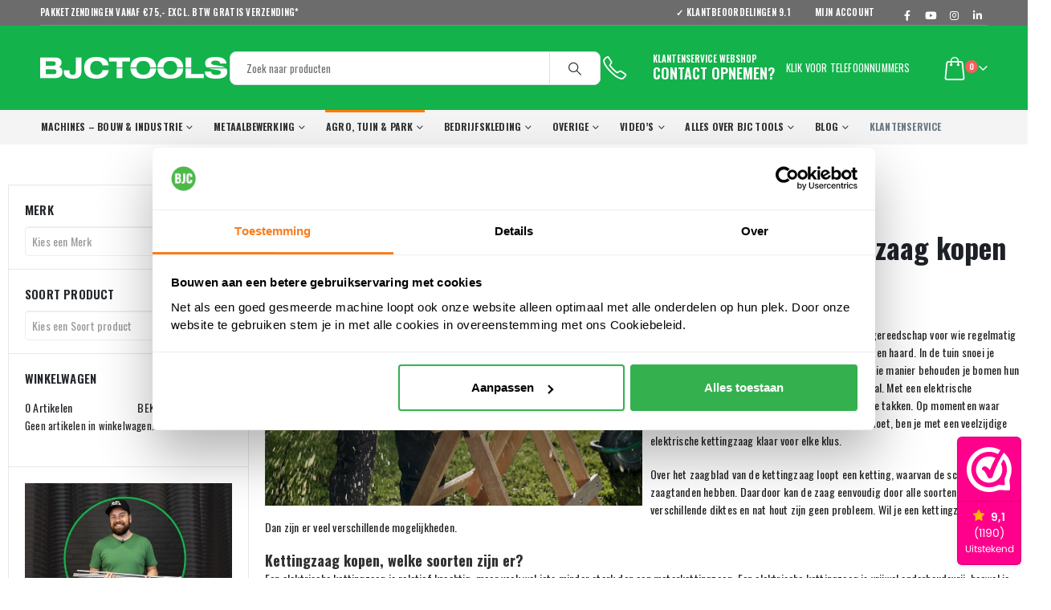

--- FILE ---
content_type: text/html; charset=UTF-8
request_url: https://bjctools.nl/product-categorie/tuin-en-park/kettingzaag/elektrische-kettingzaag/
body_size: 58580
content:
	<!DOCTYPE html>
	<html  lang="nl-NL">
	<head>
		<meta http-equiv="X-UA-Compatible" content="IE=edge" />
		<meta http-equiv="Content-Type" content="text/html; charset=UTF-8" />
		<meta name="viewport" content="width=device-width, initial-scale=1, minimum-scale=1" />

		<link rel="profile" href="https://gmpg.org/xfn/11" />
		<link rel="pingback" href="https://bjctools.nl/xmlrpc.php" />
		<meta name='robots' content='index, follow, max-image-preview:large, max-snippet:-1, max-video-preview:-1' />
	<style>img:is([sizes="auto" i], [sizes^="auto," i]) { contain-intrinsic-size: 3000px 1500px }</style>
	
<!-- Google Tag Manager for WordPress by gtm4wp.com -->
<script data-cfasync="false" data-pagespeed-no-defer>
	var gtm4wp_datalayer_name = "dataLayer";
	var dataLayer = dataLayer || [];
	const gtm4wp_use_sku_instead = 0;
	const gtm4wp_currency = 'EUR';
	const gtm4wp_product_per_impression = 15;
	const gtm4wp_clear_ecommerce = false;
	const gtm4wp_datalayer_max_timeout = 2000;
</script>
<!-- End Google Tag Manager for WordPress by gtm4wp.com -->
	<!-- This site is optimized with the Yoast SEO plugin v26.7 - https://yoast.com/wordpress/plugins/seo/ -->
	<title>Elektrische kettingzaag | Moeiteloos dikke takken zagen | - BJC Tools</title>
<link data-rocket-prefetch href="https://ct.pinterest.com" rel="dns-prefetch">
<link data-rocket-prefetch href="https://consentcdn.cookiebot.com" rel="dns-prefetch">
<link data-rocket-prefetch href="https://scripts.clarity.ms" rel="dns-prefetch">
<link data-rocket-prefetch href="https://www.gstatic.com" rel="dns-prefetch">
<link data-rocket-prefetch href="https://s.pinimg.com" rel="dns-prefetch">
<link data-rocket-prefetch href="https://diffuser-cdn.app-us1.com" rel="dns-prefetch">
<link data-rocket-prefetch href="https://sibautomation.com" rel="dns-prefetch">
<link data-rocket-prefetch href="https://connect.facebook.net" rel="dns-prefetch">
<link data-rocket-prefetch href="https://bat.bing.com" rel="dns-prefetch">
<link data-rocket-prefetch href="https://www.google-analytics.com" rel="dns-prefetch">
<link data-rocket-prefetch href="https://www.googletagmanager.com" rel="dns-prefetch">
<link data-rocket-prefetch href="https://consent.cookiebot.com" rel="dns-prefetch">
<link data-rocket-prefetch href="https://www.clarity.ms" rel="dns-prefetch">
<link data-rocket-prefetch href="https://dashboard.webwinkelkeur.nl" rel="dns-prefetch">
<link data-rocket-prefetch href="https://fonts.gstatic.com" rel="dns-prefetch">
<link data-rocket-prefetch href="https://cdn.bjctools.nl" rel="dns-prefetch">
<link data-rocket-prefetch href="http://.." rel="dns-prefetch">
<link data-rocket-prefetch href="https://code.jquery.com" rel="dns-prefetch">
<link data-rocket-prefetch href="https://t.cometlytrack.com" rel="dns-prefetch">
<link data-rocket-prefetch href="https://fonts.googleapis.com" rel="dns-prefetch">
<link data-rocket-prefetch href="https://prism.app-us1.com" rel="dns-prefetch">
<link data-rocket-prefetch href="https://googleads.g.doubleclick.net" rel="dns-prefetch">
<link data-rocket-prefetch href="https://trackcmp.net" rel="dns-prefetch">
<link data-rocket-prefetch href="https://widgetlogic.org" rel="dns-prefetch">
<link data-rocket-prefetch href="https://www.google.com" rel="dns-prefetch">
<link data-rocket-prefetch href="https://bjctools.activehosted.com" rel="dns-prefetch">
<link crossorigin data-rocket-preload as="font" href="https://fonts.gstatic.com/s/oswald/v57/TK3IWkUHHAIjg75cFRf3bXL8LICs1_Fv40pKlN4NNSeSASz7FmlWHYg.woff2" rel="preload">
<link crossorigin data-rocket-preload as="font" href="https://cdn.bjctools.nl/wp-content/themes/porto/fonts/fontawesome/fa-brands-400.woff2" rel="preload">
<link crossorigin data-rocket-preload as="font" href="http://../../../../../../../../themes/porto/fonts/fontawesome/fa-brands-400.woff2" rel="preload">
<link crossorigin data-rocket-preload as="font" href="https://cdn.bjctools.nl/wp-content/themes/porto/fonts/porto-font/porto.woff2" rel="preload">
<link crossorigin data-rocket-preload as="font" href="https://cdn.bjctools.nl/wp-content/themes/porto/fonts/Simple-Line-Icons/Simple-Line-Icons.ttf" rel="preload">
<link crossorigin data-rocket-preload as="font" href="https://cdn.bjctools.nl/wp-content/themes/porto/fonts/fontawesome/fa-solid-900.woff2" rel="preload">
<link crossorigin data-rocket-preload as="font" href="http://../../../../../../../../themes/porto/fonts/fontawesome/fa-solid-900.woff2" rel="preload"><link rel="preload" data-rocket-preload as="image" href="https://cdn.bjctools.nl/wp-content/uploads/2025/12/1-1.jpg" imagesrcset="https://cdn.bjctools.nl/wp-content/uploads/2025/12/1-1.jpg 880w, https://cdn.bjctools.nl/wp-content/uploads/2025/12/1-1-640x873.jpg 640w, https://cdn.bjctools.nl/wp-content/uploads/2025/12/1-1-400x545.jpg 400w, https://cdn.bjctools.nl/wp-content/uploads/2025/12/1-1-546x745.jpg 546w" imagesizes="(max-width: 880px) 100vw, 880px" fetchpriority="high">
	<meta name="description" content="Een elektrische kettingzaag is relatief krachtig en is vrijwel geheel onderhoudsvrij, hoewel je natuurlijk wel een stopcontact en verlengsnoer nodig hebt." />
	<link rel="canonical" href="https://bjctools.nl/product-categorie/tuin-en-park/kettingzaag/elektrische-kettingzaag/" />
	<meta property="og:locale" content="nl_NL" />
	<meta property="og:type" content="article" />
	<meta property="og:title" content="Elektrische kettingzaag | Moeiteloos dikke takken zagen | - BJC Tools" />
	<meta property="og:description" content="Een elektrische kettingzaag is relatief krachtig en is vrijwel geheel onderhoudsvrij, hoewel je natuurlijk wel een stopcontact en verlengsnoer nodig hebt." />
	<meta property="og:url" content="https://bjctools.nl/product-categorie/tuin-en-park/kettingzaag/elektrische-kettingzaag/" />
	<meta property="og:site_name" content="BJC Tools" />
	<meta property="og:image" content="https://cdn.bjctools.nl/wp-content/uploads/2019/07/stihl-elektrische-kettingzaag-r2groentechniek-detuinmachineshop.jpg" />
	<meta name="twitter:card" content="summary_large_image" />
	<script type="application/ld+json" class="yoast-schema-graph">{"@context":"https://schema.org","@graph":[{"@type":"CollectionPage","@id":"https://bjctools.nl/product-categorie/tuin-en-park/kettingzaag/elektrische-kettingzaag/","url":"https://bjctools.nl/product-categorie/tuin-en-park/kettingzaag/elektrische-kettingzaag/","name":"Elektrische kettingzaag | Moeiteloos dikke takken zagen | - BJC Tools","isPartOf":{"@id":"https://bjctools.nl/#website"},"primaryImageOfPage":{"@id":"https://bjctools.nl/product-categorie/tuin-en-park/kettingzaag/elektrische-kettingzaag/#primaryimage"},"image":{"@id":"https://bjctools.nl/product-categorie/tuin-en-park/kettingzaag/elektrische-kettingzaag/#primaryimage"},"thumbnailUrl":"https://bjctools.nl/wp-content/uploads/2022/05/MSE-170.jpg","description":"Een elektrische kettingzaag is relatief krachtig en is vrijwel geheel onderhoudsvrij, hoewel je natuurlijk wel een stopcontact en verlengsnoer nodig hebt.","breadcrumb":{"@id":"https://bjctools.nl/product-categorie/tuin-en-park/kettingzaag/elektrische-kettingzaag/#breadcrumb"},"inLanguage":"nl-NL"},{"@type":"ImageObject","inLanguage":"nl-NL","@id":"https://bjctools.nl/product-categorie/tuin-en-park/kettingzaag/elektrische-kettingzaag/#primaryimage","url":"https://bjctools.nl/wp-content/uploads/2022/05/MSE-170.jpg","contentUrl":"https://bjctools.nl/wp-content/uploads/2022/05/MSE-170.jpg","width":700,"height":700,"caption":"Stihl MSE 170 C-BQ Elektrische kettingzaag 30 cm"},{"@type":"BreadcrumbList","@id":"https://bjctools.nl/product-categorie/tuin-en-park/kettingzaag/elektrische-kettingzaag/#breadcrumb","itemListElement":[{"@type":"ListItem","position":1,"name":"Home","item":"https://bjctools.nl/"},{"@type":"ListItem","position":2,"name":"Tuin en park","item":"https://bjctools.nl/product-categorie/tuin-en-park/"},{"@type":"ListItem","position":3,"name":"Kettingzaag","item":"https://bjctools.nl/product-categorie/tuin-en-park/kettingzaag/"},{"@type":"ListItem","position":4,"name":"Elektrische kettingzaag"}]},{"@type":"WebSite","@id":"https://bjctools.nl/#website","url":"https://bjctools.nl/","name":"BJC Tools","description":"Technische groothandel voor al uw gereedschap en machines","publisher":{"@id":"https://bjctools.nl/#organization"},"potentialAction":[{"@type":"SearchAction","target":{"@type":"EntryPoint","urlTemplate":"https://bjctools.nl/?s={search_term_string}"},"query-input":{"@type":"PropertyValueSpecification","valueRequired":true,"valueName":"search_term_string"}}],"inLanguage":"nl-NL"},{"@type":"Organization","@id":"https://bjctools.nl/#organization","name":"BJC Tools","url":"https://bjctools.nl/","logo":{"@type":"ImageObject","inLanguage":"nl-NL","@id":"https://bjctools.nl/#/schema/logo/image/","url":"https://bjctools.nl/wp-content/uploads/2017/07/BJCTools-Logo.png","contentUrl":"https://bjctools.nl/wp-content/uploads/2017/07/BJCTools-Logo.png","width":262,"height":48,"caption":"BJC Tools"},"image":{"@id":"https://bjctools.nl/#/schema/logo/image/"},"sameAs":["https://www.facebook.com/BJCTools/","https://www.instagram.com/bjctools/","https://www.linkedin.com/company/10334757"]}]}</script>
	<!-- / Yoast SEO plugin. -->


<link rel='dns-prefetch' href='//code.jquery.com' />
<link rel='dns-prefetch' href='//t.cometlytrack.com' />
<link rel='dns-prefetch' href='//widgetlogic.org' />
<link rel='dns-prefetch' href='//www.google.com' />

<link rel="alternate" type="application/rss+xml" title="BJC Tools &raquo; feed" href="https://bjctools.nl/feed/" />
<link rel="alternate" type="application/rss+xml" title="BJC Tools &raquo; reacties feed" href="https://bjctools.nl/comments/feed/" />
<link rel="alternate" type="application/rss+xml" title="BJC Tools &raquo; Elektrische kettingzaag Categorie feed" href="https://bjctools.nl/product-categorie/tuin-en-park/kettingzaag/elektrische-kettingzaag/feed/" />
		<link rel="shortcut icon" href="//cdn.bjctools.nl/wp-content/uploads/2019/06/favicon.png" type="image/x-icon" />
				<link rel="apple-touch-icon" href="//cdn.bjctools.nl/wp-content/uploads/2019/06/favicon.png" />
				<link rel="apple-touch-icon" sizes="120x120" href="//cdn.bjctools.nl/wp-content/uploads/2019/06/favicon.png" />
				<link rel="apple-touch-icon" sizes="76x76" href="//cdn.bjctools.nl/wp-content/uploads/2019/06/favicon.png" />
				<link rel="apple-touch-icon" sizes="152x152" href="//cdn.bjctools.nl/wp-content/uploads/2019/06/favicon.png" />
		<link rel='stylesheet' id='kj-price-grid-style-css' href='https://cdn.bjctools.nl/wp-content/plugins/bjctools-plugin/css/kj-price-grid.scss?ver=1.0.0' type='text/css' media='all' />
<link rel='stylesheet' id='wdp_cart-summary-css' href='https://cdn.bjctools.nl/wp-content/plugins/advanced-dynamic-pricing-for-woocommerce/BaseVersion/assets/css/cart-summary.css?ver=4.10.3' type='text/css' media='all' />
<link rel='stylesheet' id='woocommerce-smart-coupons-available-coupons-block-css' href='https://cdn.bjctools.nl/wp-content/plugins/woocommerce-smart-coupons/blocks/build/style-woocommerce-smart-coupons-available-coupons-block.css?ver=9.33.0' type='text/css' media='all' />
<link rel='stylesheet' id='wp-components-css' href='https://cdn.bjctools.nl/wp-includes/css/dist/components/style.min.css?ver=6.8.2' type='text/css' media='all' />
<link rel='stylesheet' id='woocommerce-smart-coupons-send-coupon-form-block-css' href='https://cdn.bjctools.nl/wp-content/plugins/woocommerce-smart-coupons/blocks/build/style-woocommerce-smart-coupons-send-coupon-form-block.css?ver=9.33.0' type='text/css' media='all' />
<link rel='stylesheet' id='woocommerce-smart-coupons-action-tab-frontend-css' href='https://cdn.bjctools.nl/wp-content/plugins/woocommerce-smart-coupons/blocks/build/style-woocommerce-smart-coupons-action-tab-frontend.css?ver=9.33.0' type='text/css' media='all' />
<style id='wp-emoji-styles-inline-css' type='text/css'>

	img.wp-smiley, img.emoji {
		display: inline !important;
		border: none !important;
		box-shadow: none !important;
		height: 1em !important;
		width: 1em !important;
		margin: 0 0.07em !important;
		vertical-align: -0.1em !important;
		background: none !important;
		padding: 0 !important;
	}
</style>
<link rel='stylesheet' id='wp-block-library-css' href='https://cdn.bjctools.nl/wp-includes/css/dist/block-library/style.min.css?ver=6.8.2' type='text/css' media='all' />
<style id='wp-block-library-theme-inline-css' type='text/css'>
.wp-block-audio :where(figcaption){color:#555;font-size:13px;text-align:center}.is-dark-theme .wp-block-audio :where(figcaption){color:#ffffffa6}.wp-block-audio{margin:0 0 1em}.wp-block-code{border:1px solid #ccc;border-radius:4px;font-family:Menlo,Consolas,monaco,monospace;padding:.8em 1em}.wp-block-embed :where(figcaption){color:#555;font-size:13px;text-align:center}.is-dark-theme .wp-block-embed :where(figcaption){color:#ffffffa6}.wp-block-embed{margin:0 0 1em}.blocks-gallery-caption{color:#555;font-size:13px;text-align:center}.is-dark-theme .blocks-gallery-caption{color:#ffffffa6}:root :where(.wp-block-image figcaption){color:#555;font-size:13px;text-align:center}.is-dark-theme :root :where(.wp-block-image figcaption){color:#ffffffa6}.wp-block-image{margin:0 0 1em}.wp-block-pullquote{border-bottom:4px solid;border-top:4px solid;color:currentColor;margin-bottom:1.75em}.wp-block-pullquote cite,.wp-block-pullquote footer,.wp-block-pullquote__citation{color:currentColor;font-size:.8125em;font-style:normal;text-transform:uppercase}.wp-block-quote{border-left:.25em solid;margin:0 0 1.75em;padding-left:1em}.wp-block-quote cite,.wp-block-quote footer{color:currentColor;font-size:.8125em;font-style:normal;position:relative}.wp-block-quote:where(.has-text-align-right){border-left:none;border-right:.25em solid;padding-left:0;padding-right:1em}.wp-block-quote:where(.has-text-align-center){border:none;padding-left:0}.wp-block-quote.is-large,.wp-block-quote.is-style-large,.wp-block-quote:where(.is-style-plain){border:none}.wp-block-search .wp-block-search__label{font-weight:700}.wp-block-search__button{border:1px solid #ccc;padding:.375em .625em}:where(.wp-block-group.has-background){padding:1.25em 2.375em}.wp-block-separator.has-css-opacity{opacity:.4}.wp-block-separator{border:none;border-bottom:2px solid;margin-left:auto;margin-right:auto}.wp-block-separator.has-alpha-channel-opacity{opacity:1}.wp-block-separator:not(.is-style-wide):not(.is-style-dots){width:100px}.wp-block-separator.has-background:not(.is-style-dots){border-bottom:none;height:1px}.wp-block-separator.has-background:not(.is-style-wide):not(.is-style-dots){height:2px}.wp-block-table{margin:0 0 1em}.wp-block-table td,.wp-block-table th{word-break:normal}.wp-block-table :where(figcaption){color:#555;font-size:13px;text-align:center}.is-dark-theme .wp-block-table :where(figcaption){color:#ffffffa6}.wp-block-video :where(figcaption){color:#555;font-size:13px;text-align:center}.is-dark-theme .wp-block-video :where(figcaption){color:#ffffffa6}.wp-block-video{margin:0 0 1em}:root :where(.wp-block-template-part.has-background){margin-bottom:0;margin-top:0;padding:1.25em 2.375em}
</style>
<style id='classic-theme-styles-inline-css' type='text/css'>
/*! This file is auto-generated */
.wp-block-button__link{color:#fff;background-color:#32373c;border-radius:9999px;box-shadow:none;text-decoration:none;padding:calc(.667em + 2px) calc(1.333em + 2px);font-size:1.125em}.wp-block-file__button{background:#32373c;color:#fff;text-decoration:none}
</style>
<link rel='stylesheet' id='block-widget-css' href='https://cdn.bjctools.nl/wp-content/plugins/widget-logic/block_widget/css/widget.css?ver=1725955707' type='text/css' media='all' />
<style id='global-styles-inline-css' type='text/css'>
:root{--wp--preset--aspect-ratio--square: 1;--wp--preset--aspect-ratio--4-3: 4/3;--wp--preset--aspect-ratio--3-4: 3/4;--wp--preset--aspect-ratio--3-2: 3/2;--wp--preset--aspect-ratio--2-3: 2/3;--wp--preset--aspect-ratio--16-9: 16/9;--wp--preset--aspect-ratio--9-16: 9/16;--wp--preset--color--black: #000000;--wp--preset--color--cyan-bluish-gray: #abb8c3;--wp--preset--color--white: #ffffff;--wp--preset--color--pale-pink: #f78da7;--wp--preset--color--vivid-red: #cf2e2e;--wp--preset--color--luminous-vivid-orange: #ff6900;--wp--preset--color--luminous-vivid-amber: #fcb900;--wp--preset--color--light-green-cyan: #7bdcb5;--wp--preset--color--vivid-green-cyan: #00d084;--wp--preset--color--pale-cyan-blue: #8ed1fc;--wp--preset--color--vivid-cyan-blue: #0693e3;--wp--preset--color--vivid-purple: #9b51e0;--wp--preset--color--primary: #FF7802;--wp--preset--color--secondary: #FF7802;--wp--preset--color--tertiary: #FF7802;--wp--preset--color--quaternary: #383F48;--wp--preset--color--dark: #465157;--wp--preset--color--light: #FFFFFF;--wp--preset--gradient--vivid-cyan-blue-to-vivid-purple: linear-gradient(135deg,rgba(6,147,227,1) 0%,rgb(155,81,224) 100%);--wp--preset--gradient--light-green-cyan-to-vivid-green-cyan: linear-gradient(135deg,rgb(122,220,180) 0%,rgb(0,208,130) 100%);--wp--preset--gradient--luminous-vivid-amber-to-luminous-vivid-orange: linear-gradient(135deg,rgba(252,185,0,1) 0%,rgba(255,105,0,1) 100%);--wp--preset--gradient--luminous-vivid-orange-to-vivid-red: linear-gradient(135deg,rgba(255,105,0,1) 0%,rgb(207,46,46) 100%);--wp--preset--gradient--very-light-gray-to-cyan-bluish-gray: linear-gradient(135deg,rgb(238,238,238) 0%,rgb(169,184,195) 100%);--wp--preset--gradient--cool-to-warm-spectrum: linear-gradient(135deg,rgb(74,234,220) 0%,rgb(151,120,209) 20%,rgb(207,42,186) 40%,rgb(238,44,130) 60%,rgb(251,105,98) 80%,rgb(254,248,76) 100%);--wp--preset--gradient--blush-light-purple: linear-gradient(135deg,rgb(255,206,236) 0%,rgb(152,150,240) 100%);--wp--preset--gradient--blush-bordeaux: linear-gradient(135deg,rgb(254,205,165) 0%,rgb(254,45,45) 50%,rgb(107,0,62) 100%);--wp--preset--gradient--luminous-dusk: linear-gradient(135deg,rgb(255,203,112) 0%,rgb(199,81,192) 50%,rgb(65,88,208) 100%);--wp--preset--gradient--pale-ocean: linear-gradient(135deg,rgb(255,245,203) 0%,rgb(182,227,212) 50%,rgb(51,167,181) 100%);--wp--preset--gradient--electric-grass: linear-gradient(135deg,rgb(202,248,128) 0%,rgb(113,206,126) 100%);--wp--preset--gradient--midnight: linear-gradient(135deg,rgb(2,3,129) 0%,rgb(40,116,252) 100%);--wp--preset--font-size--small: 13px;--wp--preset--font-size--medium: 20px;--wp--preset--font-size--large: 36px;--wp--preset--font-size--x-large: 42px;--wp--preset--spacing--20: 0.44rem;--wp--preset--spacing--30: 0.67rem;--wp--preset--spacing--40: 1rem;--wp--preset--spacing--50: 1.5rem;--wp--preset--spacing--60: 2.25rem;--wp--preset--spacing--70: 3.38rem;--wp--preset--spacing--80: 5.06rem;--wp--preset--shadow--natural: 6px 6px 9px rgba(0, 0, 0, 0.2);--wp--preset--shadow--deep: 12px 12px 50px rgba(0, 0, 0, 0.4);--wp--preset--shadow--sharp: 6px 6px 0px rgba(0, 0, 0, 0.2);--wp--preset--shadow--outlined: 6px 6px 0px -3px rgba(255, 255, 255, 1), 6px 6px rgba(0, 0, 0, 1);--wp--preset--shadow--crisp: 6px 6px 0px rgba(0, 0, 0, 1);}:where(.is-layout-flex){gap: 0.5em;}:where(.is-layout-grid){gap: 0.5em;}body .is-layout-flex{display: flex;}.is-layout-flex{flex-wrap: wrap;align-items: center;}.is-layout-flex > :is(*, div){margin: 0;}body .is-layout-grid{display: grid;}.is-layout-grid > :is(*, div){margin: 0;}:where(.wp-block-columns.is-layout-flex){gap: 2em;}:where(.wp-block-columns.is-layout-grid){gap: 2em;}:where(.wp-block-post-template.is-layout-flex){gap: 1.25em;}:where(.wp-block-post-template.is-layout-grid){gap: 1.25em;}.has-black-color{color: var(--wp--preset--color--black) !important;}.has-cyan-bluish-gray-color{color: var(--wp--preset--color--cyan-bluish-gray) !important;}.has-white-color{color: var(--wp--preset--color--white) !important;}.has-pale-pink-color{color: var(--wp--preset--color--pale-pink) !important;}.has-vivid-red-color{color: var(--wp--preset--color--vivid-red) !important;}.has-luminous-vivid-orange-color{color: var(--wp--preset--color--luminous-vivid-orange) !important;}.has-luminous-vivid-amber-color{color: var(--wp--preset--color--luminous-vivid-amber) !important;}.has-light-green-cyan-color{color: var(--wp--preset--color--light-green-cyan) !important;}.has-vivid-green-cyan-color{color: var(--wp--preset--color--vivid-green-cyan) !important;}.has-pale-cyan-blue-color{color: var(--wp--preset--color--pale-cyan-blue) !important;}.has-vivid-cyan-blue-color{color: var(--wp--preset--color--vivid-cyan-blue) !important;}.has-vivid-purple-color{color: var(--wp--preset--color--vivid-purple) !important;}.has-black-background-color{background-color: var(--wp--preset--color--black) !important;}.has-cyan-bluish-gray-background-color{background-color: var(--wp--preset--color--cyan-bluish-gray) !important;}.has-white-background-color{background-color: var(--wp--preset--color--white) !important;}.has-pale-pink-background-color{background-color: var(--wp--preset--color--pale-pink) !important;}.has-vivid-red-background-color{background-color: var(--wp--preset--color--vivid-red) !important;}.has-luminous-vivid-orange-background-color{background-color: var(--wp--preset--color--luminous-vivid-orange) !important;}.has-luminous-vivid-amber-background-color{background-color: var(--wp--preset--color--luminous-vivid-amber) !important;}.has-light-green-cyan-background-color{background-color: var(--wp--preset--color--light-green-cyan) !important;}.has-vivid-green-cyan-background-color{background-color: var(--wp--preset--color--vivid-green-cyan) !important;}.has-pale-cyan-blue-background-color{background-color: var(--wp--preset--color--pale-cyan-blue) !important;}.has-vivid-cyan-blue-background-color{background-color: var(--wp--preset--color--vivid-cyan-blue) !important;}.has-vivid-purple-background-color{background-color: var(--wp--preset--color--vivid-purple) !important;}.has-black-border-color{border-color: var(--wp--preset--color--black) !important;}.has-cyan-bluish-gray-border-color{border-color: var(--wp--preset--color--cyan-bluish-gray) !important;}.has-white-border-color{border-color: var(--wp--preset--color--white) !important;}.has-pale-pink-border-color{border-color: var(--wp--preset--color--pale-pink) !important;}.has-vivid-red-border-color{border-color: var(--wp--preset--color--vivid-red) !important;}.has-luminous-vivid-orange-border-color{border-color: var(--wp--preset--color--luminous-vivid-orange) !important;}.has-luminous-vivid-amber-border-color{border-color: var(--wp--preset--color--luminous-vivid-amber) !important;}.has-light-green-cyan-border-color{border-color: var(--wp--preset--color--light-green-cyan) !important;}.has-vivid-green-cyan-border-color{border-color: var(--wp--preset--color--vivid-green-cyan) !important;}.has-pale-cyan-blue-border-color{border-color: var(--wp--preset--color--pale-cyan-blue) !important;}.has-vivid-cyan-blue-border-color{border-color: var(--wp--preset--color--vivid-cyan-blue) !important;}.has-vivid-purple-border-color{border-color: var(--wp--preset--color--vivid-purple) !important;}.has-vivid-cyan-blue-to-vivid-purple-gradient-background{background: var(--wp--preset--gradient--vivid-cyan-blue-to-vivid-purple) !important;}.has-light-green-cyan-to-vivid-green-cyan-gradient-background{background: var(--wp--preset--gradient--light-green-cyan-to-vivid-green-cyan) !important;}.has-luminous-vivid-amber-to-luminous-vivid-orange-gradient-background{background: var(--wp--preset--gradient--luminous-vivid-amber-to-luminous-vivid-orange) !important;}.has-luminous-vivid-orange-to-vivid-red-gradient-background{background: var(--wp--preset--gradient--luminous-vivid-orange-to-vivid-red) !important;}.has-very-light-gray-to-cyan-bluish-gray-gradient-background{background: var(--wp--preset--gradient--very-light-gray-to-cyan-bluish-gray) !important;}.has-cool-to-warm-spectrum-gradient-background{background: var(--wp--preset--gradient--cool-to-warm-spectrum) !important;}.has-blush-light-purple-gradient-background{background: var(--wp--preset--gradient--blush-light-purple) !important;}.has-blush-bordeaux-gradient-background{background: var(--wp--preset--gradient--blush-bordeaux) !important;}.has-luminous-dusk-gradient-background{background: var(--wp--preset--gradient--luminous-dusk) !important;}.has-pale-ocean-gradient-background{background: var(--wp--preset--gradient--pale-ocean) !important;}.has-electric-grass-gradient-background{background: var(--wp--preset--gradient--electric-grass) !important;}.has-midnight-gradient-background{background: var(--wp--preset--gradient--midnight) !important;}.has-small-font-size{font-size: var(--wp--preset--font-size--small) !important;}.has-medium-font-size{font-size: var(--wp--preset--font-size--medium) !important;}.has-large-font-size{font-size: var(--wp--preset--font-size--large) !important;}.has-x-large-font-size{font-size: var(--wp--preset--font-size--x-large) !important;}
:where(.wp-block-post-template.is-layout-flex){gap: 1.25em;}:where(.wp-block-post-template.is-layout-grid){gap: 1.25em;}
:where(.wp-block-columns.is-layout-flex){gap: 2em;}:where(.wp-block-columns.is-layout-grid){gap: 2em;}
:root :where(.wp-block-pullquote){font-size: 1.5em;line-height: 1.6;}
</style>
<link rel='stylesheet' id='store-styles-css' href='https://cdn.bjctools.nl/wp-content/plugins/wc-pickup-store/assets/css/stores.min.css?ver=6.8.2' type='text/css' media='all' />
<link rel='stylesheet' id='widgetopts-styles-css' href='https://cdn.bjctools.nl/wp-content/plugins/widget-options/assets/css/widget-options.css?ver=4.1.3' type='text/css' media='all' />
<style id='woocommerce-inline-inline-css' type='text/css'>
.woocommerce form .form-row .required { visibility: visible; }
</style>
<link rel='stylesheet' id='brands-styles-css' href='https://cdn.bjctools.nl/wp-content/plugins/woocommerce/assets/css/brands.css?ver=10.2.3' type='text/css' media='all' />
<link rel='stylesheet' id='mollie-applepaydirect-css' href='https://cdn.bjctools.nl/wp-content/plugins/mollie-payments-for-woocommerce/public/css/mollie-applepaydirect.min.css?ver=1768308073' type='text/css' media='screen' />
<link rel='stylesheet' id='wc-pb-checkout-blocks-css' href='https://cdn.bjctools.nl/wp-content/plugins/woocommerce-product-bundles/assets/css/frontend/checkout-blocks.css?ver=8.5.4' type='text/css' media='all' />
<style id='wc-pb-checkout-blocks-inline-css' type='text/css'>
table.wc-block-cart-items .wc-block-cart-items__row.is-bundle__meta_hidden .wc-block-components-product-details__inclusief, .wc-block-components-order-summary-item.is-bundle__meta_hidden .wc-block-components-product-details__inclusief { display:none; } table.wc-block-cart-items .wc-block-cart-items__row.is-bundle .wc-block-components-product-details__inclusief .wc-block-components-product-details__name, .wc-block-components-order-summary-item.is-bundle .wc-block-components-product-details__inclusief .wc-block-components-product-details__name { display:block; margin-bottom: 0.5em } table.wc-block-cart-items .wc-block-cart-items__row.is-bundle .wc-block-components-product-details__inclusief:not(:first-of-type) .wc-block-components-product-details__name, .wc-block-components-order-summary-item.is-bundle .wc-block-components-product-details__inclusief:not(:first-of-type) .wc-block-components-product-details__name { display:none } table.wc-block-cart-items .wc-block-cart-items__row.is-bundle .wc-block-components-product-details__inclusief + li:not( .wc-block-components-product-details__inclusief ), .wc-block-components-order-summary-item.is-bundle .wc-block-components-product-details__inclusief + li:not( .wc-block-components-product-details__inclusief ) { margin-top:0.5em }
</style>
<link rel='stylesheet' id='guaven_woos-css' href='https://cdn.bjctools.nl/wp-content/plugins/woo-search-box/public/assets/guaven_woos.css?ver=12837.31' type='text/css' media='all' />
<link rel='stylesheet' id='guaven_woos_layout-css' href='https://cdn.bjctools.nl/wp-content/plugins/woo-search-box/public/assets/gws_layouts/default.css?ver=12837.31' type='text/css' media='all' />
<link rel='stylesheet' id='wc-bundle-style-css' href='https://cdn.bjctools.nl/wp-content/plugins/woocommerce-product-bundles/assets/css/frontend/woocommerce.css?ver=8.5.4' type='text/css' media='all' />
<link rel='stylesheet' id='porto-css-vars-css' href='https://cdn.bjctools.nl/wp-content/uploads/porto_styles/theme_css_vars.css?ver=7.0.5' type='text/css' media='all' />
<link rel='stylesheet' id='bootstrap-css' href='https://cdn.bjctools.nl/wp-content/uploads/porto_styles/bootstrap.css?ver=7.0.5' type='text/css' media='all' />
<link rel='stylesheet' id='porto-plugins-css' href='https://cdn.bjctools.nl/wp-content/cache/background-css/1/cdn.bjctools.nl/wp-content/themes/porto/css/plugins.css?ver=7.0.5&wpr_t=1769416983' type='text/css' media='all' />
<link rel='stylesheet' id='porto-theme-css' href='https://cdn.bjctools.nl/wp-content/cache/background-css/1/cdn.bjctools.nl/wp-content/themes/porto/css/theme.css?ver=7.0.5&wpr_t=1769416983' type='text/css' media='all' />
<link rel='stylesheet' id='porto-shortcodes-css' href='https://cdn.bjctools.nl/wp-content/cache/background-css/1/cdn.bjctools.nl/wp-content/uploads/porto_styles/shortcodes.css?ver=7.0.5&wpr_t=1769416983' type='text/css' media='all' />
<link rel='stylesheet' id='porto-theme-shop-css' href='https://cdn.bjctools.nl/wp-content/themes/porto/css/theme_shop.css?ver=7.0.5' type='text/css' media='all' />
<link rel='stylesheet' id='porto-dynamic-style-css' href='https://cdn.bjctools.nl/wp-content/cache/background-css/1/cdn.bjctools.nl/wp-content/uploads/porto_styles/dynamic_style.css?ver=7.0.5&wpr_t=1769416983' type='text/css' media='all' />
<link rel='stylesheet' id='porto-account-login-style-css' href='https://cdn.bjctools.nl/wp-content/themes/porto/css/theme/shop/login-style/account-login.css?ver=7.0.5' type='text/css' media='all' />
<link rel='stylesheet' id='porto-style-css' href='https://cdn.bjctools.nl/wp-content/themes/porto/style.css?ver=7.0.5' type='text/css' media='all' />
<style id='porto-style-inline-css' type='text/css'>
.side-header-narrow-bar-logo{max-width:247px}@media (min-width:992px){}.page-top .product-nav{position:static;height:auto;margin-top:0}.page-top .product-nav .product-prev,.page-top .product-nav .product-next{float:none;position:absolute;height:30px;top:50%;bottom:50%;margin-top:-15px}.page-top .product-nav .product-prev{right:10px}.page-top .product-nav .product-next{left:10px}.page-top .product-nav .product-next .product-popup{right:auto;left:0}.page-top .product-nav .product-next .product-popup:before{right:auto;left:6px}.page-top .sort-source{position:static;text-align:center;margin-top:5px;border-width:0}.page-top ul.breadcrumb{-ms-flex-pack:center;justify-content:center}.page-top .page-title{font-weight:700}@media (min-width:1500px){.left-sidebar.col-lg-3,.right-sidebar.col-lg-3{width:20%}.main-content.col-lg-9{width:80%}.main-content.col-lg-6{width:60%}}#header.sticky-header .main-menu > li.menu-item > a,#header.sticky-header .main-menu > li.menu-custom-content a{color:#ffffff}#header.sticky-header .main-menu > li.menu-item:hover > a,#header.sticky-header .main-menu > li.menu-item.active:hover > a,#header.sticky-header .main-menu > li.menu-custom-content:hover a{color:#ffffff}.slider2020{display:block;background-repeat:no-repeat;margin:0 0 0 0;color:#eaeaea;min-width:100% !important;max-width:100%;min-height:400px !important;float:left !important}.header20201{display:block;background-repeat:no-repeat;float:left;margin:0 2px 10px 0;color:#eaeaea;max-width:34%}.header20202{display:block;background-repeat:no-repeat;float:left;margin:0 0 10px 0;color:#eaeaea;max-width:34%}.wp-image{padding-bottom:10px}table.wp-list-table .column-product_tag{display:none}.shop_table a{color:#fff}.column-product_tag{display:none !important}.column-wpseo-score{display:none !Important}.column-wpseo-focuskw{display:none !Important}.column-wpseo-links{display:none !Important}.head1{padding:10px}.details{padding:10px}.newsletter-popup-form{max-width:470px !important}.merk3{float:left !important;list-style:none}.wc_payment_method label{min-width:190px !important}.shop_table th{padding:10px 10px 10px 0 !important}.post-content{width:100%}#header .header-top{z-index:1 !important}.wpmm_megamenu .wp-megamenu-main-wrapper.wpmm-ctheme-wrapper.wpmega-default-theme ul.wpmm-mega-wrapper>li>a{padding:10px 20px 10px 20px !important}.woocommerce-message{color:#fff;background-color:#14b24b;border-color:#14b24b}.woocommerce-error,.woocommerce-message,.woocommerce-info,.dokan-message,.dokan-info,.dokan-error{font-size:14px !important;color:#fff;background-color:#ea6311;border-color:#ea6311;padding-left:10px}.menu-item .wp-mega-menu-link{width:100%}.menu-item .wp-mega-sub-menu li.menu-item{display:block}.woocommerce-info:before,.dokan-info:before{color:#000}.woocommerce-info,.dokan-info{color:#fff;background-color:#14b24b;padding:10px 10px 10px 10px}.post-image{display:none !important}.collapseomatic_excerpt,.collapseomatic_content{margin-left:0 !important}.page-header-8 .breadcrumb{display:none !important}.newsletter-popup-form{background-image:var(--wpr-bg-82174311-f756-4935-8de7-d9b5527a82b4)  !important}.newsletter-popup-form .porto-modal-content{max-width:100% !important;padding:0 0 1% 0 !important}.newsletter-popup-form{background-color:white !important}.alignleft2{margin:0 0 0 0 !important;float:left !important}.alignleft{margin-right:10px !important}.home2020{min-width:65.5% !important;margin-right:5px !important;float:left;max-width:65.5%}.home20202{min-width:33.1% !important;margin-right:0 !important;float:left;max-width:33.1%}.filiaal-new{display:block;min-width:24.4% !important;margin-right:5px !important;float:left;max-width:24.4%}.filiaal-new2{display:block;min-width:24.4% !important;margin-right:0 !important;float:left;max-width:24.4%}#full2020{width:100%;padding:0 0 0 0}#merken1{min-width:13.5% !important;margin-right:12px !important;float:left;max-width:16.5%}#merken2{min-width:12% !important;margin-right:0 !important;float:left;max-width:12%}.wpmm_megamenu .wpmm-target-description.wpmm-target-text{display:none !important}.mobileheader2020{display:none !important}#header .porto-view-switcher>li.menu-item,#header .top-links>li.menu-item{margin-right:0 !important}#header .mobile-toggle{background-color:transparent !important}#mini-cart .cart-head:after{color:#fff !important}.wpmm_megamenu ul.wp-mega-sub-menu li a{font-size:12px !important}.wp-megamenu-main-wrapper.wpmm-orientation-vertical .wpmm-sub-menu-wrap ul li.wp-mega-menu-header>a.wp-mega-menu-link:after{display:none !important}.wp-mega-sub-menu{margin-left:5px !important}.wp-megamenu-main-wrapper.wpmm-orientation-vertical{max-width:100% !important}.wp-megamenu-main-wrapper.wpmm-orientation-vertical{width:100% !important}.header-contact{margin-right:20px !important}.labels6{position:absolute;margin:72% 0 0 76% !important;z-index:10}.header2020{min-width:22.6% !important;max-width:24.6% !important;display:block;background-repeat:no-repeat;float:left;margin:0 10px 10px 0;color:#eaeaea;min-height:186px !important}.header5 a{min-width:100% !important;margin:0 0 10px 0 !important}.header2{min-width:22.6% !important;margin-right:20px !important}.w3-display-left{float:left;background-color:grey !important;padding:0 5px 0 3px;background-color:black;margin:11.4% 0 0 -99% !important}.w3-display-right{float:right;padding:0 5px 0 3px;background-color:grey !important;background-color:black;margin:-16% 1% 0 0 !important}.formcontact{margin:0 4% 0 0 !important}.one_half{position:relative;float:left;margin-bottom:0;margin-right:10px !important}.one_half{width:20% !important;padding-right:10px}.garantie{background-color:#eee;padding:5px 10px 5px 10px !important}.garantie2{background-color:#def7dd;padding:5px 10px 5px 10px !important}.widget_sidebar_menu,.tm-collapse,.widget_layered_nav .yith-wcan-select-wrapper{border-color:#ddd;display:none}.label{font-weight:400;min-width:150px}.garantie{background-color:#eee;padding:5px 10px 5px 10px !important}.garantie2{background-color:#def7dd;padding:5px 10px 5px 10px !important}#banner_box{padding:20px 0 20px 0}#header .header-right .header-minicart .header-contact.Simple-Line-Icons-phone{color:black !important}#header .header-mini.cart .header-contact span{color:black !important}i.minicart-icon.port-icon-bag-2{color:black !important}#header.sticky-header a.wp-mega-menu-link{color:white !important}#header.sticky-header i-minicart-icon.porto-icon-bag-2{color:white !important}.main-menu-wrap.menu-hover-line{color:white !important}#header .header-main{color:black !important}#header a,#header a:hover{text-transform:uppercase !important}ul.wpmm-mega-wrapper li .wpmm-sub-menu-wrap ul.wp-mega-sub-menu li.wpmega-vertical-tabs ul.wpmm-tab-groups>li>a>span{color:#666;font-size:13px !important;padding:8px 10px !important}.page-slideshow{display:none !important}.wpmm_megamenu .wp-megamenu-main-wrapper ul .wpmm-sub-menu-wrap ul.wp-mega-sub-menu > li{margin-top:0}.widget .wp-megamenu-main-wrapper.wpmm-orientation-vertical{width:20% !important}.wp-megamenu-main-wrapper.wpmm-orientation-horizontal.wpmm-ctheme-wrapper ul.wpmm-mega-wrapper > li.menu-item-has-children > a:after{top:48% !important;font-size:12px !important}.wpmm_megamenu .wp-megamenu-main-wrapper.wpmm-ctheme-wrapper.wpmega-default-theme ul li.wpmega-menu-megamenu ul li a:hover,.wpmm_megamenu .wp-megamenu-main-wrapper.wpmm-ctheme-wrapper.wpmega-default-theme ul li.wpmega-menu-megamenu ul li a,.wpmm_megamenu .wp-megamenu-main-wrapper.wpmm-ctheme-wrapper.wpmega-default-theme ul li.wpmega-menu-megamenu ul li a:focus,.wpmm_megamenu .wp-megamenu-main-wrapper.wpmm-ctheme-wrapper.wpmega-default-theme ul li.wpmega-menu-megamenu{color:#666 !important}sticky-header.wp-mega-menu-link{color:#fff !important}.wpmm_megamenu .wp-megamenu-main-wrapper.wpmm-ctheme-wrapper.wpmega-default-theme ul.wpmm-mega-wrapper > li > a{color:#000;font-weight:700 !important;font-size:10px;text-transform:uppercase !important}.wpmm_megamenu .wp-megamenu-main-wrapper.wpmm-ctheme-wrapper.wpmega-default-theme ul.wpmm-mega-wrapper > li > a{font-size:11px !important}.wpmm_megamenu .wp-megamenu-main-wrapper.wpmm-ctheme-wrapper.wpmega-default-theme ul.wpmm-mega-wrapper,.wpmm_megamenu .wp-megamenu-main-wrapper.wpmm-ctheme-wrapper.wpmega-default-theme ul.wpmm-mega-wrapper > li{border-radius:0 0 0 0;border:#f4f4f4 !important}.wpmm_megamenu .wp-megamenu-main-wrapper.wpmm-ctheme-wrapper.wpmega-default-theme,.wpmm_megamenu .wp-megamenu-main-wrapper.wpmm-ctheme-wrapper.wpmega-default-theme ul.wpmm-mega-wrapper,.wpmm_megamenu .wp-megamenu-main-wrapper.wpmm-ctheme-wrapper.wpmega-default-theme.wpmm-orientation-horizontal,.wpmm_megamenu .wp-megamenu-main-wrapper.wpmm-ctheme-wrapper.wpmega-default-theme.wpmm-orientation-vertical{background:none !important}.wpmm_megamenu .wp-megamenu-main-wrapper.wpmm-ctheme-wrapper.wpmega-default-theme ul.wpmm-mega-wrapper > li:hover{background:none}.wpmm_megamenu .wp-megamenu-main-wrapper.wpmm-ctheme-wrapper.wpmega-default-theme ul.wpmm-mega-wrapper li.wpmega-menu-flyout ul{background:#fff}.wpmm_megamenu .wp-megamenu-main-wrapper.wpmm-ctheme-wrapper.wpmega-default-theme ul.wpmm-mega-wrapper li.wpmega-menu-flyout ul.wp-mega-sub-menu li:hover{background:#fff !important;color:#000 !important}.wpmm_megamenu .wp-megamenu-main-wrapper.wpmm-ctheme-wrapper.wpmega-default-theme ul.wpmm-mega-wrapper li.wpmega-menu-flyout ul.wp-mega-sub-menu li:hover{background:#fff !important;color:#000 !important}.wpmm_megamenu .wp-megamenu-main-wrapper.wpmm-ctheme-wrapper.wpmega-default-theme ul.wpmm-mega-wrapper li.wpmega-menu-flyout ul.wp-mega-sub-menu li:hover a,.wpmm_megamenu .wp-megamenu-main-wrapper.wpmm-ctheme-wrapper.wpmega-default-theme ul.wpmm-mega-wrapper li.wpmega-menu-flyout ul.wp-mega-sub-menu li:hover a span{color:#000 !important}.wpmm-sub-menu-wrapper ul li a span.wpmm-mega-menu-href-title{width:auto;color:#000;font-weight:700 !important}ul.wpmm-mega-wrapper li .wpmm-sub-menu-wrap ul.wp-mega-sub-menu li.wpmega-vertical-tabs ul.wpmm-tab-groups>li.wpmm-tabs-section>div.wpmm-sub-menu-wrapper>ul.wpmm-tab-groups-panel>li>a>span.wpmm-mega-menu-href-title,ul.wpmm-mega-wrapper li .wpmm-sub-menu-wrap ul.wp-mega-sub-menu li.wpmega-horizontal-tabs ul.wpmm-tab-groups>li.wpmm-tabs-section>div.wpmm-sub-menu-wrapper>ul.wpmm-tab-groups-panel>li>a>span.wpmm-mega-menu-href-title{font-size:12px !important}.wpmm_megamenu .wpmm-sub-menu-wrap ul li{font-size:10px !important;font-family:Open Sans;display:inline-block}ul.wpmm-mega-wrapper li .wpmm-sub-menu-wrap ul.wp-mega-sub-menu li.wpmega-vertical-tabs ul.wpmm-tab-groups>li.wpmm-tabs-section>div.wpmm-sub-menu-wrapper>ul.wpmm-tab-groups-panel>li>a>span.wpmm-mega-menu-href-title:before{display:none !important}ul.wpmm-mega-wrapper li .wpmm-sub-menu-wrap ul.wp-mega-sub-menu li.wpmega-vertical-tabs.wpmm-default-tab-design ul.wpmm-tab-groups>li.show_tab>a:before{width:3px;height:100%;background:green !important}ul.wpmm-mega-wrapper li .wpmm-sub-menu-wrap ul.wp-mega-sub-menu li.wpmega-vertical-tabs ul.wpmm-tab-groups>li.wpmm-tabs-section>div.wpmm-sub-menu-wrapper>ul.wpmm-tab-groups-panel>li:first-child{padding-left:10px !important}ul.wpmm-mega-wrapper li .wpmm-sub-menu-wrap ul.wp-mega-sub-menu li.wpmega-vertical-tabs ul.wpmm-tab-groups>li.wpmm-tabs-section>div.wpmm-sub-menu-wrapper>ul.wpmm-tab-groups-panel>li>a>span.wpmm-mega-menu-href-title,ul.wpmm-mega-wrapper li .wpmm-sub-menu-wrap ul.wp-mega-sub-menu li.wpmega-horizontal-tabs ul.wpmm-tab-groups>li.wpmm-tabs-section>div.wpmm-sub-menu-wrapper>ul.wpmm-tab-groups-panel>li>a>span.wpmm-mega-menu-href-title{margin-bottom:5px !important;padding-bottom:0 !important}.btn-readmore{float:right}.post-excerpt{display:block !important;color:#000 !important}.post-content{float:left !important}.filiaal{float:left;padding:20px;max-width:50%}.ideal-tabel{min-width:180px}.posts-container{padding:2%;margin-top:2% !important;background-color:#eee}.checkbox input[type=checkbox],.checkbox-inline input[type=checkbox],.radio input[type=radio],.radio-inline input[type=radio]{position:relative !important;margin-left:0 !important}textarea{min-width:300px !important}#wrapper{width:100%;border:0 solid black}#full{width:100%;padding:15px 10px 15px 10px}#full2{width:100%;padding:15px 30px 15px 30px;background-color:#14b24b;display:inline-block}#full3{width:100%;padding:0 0 0 0;display:inline-block}#full4{width:100%;padding:20px 0 20px 0;display:inline-block}#wrapper3{width:100%;border:0 solid black;display:table;padding:15px 10px 15px 10px}#first3{width:50%;padding:15px 30px 15px 30px;float:left;border:0 solid red}#second3{width:50%;padding:15px 30px 15px 30px;border:0 solid green;float:left}#header1{width:33%;padding:10px 10px 10px 10px;float:left}#usps0{width:33%;padding:15px 30px 15px 30px;float:left}#usps1{width:33%;background-color:#14b24b;padding:20px 0 0 0;float:left}#usps2{width:33%;background-color:#14b24b;padding:15px 30px 15px 30px;float:left}#usps3{width:33%;background-color:#14b24b;padding:15px 30px 15px 30px;float:left}#footer1{width:33%;padding:15px 30px 15px 30px;float:left}#een{width:50%;padding:15px 10px 15px 10px;float:left;display:table-cell}#twee{width:50%;padding:15px 10px 15px 10px;float:left;display:table-cell}#drie{width:50%;padding:15px 10px 15px 10px}#vier{width:50%;padding:15px 10px 15px 10px}#filiaal{width:24.7%;padding:0 0 0 0;margin:0 3px 0 0;float:left;display:table-cell}#filiaal3{width:20.7%;padding:0 0 0 0;margin:0 0 0 0;float:left;display:table-cell}#filiaal4{width:24.7%;padding:0 0 0 0;margin:0 0 0 0;float:left;display:table-cell}.container-fluid,.container-fluid .vc_section:not(.porto-inner-container){padding-left:10px !important;padding-right:10px !important}.product-summary-wrap .summary-before,.product-summary-wrap .summary{margin-bottom:0rem !important}.single-product .product_title{font-size:20px !important}.guaven_woos_suggestion_list{min-height:0 !important}.guaven_woos_suggestion_list a{min-height:0 !important;padding-bottom:20px !important}.woocommerce-form__label-for-dropbox{float:left !important}#mini-cart{background:none !important}.pr-4{padding-left:50px !important}.select2-container--default .select2-selection--single{border:1px solid #eee !important;min-height:37px !important;box-shadow:0 1px 1px rgba(0,0,0,0.075) inset !important}.single-product .product-summary-wrap .price{font-size:16px !important}.select2-container--default .select2-selection--single .select2-selection__rendered{line-height:36px !important}.select2-container--default .select2-selection--single .select2-selection__arrow{height:36px !important}select{min-width:150px !important}.select{min-width:150px !important}#select{min-width:150px !important}.mfp-bottom-bar{display:none !important}#header .header-top .mega-menu>li.menu-item>a:hover{color:#ff7802 !important}.woocommerce-cart-notice2{color:red;background-color:#eee;border-color:#eee}.woocommerce-viewing{display:none !important}.featured-box .shop_table .coupon{display:none !important}.woocommerce-widget-layered-nav-list{max-height:500px;overflow-y:auto}.woocommerce-widget-layered-nav-list__item{width:100%}.woocommerce-Price-amount{font-size:18px !important}.input[type="email"],.input[type="number"],.input[type="password"],.input[type="search"],.textarea,.select,.form-control{font-size:14px !important}img.attachment-yith_wcbr_logo_size.size-yith_wcbr_logo_size{width:100%;margin-bottom:20px !important}body:not(.home) #main{padding-top:30px}.related-posts{display:none !important}.menuitem{background-color:orange;color:#fff}.no-breadcrumbs .main-content{padding-top:0 !important}.woocommerce-widget-layered-nav-list a:not(.filter-color),.filter-item-list .filter-item{font-size:14px !important}.login h1 a{background-size:100% !important}.login h1 a{background-size:233px;height:55px !important;width:233px !important}.woocommerce-Price-amount{font-size:16px !important}.amountincl{font-size:14px !important}.extra-keyang{background-color:#ff9706;padding:10px 5px 10px 5px;color:#fff !important}.shop-loop-before .woocommerce-pagination{display:none !important}.yith-wcbr-brands-logo{margin-top:0 !important}div#grid-1fzp3vpb5ez1t6imwu5b5tdgg62dhr0{height:500px !important}.header-center{width:35% !important}.fa{font-family:'porto' !important}.sidebar-toggle .fa:before{content:'\e814' !important;font-style:normal;font-weight:normal;speak:none;display:inline-block;text-decoration:inherit;width:1em;margin-right:.2em;text-align:center;font-variant:normal;text-transform:none;line-height:1em;margin-left:.2em;-webkit-font-smoothing:antialiased;-moz-osx-font-smoothing:grayscale}.textarea,.form-control,select{min-width:150px !important}.fancybox-inner{overflow:hidden !important}.vc_btn3.vc_btn3-color-juicy-pink,.vc_btn3.vc_btn3-color-juicy-pink.vc_btn3-style-flat{color:#fff;background-color:#ff7802 !important}.ywcfav_slider_wrapper:before{content:'Maak uw keuze' !important;display:none !important}.owl-carousel .img-thumbnail{display:block !important}.ywcfav_thumbnails_video_container,.ywcfav_thumbnails_audio_container{border-top:0 solid #ccc !important;margin-top:0 !important;margin-bottom:20px !important}.woocommerce-variation-fields:nth-last-child(3){display:block}.woocommerce-variation-fields{display:none}h2.wpb_heading.wpb_singleimage_heading{z-index:1;position:absolute;color:#fff !important;padding:0 3%;font-size:24px;text-shadow:2px 3px #333 !important;background-color:rgba(0,0,0,0.6)}.porto-grid-container .porto-grid-item > .wpb_single_image .vc_single_image-wrapper:hover{background:none !important}.porto-link-register{display:none !important}.porto-link-login{display:none !important}#header .header-top .top-links > li.menu-item:last-child > a{padding-right:0;display:none !important}#header .header-top .mega-menu>li.menu-item>a:hover{color:#ff7802 !important}.sticky-header .ubermenu-main .ubermenu-item-level-0 > .ubermenu-target{color:white !important}.ubermenu .ubermenu-item-layout-image_above>.ubermenu-image{margin:10px 0 11px 0 !important}.products-container{Width:100% !important}.sku{color:#222222 !important}textarea,.form-control,select{min-width:500px}h2.wpb_heading.wpb_singleimage_heading{padding:2% 3% 3% 3% !important}h2{line-height:20px}.shop-loop-before .woocommerce-ordering{float:right !important}.woocommerce-cart-form__cart-item .product-name a{color:black !important}.a1,.variable{min-width:100% !important}.crosssells ul.pcols-lg-5 li.product-col{max-width:20% !important}.archive-products ul.pcols-lg-5 li.product-col{max-width:20% !important}.category2{min-width:20%;max-width:100% !important}.page-top .page-title{margin-bottom:0 !important}.woobt-products .woobt-product .woobt-quantity .woobt-qty{width:30px !important}.a1,.b1{min-width:100%}.summary-before .labels{margin-left:0 !important}.size-full{max-width:50% !important}.product-image .labels .onsale,.summary-before .labels .onsale{text-transform:uppercase;font-weight:700;margin:0}#header .header-top .mega-menu{margin-top:-3px !important}#header .header-top .header-contact a:hover,#header .header-top .custom-html a:hover,#header .header-top .top-links > li.menu-item > a:hover,.header-top .welcome-msg a:hover{color:#000 !important}#header .header-top .mega-menu>li.menu-item>a:hover{color:#000 !important}#footer .footer-ribbon{z-index:3 !important}#nav-panel .accordion-menu li.menu-item > a,#nav-panel .accordion-menu .arrow,#nav-panel .menu-custom-block a{color:#fff !important}.woocommerce-order-overview__total{display:none !important}.woocommerce-order-overview__payment-method{display:none !important}.woocommerce-order-overview__date{display:none !important}.price,td.product-price,td.product-subtotal,td.product-total,td.order-total,tr.cart-subtotal{font-weight:700 !important}.sticky-product .sticky-detail .price{font-weight:700}div.quantity .qty{color:#000}.variatie-prijs{font-size:16px !important;font-weight:700 !important}small,.small{font-size:16px !important;font-weight:700 !important}.variatie-prijs span.woocommerce-Price-amount.amount::before{content:'' !important;display:none !important}span.woocommerce-Price-amount.amount::before{content:'\A';display:block}.price del,.price .from,td.product-price del,td.product-price .from,td.product-subtotal del,td.product-subtotal .from,td.product-total del,td.product-total .from,td.order-total del,td.order-total .from,tr.cart-subtotal del,tr.cart-subtotal .from{font-size:16px}.product-summary-wrap .product_meta span span,.product-summary-wrap .product_meta span a{color:#14b24b}#nav-panel .mobile-nav-wrap{background-color:#ffffff}#nav-panel .mobile-menu li{border-bottom-color:#ffffff}#nav-panel .accordion-menu > li.menu-item > a,#nav-panel .accordion-menu > li.menu-item > .arrow,#nav-panel .menu-custom-block a{color:#545454}#nav-panel .accordion-menu li.menu-item:hover > a,#nav-panel .accordion-menu .arrow:hover,#nav-panel .menu-custom-block a:hover{color:#000000;background-color:#ffffff}ul.products li.product-col .price{min-height:52px}#header .searchform .live-search-list{display:none !important}.shop_table td.product-name{max-width:180px !important}.labels{position:absolute;color:#fff;font-weight:700;text-transform:uppercase;top:0 !important;left:11px !important}.labels2{position:absolute;line-height:1;color:#fff;font-weight:700;text-transform:uppercase;margin:0 39% !important;z-index:10;top:7px !important;left:11px !important}.labels7{position:absolute;line-height:1;color:#fff;font-weight:700;text-transform:uppercase;z-index:10;top:40px !important;left:11px !important;margin:0 2% 2% 0 !important}.uitverkoop-echo{position:absolute;line-height:1;color:#fff;font-weight:700;text-transform:uppercase;z-index:10;top:80px !important;left:11px !important;margin:0 2% 2% 0 !important;background-color:#ff861c  !important;font-size:16px;color:#fff !important;clear:both !important;z-index:999;padding:5px !important}.palletzending{background-color:#ff7802 !important;color:#fff !important;clear:both !important;z-index:999;padding:5px !important;display:inline-block;line-height:17px}.gratis-palletzending{background-color:#14b24b !important;color:#fff !important;clear:both !important;z-index:999;padding:5px !important}.koopjeshoek{background-color:#000 !important;color:#fff !important;clear:both !important;z-index:999;padding:5px !important}.cart_list #text{size:12px !important}#mini-cart li:not(.empty){padding:10px 0 10px 0 !important}.extra-ideal-korting{background-color:#14b24b !important;color:#fff !important;border-color:#14b24b !important;text-align:left}.page-top .page-title{margin-bottom:4% !important}body.woocommerce-page.archive .sidebar-content{margin-top:0}.remaining{color:#14b24b !important}.remaining2{color:red !important}.lxt-stock{margin-top:3% !important}#header .searchform input{border-radius:0 0 0 0 !important}#header .searchform{border-radius:8px !important}#header .searchform{border-radius:8px !important}h3.porto-sicon-title{font-size:14px !important}html .heading-primary,html .lnk-primary,html .text-color-primary{color:#333 !important}.input[type="text"]{min-width:70% !important}.featured-box-primary .box-content{margin-top:0 !important}.post-content{margin-top:0 !important}.posts-container{margin-top:5% !important}.post-meta{display:none !important}.post-gap{display:none !important}.post-gap-small{display:none !important}hr.tall{display:none !important}.page-top{padding:2% 0 0 0 !important}.product-image .labels{font-size:14px !important}.not-in-stock-label{color:red !important;margin:0 0 0}.not-in-stock-notice{color:red !important;margin:0 0 0}#mini-cart li .quantity .amount{font-size:20px !important}.default-icon .porto-sicon-default{vertical-align:top !important}.vc_btn3.vc_btn3-color-green,.vc_btn3.vc_btn3-color-green.vc_btn3-style-flat{background-color:#14b24b !important}.ywcfav_slider_info{display:none !important}.ywcfav_slider_wrapper:before{content:'Maak uw keuze' !important}.owl-nav{display:none !important}.woocommerce-info{margin-bottom:3%  !important}.filter-item-list .filter-item{border:2px solid #ff7802;font-size:16px !important}.filter-item:hover{background-color:#efefef !important;color:#000 !important}.single_variation_wrap .variations_button{padding-top:20px;padding-bottom:20px}.cart{padding-top:20px;padding-bottom:20px}.price,td.product-price,td.product-subtotal,td.product-total,td.order-total,tr.cart-subtotal{line-height:26px !important}.woocommerce div.product .yith-wfbt-item span.price{float:left !important;margin-right:2% !important;min-width:20% !important}.entry-summary form.variations_form.cart::before{content:'Kies uw variatie' !important;font-size:18px !important;text-decoration:underline}.button5{display:inline-block;text-align:center;background-color:#dbdbdb !important;padding:14px 10px 14px 10px !important;font-size:16px;max-width:30% !important;min-width:120px;margin:10px !important}.lxt-stock-data{color:#14b24b !important;text-transform:uppercase;font-weight:bold}.lxt-delivery-data{color:#14b24b !important}.lxt-stock-data2{color:#ff0000 !important;text-transform:uppercase;font-weight:bold}.lxt-delivery-data2{color:#ff0000 !important}dl.variation{display:none !important}.shop_table td.product-name{color:#000 !important}.post-author{display:none !important}.shop-loop-before {display:inherit !important}.thumb-info-wrapper{display:none !important}#header.sticky-header .searchform-popup .search-toggle{color:white !important}#header.sticky-header .searchform-popup{display:inline-block !important}.widget_layered_nav ul:not(.yith-wcan) li.chosen>a{color:white !important}a[href^="https://cdn.bjctools.nl/wp-content/uploads/2018/07/STIHL-Veilig-werken-met-de-motorzaag-1.pdf"]{max-width:100%}ul.products li.product-category{display:none !important}.category2{float:left !important;padding:0 3% 0 0 !important;list-style:none !important;max-height:100%}ul.products:not(.owl-carousel){display:inline-flex !important}.productlijst{float:left !important;padding:5px !important}.product-cats{float:left !important}.blog-posts .blog-post-item .post-item-title{text-transform:uppercase;margin-bottom:.0rem !important}.blog-posts .post-item-list .post-item-content{padding:3%;background-color:#ff7802 !important;max-width:100% !important;flex:0 0 100% !important;text-align:center !important}.blog-posts .blog-post-item .post-item-title>a{font-size:16px !important;color:#fff !important}.blog-posts .post-item-list .post-image{display:none !important}.vc_gitem-animated-block{display:none !important}td{padding:2px !important}.porto-related-products{padding:0 0 0 !important}.star-rating{display:none !important}.availability{display:none !important}#footer .footer-ribbon{background-color:#14b24b !important}#footer .footer-ribbon{padding-bottom:10px !important}.porto-related-products{background:#fff !important}#header:not(.sticky-header) #mini-cart{border:0 solid #0082c2 !important;box-shadow:none !important}.gridlist-toggle{display:none !important}.page-top{display:none !important}#main{margin-bottom:0}img.scaled-image{border:0 #3eadc9 dotted !important;margin:0 !important}.header-top{background-color:#6c6c6c !important}.product-thumbs-slider.owl-carousel .owl-item.active .img-thumbnail,.product-images,.porto-menu-links{border-radius:2px}.header-top .container:after{content:'';position:absolute;bottom:0;left:10px;right:10px;width:calc(100% - 20px);border-bottom:1px solid rgba(248,248,248,0.2)}#header .header-contact{margin-right:75px;padding-right:0;border-right:none}#header .header-contact i{margin-right:17px;vertical-align:top;font-size:30px;color:#ffffff !important}#header .header-contact span{margin-top:-8px!important;display:inline-block;vertical-align:top;color:#ffffff !important;font-size:11px;font-weight:600;text-align:left;letter-spacing:0}#header .header-contact span b{font-size:18px;font-weight:600;display:block;line-height:15px;letter-spacing:0}#header .main-menu > li.menu-item{margin-right:2%}.main-menu-wrap .main-menu .menu-custom-block a:not(:last-child){margin-right:30px}#mini-cart .minicart-icon{font-size:30px}@media (max-width:1025px){.archive-products ul.pcols-lg-5 li.product-col{max-width:25% !important}}.slider2020{display:block;background-repeat:no-repeat;margin:0 0 0 0;color:#eaeaea;min-width:100% !important;max-width:100%;min-height:280px !important;float:left !important}.header20201{display:block;background-repeat:no-repeat;float:left;margin:0 2px 10px 0;color:#eaeaea;max-width:33%}.header20202{display:block;background-repeat:no-repeat;float:left;margin:0 0 10px 0;color:#eaeaea;max-width:33%}#merken{max-width:13.5% !important}@media (max-width:991px){.wpmm_megamenu .wp-megamenu-main-wrapper.wpmm-ctheme-wrapper.wpmega-default-theme ul.wpmm-mega-wrapper>li>a 
{padding:10px 6px 10px 6px !important}#mini-cart .minicart-icon{font-size:24px}ul.pcols-lg-5 li.product-col{max-width:33% !important}}#mini-cart .cart-head:after{right:14px}#header:not(.sticky-header) #mini-cart .cart-items{left:31px;top:5px}#header:not(.sticky-header) #mini-cart{border:1px solid #0082c2;box-shadow:0 5px 11px -2px rgba(0,0,0,0.1)}.owl-carousel.nav-inside .owl-dots{position:absolute;bottom:30px}.owl-carousel.nav-inside-left .owl-dots{left:25px}.custom-owl-dots-style-1.owl-carousel .owl-dots{left:60px}.custom-owl-dots-style-1.owl-carousel .owl-dots .owl-dot span{width:24px;height:3px;border-radius:0;border-color:#333;opacity:0.4}.custom-owl-dots-style-1.owl-carousel .owl-dots .owl-dot span:after{display:none !important}.custom-owl-dots-style-1.owl-carousel .owl-dots .owl-dot.active span{border-color:#010204;opacity:1}@media (max-width:575px){.header20201{display:block;background-repeat:no-repeat;float:left;margin:0 2px 10px 0;color:#eaeaea;max-width:100%}.header20202{display:block;background-repeat:no-repeat;float:left;margin:0 0 10px 0;color:#eaeaea;max-width:100%}.custom-owl-dots-style-1.owl-carousel .owl-dots{bottom:12px;left:8%}ul.pcols-lg-5 li.product-col{max-width:50% !important}}.main-content,.left-sidebar,.right-sidebar{padding-top:0}ul.products .price,ul.product_list_widget li .product-details .amount,.widget ul.product_list_widget li .product-details .amount{letter-spacing:0}ul.products li.product-col .product-image .inner:before{content:'';position:absolute;left:0;top:0;width:100%;height:100%;background:rgba(0,0,0,0.1);z-index:1;opacity:0;transition:opacity 0.2s ease}ul.products li.product-col:hover .product-image .inner:before{opacity:1}.porto-menu-links > .vc_column-inner{border:1px solid #ddd}.porto-menu-links .porto-links-block{border:none}.porto-links-block .links-content ul{padding-top:0}.porto-links-block li.porto-links-item > a{padding-top:13px;padding-bottom:13px}.porto-menu-links .btn{font-weight:600;padding:16px 0 17px;width:100%}@media (max-width:991px){#header:not(.header-builder) .header-top{display:none !important}.sidebar-opened .sidebar-toggle .fa:before{content:'\e813' !important}.home-bar .col-lg-4{text-align:left !important;border:none !important}ul.pcols-lg-5 li.product-col{max-width:100% !important}.home-bar .porto-feature-box{display:inline-block}}#footer .widget_wysija_cont .wysija-input,#footer .widget_wysija_cont .wysija-submit{height:48px}#footer .widget_wysija_cont .wysija-submit{padding-left:20px;padding-right:20px}#footer .widgettitle,#footer .widget-title{font-size:16px;font-weight:700}#footer .footer-main > .container:after{content:'';position:absolute;left:10px;bottom:0;width:calc(100% - 20px);border-bottom:1px solid #3d3d38}html #topcontrol{width:40px;height:40px;right:15px;border-radius:5px 5px 0 0}#footer .widget.follow-us .share-links a,.widget.follow-us .share-links a{box-shadow:none;font-size:15px;width:37px;height:37px}#footer .widget.follow-us .share-links a:hover,.widget.follow-us .share-links a:hover{background:#33332f!important}#footer .footer-bottom .footer-center{padding-right:0}#footer .footer-bottom .img-responsive{float:right}#footer .widget .widget_wysija{max-width:none}#footer .widget>div>ul,#footer .widget>ul{font-size:12px !important}#footer .footer-ribbon{font-size:16px}.newsletter-popup-form .formError .formErrorContent{color:#fff !important;width:165px}.newsletter-popup-form .wysija-submit:hover{background:#e6e6e6}.newsletter-popup-form{position:relative;max-width:700px;width:100%;margin-left:auto;margin-right:auto;box-shadow:0 10px 25px rgba(0,0,0,0.5);background:url(//sw-themes.com/porto_dummy/wp-content/uploads/2016/06/newsletter_popup_bg.jpg) no-repeat;background-size:cover;padding:30px 30px 10px;background-position:bottom right}.newsletter-popup-form .porto-modal-content{max-width:332px;padding:0;text-align:center;width:100%;background:none}.newsletter-popup-form h2{color:#313131;font-size:16px;font-weight:700;letter-spacing:0;margin:20px 0 12px}.newsletter-popup-form .widget_wysija{color:#444;font-size:13px;line-height:1.4}.newsletter-popup-form .widget_wysija:after{content:'';display:block;clear:both}.newsletter-popup-form .wysija-paragraph{float:left;margin-top:0;text-align:left;width:83%;margin-bottom:15px}.newsletter-popup-form .wysija-submit{background:#fff;border-color:#ccc;border-radius:0 5px 5px 0;color:#686868;float:left;margin-left:-2px;margin-top:0;padding:0 12px;height:34px}.newsletter-popup-form .wysija-input{border:1px solid #ccc;border-radius:5px 0 0 5px;box-shadow:0 1px 1px rgba(0,0,0,0.075) inset;color:#bfbfa6;font-size:13px;padding:7px 12px;width:100%}.newsletter-popup-form .checkbox{color:#777;font-size:11px}.newsletter-notification-form > .vc_column-inner{padding-top:0 !important}.rtl .newsletter-popup-form .wysija-paragraph{float:right;text-align:right}.rtl .newsletter-popup-form .wysija-submit{border-radius:5px 0 0 5px;float:right;margin-right:-2px;margin-left:0}.rtl .newsletter-popup-form .wysija-input{border-radius:0 5px 5px 0}.rtl #header .header-contact{margin-left:75px;margin-right:0;padding-left:0;border-left:none}.rtl #header .main-menu > li.menu-item{margin-left:30px;margin-right:0}.rtl .main-menu-wrap .main-menu .menu-custom-block a:not(:last-child){margin-left:30px;margin-right:0}.rtl #mini-cart .cart-head:after{right:auto;left:14px}.rtl #header:not(.sticky-header) #mini-cart .cart-items{right:31px;left:auto}.rtl #footer .footer-bottom .img-responsive{float:left}.rtl #topcontrol{left:15px}input[type=checkbox]{width:20px;height:20px}.proceed-to-checkout{display:none}#footer a:hover{color:green !important}.pt-left .input-text{display:none !important}.pt-left .btn-default{display:none !important}.in-stock-label{color:#14b24b !important;margin:0 !important}.in-stock-notice{color:#14b24b !important;margin:0 !important}.woocommerce-terms-and-conditions{background-color:#efefef !important;padding:10px !important}.woocommerce-kettingzaag{background-color:#efefef !important;padding:10px !important}.product-summary-wrap .stock{font-weight:600;color:#4c4c4c}.page-top,.d-none{display:block !important}h2{margin:0 0 2px 0 !important}.product-summary-wrap .price{color:#ff861c !important}.product-summary-wrap .product_meta span span,.product-summary-wrap .product_meta span a{font-weight:400 !important}.notice_gratis{display:block !important;background-color:#14b24b !important;margin-top:20px !important;margin-bottom:20px !important;padding:6px !important;color:#fff !important;max-width:160px;text-align:center}.notice_gratis2{display:block !important;background-color:#14b24b !important;margin-top:10px !important;margin-bottom:10px !important;padding:6px !important;color:#fff !important;max-width:500px;text-align:center;min-width:100%}.single_add_to_cart_button{background:#ff861c !important;flex-grow:1}.in-stock-notice{font-size:12px !important}.shop_table td.product-name{padding-right:10px !important}.single-product .product_meta{font-size:14px !important;text-transform:inherit !important}.single-product .woocommerce-product-rating .review-link.noreview{display:none!important}input.occp_add_cart_button.button{color:#fff;background-color:#ff7802;font-size:15px}.fbtfw_price_new{color:#000 !important}.fbtfw_badge span p{display:none}.fbtfw_ul .fbtfw_each_item:first-child .fbtfw_price_old{visibility:hidden}.fbtfw_cart_div{padding-top:30px !important;padding-bottom:30px !important}.layout2 .fbtfw_badge{border:0 solid #14b24b}.brands-list ul{list-style:none;padding:0;margin-right:-10px;margin-left:-10px;margin-bottom:0}.brands-list ul li{display:block;float:left;padding:0 10px;margin-bottom:20px;position:relative}.brands-list ul li a{border:none;display:block;text-align:center}.fbtfw_price_label{float:left !important}.fbtfw_price_total{float:left !important}.woocommerce-brand-image-single{padding:10px !important}.layout2 .fbtfw_badge > span{color:#fff;background-color:#14b24b;width:35px;vertical-align:middle;height:35px;line-height:22px;margin-top:0;letter-spacing:-1px;font-size:14px !important}span.fbtfw_price_new .woocommerce-Price-amount.amount::before{display:none !important}.upsells.products .product-type-variable .add-links-wrap{margin-top:55px}.upsells.products .sale.product-type-variable .add-links-wrap{margin-top:35px}.upsells_products{padding-top:20px !important}.products-slider.owl-carousel .owl-stage-outer{padding-top:20px !important}.widget_recently_viewed_products del{display:none !important}.widget .product_list_widget li{margin-bottom:20px !important}.product-summary-wrap iframe{height:285px !important;margin-bottom:20px !important}.porto-btn{line-height:.1em !important}.porto-btn-ctn-center{margin-bottom:15px !important}body.page-id-342428 li.product{background-color:#fff !important;padding:10px !important}body.page-id-342428 span.amountincl::before{content:"\A";display:block !important}body span.amountincl::before{content:"\A";display:block !important}body.page-id-39125 .quantity.buttons_added{display:none !important}ul.products li.product-col .price{min-height:55px !important}.remaining2{min-height:44px !important;margin-bottom:0 !important}.porto-products.no-border .product-col .product-inner{padding:14px}ul.products li.product-category{DISPLAY:BLOCK !important}.vc_btn3.vc_btn3-color-success,.vc_btn3.vc_btn3-color-success.vc_btn3-style-flat{color:#fff;background-color:#14b24b !important}.porto-products.no-border .product-col .product-inner{background:#fff !important}a.ywfav_zoom_image img{display:none !important}.ywcfav-video-content.youtube._16_9{display:block !important}.widget .product_list_widget li{padding:10px !important}.rule_text{color:#ff0000}.table td{padding:0.75rem !important}.woocommerce-kettingzaag-wrapper{padding:5% 25% 5% 25% !important}.woocommerce-kettingzaag-wrapper{padding:5% 0 5% 0 !important}.woocommerce-kettingzaag-wrapper2{display:inline-block !important;background-color:#d4d4d4;margin-bottom:30px;margin-top:30px}.blog-posts article{margin-bottom:10px !important}.blog-posts .post .entry-title{font-size:16px !important}.woocommerce-kettingzaag-wrapper{padding:5% 0 5% 0 !important}.woocommerce-kettingzaag-wrapper2{display:inline-block !important;background-color:#d4d4d4;margin-bottom:30px;margin-top:30px}select[name="baier_data"]{width:32% !important;float:left !important;padding:2% 5% 2% 5% !important;margin:0 3% 2% 4% !important}label.woocommerce-form_label.woocommerce-form_label-for-dropbox.dropbox{width:25% !important;font-size:20px !important}.woocommerce-form__label-for-dropbox{padding:3% 5% 2% 5% !important}.checkbox-popup{margin-top:0 !important;background-color:white !important;padding:1% 1% 1% 1% !important}.keyangfree{color:#fff !important;font-size:19px !important;margin:0 !important}.lxt-stock-data3{color:#000 !important;font-weight:300 !important}.woocommerce-variation-availability{display:none !important}.tabelecho{margin-right:12px !important}.product-stock{display:none !important}.grasmaaier-form{min-width:300px !important}.page-top{background-color:#fff !important}.cart-v2 .not-in-stock-notice{color:#777 !important}.cart-v2 .woocommerce-shipping-totals{display:none !important}.woocommerce-tabs .tab-content p{letter-spacing:inherit;line-height:inherit !important}.exp-invert-logo{margin-top:20px !important}.owl-carousel .owl-stage-outer{margin-bottom:16px !important}.zoom{height:100% !important;width:100% !important;z-index:1 !important}.checkbox-popup{margin-top:10px !important}.woocommerce-kettingzaag-checkbox-text{background-color:#fff;max-width:100%;margin:0}.widget .product_list_widget li{padding:0 !important}.td{vertical-align:baseline !important}div#content_products_attributes_filter_box{overflow:hidden;width:100%}select#product_cat{width:160px !important}div#content_products_attributes_filter_box form:nth-child(odd){float:left}div#content_products_attributes_filter_box form:nth-child(even){float:right;margin-right:20px}#select{min-width:160px !important}@media (min-width:1440px){.container{max-width:1404px}.upsells.products .sale.product-type-variable .add-links-wrap{margin-top:35px}.upsells.products .sale.product-type-variable .add-links-wrap{margin-top:57px}}@media (max-width:991px){#merken1{min-width:100% !important;margin:0 0 10px 0}.header2 a{min-width:100% !important;margin:0 0 10px 0}.header3 a{min-width:100% !important;margin:0 0 10px 0}.header4 a{min-width:100% !important;margin:0 0 10px 0}.header5 a{min-width:100% !important;margin:0 0 10px 0 !important}.header6 a{min-width:100% !important;margin:0 0 10px 0 !important}.header7 a{min-width:100% !important;margin:0 0 10px 0 !important}.filiaal1 a{min-width:100% !important;margin:0 0 10px 0 !important}.filiaal2 a{min-width:100% !important;margin:0 0 10px 0 !important}.filiaal3 a{min-width:100% !important;margin:0 0 10px 0 !important}.filiaal4 a{min-width:100% !important;margin:0 0 10px 0 !important}#filiaal{width:100%;padding:0 0 0 0;margin:0 0 20px 0;float:left;display:table-cell}#filiaal3{width:50%;padding:0 0 0 0;margin:0 0 20px 0;float:left;display:table-cell}#filiaal4{width:100%;padding:0 0 0 0;margin:0 0 20px 0;float:left;display:table-cell}.shop_table .product-thumbnail img{max-width:90px !important}#nav-panel .mobile-nav-wrap{background-color:#14b24b !important}#nav-panel .mobile-nav-wrap a{color:#fff}select{max-width:50% !important}.woocommerce-ordering select{min-width:100% !important;min-height:37px !important}.shop_table td.product-name{min-width:96% !important}#mini-cart .cart_list{line-height:20px !important}#full{width:100%;padding:15px 0 15px 0}#header1{width:100%;padding:0 0 0 0;margin:0 0 10px 0;float:left}#usps0{width:100%;padding:15px 0 15px 0;float:left}#usps1{width:100%;background-color:#14b24b;padding:15px 0 15px 0;float:left}#filiaal{width:100%;padding:0 0 0 0;margin:0 0 10px 0;float:left;display:table-cell}.filiaal{float:left;padding:0;max-width:100%;margin-bottom:10px}.page-top{padding:6% !important}#wrapper3{width:100%;border:0 solid black;display:table;padding:15px 0 15px 0}#een{width:100%;padding:15px 20px 15px 0;float:left}#twee{width:100%;padding:15px 20px 15px 0;float:left}#drie{width:100%;padding:15px 0 15px 0;float:left}#vier{width:100%;padding:15px 0 15px 0}.header2020{display:none !important}.home20202{display:none !important}.home2020{display:none !important}.slider2020{display:none !important}#footer1{width:100%;padding:15px 15px 15px 15px;float:left}#full2{width:100%;padding:15px 0 15px 0}.mobileheader2020{display:block !important}.space-desk{display:none !important}#header:not(.sticky-header) #mini-cart .cart-head{min-width:0 !important}#header .logo{max-width:140px !important}.wpmm-wrap-sidebar_menu{display:none !important}#header .header-contact{display:none !important}.menu-second-menu-1{display:none !important}.menu-custom-block {display:none !important}.labels6{margin:50% 2% 2% 60% !important}.labels7{margin:0 2% 2% 0 !important}.uitverkoop-echo{margin:0 2% 2% 0 !important}.menuitem{background-color:orange;padding:10px !important}}@media (max-width:575px){.p{font-size:11px !important;margin:0 0 0}.newsletter-popup-form{padding:35px 5px 0 5px !important}.product-price{display:none !important}.product-quantity{display:flex !important}li#accordion-menu-item-358149 .sub-menu .arrow{display:block}li#accordion-menu-item-358149 .arrow{display:none}a[href="#wpmegamenupro-vertical-tabs"]{display:none !important}#accordion-menu-item-358149 .sub-menu{display:block}.wpmm-sub-menu-wrap{background-color:green}.home2020{min-width:100% !important}.home20202{min-width:100% !important}.filiaal-new{min-width:100% !important}.filiaal-new2{min-width:100% !important}.wpmm_megamenu .wp-megamenu-main-wrapper.wpmm-ctheme-wrapper.wpmega-default-theme ul.wpmm-mega-wrapper>li>a{color:#fff !important}.palletzending{font-size:12px !important}.gratis-palletzending{font-size:12px !important}.koopjeshoek{font-size:12px !important}div#content_products_attributes_filter_box form:nth-child(even){margin-right:5px}.single-product .product_title{font-size:24px !important}ul.pwidth-ls-2 .product-image{font-size:8px !important}.one_half{width:48% !important;padding-right:10px}.one_half,.one_third{position:relative;margin:0;float:left;margin-bottom:0;margin-right:10px !important}.one-half{width:48%}.one-third{width:30.66%}.crosssells ul.pcols-lg-5 li.product-col{max-width:50% !important}ul.pcols-lg-5 li.product-col{max-width:100% !important}.category2{display:none}.archive-products ul.pcols-lg-5 li.product-col{max-width:50% !important}#mini-cart li .quantity .amount{float:right !important}.products-slider.owl-carousel .product{width:100% !important}.guaven_woos_mobile_div_state .guaven_woos_titlediv>span{display:none !important}td{display:table-cell !important}.shop_table td.product-name{max-width:200px !important}.guaven_woos_mobile_div_state .guaven_woos_suggestion{margin-top:5px;max-width:90%}.guaven_woos_mobile_div_state .guaven_woos_titlediv small{text-align:left;float:left;padding-bottom:10px !important}small,.small{font-size:14px !important}.price{font-size:14px !important}small,.small{font-size:14px !important}}ul.products li.product-col .links-on-image .add-links-wrap{display:none!important}.single_variation_wrap .variations_button{padding:0 !important}a:hover{text-decoration:none!important}@media (max-width:767px){.product.instock .sticky-product{display:block!important}.sticky-product p.price{margin-bottom:5px!important}.sticky-product p.price span.amountincl{display:inline-block;color:#dedede}.sticky-product{padding:5px 0}.sticky-product .sticky-image,.sticky-product .product-name{display:none}.single-product .product-summary-wrap .sticky-product .price{margin-right:20px}.single-product .product-summary-wrap .sticky-product .price,.single-product .product-summary-wrap .sticky-product .price .woocommerce-Price-amount,.single-product .product-summary-wrap .sticky-product .price .amountincl{font-size:18px!important}.sticky-product .add-to-cart{flex:none}}.product.outofstock .sticky-product,.product.onbackorder .sticky-product{display:none!important}@media (max-width:767px){.kj-resposive-product-table,.kj-resposive-product-table > tbody,.kj-resposive-product-table > thead{display:block!important;height:unset!important}.kj-resposive-product-table tr{display:flex!important;flex-direction:column}.kj-resposive-product-table td{width:100%!important;margin-bottom:2em!important}}
</style>
<style id='rocket-lazyload-inline-css' type='text/css'>
.rll-youtube-player{position:relative;padding-bottom:56.23%;height:0;overflow:hidden;max-width:100%;}.rll-youtube-player:focus-within{outline: 2px solid currentColor;outline-offset: 5px;}.rll-youtube-player iframe{position:absolute;top:0;left:0;width:100%;height:100%;z-index:100;background:0 0}.rll-youtube-player img{bottom:0;display:block;left:0;margin:auto;max-width:100%;width:100%;position:absolute;right:0;top:0;border:none;height:auto;-webkit-transition:.4s all;-moz-transition:.4s all;transition:.4s all}.rll-youtube-player img:hover{-webkit-filter:brightness(75%)}.rll-youtube-player .play{height:100%;width:100%;left:0;top:0;position:absolute;background:var(--wpr-bg-4a062faf-6651-4301-9ac1-4910638e60c9) no-repeat center;background-color: transparent !important;cursor:pointer;border:none;}.wp-embed-responsive .wp-has-aspect-ratio .rll-youtube-player{position:absolute;padding-bottom:0;width:100%;height:100%;top:0;bottom:0;left:0;right:0}
</style>
<link rel='stylesheet' id='wdp_pricing-table-css' href='https://cdn.bjctools.nl/wp-content/plugins/advanced-dynamic-pricing-for-woocommerce/BaseVersion/assets/css/pricing-table.css?ver=4.10.3' type='text/css' media='all' />
<link rel='stylesheet' id='wdp_deals-table-css' href='https://cdn.bjctools.nl/wp-content/plugins/advanced-dynamic-pricing-for-woocommerce/BaseVersion/assets/css/deals-table.css?ver=4.10.3' type='text/css' media='all' />
<script type="text/template" id="tmpl-variation-template">
	<div class="woocommerce-variation-description">{{{ data.variation.variation_description }}}</div>
	<div class="woocommerce-variation-price">{{{ data.variation.price_html }}}</div>
	<div class="woocommerce-variation-availability">{{{ data.variation.availability_html }}}</div>
</script>
<script type="text/template" id="tmpl-unavailable-variation-template">
	<p role="alert">Dit product is niet beschikbaar. Kies een andere combinatie.</p>
</script>
<script>(function(url,id){var script=document.createElement('script');script.async=true;script.src='https://'+url+'/sidebar.js?id='+id+'&c='+cachebuster(10,id);var ref=document.getElementsByTagName('script')[0];ref.parentNode.insertBefore(script,ref);function cachebuster(refreshMinutes,id){var now=Date.now();var interval=refreshMinutes*60e3;var shift=(Math.sin(id)||0)*interval;return Math.floor((now+shift)/interval);}})("dashboard.webwinkelkeur.nl",1202654);</script><script src="https://cdn.bjctools.nl/wp-includes/js/jquery/jquery.min.js?ver=3.7.1" id="jquery-core-js"></script>
<script src="https://cdn.bjctools.nl/wp-includes/js/jquery/jquery-migrate.min.js?ver=3.4.1" id="jquery-migrate-js"></script>
<script src="https://code.jquery.com/jquery-migrate-1.4.1.min.js?ver=6.8.2" id="jquery-migrate1-js"></script>
<script src="https://cdn.bjctools.nl/wp-content/plugins/woocommerce/assets/js/accounting/accounting.min.js?ver=0.4.2" id="wc-accounting-js"></script>
<script src="https://cdn.bjctools.nl/wp-includes/js/underscore.min.js?ver=1.13.7" id="underscore-js"></script>
<script id="wp-util-js-extra">
var _wpUtilSettings = {"ajax":{"url":"\/wp-admin\/admin-ajax.php"}};
</script>
<script src="https://cdn.bjctools.nl/wp-includes/js/wp-util.min.js?ver=6.8.2" id="wp-util-js"></script>
<script src="https://cdn.bjctools.nl/wp-content/plugins/woocommerce/assets/js/jquery-blockui/jquery.blockUI.min.js?ver=2.7.0-wc.10.2.3" id="jquery-blockui-js" data-wp-strategy="defer"></script>
<script src="https://t.cometlytrack.com/e?uid=dca49d-4503599669000026-7c8b0f-s" id="cometly-tracking-main-js"></script>
<script id="cometly-tracking-main-js-after">
comet('init');
</script>
<script id="wc-add-to-cart-js-extra">
var wc_add_to_cart_params = {"ajax_url":"\/wp-admin\/admin-ajax.php","wc_ajax_url":"\/?wc-ajax=%%endpoint%%","i18n_view_cart":"Bekijk winkelwagen","cart_url":"https:\/\/bjctools.nl\/winkelwagen\/","is_cart":"","cart_redirect_after_add":"no"};
</script>
<script src="https://cdn.bjctools.nl/wp-content/plugins/woocommerce/assets/js/frontend/add-to-cart.min.js?ver=10.2.3" id="wc-add-to-cart-js" defer data-wp-strategy="defer"></script>
<script src="https://cdn.bjctools.nl/wp-content/plugins/woocommerce/assets/js/js-cookie/js.cookie.min.js?ver=2.1.4-wc.10.2.3" id="js-cookie-js" defer data-wp-strategy="defer"></script>
<script id="woocommerce-js-extra">
var woocommerce_params = {"ajax_url":"\/wp-admin\/admin-ajax.php","wc_ajax_url":"\/?wc-ajax=%%endpoint%%","i18n_password_show":"Wachtwoord weergeven","i18n_password_hide":"Wachtwoord verbergen"};
</script>
<script src="https://cdn.bjctools.nl/wp-content/plugins/woocommerce/assets/js/frontend/woocommerce.min.js?ver=10.2.3" id="woocommerce-js" defer data-wp-strategy="defer"></script>
<script id="wc-cart-fragments-js-extra">
var wc_cart_fragments_params = {"ajax_url":"\/wp-admin\/admin-ajax.php","wc_ajax_url":"\/?wc-ajax=%%endpoint%%","cart_hash_key":"wc_cart_hash_63c9edf769503f976b14bb5f70da1198","fragment_name":"wc_fragments_63c9edf769503f976b14bb5f70da1198","request_timeout":"15000"};
</script>
<script src="https://cdn.bjctools.nl/wp-content/plugins/woocommerce/assets/js/frontend/cart-fragments.min.js?ver=10.2.3" id="wc-cart-fragments-js" defer data-wp-strategy="defer"></script>
<link rel="https://api.w.org/" href="https://bjctools.nl/wp-json/" /><link rel="alternate" title="JSON" type="application/json" href="https://bjctools.nl/wp-json/wp/v2/product_cat/33702" /><link rel="EditURI" type="application/rsd+xml" title="RSD" href="https://bjctools.nl/xmlrpc.php?rsd" />
<meta name="generator" content="WordPress 6.8.2" />
<meta name="generator" content="WooCommerce 10.2.3" />
		<script type="text/javascript">
				(function(c,l,a,r,i,t,y){
					c[a]=c[a]||function(){(c[a].q=c[a].q||[]).push(arguments)};t=l.createElement(r);t.async=1;
					t.src="https://www.clarity.ms/tag/"+i+"?ref=wordpress";y=l.getElementsByTagName(r)[0];y.parentNode.insertBefore(t,y);
				})(window, document, "clarity", "script", "omnuduwtc6");
		</script>
			<style type="text/css">
		.shipping-pickup-store td .title {
			float: left;
			line-height: 30px;
		}
		.shipping-pickup-store td span.text {
			float: right;
		}
		.shipping-pickup-store td span.description {
			clear: both;
		}
		.shipping-pickup-store td > span:not([class*="select"]) {
			display: block;
			font-size: 14px;
			font-weight: normal;
			line-height: 1.4;
			margin-bottom: 0;
			padding: 6px 0;
			text-align: justify;
		}
		.shipping-pickup-store td #shipping-pickup-store-select {
			width: 100%;
		}
		.wps-store-details iframe {
			width: 100%;
		}
	</style>
	            <style>.grecaptcha-badge {
                    visibility: hidden;
                }</style>
                    <script type="application/ld+json">
        {
          "@context": "https://schema.org",
          "@type": "LocalBusiness",
          "name": "BJC Tools",
          "image": "https://b4g9d4w8.rocketcdn.me/wp-content/uploads/2019/07/logo_ecom.png",
          "@id": "",
          "url": "https://bjctools.nl/",
          "telephone": "0413 22 2003",
          "address": {
            "@type": "PostalAddress",
            "streetAddress": "Hoogstraat 11",
            "addressLocality": "Erp",
            "postalCode": "5469 EL",
            "addressCountry": "NL"
          },
          "openingHoursSpecification": {
            "@type": "OpeningHoursSpecification",
            "dayOfWeek": [
              "Monday",
              "Tuesday",
              "Wednesday",
              "Thursday",
              "Friday"
            ],
            "opens": "08:00",
            "closes": "16:30"
          }
        }
        </script>

        <script type="application/ld+json">
        {
          "@context": "https://schema.org",
          "@type": "Organization",
          "name": "BJC Tools",
          "url": "https://bjctools.nl/",
          "logo": "https://b4g9d4w8.rocketcdn.me/wp-content/uploads/2019/07/logo_ecom.png"
        }
        </script>

        
<!-- Google Tag Manager for WordPress by gtm4wp.com -->
<!-- GTM Container placement set to footer -->
<script data-cfasync="false" data-pagespeed-no-defer>
	var dataLayer_content = {"pagePostType":"product","pagePostType2":"tax-product","pageCategory":[],"customerTotalOrders":0,"customerTotalOrderValue":false,"customerFirstName":"","customerLastName":"","customerBillingFirstName":"","customerBillingLastName":"","customerBillingCompany":"","customerBillingAddress1":"","customerBillingAddress2":"","customerBillingCity":"","customerBillingState":"","customerBillingPostcode":"","customerBillingCountry":"","customerBillingEmail":"","customerBillingEmailHash":"","customerBillingPhone":"","customerShippingFirstName":"","customerShippingLastName":"","customerShippingCompany":"","customerShippingAddress1":"","customerShippingAddress2":"","customerShippingCity":"","customerShippingState":"","customerShippingPostcode":"","customerShippingCountry":""};
	dataLayer.push( dataLayer_content );
</script>
<script data-cfasync="false" data-pagespeed-no-defer>
(function(w,d,s,l,i){w[l]=w[l]||[];w[l].push({'gtm.start':
new Date().getTime(),event:'gtm.js'});var f=d.getElementsByTagName(s)[0],
j=d.createElement(s),dl=l!='dataLayer'?'&l='+l:'';j.async=true;j.src=
'//www.googletagmanager.com/gtm.js?id='+i+dl;f.parentNode.insertBefore(j,f);
})(window,document,'script','dataLayer','GTM-59PXL29');
</script>
<!-- End Google Tag Manager for WordPress by gtm4wp.com -->		<script type="text/javascript">
		WebFontConfig = {
			google: { families: [ 'Oswald:400,500,600,700,800' ] }
		};
		(function(d) {
			var wf = d.createElement('script'), s = d.scripts[d.scripts.length - 1];
			wf.src = 'https://bjctools.nl/wp-content/themes/porto/js/libs/webfont.js';
			wf.async = true;
			s.parentNode.insertBefore(wf, s);
		})(document);</script>
			<noscript><style>.woocommerce-product-gallery{ opacity: 1 !important; }</style></noscript>
	        <style type="text/css">
            .wdp_bulk_table_content .wdp_pricing_table_caption { font-weight: bold ! important} .wdp_bulk_table_content .wdp_pricing_table_caption { color: #6ab34b ! important} .wdp_bulk_table_content table thead td { font-weight: bold ! important} .wdp_bulk_table_content table thead td { color: #ff861c ! important} .wdp_bulk_table_content table thead td { background-color: #efefef ! important} .wdp_bulk_table_content table thead td { higlight_background_color-color: #efefef ! important} .wdp_bulk_table_content table thead td { higlight_text_color: #6d6d6d ! important} .wdp_bulk_table_content table tbody td { font-weight: bold ! important} .wdp_bulk_table_content table tbody td { color: #6d6d6d ! important} .wdp_bulk_table_content table tbody td { background-color: #ffffff ! important} .wdp_bulk_table_content .wdp_pricing_table_footer { color: #ff861c ! important}        </style>
        <link rel="icon" href="https://cdn.bjctools.nl/wp-content/uploads/2023/03/cropped-Logo-BJC-rond-1-32x32.png" sizes="32x32" />
<link rel="icon" href="https://cdn.bjctools.nl/wp-content/uploads/2023/03/cropped-Logo-BJC-rond-1-192x192.png" sizes="192x192" />
<link rel="apple-touch-icon" href="https://cdn.bjctools.nl/wp-content/uploads/2023/03/cropped-Logo-BJC-rond-1-180x180.png" />
<meta name="msapplication-TileImage" content="https://cdn.bjctools.nl/wp-content/uploads/2023/03/cropped-Logo-BJC-rond-1-270x270.png" />
		<style id="wp-custom-css">
			.hover-effect {
    transition: transform 0.3s ease, filter 0.3s ease;
}
.hover-effect:hover {
    filter: brightness(1.1);
    transform: scale(1.020);
}		</style>
						<script>
					setTimeout(function(){
jQuery('[name="s"]').off("autocomplete");jQuery('[name="s"]').off("keydown");
},1000);				</script>
								<style type="text/css" id="c4wp-checkout-css">
					.woocommerce-checkout .c4wp_captcha_field {
						margin-bottom: 10px;
						margin-top: 15px;
						position: relative;
						display: inline-block;
					}
				</style>
							<style type="text/css" id="c4wp-v3-lp-form-css">
				.login #login, .login #lostpasswordform {
					min-width: 350px !important;
				}
				.wpforms-field-c4wp iframe {
					width: 100% !important;
				}
			</style>
			<noscript><style id="rocket-lazyload-nojs-css">.rll-youtube-player, [data-lazy-src]{display:none !important;}</style></noscript>	<style id="wpr-lazyload-bg-container"></style><style id="wpr-lazyload-bg-exclusion"></style>
<noscript>
<style id="wpr-lazyload-bg-nostyle">.owl-carousel .owl-video-play-icon{--wpr-bg-e317537c-0a3b-4580-affe-7d21fac0492f: url('https://cdn.bjctools.nl/wp-content/themes/porto/images/owl.video.play.png');}#fancybox-loading div{--wpr-bg-eabad9ab-43f1-4f25-b33e-3dbd5ff7454b: url('https://cdn.bjctools.nl/wp-content/themes/porto/css/images/fancybox_loading.gif');}#fancybox-loading div{--wpr-bg-06f03b05-4229-494a-aa63-ea909e5c07fd: url('https://cdn.bjctools.nl/wp-content/themes/porto/css/images/fancybox_loading@2x.gif');}.fancybox-nav{--wpr-bg-d53d891f-8c07-4a51-be47-5eacf6dcbf3f: url('https://cdn.bjctools.nl/wp-content/themes/porto/css/images/blank.gif');}#fancybox-loading,.fancybox-close,.fancybox-next span,.fancybox-prev span{--wpr-bg-397eb453-a025-4f38-a4de-a586a2a4b795: url('https://cdn.bjctools.nl/wp-content/themes/porto/css/images/fancybox_sprite.png');}#fancybox-loading,.fancybox-close,.fancybox-next span,.fancybox-prev span{--wpr-bg-3a8c8125-3fb8-4a09-bcae-14fc03e1c20b: url('https://cdn.bjctools.nl/wp-content/themes/porto/css/images/fancybox_sprite@2x.png');}select{--wpr-bg-e53edb09-75d5-4523-b022-aeb12a42500b: url('https://cdn.bjctools.nl/wp-content/themes/porto/images/select-bg.svg');}[class*=flag-]{--wpr-bg-483c1507-3a5c-4bda-ad7c-32293f89510a: url('https://cdn.bjctools.nl/wp-content/themes/porto/images/flags.png');}.curved-border:after{--wpr-bg-a5cbf4d3-b3c6-4a51-8643-aa984ff4180f: url('https://cdn.bjctools.nl/wp-content/themes/porto/images/curved-border.svg');}.divider.pattern:after,hr.pattern:after{--wpr-bg-ee0dfc88-d378-4356-b228-44688d0f9e05: url('https://cdn.bjctools.nl/wp-content/themes/porto/images/patterns/worn_dots.png');}#mini-cart .cart-loading{--wpr-bg-179da9cb-e5cd-4a32-9bb4-21faa3bb8984: url('https://cdn.bjctools.nl/wp-content/themes/porto/images/ajax-loader@2x.gif');}#mini-cart .cart-items .items-loading,.gutenberg-hb .compare-count .items-loading,.my-wishlist .wishlist-count .items-loading,header .compare-count .items-loading{--wpr-bg-1394d00e-5194-40ac-9f88-b41072f62615: url('https://cdn.bjctools.nl/wp-content/themes/porto/images/ajax-loader@2x.gif');}.section.section-overlay:before{--wpr-bg-f5e955e2-7d5f-4aa2-92de-4f5cc549f69b: url('https://cdn.bjctools.nl/wp-content/themes/porto/images/video-overlay.png');}.highlighted-word.highlighted-word-animation-1:after{--wpr-bg-4d04ae28-a2c2-4d40-9067-96a836f1e025: url('https://cdn.bjctools.nl/wp-content/themes/porto/images/pencil-blue-line.png');}.divider.pattern.pattern-2:after,hr.pattern.pattern-2:after{--wpr-bg-01f1d20f-11b7-4d0d-a887-44fee1d91fc2: url('https://cdn.bjctools.nl/wp-content/themes/porto/images/patterns/az_subtle.png');}.porto-checkbox .porto-control-input:checked~.porto-control-label:after{--wpr-bg-aefab3cc-f0c9-4914-9840-a56e13ab7541: url('https://cdn.bjctools.nl/wp-content/themes/porto/images/custom-checkbox.svg');}.payment-icons .stripe{--wpr-bg-5e85256f-fe8f-4800-81ec-00cfe230e1ec: url('https://cdn.bjctools.nl/wp-content/themes/porto/images/payment-stripe.png');}.porto-concept{--wpr-bg-f4818adb-9a58-4572-a9d6-b91f044f1383: url('https://www.bjctools.nl/wp-content/themes/porto/images/concept.png');}.porto-concept .process-image{--wpr-bg-3ec45181-f567-4f68-ac10-4e92c6d1982c: url('https://www.bjctools.nl/wp-content/themes/porto/images/concept-item.png');}.porto-concept .project-image{--wpr-bg-2d21c7bc-6b85-46eb-b12b-628e2b811de8: url('https://www.bjctools.nl/wp-content/themes/porto/images/concept-item.png');}.porto-concept .sun{--wpr-bg-ff5f8037-d815-4477-8eac-7311a4e70bc5: url('https://www.bjctools.nl/wp-content/themes/porto/images/concept-icons.png');}.porto-concept .cloud{--wpr-bg-14840c2a-5dc0-491d-81de-d09a42c1ab50: url('https://www.bjctools.nl/wp-content/themes/porto/images/concept-icons.png');}.porto-map-section{--wpr-bg-19a7e8ac-9e8c-4aea-8077-d162a23659c1: url('https://www.bjctools.nl/wp-content/themes/porto/images/map.png');}.slick-loading .slick-list{--wpr-bg-01764838-2930-40f3-b82b-08273444ee74: url('https://www.bjctools.nl/wp-content/themes/porto/images/AjaxLoader.gif');}.dir-arrow{--wpr-bg-c921aeca-57bd-4f76-bc23-b70688aba1e1: url('https://cdn.bjctools.nl/wp-content/themes/porto/images/arrows.png');}.dir-arrow.arrow-light{--wpr-bg-f556af32-2a11-4180-a1c2-64c35e48b04d: url('https://cdn.bjctools.nl/wp-content/themes/porto/images/arrows-dark.png');}.porto-history .thumb{--wpr-bg-5faf6c45-e6cb-429c-bded-e10bf6497a87: url('https://cdn.bjctools.nl/wp-content/themes/porto/images/history-thumb.png');}.newsletter-popup-form{--wpr-bg-b1d18bcc-8698-4276-b621-8abc6d263c9c: url('https://cdn.bjctools.nl/sw-themes.com/porto_dummy/wp-content/uploads/2016/06/newsletter_popup_bg.jpg');}.newsletter-popup-form{--wpr-bg-82174311-f756-4935-8de7-d9b5527a82b4: url('http://www.bjctest.nl/wp-content/uploads/2020/10/newsletter_popup_bg3-1.jpg');}.rll-youtube-player .play{--wpr-bg-4a062faf-6651-4301-9ac1-4910638e60c9: url('https://cdn.bjctools.nl/wp-content/plugins/wp-rocket/assets/img/youtube.png');}</style>
</noscript>
<script type="application/javascript">const rocket_pairs = [{"selector":".owl-carousel .owl-video-play-icon","style":".owl-carousel .owl-video-play-icon{--wpr-bg-e317537c-0a3b-4580-affe-7d21fac0492f: url('https:\/\/cdn.bjctools.nl\/wp-content\/themes\/porto\/images\/owl.video.play.png');}","hash":"e317537c-0a3b-4580-affe-7d21fac0492f","url":"https:\/\/cdn.bjctools.nl\/wp-content\/themes\/porto\/images\/owl.video.play.png"},{"selector":"#fancybox-loading div","style":"#fancybox-loading div{--wpr-bg-eabad9ab-43f1-4f25-b33e-3dbd5ff7454b: url('https:\/\/cdn.bjctools.nl\/wp-content\/themes\/porto\/css\/images\/fancybox_loading.gif');}","hash":"eabad9ab-43f1-4f25-b33e-3dbd5ff7454b","url":"https:\/\/cdn.bjctools.nl\/wp-content\/themes\/porto\/css\/images\/fancybox_loading.gif"},{"selector":"#fancybox-loading div","style":"#fancybox-loading div{--wpr-bg-06f03b05-4229-494a-aa63-ea909e5c07fd: url('https:\/\/cdn.bjctools.nl\/wp-content\/themes\/porto\/css\/images\/fancybox_loading@2x.gif');}","hash":"06f03b05-4229-494a-aa63-ea909e5c07fd","url":"https:\/\/cdn.bjctools.nl\/wp-content\/themes\/porto\/css\/images\/fancybox_loading@2x.gif"},{"selector":".fancybox-nav","style":".fancybox-nav{--wpr-bg-d53d891f-8c07-4a51-be47-5eacf6dcbf3f: url('https:\/\/cdn.bjctools.nl\/wp-content\/themes\/porto\/css\/images\/blank.gif');}","hash":"d53d891f-8c07-4a51-be47-5eacf6dcbf3f","url":"https:\/\/cdn.bjctools.nl\/wp-content\/themes\/porto\/css\/images\/blank.gif"},{"selector":"#fancybox-loading,.fancybox-close,.fancybox-next span,.fancybox-prev span","style":"#fancybox-loading,.fancybox-close,.fancybox-next span,.fancybox-prev span{--wpr-bg-397eb453-a025-4f38-a4de-a586a2a4b795: url('https:\/\/cdn.bjctools.nl\/wp-content\/themes\/porto\/css\/images\/fancybox_sprite.png');}","hash":"397eb453-a025-4f38-a4de-a586a2a4b795","url":"https:\/\/cdn.bjctools.nl\/wp-content\/themes\/porto\/css\/images\/fancybox_sprite.png"},{"selector":"#fancybox-loading,.fancybox-close,.fancybox-next span,.fancybox-prev span","style":"#fancybox-loading,.fancybox-close,.fancybox-next span,.fancybox-prev span{--wpr-bg-3a8c8125-3fb8-4a09-bcae-14fc03e1c20b: url('https:\/\/cdn.bjctools.nl\/wp-content\/themes\/porto\/css\/images\/fancybox_sprite@2x.png');}","hash":"3a8c8125-3fb8-4a09-bcae-14fc03e1c20b","url":"https:\/\/cdn.bjctools.nl\/wp-content\/themes\/porto\/css\/images\/fancybox_sprite@2x.png"},{"selector":"select","style":"select{--wpr-bg-e53edb09-75d5-4523-b022-aeb12a42500b: url('https:\/\/cdn.bjctools.nl\/wp-content\/themes\/porto\/images\/select-bg.svg');}","hash":"e53edb09-75d5-4523-b022-aeb12a42500b","url":"https:\/\/cdn.bjctools.nl\/wp-content\/themes\/porto\/images\/select-bg.svg"},{"selector":"[class*=flag-]","style":"[class*=flag-]{--wpr-bg-483c1507-3a5c-4bda-ad7c-32293f89510a: url('https:\/\/cdn.bjctools.nl\/wp-content\/themes\/porto\/images\/flags.png');}","hash":"483c1507-3a5c-4bda-ad7c-32293f89510a","url":"https:\/\/cdn.bjctools.nl\/wp-content\/themes\/porto\/images\/flags.png"},{"selector":".curved-border","style":".curved-border:after{--wpr-bg-a5cbf4d3-b3c6-4a51-8643-aa984ff4180f: url('https:\/\/cdn.bjctools.nl\/wp-content\/themes\/porto\/images\/curved-border.svg');}","hash":"a5cbf4d3-b3c6-4a51-8643-aa984ff4180f","url":"https:\/\/cdn.bjctools.nl\/wp-content\/themes\/porto\/images\/curved-border.svg"},{"selector":".divider.pattern,hr.pattern","style":".divider.pattern:after,hr.pattern:after{--wpr-bg-ee0dfc88-d378-4356-b228-44688d0f9e05: url('https:\/\/cdn.bjctools.nl\/wp-content\/themes\/porto\/images\/patterns\/worn_dots.png');}","hash":"ee0dfc88-d378-4356-b228-44688d0f9e05","url":"https:\/\/cdn.bjctools.nl\/wp-content\/themes\/porto\/images\/patterns\/worn_dots.png"},{"selector":"#mini-cart .cart-loading","style":"#mini-cart .cart-loading{--wpr-bg-179da9cb-e5cd-4a32-9bb4-21faa3bb8984: url('https:\/\/cdn.bjctools.nl\/wp-content\/themes\/porto\/images\/ajax-loader@2x.gif');}","hash":"179da9cb-e5cd-4a32-9bb4-21faa3bb8984","url":"https:\/\/cdn.bjctools.nl\/wp-content\/themes\/porto\/images\/ajax-loader@2x.gif"},{"selector":"#mini-cart .cart-items .items-loading,.gutenberg-hb .compare-count .items-loading,.my-wishlist .wishlist-count .items-loading,header .compare-count .items-loading","style":"#mini-cart .cart-items .items-loading,.gutenberg-hb .compare-count .items-loading,.my-wishlist .wishlist-count .items-loading,header .compare-count .items-loading{--wpr-bg-1394d00e-5194-40ac-9f88-b41072f62615: url('https:\/\/cdn.bjctools.nl\/wp-content\/themes\/porto\/images\/ajax-loader@2x.gif');}","hash":"1394d00e-5194-40ac-9f88-b41072f62615","url":"https:\/\/cdn.bjctools.nl\/wp-content\/themes\/porto\/images\/ajax-loader@2x.gif"},{"selector":".section.section-overlay","style":".section.section-overlay:before{--wpr-bg-f5e955e2-7d5f-4aa2-92de-4f5cc549f69b: url('https:\/\/cdn.bjctools.nl\/wp-content\/themes\/porto\/images\/video-overlay.png');}","hash":"f5e955e2-7d5f-4aa2-92de-4f5cc549f69b","url":"https:\/\/cdn.bjctools.nl\/wp-content\/themes\/porto\/images\/video-overlay.png"},{"selector":".highlighted-word.highlighted-word-animation-1","style":".highlighted-word.highlighted-word-animation-1:after{--wpr-bg-4d04ae28-a2c2-4d40-9067-96a836f1e025: url('https:\/\/cdn.bjctools.nl\/wp-content\/themes\/porto\/images\/pencil-blue-line.png');}","hash":"4d04ae28-a2c2-4d40-9067-96a836f1e025","url":"https:\/\/cdn.bjctools.nl\/wp-content\/themes\/porto\/images\/pencil-blue-line.png"},{"selector":".divider.pattern.pattern-2,hr.pattern.pattern-2","style":".divider.pattern.pattern-2:after,hr.pattern.pattern-2:after{--wpr-bg-01f1d20f-11b7-4d0d-a887-44fee1d91fc2: url('https:\/\/cdn.bjctools.nl\/wp-content\/themes\/porto\/images\/patterns\/az_subtle.png');}","hash":"01f1d20f-11b7-4d0d-a887-44fee1d91fc2","url":"https:\/\/cdn.bjctools.nl\/wp-content\/themes\/porto\/images\/patterns\/az_subtle.png"},{"selector":".porto-checkbox .porto-control-input:checked~.porto-control-label","style":".porto-checkbox .porto-control-input:checked~.porto-control-label:after{--wpr-bg-aefab3cc-f0c9-4914-9840-a56e13ab7541: url('https:\/\/cdn.bjctools.nl\/wp-content\/themes\/porto\/images\/custom-checkbox.svg');}","hash":"aefab3cc-f0c9-4914-9840-a56e13ab7541","url":"https:\/\/cdn.bjctools.nl\/wp-content\/themes\/porto\/images\/custom-checkbox.svg"},{"selector":".payment-icons .stripe","style":".payment-icons .stripe{--wpr-bg-5e85256f-fe8f-4800-81ec-00cfe230e1ec: url('https:\/\/cdn.bjctools.nl\/wp-content\/themes\/porto\/images\/payment-stripe.png');}","hash":"5e85256f-fe8f-4800-81ec-00cfe230e1ec","url":"https:\/\/cdn.bjctools.nl\/wp-content\/themes\/porto\/images\/payment-stripe.png"},{"selector":".porto-concept","style":".porto-concept{--wpr-bg-f4818adb-9a58-4572-a9d6-b91f044f1383: url('https:\/\/www.bjctools.nl\/wp-content\/themes\/porto\/images\/concept.png');}","hash":"f4818adb-9a58-4572-a9d6-b91f044f1383","url":"https:\/\/www.bjctools.nl\/wp-content\/themes\/porto\/images\/concept.png"},{"selector":".porto-concept .process-image","style":".porto-concept .process-image{--wpr-bg-3ec45181-f567-4f68-ac10-4e92c6d1982c: url('https:\/\/www.bjctools.nl\/wp-content\/themes\/porto\/images\/concept-item.png');}","hash":"3ec45181-f567-4f68-ac10-4e92c6d1982c","url":"https:\/\/www.bjctools.nl\/wp-content\/themes\/porto\/images\/concept-item.png"},{"selector":".porto-concept .project-image","style":".porto-concept .project-image{--wpr-bg-2d21c7bc-6b85-46eb-b12b-628e2b811de8: url('https:\/\/www.bjctools.nl\/wp-content\/themes\/porto\/images\/concept-item.png');}","hash":"2d21c7bc-6b85-46eb-b12b-628e2b811de8","url":"https:\/\/www.bjctools.nl\/wp-content\/themes\/porto\/images\/concept-item.png"},{"selector":".porto-concept .sun","style":".porto-concept .sun{--wpr-bg-ff5f8037-d815-4477-8eac-7311a4e70bc5: url('https:\/\/www.bjctools.nl\/wp-content\/themes\/porto\/images\/concept-icons.png');}","hash":"ff5f8037-d815-4477-8eac-7311a4e70bc5","url":"https:\/\/www.bjctools.nl\/wp-content\/themes\/porto\/images\/concept-icons.png"},{"selector":".porto-concept .cloud","style":".porto-concept .cloud{--wpr-bg-14840c2a-5dc0-491d-81de-d09a42c1ab50: url('https:\/\/www.bjctools.nl\/wp-content\/themes\/porto\/images\/concept-icons.png');}","hash":"14840c2a-5dc0-491d-81de-d09a42c1ab50","url":"https:\/\/www.bjctools.nl\/wp-content\/themes\/porto\/images\/concept-icons.png"},{"selector":".porto-map-section","style":".porto-map-section{--wpr-bg-19a7e8ac-9e8c-4aea-8077-d162a23659c1: url('https:\/\/www.bjctools.nl\/wp-content\/themes\/porto\/images\/map.png');}","hash":"19a7e8ac-9e8c-4aea-8077-d162a23659c1","url":"https:\/\/www.bjctools.nl\/wp-content\/themes\/porto\/images\/map.png"},{"selector":".slick-loading .slick-list","style":".slick-loading .slick-list{--wpr-bg-01764838-2930-40f3-b82b-08273444ee74: url('https:\/\/www.bjctools.nl\/wp-content\/themes\/porto\/images\/AjaxLoader.gif');}","hash":"01764838-2930-40f3-b82b-08273444ee74","url":"https:\/\/www.bjctools.nl\/wp-content\/themes\/porto\/images\/AjaxLoader.gif"},{"selector":".dir-arrow","style":".dir-arrow{--wpr-bg-c921aeca-57bd-4f76-bc23-b70688aba1e1: url('https:\/\/cdn.bjctools.nl\/wp-content\/themes\/porto\/images\/arrows.png');}","hash":"c921aeca-57bd-4f76-bc23-b70688aba1e1","url":"https:\/\/cdn.bjctools.nl\/wp-content\/themes\/porto\/images\/arrows.png"},{"selector":".dir-arrow.arrow-light","style":".dir-arrow.arrow-light{--wpr-bg-f556af32-2a11-4180-a1c2-64c35e48b04d: url('https:\/\/cdn.bjctools.nl\/wp-content\/themes\/porto\/images\/arrows-dark.png');}","hash":"f556af32-2a11-4180-a1c2-64c35e48b04d","url":"https:\/\/cdn.bjctools.nl\/wp-content\/themes\/porto\/images\/arrows-dark.png"},{"selector":".porto-history .thumb","style":".porto-history .thumb{--wpr-bg-5faf6c45-e6cb-429c-bded-e10bf6497a87: url('https:\/\/cdn.bjctools.nl\/wp-content\/themes\/porto\/images\/history-thumb.png');}","hash":"5faf6c45-e6cb-429c-bded-e10bf6497a87","url":"https:\/\/cdn.bjctools.nl\/wp-content\/themes\/porto\/images\/history-thumb.png"},{"selector":".newsletter-popup-form","style":".newsletter-popup-form{--wpr-bg-b1d18bcc-8698-4276-b621-8abc6d263c9c: url('https:\/\/cdn.bjctools.nl\/sw-themes.com\/porto_dummy\/wp-content\/uploads\/2016\/06\/newsletter_popup_bg.jpg');}","hash":"b1d18bcc-8698-4276-b621-8abc6d263c9c","url":"https:\/\/cdn.bjctools.nl\/sw-themes.com\/porto_dummy\/wp-content\/uploads\/2016\/06\/newsletter_popup_bg.jpg"},{"selector":".newsletter-popup-form","style":".newsletter-popup-form{--wpr-bg-82174311-f756-4935-8de7-d9b5527a82b4: url('http:\/\/www.bjctest.nl\/wp-content\/uploads\/2020\/10\/newsletter_popup_bg3-1.jpg');}","hash":"82174311-f756-4935-8de7-d9b5527a82b4","url":"http:\/\/www.bjctest.nl\/wp-content\/uploads\/2020\/10\/newsletter_popup_bg3-1.jpg"},{"selector":".rll-youtube-player .play","style":".rll-youtube-player .play{--wpr-bg-4a062faf-6651-4301-9ac1-4910638e60c9: url('https:\/\/cdn.bjctools.nl\/wp-content\/plugins\/wp-rocket\/assets\/img\/youtube.png');}","hash":"4a062faf-6651-4301-9ac1-4910638e60c9","url":"https:\/\/cdn.bjctools.nl\/wp-content\/plugins\/wp-rocket\/assets\/img\/youtube.png"}]; const rocket_excluded_pairs = [];</script><meta name="generator" content="WP Rocket 3.20.3" data-wpr-features="wpr_lazyload_css_bg_img wpr_lazyload_images wpr_lazyload_iframes wpr_preconnect_external_domains wpr_auto_preload_fonts wpr_oci wpr_image_dimensions wpr_cdn wpr_preload_links wpr_host_fonts_locally wpr_desktop" /></head>
	<body class="archive tax-product_cat term-elektrische-kettingzaag term-33702 wp-custom-logo wp-embed-responsive wp-theme-porto theme-porto woocommerce woocommerce-page woocommerce-no-js login-popup full blog-1">
	
	<div  class="page-wrapper"><!-- page wrapper -->
		
											<!-- header wrapper -->
				<div  class="header-wrapper">
										<header  id="header" class="header-separate header-1 sticky-menu-header">
		<div class="header-top">
		<div class="container">
			<div class="header-left">
				<div class="switcher-wrap"><ul id="menu-linksboven" class="view-switcher porto-view-switcher mega-menu show-arrow"><li id="nav-menu-item-287782" class="menu-item menu-item-type-post_type menu-item-object-page narrow"><a href="https://bjctools.nl/verzenden/">Pakketzendingen vanaf €75,- excl. BTW GRATIS verzending*</a></li>
</ul></div>			</div>
			<div class="header-right">
				<span class="welcome-msg"><a href="https://www.webwinkelkeur.nl/leden/BJC-Tools_1202654.html" target="_blank">✓ KLANTBEOORDELINGEN <span itemprop="rating" itemscope="" itemtype="http://data-vocabulary.org/Rating"><span itemprop="average">9.1</span></span><span class="gap">|</span><ul id="menu-second-menu" class="top-links mega-menu show-arrow"><li id="nav-menu-item-5289" class="menu-item menu-item-type-post_type menu-item-object-page narrow"><a href="https://bjctools.nl/mijn-account/">Mijn account</a></li>
<li class="menu-item"><a class="porto-link-login" href="https://bjctools.nl/mijn-account/"><i class="fas fa-user"></i>Log In</a></li><li class="menu-item"><a class="porto-link-register" href="https://bjctools.nl/mijn-account/"><i class="fas fa-user-plus"></i>Register</a></li></ul><span class="gap">|</span><div  class="share-links">		<a target="_blank"  rel="nofollow noopener noreferrer" class="share-facebook" href="https://facebook.com/BJCTools/" title="Facebook"></a>
				<a target="_blank"  rel="nofollow noopener noreferrer" class="share-youtube" href="https://www.youtube.com/channel/UCRV7SyfDzb860miuWonSZ9Q" title="Youtube"></a>
				<a target="_blank"  rel="nofollow noopener noreferrer" class="share-instagram" href="https://www.instagram.com/bjctools/" title="Instagram"></a>
				<a target="_blank"  rel="nofollow noopener noreferrer" class="share-linkedin" href="https://www.linkedin.com/company/10334757" title="LinkedIn"></a>
		</div>			</div>
		</div>
	</div>
	
	<div class="header-main">
		<div class="container header-row">
			<div class="header-left">
				<a class="mobile-toggle" href="#" aria-label="Mobile Menu"><i class="fas fa-bars"></i></a>
	<div class="logo">
	<a href="https://bjctools.nl/" title="BJC Tools - Technische groothandel voor al uw gereedschap en machines"  rel="home">
		<img width="233" height="51" class="img-responsive sticky-logo sticky-retina-logo" src="data:image/svg+xml,%3Csvg%20xmlns='http://www.w3.org/2000/svg'%20viewBox='0%200%20233%2051'%3E%3C/svg%3E" alt="BJC Tools" data-lazy-src="//cdn.bjctools.nl/wp-content/uploads/2019/07/logo_ecom.png" /><noscript><img width="233" height="51" class="img-responsive sticky-logo sticky-retina-logo" src="//cdn.bjctools.nl/wp-content/uploads/2019/07/logo_ecom.png" alt="BJC Tools" /></noscript><img width="233" height="51" class="img-responsive standard-logo retina-logo" src="data:image/svg+xml,%3Csvg%20xmlns='http://www.w3.org/2000/svg'%20viewBox='0%200%20233%2051'%3E%3C/svg%3E" alt="BJC Tools" data-lazy-src="//cdn.bjctools.nl/wp-content/uploads/2019/07/logo_ecom.png" /><noscript><img width="233" height="51" class="img-responsive standard-logo retina-logo" src="//cdn.bjctools.nl/wp-content/uploads/2019/07/logo_ecom.png" alt="BJC Tools" /></noscript>	</a>
	</div>
				</div>
			<div class="header-center">
				<div class="searchform-popup"><a  class="search-toggle" aria-label="Search Toggle" href="#"><i class="porto-icon-magnifier"></i><span class="search-text">Search</span></a>	<form action="https://bjctools.nl/" method="get"
		class="searchform search-layout-advanced">
		<div class="searchform-fields">
			<span class="text"><input name="s" type="text" value="" placeholder="Zoek naar producten" autocomplete="off" /></span>
							<input type="hidden" name="post_type" value="product"/>
							<span class="button-wrap">
				<button class="btn btn-special" title="Search" type="submit">
					<i class="porto-icon-magnifier"></i>
				</button>
									
			</span>
		</div>
			</form>
	</div>			</div>
			<div class="header-right">
				<div class="header-minicart">
					<div class="header-contact"><i class="Simple-Line-Icons-phone"></i><span>KLANTENSERVICE WEBSHOP<br><b>CONTACT OPNEMEN?</b></span><br />
<a href="https://bjctools.nl/filialen/">Klik voor telefoonnummers</a></div>		<div id="mini-cart" class="mini-cart minicart-arrow-alt">
			<div class="cart-head">
			<span class="cart-icon"><i class="minicart-icon porto-icon-bag-2"></i><span class="cart-items"><i class="fas fa-spinner fa-pulse"></i></span></span><span class="cart-items-text"><i class="fas fa-spinner fa-pulse"></i></span>			</div>
			<div class="cart-popup widget_shopping_cart">
				<div class="widget_shopping_cart_content">
									<div class="cart-loading"></div>
								</div>
			</div>
				</div>
						</div>

				
			</div>
		</div>
			</div>

			<div class="main-menu-wrap menu-hover-line">
			<div id="main-menu" class="container ">
									<div class="menu-left">
						
	<div class="logo">
	<a href="https://bjctools.nl/" title="BJC Tools - Technische groothandel voor al uw gereedschap en machines" >
		<img width="233" height="51" class="img-responsive standard-logo retina-logo" src="data:image/svg+xml,%3Csvg%20xmlns='http://www.w3.org/2000/svg'%20viewBox='0%200%20233%2051'%3E%3C/svg%3E" alt="BJC Tools" data-lazy-src="//cdn.bjctools.nl/wp-content/uploads/2019/07/logo_ecom.png" /><noscript><img width="233" height="51" class="img-responsive standard-logo retina-logo" src="//cdn.bjctools.nl/wp-content/uploads/2019/07/logo_ecom.png" alt="BJC Tools" /></noscript>	</a>
	</div>
						</div>
								<div class="menu-center">
					<ul id="menu-hoofdmenu" class="main-menu mega-menu menu-hover-line show-arrow"><li id="nav-menu-item-431471" class="menu-item menu-item-type-post_type menu-item-object-page menu-item-has-children has-sub narrow"><a href="https://bjctools.nl/machines-bouw-en-industrie/">Machines &#8211; Bouw &#038; Industrie</a>
<div class="popup"><div class="inner" style=""><ul class="sub-menu porto-narrow-sub-menu">
	<li id="nav-menu-item-423977" class="menu-item menu-item-type-taxonomy menu-item-object-product_cat menu-item-has-children sub" data-cols="1"><a href="https://bjctools.nl/product-categorie/accu-machines/">Accu machines</a>
	<ul class="sub-menu">
		<li id="nav-menu-item-423978" class="menu-item menu-item-type-taxonomy menu-item-object-product_cat"><a href="https://bjctools.nl/product-categorie/overige/accus-laders/">Accu&#8217;s &amp; Laders</a></li>
		<li id="nav-menu-item-423979" class="menu-item menu-item-type-taxonomy menu-item-object-product_cat"><a href="https://bjctools.nl/product-categorie/accu-machines/accu-boor-schroefmachine/">Accu boor schroefmachine</a></li>
		<li id="nav-menu-item-423980" class="menu-item menu-item-type-taxonomy menu-item-object-product_cat"><a href="https://bjctools.nl/product-categorie/accu-machines/accu-combiset/">Accu combiset</a></li>
		<li id="nav-menu-item-423981" class="menu-item menu-item-type-taxonomy menu-item-object-product_cat"><a href="https://bjctools.nl/product-categorie/accu-machines/accu-decoupeerzaag/">Accu decoupeerzaag</a></li>
		<li id="nav-menu-item-423982" class="menu-item menu-item-type-taxonomy menu-item-object-product_cat"><a href="https://bjctools.nl/product-categorie/accu-machines/accu-haakse-slijper/">Accu haakse slijper</a></li>
		<li id="nav-menu-item-423983" class="menu-item menu-item-type-taxonomy menu-item-object-product_cat"><a href="https://bjctools.nl/product-categorie/accu-machines/accu-klopboor-schroefmachine/">Accu klopboor schroefmachine</a></li>
		<li id="nav-menu-item-423984" class="menu-item menu-item-type-taxonomy menu-item-object-product_cat"><a href="https://bjctools.nl/product-categorie/accu-machines/accu-lamp/">Accu lamp</a></li>
		<li id="nav-menu-item-423985" class="menu-item menu-item-type-taxonomy menu-item-object-product_cat"><a href="https://bjctools.nl/product-categorie/accu-machines/accu-multitool/">Accu multitool</a></li>
		<li id="nav-menu-item-423986" class="menu-item menu-item-type-taxonomy menu-item-object-product_cat"><a href="https://bjctools.nl/product-categorie/accu-machines/accu-schroefautomaat/">Accu schroefautomaat</a></li>
		<li id="nav-menu-item-423987" class="menu-item menu-item-type-taxonomy menu-item-object-product_cat"><a href="https://bjctools.nl/product-categorie/accu-machines/accu-slagmoersleutel/">Accu slagmoersleutel</a></li>
		<li id="nav-menu-item-423988" class="menu-item menu-item-type-taxonomy menu-item-object-product_cat"><a href="https://bjctools.nl/product-categorie/accu-machines/accu-slagschroevendraaier/">Accu slagschroevendraaier</a></li>
		<li id="nav-menu-item-423989" class="menu-item menu-item-type-taxonomy menu-item-object-product_cat"><a href="https://bjctools.nl/product-categorie/accu-machines/accu-tacker/">Accu tacker</a></li>
		<li id="nav-menu-item-423990" class="menu-item menu-item-type-taxonomy menu-item-object-product_cat"><a href="https://bjctools.nl/product-categorie/accu-machines/accu-vlechtmachine/">Accu vlechtmachine</a></li>
	</ul>
</li>
	<li id="nav-menu-item-425064" class="menu-item menu-item-type-custom menu-item-object-custom menu-item-has-children sub" data-cols="1"><a href="https://bjctools.nl/diamantgereedschap-bij-bjc-tools/">Diamantgereedschap</a>
	<ul class="sub-menu">
		<li id="nav-menu-item-424654" class="menu-item menu-item-type-taxonomy menu-item-object-product_cat menu-item-has-children"><a class="nolink" href="#">(Diamant)Boren</a>
		<ul class="sub-menu">
			<li id="nav-menu-item-424007" class="menu-item menu-item-type-taxonomy menu-item-object-product_cat menu-item-has-children"><a href="https://bjctools.nl/product-categorie/machines/diamantgereedschap/diamant-boren/diamantboormachine/">Diamantboormachine</a>
			<ul class="sub-menu">
				<li id="nav-menu-item-424657" class="menu-item menu-item-type-taxonomy menu-item-object-product_cat"><a href="https://bjctools.nl/product-categorie/machines/diamantgereedschap/diamant-boren/diamantboormachine/natboormachine/">Natboormachine</a></li>
				<li id="nav-menu-item-424658" class="menu-item menu-item-type-taxonomy menu-item-object-product_cat"><a href="https://bjctools.nl/product-categorie/machines/diamantgereedschap/diamant-boren/diamantboormachine/droogboormachine/">Droogboormachine</a></li>
			</ul>
</li>
			<li id="nav-menu-item-424684" class="menu-item menu-item-type-taxonomy menu-item-object-product_cat"><a href="https://bjctools.nl/product-categorie/machines/diamantgereedschap/diamant-boren/kernboormotor/">Kernboormotor</a></li>
			<li id="nav-menu-item-424655" class="menu-item menu-item-type-taxonomy menu-item-object-product_cat"><a href="https://bjctools.nl/product-categorie/machines/diamantgereedschap/diamantgereedschap-toebehoren/boorstandaard/">Boorstandaard</a></li>
			<li id="nav-menu-item-424006" class="menu-item menu-item-type-taxonomy menu-item-object-product_cat menu-item-has-children"><a href="https://bjctools.nl/product-categorie/machines/diamantgereedschap/diamant-boren/diamantboor/">Diamantboor</a>
			<ul class="sub-menu">
				<li id="nav-menu-item-424661" class="menu-item menu-item-type-taxonomy menu-item-object-product_cat menu-item-has-children"><a href="https://bjctools.nl/product-categorie/machines/diamantgereedschap/diamant-boren/diamantboor/diamantboor-natboor/">Natboor</a>
				<ul class="sub-menu">
					<li id="nav-menu-item-424663" class="menu-item menu-item-type-taxonomy menu-item-object-product_cat"><a href="https://bjctools.nl/product-categorie/machines/diamantgereedschap/diamant-boren/diamantboor/diamantboor-natboor/dunwandig-natboor/">Dunwandige natboor</a></li>
					<li id="nav-menu-item-424664" class="menu-item menu-item-type-taxonomy menu-item-object-product_cat"><a href="https://bjctools.nl/product-categorie/machines/diamantgereedschap/diamant-boren/diamantboor/diamantboor-natboor/dikwandige-natboor/">Dikwandige natboor</a></li>
				</ul>
</li>
				<li id="nav-menu-item-424659" class="menu-item menu-item-type-taxonomy menu-item-object-product_cat"><a href="https://bjctools.nl/product-categorie/machines/diamantgereedschap/diamant-boren/diamantboor/diamantboor-droogboor/">Droogboor</a></li>
				<li id="nav-menu-item-424662" class="menu-item menu-item-type-taxonomy menu-item-object-product_cat"><a href="https://bjctools.nl/product-categorie/machines/diamantgereedschap/diamant-boren/diamantboor/dozenboor/">Dozenboor</a></li>
			</ul>
</li>
			<li id="nav-menu-item-424656" class="menu-item menu-item-type-taxonomy menu-item-object-product_cat"><a href="https://bjctools.nl/product-categorie/machines/diamantgereedschap/diamant-boren/diamantboormachine-toebehoren/">Diamantboormachine toebehoren</a></li>
		</ul>
</li>
		<li id="nav-menu-item-424665" class="menu-item menu-item-type-taxonomy menu-item-object-product_cat menu-item-has-children"><a class="nolink" href="#">Zagen &amp; Slijpen</a>
		<ul class="sub-menu">
			<li id="nav-menu-item-424666" class="menu-item menu-item-type-taxonomy menu-item-object-product_cat menu-item-has-children"><a href="https://bjctools.nl/product-categorie/machines/diamantgereedschap/diamant-zagen-slijpen/betonslijpmachine/">Betonslijpmachine</a>
			<ul class="sub-menu">
				<li id="nav-menu-item-424667" class="menu-item menu-item-type-taxonomy menu-item-object-product_cat"><a href="https://bjctools.nl/product-categorie/betonslijpmachine-toebehoren/">Betonslijpmachine toebehoren</a></li>
			</ul>
</li>
			<li id="nav-menu-item-424668" class="menu-item menu-item-type-taxonomy menu-item-object-product_cat menu-item-has-children"><a href="https://bjctools.nl/product-categorie/machines/diamantgereedschap/diamant-zagen-slijpen/sleuvenzaag/">Sleuvenzaag</a>
			<ul class="sub-menu">
				<li id="nav-menu-item-424669" class="menu-item menu-item-type-taxonomy menu-item-object-product_cat"><a href="https://bjctools.nl/product-categorie/sleuvenzaag-toebehoren/">Sleuvenzaag toebehoren</a></li>
			</ul>
</li>
			<li id="nav-menu-item-424024" class="menu-item menu-item-type-taxonomy menu-item-object-product_cat"><a href="https://bjctools.nl/product-categorie/machines/diamantgereedschap/diamant-zagen-slijpen/tegelzaagmachine/">Tegelzaagmachine</a></li>
			<li id="nav-menu-item-424020" class="menu-item menu-item-type-taxonomy menu-item-object-product_cat menu-item-has-children"><a href="https://bjctools.nl/product-categorie/machines/diamantgereedschap/diamant-zagen-slijpen/steenzaagmachine/">Steenzaagmachine</a>
			<ul class="sub-menu">
				<li id="nav-menu-item-424670" class="menu-item menu-item-type-taxonomy menu-item-object-product_cat"><a href="https://bjctools.nl/product-categorie/steen-betonzaagtoebehoren/">Steen- betonzaagmachine toebehoren</a></li>
			</ul>
</li>
			<li id="nav-menu-item-424671" class="menu-item menu-item-type-taxonomy menu-item-object-product_cat menu-item-has-children"><a href="https://bjctools.nl/product-categorie/machines/diamantgereedschap/diamant-zagen-slijpen/diamantzaagblad/">Diamantzaagblad</a>
			<ul class="sub-menu">
				<li id="nav-menu-item-424673" class="menu-item menu-item-type-taxonomy menu-item-object-product_cat"><a href="https://bjctools.nl/product-categorie/machines/diamantgereedschap/diamant-zagen-slijpen/diamantzaagblad/diamantzaagblad-nat/">Diamantzaagblad &#8211; nat</a></li>
				<li id="nav-menu-item-424672" class="menu-item menu-item-type-taxonomy menu-item-object-product_cat"><a href="https://bjctools.nl/product-categorie/machines/diamantgereedschap/diamant-zagen-slijpen/diamantzaagblad/diamantzaagblad-droog/">Diamantzaagblad &#8211; droog</a></li>
			</ul>
</li>
		</ul>
</li>
		<li id="nav-menu-item-424674" class="menu-item menu-item-type-taxonomy menu-item-object-product_cat menu-item-has-children"><a class="nolink" href="#">Schuren &amp; Polijsten</a>
		<ul class="sub-menu">
			<li id="nav-menu-item-424008" class="menu-item menu-item-type-taxonomy menu-item-object-product_cat"><a href="https://bjctools.nl/product-categorie/overige/reinigingsmachine/vloerschuurmachine/">Vloerschuurmachine</a></li>
			<li id="nav-menu-item-424675" class="menu-item menu-item-type-taxonomy menu-item-object-product_cat"><a href="https://bjctools.nl/product-categorie/machines/diamantgereedschap/diamant-schuren-polijsten/komschijf/">Komschijf</a></li>
			<li id="nav-menu-item-424677" class="menu-item menu-item-type-taxonomy menu-item-object-product_cat"><a href="https://bjctools.nl/product-categorie/machines/diamantgereedschap/diamant-schuren-polijsten/diamantblad/">Diamantblad</a></li>
		</ul>
</li>
		<li id="nav-menu-item-424021" class="menu-item menu-item-type-taxonomy menu-item-object-product_cat menu-item-has-children"><a href="https://bjctools.nl/product-categorie/machines/diamantgereedschap/bouwstofzuiger/">Bouwstofzuiger</a>
		<ul class="sub-menu">
			<li id="nav-menu-item-424003" class="menu-item menu-item-type-taxonomy menu-item-object-product_cat"><a href="https://bjctools.nl/product-categorie/machines/diamantgereedschap/bouwstofzuiger/cycloon-stofzuiger/">Cycloon stofzuiger</a></li>
			<li id="nav-menu-item-424679" class="menu-item menu-item-type-taxonomy menu-item-object-product_cat"><a href="https://bjctools.nl/product-categorie/bouwstofzuiger-toebehoren/">Bouwstofzuiger toebehoren</a></li>
		</ul>
</li>
		<li id="nav-menu-item-424681" class="menu-item menu-item-type-taxonomy menu-item-object-product_cat menu-item-has-children"><a href="https://bjctools.nl/product-categorie/machines/diamantgereedschap/diamantgereedschap-toebehoren/">Diamantgereedschap toebehoren</a>
		<ul class="sub-menu">
			<li id="nav-menu-item-424680" class="menu-item menu-item-type-taxonomy menu-item-object-product_cat"><a href="https://bjctools.nl/product-categorie/machines/diamantgereedschap/diamantgereedschap-toebehoren/diamant-beitels-centerpunten/">Beitels &amp; Centerpunten</a></li>
			<li id="nav-menu-item-424682" class="menu-item menu-item-type-taxonomy menu-item-object-product_cat"><a href="https://bjctools.nl/product-categorie/machines/diamantgereedschap/diamantgereedschap-toebehoren/stofafzuiging-diamantgereedschap/">Stofafzuiging</a></li>
			<li id="nav-menu-item-424683" class="menu-item menu-item-type-taxonomy menu-item-object-product_cat"><a href="https://bjctools.nl/product-categorie/machines/diamantgereedschap/diamantgereedschap-toebehoren/stofkap-afzuiging-diamantgereedschap/">Stofkap met afzuiging</a></li>
			<li id="nav-menu-item-424685" class="menu-item menu-item-type-taxonomy menu-item-object-product_cat"><a href="https://bjctools.nl/product-categorie/machines/diamantgereedschap/diamantgereedschap-toebehoren/overige-diamantgereedschap-toebehoren/">Overige toebehoren</a></li>
		</ul>
</li>
	</ul>
</li>
	<li id="nav-menu-item-423991" class="menu-item menu-item-type-taxonomy menu-item-object-product_cat menu-item-has-children sub" data-cols="1"><a href="https://bjctools.nl/product-categorie/machines/">Machines A-J</a>
	<ul class="sub-menu">
		<li id="nav-menu-item-423992" class="menu-item menu-item-type-taxonomy menu-item-object-product_cat menu-item-has-children"><a href="https://bjctools.nl/product-categorie/machines/aggregaat/">Aggregaat</a>
		<ul class="sub-menu">
			<li id="nav-menu-item-430983" class="menu-item menu-item-type-taxonomy menu-item-object-product_cat"><a href="https://bjctools.nl/product-categorie/machines/aggregaat/benzine-aggregaat/">Benzine aggregaat</a></li>
			<li id="nav-menu-item-430980" class="menu-item menu-item-type-taxonomy menu-item-object-product_cat"><a href="https://bjctools.nl/product-categorie/machines/aggregaat/diesel-generator/">Diesel Generator</a></li>
			<li id="nav-menu-item-430981" class="menu-item menu-item-type-taxonomy menu-item-object-product_cat"><a href="https://bjctools.nl/product-categorie/machines/aggregaat/inverter-generator/">Inverter Generator</a></li>
			<li id="nav-menu-item-430982" class="menu-item menu-item-type-taxonomy menu-item-object-product_cat"><a href="https://bjctools.nl/product-categorie/machines/aggregaat/lasgenerator/">Lasgenerator</a></li>
			<li id="nav-menu-item-430984" class="menu-item menu-item-type-taxonomy menu-item-object-product_cat"><a href="https://bjctools.nl/product-categorie/machines/aggregaat/pto-alternator/">PTO Alternator</a></li>
		</ul>
</li>
		<li id="nav-menu-item-423993" class="menu-item menu-item-type-taxonomy menu-item-object-product_cat"><a href="https://bjctools.nl/product-categorie/machines/afkortzaag-verstekzaag/">Afkortzaag/verstekzaag</a></li>
		<li id="nav-menu-item-423994" class="menu-item menu-item-type-taxonomy menu-item-object-product_cat"><a href="https://bjctools.nl/product-categorie/machines/afzuigapparaat/">Afzuigapparaat</a></li>
		<li id="nav-menu-item-423995" class="menu-item menu-item-type-taxonomy menu-item-object-product_cat"><a href="https://bjctools.nl/product-categorie/machines/bandzaagmachine-kopen/">Bandzaagmachine</a></li>
		<li id="nav-menu-item-423996" class="menu-item menu-item-type-taxonomy menu-item-object-product_cat"><a href="https://bjctools.nl/product-categorie/machines/schuurmachine/bandschuurmachine/">Bandschuurmachine</a></li>
		<li id="nav-menu-item-423997" class="menu-item menu-item-type-taxonomy menu-item-object-product_cat menu-item-has-children"><a href="https://bjctools.nl/product-categorie/machines/betonmixer/">Betonmixer</a>
		<ul class="sub-menu">
			<li id="nav-menu-item-423998" class="menu-item menu-item-type-taxonomy menu-item-object-product_cat"><a href="https://bjctools.nl/product-categorie/machines/betonmixer/garde/">Garde</a></li>
			<li id="nav-menu-item-423999" class="menu-item menu-item-type-taxonomy menu-item-object-product_cat"><a href="https://bjctools.nl/product-categorie/machines/betonmixer/kuipmixer/">Kuipmixer</a></li>
		</ul>
</li>
		<li id="nav-menu-item-424000" class="menu-item menu-item-type-taxonomy menu-item-object-product_cat"><a href="https://bjctools.nl/product-categorie/machines/buizenbandslijper/">Buizenbandslijper</a></li>
		<li id="nav-menu-item-424001" class="menu-item menu-item-type-taxonomy menu-item-object-product_cat"><a href="https://bjctools.nl/product-categorie/machines/cirkelzaag/">Cirkelzaag</a></li>
		<li id="nav-menu-item-424002" class="menu-item menu-item-type-taxonomy menu-item-object-product_cat menu-item-has-children"><a href="https://bjctools.nl/product-categorie/lucht-pneumatiek/compressor/">Compressoren</a>
		<ul class="sub-menu">
			<li id="nav-menu-item-429617" class="menu-item menu-item-type-taxonomy menu-item-object-product_cat"><a href="https://bjctools.nl/product-categorie/compressor-toebehoren/">Compressor toebehoren</a></li>
		</ul>
</li>
		<li id="nav-menu-item-424004" class="menu-item menu-item-type-taxonomy menu-item-object-product_cat"><a href="https://bjctools.nl/product-categorie/machines/decoupeerzaag/">Decoupeerzaag</a></li>
		<li id="nav-menu-item-424009" class="menu-item menu-item-type-taxonomy menu-item-object-product_cat"><a href="https://bjctools.nl/product-categorie/machines/freesmotor/">Freesmotor</a></li>
		<li id="nav-menu-item-424010" class="menu-item menu-item-type-taxonomy menu-item-object-product_cat"><a href="https://bjctools.nl/product-categorie/machines/haakse-slijper/">Haakse slijper</a></li>
		<li id="nav-menu-item-424011" class="menu-item menu-item-type-taxonomy menu-item-object-product_cat"><a href="https://bjctools.nl/product-categorie/machines/hakhamer/">Hakhamer</a></li>
		<li id="nav-menu-item-431869" class="menu-item menu-item-type-taxonomy menu-item-object-product_cat"><a href="https://bjctools.nl/product-categorie/overige/magazijn-werkplaats/infraroodstraler/">Infraroodstraler</a></li>
	</ul>
</li>
	<li id="nav-menu-item-424012" class="menu-item menu-item-type-custom menu-item-object-custom menu-item-has-children sub" data-cols="1"><a href="#">Machines K-Z</a>
	<ul class="sub-menu">
		<li id="nav-menu-item-424013" class="menu-item menu-item-type-taxonomy menu-item-object-product_cat"><a href="https://bjctools.nl/product-categorie/machines/kantenlijmer/">Kantenlijmer</a></li>
		<li id="nav-menu-item-424014" class="menu-item menu-item-type-taxonomy menu-item-object-product_cat"><a href="https://bjctools.nl/product-categorie/machines/kolomboormachine/">Kolomboormachine</a></li>
		<li id="nav-menu-item-424015" class="menu-item menu-item-type-taxonomy menu-item-object-product_cat"><a href="https://bjctools.nl/product-categorie/machines/magneetboormachine/">Magneetboormachine</a></li>
		<li id="nav-menu-item-424016" class="menu-item menu-item-type-taxonomy menu-item-object-product_cat"><a href="https://bjctools.nl/product-categorie/machines/messenslijpmachine/">Messenslijpmachine</a></li>
		<li id="nav-menu-item-424017" class="menu-item menu-item-type-taxonomy menu-item-object-product_cat"><a href="https://bjctools.nl/product-categorie/machines/motor-doorslijpmachine/">Motor doorslijpmachine</a></li>
		<li id="nav-menu-item-424018" class="menu-item menu-item-type-taxonomy menu-item-object-product_cat"><a href="https://bjctools.nl/product-categorie/machines/polijstmachine/">Polijstmachine</a></li>
		<li id="nav-menu-item-424019" class="menu-item menu-item-type-taxonomy menu-item-object-product_cat"><a href="https://bjctools.nl/product-categorie/machines/rollenbaan/">Rollenbaan</a></li>
		<li id="nav-menu-item-424022" class="menu-item menu-item-type-taxonomy menu-item-object-product_cat"><a href="https://bjctools.nl/product-categorie/machines/tacker/">Tacker</a></li>
		<li id="nav-menu-item-424023" class="menu-item menu-item-type-taxonomy menu-item-object-product_cat"><a href="https://bjctools.nl/product-categorie/machines/tafelzaag/">Tafelzaag</a></li>
		<li id="nav-menu-item-424025" class="menu-item menu-item-type-taxonomy menu-item-object-product_cat"><a href="https://bjctools.nl/product-categorie/machines/werkbankslijper/">Werkbankslijper</a></li>
	</ul>
</li>
	<li id="nav-menu-item-424026" class="menu-item menu-item-type-custom menu-item-object-custom menu-item-has-children sub" data-cols="1"><a href="#">Pneumatisch</a>
	<ul class="sub-menu">
		<li id="nav-menu-item-424027" class="menu-item menu-item-type-taxonomy menu-item-object-product_cat"><a href="https://bjctools.nl/product-categorie/lucht-pneumatiek/hydropneumatische-werkplaatspers/">Hydropneumatische Werkplaatspers</a></li>
		<li id="nav-menu-item-424028" class="menu-item menu-item-type-taxonomy menu-item-object-product_cat"><a href="https://bjctools.nl/product-categorie/lucht-pneumatiek/pneumatische-boormachine/">Pneumatische boormachine</a></li>
		<li id="nav-menu-item-424029" class="menu-item menu-item-type-taxonomy menu-item-object-product_cat"><a href="https://bjctools.nl/product-categorie/lucht-pneumatiek/pneumatische-hakhamer/">Pneumatische Hakhamer</a></li>
		<li id="nav-menu-item-424030" class="menu-item menu-item-type-taxonomy menu-item-object-product_cat"><a href="https://bjctools.nl/product-categorie/lucht-pneumatiek/pneumatische-schuurmachine/">Pneumatische schuurmachine</a></li>
		<li id="nav-menu-item-424031" class="menu-item menu-item-type-taxonomy menu-item-object-product_cat"><a href="https://bjctools.nl/product-categorie/lucht-pneumatiek/pneumatische-slagmoersleutel/">Pneumatische slagmoersleutel</a></li>
		<li id="nav-menu-item-424032" class="menu-item menu-item-type-taxonomy menu-item-object-product_cat"><a href="https://bjctools.nl/product-categorie/lucht-pneumatiek/pneumatische-slijpmachine/">Pneumatische slijpmachine</a></li>
		<li id="nav-menu-item-424033" class="menu-item menu-item-type-taxonomy menu-item-object-product_cat"><a href="https://bjctools.nl/product-categorie/lucht-pneumatiek/pneumatische-stiftslijper/">Pneumatische stiftslijper</a></li>
		<li id="nav-menu-item-424034" class="menu-item menu-item-type-taxonomy menu-item-object-product_cat"><a href="https://bjctools.nl/product-categorie/machines/tacker/pneumatische-tacker/">Pneumatische tacker</a></li>
		<li id="nav-menu-item-424035" class="menu-item menu-item-type-taxonomy menu-item-object-product_cat"><a href="https://bjctools.nl/product-categorie/lucht-pneumatiek/">Overige lucht &#038; Pneumatiek</a></li>
	</ul>
</li>
	<li id="nav-menu-item-428771" class="menu-item menu-item-type-post_type menu-item-object-page" data-cols="1"><a href="https://bjctools.nl/power-tools-bij-bjc-tools/">POWER TOOLS</a></li>
</ul></div></div>
</li>
<li id="nav-menu-item-426925" class="menu-item menu-item-type-post_type menu-item-object-page menu-item-has-children has-sub narrow"><a href="https://bjctools.nl/metaalbewerking-bij-bjc-tools/">Metaalbewerking</a>
<div class="popup"><div class="inner" style=""><ul class="sub-menu porto-narrow-sub-menu">
	<li id="nav-menu-item-426926" class="menu-item menu-item-type-post_type menu-item-object-page menu-item-has-children sub" data-cols="1"><a href="https://bjctools.nl/boren-frezen-bij-bjc-tools/">Boren &#038; Frezen</a>
	<ul class="sub-menu">
		<li id="nav-menu-item-426957" class="menu-item menu-item-type-taxonomy menu-item-object-product_cat menu-item-has-children"><a href="https://bjctools.nl/product-categorie/machines/freesmachine/">Freesmachine</a>
		<ul class="sub-menu">
			<li id="nav-menu-item-426958" class="menu-item menu-item-type-taxonomy menu-item-object-product_cat"><a href="https://bjctools.nl/product-categorie/machines/freesmachine/freesmachine-toebehoren/">Freesmachine toebehoren</a></li>
		</ul>
</li>
		<li id="nav-menu-item-426956" class="menu-item menu-item-type-taxonomy menu-item-object-product_cat"><a href="https://bjctools.nl/product-categorie/machines/freesmotor/">Freesmotor</a></li>
		<li id="nav-menu-item-426954" class="menu-item menu-item-type-taxonomy menu-item-object-product_cat menu-item-has-children"><a href="https://bjctools.nl/product-categorie/verbruiksartikelen/zagen/gatenzaag/">Gatenzaag</a>
		<ul class="sub-menu">
			<li id="nav-menu-item-426955" class="menu-item menu-item-type-taxonomy menu-item-object-product_cat"><a href="https://bjctools.nl/product-categorie/verbruiksartikelen/zagen/gatenzaag/gatenzaag-toebehoren/">Gatenzaag toebehoren</a></li>
		</ul>
</li>
		<li id="nav-menu-item-426959" class="menu-item menu-item-type-taxonomy menu-item-object-product_cat"><a href="https://bjctools.nl/product-categorie/machines/kernboor/">Kernboor</a></li>
		<li id="nav-menu-item-426964" class="menu-item menu-item-type-taxonomy menu-item-object-product_cat"><a href="https://bjctools.nl/product-categorie/machines/magneetboormachine/">Magneetboormachine</a></li>
		<li id="nav-menu-item-426960" class="menu-item menu-item-type-taxonomy menu-item-object-product_cat"><a href="https://bjctools.nl/product-categorie/verbruiksartikelen/machinetappen/">Tappen</a></li>
		<li id="nav-menu-item-426961" class="menu-item menu-item-type-taxonomy menu-item-object-product_cat"><a href="https://bjctools.nl/product-categorie/verbruiksartikelen/spiraalboor/">Spiraalboor</a></li>
		<li id="nav-menu-item-426962" class="menu-item menu-item-type-taxonomy menu-item-object-product_cat"><a href="https://bjctools.nl/product-categorie/boren-frezen-toebehoren/">Boren &amp; Frezen toebehoren</a></li>
	</ul>
</li>
	<li id="nav-menu-item-424519" class="menu-item menu-item-type-custom menu-item-object-custom menu-item-has-children sub" data-cols="1"><a href="https://bjctools.nl/lasapparatuur-bij-bjc-tools/">Lassen</a>
	<ul class="sub-menu">
		<li id="nav-menu-item-424037" class="menu-item menu-item-type-taxonomy menu-item-object-product_cat menu-item-has-children"><a href="https://bjctools.nl/product-categorie/machines/lasapparatuur/lasapparaten/">Lasapparaat</a>
		<ul class="sub-menu">
			<li id="nav-menu-item-424038" class="menu-item menu-item-type-taxonomy menu-item-object-product_cat"><a href="https://bjctools.nl/product-categorie/machines/lasapparatuur/lasapparaten/elektrode-lasapparaten/">Elektrode lasapparaat (MMA)</a></li>
			<li id="nav-menu-item-424039" class="menu-item menu-item-type-taxonomy menu-item-object-product_cat"><a href="https://bjctools.nl/product-categorie/machines/lasapparatuur/lasapparaten/inverter-lasapparaat/">Inverter Lasapparaat</a></li>
			<li id="nav-menu-item-424040" class="menu-item menu-item-type-taxonomy menu-item-object-product_cat"><a href="https://bjctools.nl/product-categorie/machines/lasapparatuur/lasapparaten/mig-mag-lasapparaten/">MIG/MAG lasapparaat</a></li>
			<li id="nav-menu-item-424041" class="menu-item menu-item-type-taxonomy menu-item-object-product_cat menu-item-has-children"><a href="https://bjctools.nl/product-categorie/machines/lasapparatuur/lasapparaten/plasmasnijder-lasapparatuur-toebehoren/">Plasmasnijder</a>
			<ul class="sub-menu">
				<li id="nav-menu-item-424231" class="menu-item menu-item-type-taxonomy menu-item-object-product_cat"><a href="https://bjctools.nl/product-categorie/plasmasnijder-toebehoren/">Plasmasnijder toebehoren</a></li>
			</ul>
</li>
			<li id="nav-menu-item-424042" class="menu-item menu-item-type-taxonomy menu-item-object-product_cat"><a href="https://bjctools.nl/product-categorie/machines/lasapparatuur/lasapparaten/tig-lasapparaten/">TIG lasapparaat</a></li>
		</ul>
</li>
		<li id="nav-menu-item-424043" class="menu-item menu-item-type-taxonomy menu-item-object-product_cat menu-item-has-children"><a href="https://bjctools.nl/product-categorie/machines/lasapparatuur/lastafel/">Lastafel</a>
		<ul class="sub-menu">
			<li id="nav-menu-item-424236" class="menu-item menu-item-type-taxonomy menu-item-object-product_cat menu-item-has-children"><a href="https://bjctools.nl/product-categorie/lastafel-toebehoren/">Lastafel toebehoren</a>
			<ul class="sub-menu">
				<li id="nav-menu-item-424237" class="menu-item menu-item-type-taxonomy menu-item-object-product_cat"><a href="https://bjctools.nl/product-categorie/lastafel-toebehoren/opspangereedschap-tastafel/">Opspangereedschap</a></li>
				<li id="nav-menu-item-424239" class="menu-item menu-item-type-taxonomy menu-item-object-product_cat"><a href="https://bjctools.nl/product-categorie/lastafel-toebehoren/lastafel-toebehorenwagen/">Toebehorenwagen</a></li>
				<li id="nav-menu-item-424238" class="menu-item menu-item-type-taxonomy menu-item-object-product_cat"><a href="https://bjctools.nl/product-categorie/lastafel-toebehoren/lastafel-verlengstuk/">Verlengstuk</a></li>
			</ul>
</li>
		</ul>
</li>
		<li id="nav-menu-item-424044" class="menu-item menu-item-type-taxonomy menu-item-object-product_cat menu-item-has-children"><a href="https://bjctools.nl/product-categorie/machines/lasapparatuur/lasbenodigdheden/lastoorts/">Lastoorts</a>
		<ul class="sub-menu">
			<li id="nav-menu-item-424233" class="menu-item menu-item-type-taxonomy menu-item-object-product_cat menu-item-has-children"><a href="https://bjctools.nl/product-categorie/machines/lasapparatuur/lasbenodigdheden/lastoorts/migmag-lastoorts/">MIG/MAG lastoorts</a>
			<ul class="sub-menu">
				<li id="nav-menu-item-424235" class="menu-item menu-item-type-taxonomy menu-item-object-product_cat"><a href="https://bjctools.nl/product-categorie/toebehoren-mig-mag/">MIG/MAG lastoorts toebehoren</a></li>
			</ul>
</li>
			<li id="nav-menu-item-424232" class="menu-item menu-item-type-taxonomy menu-item-object-product_cat menu-item-has-children"><a href="https://bjctools.nl/product-categorie/machines/lasapparatuur/lasbenodigdheden/lastoorts/tig-lastoorts/">TIG lastoorts</a>
			<ul class="sub-menu">
				<li id="nav-menu-item-424234" class="menu-item menu-item-type-taxonomy menu-item-object-product_cat"><a href="https://bjctools.nl/product-categorie/tig-lastoorts-toebehoren/">TIG lastoorts toebehoren</a></li>
			</ul>
</li>
		</ul>
</li>
		<li id="nav-menu-item-424240" class="menu-item menu-item-type-taxonomy menu-item-object-product_cat menu-item-has-children"><a href="https://bjctools.nl/product-categorie/machines/lasapparatuur/lassen-verbruiksmaterialen/">Verbruiksmaterialen</a>
		<ul class="sub-menu">
			<li id="nav-menu-item-424241" class="menu-item menu-item-type-taxonomy menu-item-object-product_cat"><a href="https://bjctools.nl/product-categorie/machines/lasapparatuur/lasbenodigdheden/lasdraad/">Lasdraad</a></li>
			<li id="nav-menu-item-424242" class="menu-item menu-item-type-taxonomy menu-item-object-product_cat menu-item-has-children"><a href="https://bjctools.nl/product-categorie/machines/lasapparatuur/lassen-verbruiksmaterialen/laselektroden/">Laselektroden</a>
			<ul class="sub-menu">
				<li id="nav-menu-item-424244" class="menu-item menu-item-type-taxonomy menu-item-object-product_cat"><a href="https://bjctools.nl/product-categorie/machines/lasapparatuur/lassen-verbruiksmaterialen/laselektroden/mma-elektroden/">MMA elektroden</a></li>
				<li id="nav-menu-item-424243" class="menu-item menu-item-type-taxonomy menu-item-object-product_cat"><a href="https://bjctools.nl/product-categorie/machines/lasapparatuur/lassen-verbruiksmaterialen/laselektroden/wolfraam-elektrode/">Wolfraam (TIG) elektroden</a></li>
			</ul>
</li>
		</ul>
</li>
		<li id="nav-menu-item-424247" class="menu-item menu-item-type-taxonomy menu-item-object-product_cat menu-item-has-children"><a href="https://bjctools.nl/product-categorie/machines/lasapparatuur/lassen-veiligheidsuitrusting/">Veiligheidsuitrusting</a>
		<ul class="sub-menu">
			<li id="nav-menu-item-424249" class="menu-item menu-item-type-taxonomy menu-item-object-product_cat"><a href="https://bjctools.nl/product-categorie/machines/lasapparatuur/lashandschoenen/">Lashandschoenen</a></li>
			<li id="nav-menu-item-424045" class="menu-item menu-item-type-taxonomy menu-item-object-product_cat menu-item-has-children"><a href="https://bjctools.nl/product-categorie/machines/lasapparatuur/lasbenodigdheden/lashelm/">Lashelm</a>
			<ul class="sub-menu">
				<li id="nav-menu-item-424248" class="menu-item menu-item-type-taxonomy menu-item-object-product_cat"><a href="https://bjctools.nl/product-categorie/machines/lasapparatuur/lasbenodigdheden/lashelm/lashelm-toebehoren/">Lashelm toebehoren</a></li>
			</ul>
</li>
			<li id="nav-menu-item-424250" class="menu-item menu-item-type-taxonomy menu-item-object-product_cat"><a href="https://bjctools.nl/product-categorie/machines/lasapparatuur/lassen-veiligheidsuitrusting/lasrookafzuiger/">Lasrookafzuiger</a></li>
		</ul>
</li>
		<li id="nav-menu-item-424251" class="menu-item menu-item-type-taxonomy menu-item-object-product_cat"><a href="https://bjctools.nl/product-categorie/machines/lasapparatuur/lasbenodigdheden/">Alle lasbenodigdheden</a></li>
	</ul>
</li>
	<li id="nav-menu-item-426924" class="menu-item menu-item-type-post_type menu-item-object-page menu-item-has-children sub" data-cols="1"><a href="https://bjctools.nl/schuren-en-slijpen-bij-bjc-tools/">Slijpen &#038; Schuren</a>
	<ul class="sub-menu">
		<li id="nav-menu-item-426941" class="menu-item menu-item-type-taxonomy menu-item-object-product_cat"><a href="https://bjctools.nl/product-categorie/accu-machines/accu-haakse-slijper/">Accu haakse slijper</a></li>
		<li id="nav-menu-item-426952" class="menu-item menu-item-type-taxonomy menu-item-object-product_cat menu-item-has-children"><a class="nolink" href="#">Alle schijven</a>
		<ul class="sub-menu">
			<li id="nav-menu-item-426949" class="menu-item menu-item-type-taxonomy menu-item-object-product_cat"><a href="https://bjctools.nl/product-categorie/afbraamschijf/">Afbraamschijf</a></li>
			<li id="nav-menu-item-426947" class="menu-item menu-item-type-taxonomy menu-item-object-product_cat"><a href="https://bjctools.nl/product-categorie/verbruiksartikelen/schuur-slijpmiddelen/doorslijpschijf/">Doorslijpschijf</a></li>
			<li id="nav-menu-item-426948" class="menu-item menu-item-type-taxonomy menu-item-object-product_cat"><a href="https://bjctools.nl/product-categorie/verbruiksartikelen/schuur-slijpmiddelen/lamellenschijf/">Lamellenschijf</a></li>
		</ul>
</li>
		<li id="nav-menu-item-426944" class="menu-item menu-item-type-taxonomy menu-item-object-product_cat menu-item-has-children"><a href="https://bjctools.nl/product-categorie/machines/schuurmachine/bandschuurmachine/">Bandschuurmachine</a>
		<ul class="sub-menu">
			<li id="nav-menu-item-426951" class="menu-item menu-item-type-taxonomy menu-item-object-product_cat"><a href="https://bjctools.nl/product-categorie/verbruiksartikelen/schuur-slijpmiddelen/schuurband/">Schuurband</a></li>
		</ul>
</li>
		<li id="nav-menu-item-426946" class="menu-item menu-item-type-taxonomy menu-item-object-product_cat"><a href="https://bjctools.nl/product-categorie/machines/buizenbandslijper/">Buizenbandslijper</a></li>
		<li id="nav-menu-item-426942" class="menu-item menu-item-type-taxonomy menu-item-object-product_cat"><a href="https://bjctools.nl/product-categorie/machines/haakse-slijper/">Haakse slijper</a></li>
		<li id="nav-menu-item-426950" class="menu-item menu-item-type-taxonomy menu-item-object-product_cat"><a href="https://bjctools.nl/product-categorie/machines/werkbankslijper/">Werkbankslijper</a></li>
		<li id="nav-menu-item-426945" class="menu-item menu-item-type-taxonomy menu-item-object-product_cat"><a href="https://bjctools.nl/product-categorie/machines/schuurmachine/werkbank-bandschuurmachine/">Werkbank bandschuurmachine</a></li>
	</ul>
</li>
	<li id="nav-menu-item-426923" class="menu-item menu-item-type-post_type menu-item-object-page menu-item-has-children sub" data-cols="1"><a href="https://bjctools.nl/zagen-bij-bjc-tools/">Zagen</a>
	<ul class="sub-menu">
		<li id="nav-menu-item-426930" class="menu-item menu-item-type-taxonomy menu-item-object-product_cat menu-item-has-children"><a href="https://bjctools.nl/product-categorie/machines/bandzaagmachine-kopen/">Bandzaagmachine</a>
		<ul class="sub-menu">
			<li id="nav-menu-item-426932" class="menu-item menu-item-type-taxonomy menu-item-object-product_cat"><a href="https://bjctools.nl/product-categorie/machines/bandzaagmachine-kopen/bandzaagmachine-draagbaar/">Bandzaagmachine Draagbaar</a></li>
			<li id="nav-menu-item-426933" class="menu-item menu-item-type-taxonomy menu-item-object-product_cat"><a href="https://bjctools.nl/product-categorie/machines/bandzaagmachine-kopen/lintzaagmachine-stationair/">Bandzaagmachine Stationair</a></li>
			<li id="nav-menu-item-426931" class="menu-item menu-item-type-taxonomy menu-item-object-product_cat"><a href="https://bjctools.nl/product-categorie/bandzaagmachine-toebehoren/">Bandzaagmachine toebehoren</a></li>
		</ul>
</li>
		<li id="nav-menu-item-426938" class="menu-item menu-item-type-taxonomy menu-item-object-product_cat menu-item-has-children"><a href="https://bjctools.nl/product-categorie/recipro-en-decoupeerzaag/">Recipro- en decoupeerzaag</a>
		<ul class="sub-menu">
			<li id="nav-menu-item-426940" class="menu-item menu-item-type-taxonomy menu-item-object-product_cat"><a href="https://bjctools.nl/product-categorie/verbruiksartikelen/zagen/decoupeerzaagblad/">Decoupeerzaagblad</a></li>
			<li id="nav-menu-item-426939" class="menu-item menu-item-type-taxonomy menu-item-object-product_cat"><a href="https://bjctools.nl/product-categorie/verbruiksartikelen/reciprozaagbladen/">Reciprozaagbladen</a></li>
		</ul>
</li>
		<li id="nav-menu-item-426934" class="menu-item menu-item-type-taxonomy menu-item-object-product_cat menu-item-has-children"><a href="https://bjctools.nl/product-categorie/machines/rollenbaan/">Rollenbaan</a>
		<ul class="sub-menu">
			<li id="nav-menu-item-426935" class="menu-item menu-item-type-taxonomy menu-item-object-product_cat"><a href="https://bjctools.nl/product-categorie/machines/rollenbaan/rollenbaan-toebehoren/">Rollenbaan toebehoren</a></li>
		</ul>
</li>
		<li id="nav-menu-item-432354" class="menu-item menu-item-type-post_type menu-item-object-page"><a href="https://bjctools.nl/lintzagen-bij-bjc-tools/">Lintzaag (incl. Keuzehulp)</a></li>
	</ul>
</li>
	<li id="nav-menu-item-427044" class="menu-item menu-item-type-post_type menu-item-object-page menu-item-has-children sub" data-cols="1"><a href="https://bjctools.nl/diensten-metaalbewerking/">Diensten metaalbewerking</a>
	<ul class="sub-menu">
		<li id="nav-menu-item-427046" class="menu-item menu-item-type-post_type menu-item-object-post"><a href="https://bjctools.nl/bandzaagmachine-afstellen/">Bandzaagmachine afstellen</a></li>
		<li id="nav-menu-item-427047" class="menu-item menu-item-type-post_type menu-item-object-post"><a href="https://bjctools.nl/valideren-lasapparatuur/">Valideren lasapparatuur</a></li>
		<li id="nav-menu-item-427048" class="menu-item menu-item-type-post_type menu-item-object-post"><a href="https://bjctools.nl/gereedschap-keuring/">Gereedschap keuring</a></li>
		<li id="nav-menu-item-427049" class="menu-item menu-item-type-post_type menu-item-object-post"><a href="https://bjctools.nl/gascilinderruilsysteem/">Gascilinderruilsysteem</a></li>
		<li id="nav-menu-item-427050" class="menu-item menu-item-type-post_type menu-item-object-post"><a href="https://bjctools.nl/hijsketting-op-maat/">Hijsketting op maat</a></li>
	</ul>
</li>
</ul></div></div>
</li>
<li id="nav-menu-item-427113" class="menu-item menu-item-type-custom menu-item-object-custom current-menu-ancestor menu-item-has-children active has-sub narrow"><a href="https://bjctools.nl/bjc-tools-tuin-en-park/" class=" current">Agro, Tuin &#038; Park</a>
<div class="popup"><div class="inner" style=""><ul class="sub-menu porto-narrow-sub-menu">
	<li id="nav-menu-item-424047" class="menu-item menu-item-type-taxonomy menu-item-object-product_cat" data-cols="1"><a href="https://bjctools.nl/product-categorie/tuin-en-park/overige-machines/beregeningshaspel/">Beregeningshaspel</a></li>
	<li id="nav-menu-item-424048" class="menu-item menu-item-type-taxonomy menu-item-object-product_cat menu-item-has-children sub" data-cols="1"><a href="https://bjctools.nl/product-categorie/tuin-en-park/bladblazer-kopen/">Bladblazer</a>
	<ul class="sub-menu">
		<li id="nav-menu-item-424049" class="menu-item menu-item-type-taxonomy menu-item-object-product_cat"><a href="https://bjctools.nl/product-categorie/tuin-en-park/bladblazer-kopen/accu-bladblazer/">Accu bladblazer</a></li>
		<li id="nav-menu-item-424050" class="menu-item menu-item-type-taxonomy menu-item-object-product_cat"><a href="https://bjctools.nl/product-categorie/tuin-en-park/bladblazer-kopen/benzine-bladblazer/">Benzine bladblazer</a></li>
		<li id="nav-menu-item-424051" class="menu-item menu-item-type-taxonomy menu-item-object-product_cat"><a href="https://bjctools.nl/product-categorie/tuin-en-park/bladblazer-kopen/elektrische-bladblazer/">Elektrische bladblazer</a></li>
		<li id="nav-menu-item-424052" class="menu-item menu-item-type-taxonomy menu-item-object-product_cat"><a href="https://bjctools.nl/product-categorie/tuin-en-park/bladblazer-kopen/bladblazer-toebehoren/">Toebehoren</a></li>
		<li id="nav-menu-item-424053" class="menu-item menu-item-type-taxonomy menu-item-object-product_cat"><a href="https://bjctools.nl/product-categorie/tuin-en-park/bladblazer-kopen/truckloader-bladzuiger-toebehoren/">Truckloader / Bladzuiger toebehoren</a></li>
	</ul>
</li>
	<li id="nav-menu-item-424054" class="menu-item menu-item-type-taxonomy menu-item-object-product_cat menu-item-has-children sub" data-cols="1"><a href="https://bjctools.nl/product-categorie/tuin-en-park/bosmaaier-grastrimmer-kantenmaaier/bosmaaier/">Bosmaaier</a>
	<ul class="sub-menu">
		<li id="nav-menu-item-424055" class="menu-item menu-item-type-taxonomy menu-item-object-product_cat"><a href="https://bjctools.nl/product-categorie/bosmaaier-toebehoren/">Toebehoren</a></li>
		<li id="nav-menu-item-424056" class="menu-item menu-item-type-taxonomy menu-item-object-product_cat"><a href="https://bjctools.nl/product-categorie/bosmaaier-toebehoren/snijgarnituren-bosmaaier/">Snijgarnituren bosmaaier</a></li>
	</ul>
</li>
	<li id="nav-menu-item-424057" class="menu-item menu-item-type-taxonomy menu-item-object-product_cat menu-item-has-children sub" data-cols="1"><a href="https://bjctools.nl/product-categorie/tuin-en-park/grasmaaier/">Grasmaaier</a>
	<ul class="sub-menu">
		<li id="nav-menu-item-424058" class="menu-item menu-item-type-taxonomy menu-item-object-product_cat menu-item-has-children"><a href="https://bjctools.nl/product-categorie/tuin-en-park/grasmaaier/">Grasmaaier</a>
		<ul class="sub-menu">
			<li id="nav-menu-item-424059" class="menu-item menu-item-type-taxonomy menu-item-object-product_cat"><a href="https://bjctools.nl/product-categorie/tuin-en-park/grasmaaier/accu-grasmaaier/">Accu grasmaaier</a></li>
			<li id="nav-menu-item-424060" class="menu-item menu-item-type-taxonomy menu-item-object-product_cat"><a href="https://bjctools.nl/product-categorie/tuin-en-park/grasmaaier/benzine-grasmaaier/">Benzine grasmaaier</a></li>
			<li id="nav-menu-item-424061" class="menu-item menu-item-type-taxonomy menu-item-object-product_cat"><a href="https://bjctools.nl/product-categorie/tuin-en-park/grasmaaier/elektrische-grasmaaier/">Elektrische grasmaaier</a></li>
			<li id="nav-menu-item-424062" class="menu-item menu-item-type-taxonomy menu-item-object-product_cat"><a href="https://bjctools.nl/product-categorie/tuin-en-park/grasmaaier/accu-elektrisch-benzine-grasmaaier-toebehoren/">Toebehoren</a></li>
		</ul>
</li>
		<li id="nav-menu-item-424063" class="menu-item menu-item-type-taxonomy menu-item-object-product_cat"><a href="https://bjctools.nl/product-categorie/tuin-en-park/grasmaaier/mulchmaaier/">Mulchmaaier</a></li>
		<li id="nav-menu-item-424064" class="menu-item menu-item-type-taxonomy menu-item-object-product_cat menu-item-has-children"><a href="https://bjctools.nl/product-categorie/tuin-en-park/grasmaaier/robotmaaier/">Robotmaaier</a>
		<ul class="sub-menu">
			<li id="nav-menu-item-424065" class="menu-item menu-item-type-taxonomy menu-item-object-product_cat"><a href="https://bjctools.nl/product-categorie/tuin-en-park/grasmaaier/robotmaaier/robotmaaier-toebehoren/">Toebehoren</a></li>
		</ul>
</li>
		<li id="nav-menu-item-424066" class="menu-item menu-item-type-taxonomy menu-item-object-product_cat menu-item-has-children"><a href="https://bjctools.nl/product-categorie/tuin-en-park/grasmaaier/zitmaaier-frontmaaier/zitmaaier/">Zitmaaier</a>
		<ul class="sub-menu">
			<li id="nav-menu-item-424067" class="menu-item menu-item-type-taxonomy menu-item-object-product_cat"><a href="https://bjctools.nl/product-categorie/tuin-en-park/grasmaaier/zitmaaier-frontmaaier/zitmaaier-toebehoren/">Zitmaaier toebehoren</a></li>
			<li id="nav-menu-item-424068" class="menu-item menu-item-type-taxonomy menu-item-object-product_cat"><a href="https://bjctools.nl/product-categorie/tuin-en-park/grasmaaier/zitmaaier-frontmaaier/zitmaaier-aanbouwwerktuigen/">Aanbouwwerktuigen</a></li>
			<li id="nav-menu-item-424069" class="menu-item menu-item-type-taxonomy menu-item-object-product_cat"><a href="https://bjctools.nl/product-categorie/tuin-en-park/grasmaaier/zitmaaier-frontmaaier/frontmaaier/">Frontmaaier</a></li>
			<li id="nav-menu-item-424070" class="menu-item menu-item-type-taxonomy menu-item-object-product_cat"><a href="https://bjctools.nl/product-categorie/tuin-en-park/grasmaaier/zitmaaier-frontmaaier/frontmaaier-toebehoren/">Frontmaaier toebehoren</a></li>
			<li id="nav-menu-item-424071" class="menu-item menu-item-type-taxonomy menu-item-object-product_cat"><a href="https://bjctools.nl/product-categorie/tuin-en-park/grasmaaier/zero-turn-maaier/">Zero-turn maaier</a></li>
			<li id="nav-menu-item-424072" class="menu-item menu-item-type-taxonomy menu-item-object-product_cat"><a href="https://bjctools.nl/product-categorie/tuin-en-park/grasmaaier/zero-turn-maaier/zero-turn-maaier-toebehoren/">Zero-Turn maaier toebehoren</a></li>
		</ul>
</li>
	</ul>
</li>
	<li id="nav-menu-item-424073" class="menu-item menu-item-type-taxonomy menu-item-object-product_cat menu-item-has-children sub" data-cols="1"><a href="https://bjctools.nl/product-categorie/tuin-en-park/handgereedschap-tuin-en-park/">Handgereedschap</a>
	<ul class="sub-menu">
		<li id="nav-menu-item-424074" class="menu-item menu-item-type-taxonomy menu-item-object-product_cat"><a href="https://bjctools.nl/product-categorie/tuin-en-park/handgereedschap-tuin-en-park/bijl/">Bijl</a></li>
		<li id="nav-menu-item-430134" class="menu-item menu-item-type-taxonomy menu-item-object-product_cat"><a href="https://bjctools.nl/product-categorie/tuin-en-park/handgereedschap-tuin-en-park/draadpen/">Draadpen</a></li>
		<li id="nav-menu-item-430139" class="menu-item menu-item-type-taxonomy menu-item-object-product_cat"><a href="https://bjctools.nl/product-categorie/tuin-en-park/handgereedschap-tuin-en-park/mestschuiver/">Mestschuiver</a></li>
		<li id="nav-menu-item-424077" class="menu-item menu-item-type-custom menu-item-object-custom"><a href="#">Scharen</a></li>
		<li id="nav-menu-item-424078" class="menu-item menu-item-type-custom menu-item-object-custom"><a href="https://bjctools.nl/?s=schop&#038;post_type=product&#038;post_type=product">Schoppen</a></li>
		<li id="nav-menu-item-430140" class="menu-item menu-item-type-taxonomy menu-item-object-product_cat"><a href="https://bjctools.nl/product-categorie/tuin-en-park/handgereedschap-tuin-en-park/vorken/">Vorken</a></li>
		<li id="nav-menu-item-424080" class="menu-item menu-item-type-custom menu-item-object-custom menu-item-has-children"><a href="#">Zagen</a>
		<ul class="sub-menu">
			<li id="nav-menu-item-424081" class="menu-item menu-item-type-taxonomy menu-item-object-product_cat"><a href="https://bjctools.nl/product-categorie/handgereedschap/houtzaag/">Houtzaag</a></li>
			<li id="nav-menu-item-424082" class="menu-item menu-item-type-taxonomy menu-item-object-product_cat"><a href="https://bjctools.nl/product-categorie/verbruiksartikelen/zagen/gatenzaag/">Gatenzaag</a></li>
		</ul>
</li>
	</ul>
</li>
	<li id="nav-menu-item-424083" class="menu-item menu-item-type-taxonomy menu-item-object-product_cat menu-item-has-children sub" data-cols="1"><a href="https://bjctools.nl/product-categorie/tuin-en-park/heggenschaar/">Heggenschaar</a>
	<ul class="sub-menu">
		<li id="nav-menu-item-424084" class="menu-item menu-item-type-taxonomy menu-item-object-product_cat"><a href="https://bjctools.nl/product-categorie/tuin-en-park/heggenschaar/accu-heggenschaar/">Accu heggenschaar</a></li>
		<li id="nav-menu-item-424085" class="menu-item menu-item-type-taxonomy menu-item-object-product_cat"><a href="https://bjctools.nl/product-categorie/tuin-en-park/heggenschaar/elektrische-heggenschaar/">Elektrische heggenschaar</a></li>
		<li id="nav-menu-item-424086" class="menu-item menu-item-type-taxonomy menu-item-object-product_cat"><a href="https://bjctools.nl/product-categorie/tuin-en-park/heggenschaar/benzine-heggenschaar/">Benzine heggenschaar</a></li>
		<li id="nav-menu-item-424087" class="menu-item menu-item-type-taxonomy menu-item-object-product_cat"><a href="https://bjctools.nl/product-categorie/tuin-en-park/heggenschaar/heggenschaar-toebehoren/">Toebehoren</a></li>
	</ul>
</li>
	<li id="nav-menu-item-424088" class="menu-item menu-item-type-taxonomy menu-item-object-product_cat menu-item-has-children sub" data-cols="1"><a href="https://bjctools.nl/product-categorie/tuin-en-park/hogedrukreiniger/">Hogedrukreiniger</a>
	<ul class="sub-menu">
		<li id="nav-menu-item-424089" class="menu-item menu-item-type-taxonomy menu-item-object-product_cat"><a href="https://bjctools.nl/product-categorie/hogedrukreiniger-toebehoren/">Toebehoren</a></li>
	</ul>
</li>
	<li id="nav-menu-item-424090" class="menu-item menu-item-type-taxonomy menu-item-object-product_cat" data-cols="1"><a href="https://bjctools.nl/product-categorie/tuin-en-park/houtversnipperaars-tuin-en-park/">Houtversnipperaar</a></li>
	<li id="nav-menu-item-424091" class="menu-item menu-item-type-taxonomy menu-item-object-product_cat menu-item-has-children sub" data-cols="1"><a href="https://bjctools.nl/product-categorie/tuin-en-park/bosmaaier-grastrimmer-kantenmaaier/kantenmaaier/">Kantenmaaier</a>
	<ul class="sub-menu">
		<li id="nav-menu-item-424092" class="menu-item menu-item-type-taxonomy menu-item-object-product_cat"><a href="https://bjctools.nl/product-categorie/tuin-en-park/bosmaaier-grastrimmer-kantenmaaier/kantenmaaier/">Kantenmaaier</a></li>
		<li id="nav-menu-item-424093" class="menu-item menu-item-type-taxonomy menu-item-object-product_cat"><a href="https://bjctools.nl/product-categorie/tuin-en-park/bosmaaier-grastrimmer-kantenmaaier/grastrimmer/">Grastrimmer</a></li>
	</ul>
</li>
	<li id="nav-menu-item-424094" class="menu-item menu-item-type-taxonomy menu-item-object-product_cat current-product_cat-ancestor current-menu-ancestor current-menu-parent current-product_cat-parent menu-item-has-children active sub" data-cols="1"><a href="https://bjctools.nl/product-categorie/tuin-en-park/kettingzaag/">Kettingzaag</a>
	<ul class="sub-menu">
		<li id="nav-menu-item-424095" class="menu-item menu-item-type-taxonomy menu-item-object-product_cat"><a href="https://bjctools.nl/product-categorie/tuin-en-park/kettingzaag/accu-kettingzaag/">Accu kettingzaag</a></li>
		<li id="nav-menu-item-424096" class="menu-item menu-item-type-taxonomy menu-item-object-product_cat"><a href="https://bjctools.nl/product-categorie/tuin-en-park/kettingzaag/benzine-kettingzaag/">Benzine kettingzaag</a></li>
		<li id="nav-menu-item-424097" class="menu-item menu-item-type-taxonomy menu-item-object-product_cat current-menu-item active"><a href="https://bjctools.nl/product-categorie/tuin-en-park/kettingzaag/elektrische-kettingzaag/">Elektrische kettingzaag</a></li>
		<li id="nav-menu-item-424098" class="menu-item menu-item-type-taxonomy menu-item-object-product_cat"><a href="https://bjctools.nl/product-categorie/tuin-en-park/kettingzaag/tophandle-kettingzaag/">Tophandle kettingzaag</a></li>
		<li id="nav-menu-item-424099" class="menu-item menu-item-type-taxonomy menu-item-object-product_cat"><a href="https://bjctools.nl/product-categorie/tuin-en-park/kettingzaag/kettingzaag-toebehoren/kettingzaagblad/">Kettingzaagblad</a></li>
		<li id="nav-menu-item-424100" class="menu-item menu-item-type-taxonomy menu-item-object-product_cat"><a href="https://bjctools.nl/product-categorie/tuin-en-park/kettingzaag/kettingzaag-toebehoren/">Toebehoren</a></li>
	</ul>
</li>
	<li id="nav-menu-item-424101" class="menu-item menu-item-type-taxonomy menu-item-object-product_cat menu-item-has-children sub" data-cols="1"><a href="https://bjctools.nl/product-categorie/tuin-en-park/onkruidborstelmachine/">Onkruidborstelmachine</a>
	<ul class="sub-menu">
		<li id="nav-menu-item-424102" class="menu-item menu-item-type-taxonomy menu-item-object-product_cat"><a href="https://bjctools.nl/product-categorie/tuin-en-park/onkruidborstelmachine/onkruidborstelmachine-toebehoren/">Toebehoren</a></li>
	</ul>
</li>
	<li id="nav-menu-item-427504" class="menu-item menu-item-type-taxonomy menu-item-object-product_cat" data-cols="1"><a href="https://bjctools.nl/product-categorie/tuin-en-park/sproeiapparaat-nevelspuit/">Sproeiapparaat &amp; Nevelspuit</a></li>
	<li id="nav-menu-item-424103" class="menu-item menu-item-type-custom menu-item-object-custom menu-item-has-children sub" data-cols="1"><a href="#">Overige machines</a>
	<ul class="sub-menu">
		<li id="nav-menu-item-424104" class="menu-item menu-item-type-taxonomy menu-item-object-product_cat menu-item-has-children"><a href="https://bjctools.nl/product-categorie/tuin-en-park/combimotor/">Combimotor</a>
		<ul class="sub-menu">
			<li id="nav-menu-item-424105" class="menu-item menu-item-type-taxonomy menu-item-object-product_cat"><a href="https://bjctools.nl/product-categorie/tuin-en-park/combimotor/combimotor-opzetstukken-combimotor/">Toebehoren</a></li>
		</ul>
</li>
		<li id="nav-menu-item-424106" class="menu-item menu-item-type-taxonomy menu-item-object-product_cat menu-item-has-children"><a href="https://bjctools.nl/product-categorie/tuin-en-park/bosbouw/hakselaar/">Hakselaar</a>
		<ul class="sub-menu">
			<li id="nav-menu-item-424107" class="menu-item menu-item-type-taxonomy menu-item-object-product_cat"><a href="https://bjctools.nl/product-categorie/tuin-en-park/bosbouw/hakselaar/hakselaar-toebehoren/">Hakselaar toebehoren</a></li>
			<li id="nav-menu-item-424108" class="menu-item menu-item-type-taxonomy menu-item-object-product_cat"><a href="https://bjctools.nl/product-categorie/tuin-en-park/bladblazer-kopen/zuighakselaars/">Zuighakselaar</a></li>
			<li id="nav-menu-item-424109" class="menu-item menu-item-type-taxonomy menu-item-object-product_cat"><a href="https://bjctools.nl/product-categorie/tuin-en-park/veegmachine-tuin-en-park/">Veegmachine</a></li>
			<li id="nav-menu-item-424110" class="menu-item menu-item-type-taxonomy menu-item-object-product_cat"><a href="https://bjctools.nl/product-categorie/tuin-en-park/veegmachine-tuin-en-park/veegmachine-toebehoren/">Veegmachine toebehoren</a></li>
		</ul>
</li>
		<li id="nav-menu-item-424111" class="menu-item menu-item-type-custom menu-item-object-custom menu-item-has-children"><a href="https://bjctools.nl/?s=versnipperaar&#038;post_type=product&#038;post_type=product">Versnipperaar</a>
		<ul class="sub-menu">
			<li id="nav-menu-item-424112" class="menu-item menu-item-type-taxonomy menu-item-object-product_cat"><a href="https://bjctools.nl/product-categorie/tuin-en-park/verticuteermachine/">Verticuteermachine</a></li>
			<li id="nav-menu-item-424113" class="menu-item menu-item-type-taxonomy menu-item-object-product_cat"><a href="https://bjctools.nl/product-categorie/tuin-en-park/verticuteermachine/verticuteermachine-toebehoren/">Toebehoren</a></li>
		</ul>
</li>
	</ul>
</li>
	<li id="nav-menu-item-424114" class="menu-item menu-item-type-taxonomy menu-item-object-product_cat menu-item-has-children sub" data-cols="1"><a href="https://bjctools.nl/product-categorie/veiligheid-bescherming/">Veiligheid &amp; bescherming</a>
	<ul class="sub-menu">
		<li id="nav-menu-item-424115" class="menu-item menu-item-type-taxonomy menu-item-object-product_cat"><a href="https://bjctools.nl/product-categorie/veiligheid-bescherming/ademhalingsbescherming/">Ademhalingsbescherming</a></li>
		<li id="nav-menu-item-424116" class="menu-item menu-item-type-taxonomy menu-item-object-product_cat menu-item-has-children"><a href="https://bjctools.nl/product-categorie/veiligheid-bescherming/gehoorbescherming/">Gehoorbescherming</a>
		<ul class="sub-menu">
			<li id="nav-menu-item-424117" class="menu-item menu-item-type-taxonomy menu-item-object-product_cat"><a href="https://bjctools.nl/product-categorie/veiligheid-bescherming/gehoorbescherming/oorkappen/">Oorkappen</a></li>
		</ul>
</li>
		<li id="nav-menu-item-424118" class="menu-item menu-item-type-taxonomy menu-item-object-product_cat menu-item-has-children"><a href="https://bjctools.nl/product-categorie/veiligheid-bescherming/gelaatsbescherming/">Gelaatsbescherming</a>
		<ul class="sub-menu">
			<li id="nav-menu-item-424119" class="menu-item menu-item-type-taxonomy menu-item-object-product_cat"><a href="https://bjctools.nl/product-categorie/veiligheid-bescherming/gelaatsbescherming/gelaatsmasker/">Gelaatsmasker</a></li>
			<li id="nav-menu-item-424120" class="menu-item menu-item-type-taxonomy menu-item-object-product_cat"><a href="https://bjctools.nl/product-categorie/veiligheid-bescherming/gelaatsbescherming/gelaatsmasker/gelaatsmasker-toebehoren/">Gelaatsmasker toebehoren</a></li>
		</ul>
</li>
		<li id="nav-menu-item-424121" class="menu-item menu-item-type-taxonomy menu-item-object-product_cat menu-item-has-children"><a href="https://bjctools.nl/product-categorie/veiligheid-bescherming/hoofdbescherming/">Hoofdbescherming</a>
		<ul class="sub-menu">
			<li id="nav-menu-item-424122" class="menu-item menu-item-type-taxonomy menu-item-object-product_cat"><a href="https://bjctools.nl/product-categorie/veiligheid-bescherming/hoofdbescherming/veiligheidshelm/">Veiligheidshelm</a></li>
			<li id="nav-menu-item-424123" class="menu-item menu-item-type-taxonomy menu-item-object-product_cat"><a href="https://bjctools.nl/product-categorie/veiligheid-bescherming/hoofdbescherming/veiligheidshelmset/veiligheidshelmset-toebehoren/">Veiligheidshelmset toebehoren</a></li>
			<li id="nav-menu-item-424124" class="menu-item menu-item-type-taxonomy menu-item-object-product_cat"><a href="https://bjctools.nl/product-categorie/veiligheid-bescherming/hoofdbescherming/veiligheidshelmset/">Veiligheidshelmset</a></li>
		</ul>
</li>
		<li id="nav-menu-item-424125" class="menu-item menu-item-type-taxonomy menu-item-object-product_cat menu-item-has-children"><a href="https://bjctools.nl/product-categorie/overige/valbeveiliging/">Valbeveiliging</a>
		<ul class="sub-menu">
			<li id="nav-menu-item-424126" class="menu-item menu-item-type-taxonomy menu-item-object-product_cat"><a href="https://bjctools.nl/product-categorie/klimmaterialen/">Klimmaterialen</a></li>
			<li id="nav-menu-item-424127" class="menu-item menu-item-type-taxonomy menu-item-object-product_cat"><a href="https://bjctools.nl/product-categorie/overige/valbeveiliging/">Valbeveiliging</a></li>
			<li id="nav-menu-item-424128" class="menu-item menu-item-type-taxonomy menu-item-object-product_cat"><a href="https://bjctools.nl/product-categorie/overige/valbeveiliging/klimmateriaal-diversen/">Klimmateriaal diversen</a></li>
		</ul>
</li>
		<li id="nav-menu-item-424129" class="menu-item menu-item-type-taxonomy menu-item-object-product_cat menu-item-has-children"><a href="https://bjctools.nl/product-categorie/veiligheid-bescherming/">Overige veiligheidsartikelen</a>
		<ul class="sub-menu">
			<li id="nav-menu-item-424130" class="menu-item menu-item-type-taxonomy menu-item-object-product_cat"><a href="https://bjctools.nl/product-categorie/veiligheid-bescherming/veiligheid-bescherming-diversen/kniebeschermer/">Kniebeschermer</a></li>
			<li id="nav-menu-item-424131" class="menu-item menu-item-type-taxonomy menu-item-object-product_cat"><a href="https://bjctools.nl/product-categorie/veiligheid-bescherming/kniebeschermer-toebehoren/">Kniebeschermer toebehoren</a></li>
		</ul>
</li>
	</ul>
</li>
</ul></div></div>
</li>
<li id="nav-menu-item-426697" class="menu-item menu-item-type-post_type menu-item-object-page menu-item-has-children has-sub narrow"><a href="https://bjctools.nl/bedrijfskleding-bij-bjc-tools/">Bedrijfskleding</a>
<div class="popup"><div class="inner" style=""><ul class="sub-menu porto-narrow-sub-menu">
	<li id="nav-menu-item-424136" class="menu-item menu-item-type-taxonomy menu-item-object-product_cat menu-item-has-children sub" data-cols="1"><a href="https://bjctools.nl/product-categorie/bedrijfskleding/">Bedrijfskleding</a>
	<ul class="sub-menu">
		<li id="nav-menu-item-424137" class="menu-item menu-item-type-taxonomy menu-item-object-product_cat"><a href="https://bjctools.nl/product-categorie/bedrijfskleding/jassen/">Jassen</a></li>
		<li id="nav-menu-item-424138" class="menu-item menu-item-type-taxonomy menu-item-object-product_cat"><a href="https://bjctools.nl/product-categorie/bedrijfskleding/t-shirt/">T-shirt</a></li>
		<li id="nav-menu-item-424139" class="menu-item menu-item-type-taxonomy menu-item-object-product_cat menu-item-has-children"><a href="https://bjctools.nl/product-categorie/bedrijfskleding/voetbescherming/">Voetbescherming</a>
		<ul class="sub-menu">
			<li id="nav-menu-item-424140" class="menu-item menu-item-type-taxonomy menu-item-object-product_cat"><a href="https://bjctools.nl/product-categorie/bedrijfskleding/voetbescherming/veiligheidsschoenen/">Veiligheidsschoenen</a></li>
			<li id="nav-menu-item-424141" class="menu-item menu-item-type-taxonomy menu-item-object-product_cat"><a href="https://bjctools.nl/product-categorie/bedrijfskleding/werklaarzen/">Werklaarzen</a></li>
		</ul>
</li>
		<li id="nav-menu-item-424142" class="menu-item menu-item-type-taxonomy menu-item-object-product_cat"><a href="https://bjctools.nl/product-categorie/bedrijfskleding/werkbroek/">Werkbroek</a></li>
		<li id="nav-menu-item-424143" class="menu-item menu-item-type-taxonomy menu-item-object-product_cat menu-item-has-children"><a href="https://bjctools.nl/product-categorie/bedrijfskleding/werkhandschoenen/">Werkhandschoenen</a>
		<ul class="sub-menu">
			<li id="nav-menu-item-424144" class="menu-item menu-item-type-taxonomy menu-item-object-product_cat"><a href="https://bjctools.nl/product-categorie/bedrijfskleding/werkhandschoenen/allround-arbeid/">Allround arbeid</a></li>
			<li id="nav-menu-item-424145" class="menu-item menu-item-type-taxonomy menu-item-object-product_cat"><a href="https://bjctools.nl/product-categorie/bedrijfskleding/werkhandschoenen/zware-arbeid/">Zware arbeid</a></li>
		</ul>
</li>
		<li id="nav-menu-item-424146" class="menu-item menu-item-type-taxonomy menu-item-object-product_cat menu-item-has-children"><a href="https://bjctools.nl/product-categorie/bedrijfskleding/veiligheidskleding/">Veiligheidskleding</a>
		<ul class="sub-menu">
			<li id="nav-menu-item-424147" class="menu-item menu-item-type-taxonomy menu-item-object-product_cat"><a href="https://bjctools.nl/product-categorie/veiligheid-bescherming/gelaatsbescherming/veiligheidsbril/">Veiligheidsbril</a></li>
			<li id="nav-menu-item-424148" class="menu-item menu-item-type-taxonomy menu-item-object-product_cat"><a href="https://bjctools.nl/product-categorie/veiligheid-bescherming/hoofdbescherming/veiligheidshelm/">Veiligheidshelm</a></li>
			<li id="nav-menu-item-424149" class="menu-item menu-item-type-taxonomy menu-item-object-product_cat"><a href="https://bjctools.nl/product-categorie/veiligheid-bescherming/hoofdbescherming/veiligheidshelmset/">Veiligheidshelmset</a></li>
			<li id="nav-menu-item-424150" class="menu-item menu-item-type-taxonomy menu-item-object-product_cat"><a href="https://bjctools.nl/product-categorie/veiligheid-bescherming/hoofdbescherming/veiligheidshelmset/veiligheidshelmset-toebehoren/">Veiligheidshelmset toebehoren</a></li>
			<li id="nav-menu-item-424151" class="menu-item menu-item-type-taxonomy menu-item-object-product_cat"><a href="https://bjctools.nl/product-categorie/bedrijfskleding/voetbescherming/veiligheidsschoenen/">Veiligheidsschoenen</a></li>
			<li id="nav-menu-item-424152" class="menu-item menu-item-type-taxonomy menu-item-object-product_cat"><a href="https://bjctools.nl/product-categorie/veiligheid-bescherming/veiligheid-bescherming-diversen/veiligheidsvest-veiligheid-bescherming-diversen/">Veiligheidsvest</a></li>
			<li id="nav-menu-item-424153" class="menu-item menu-item-type-taxonomy menu-item-object-product_cat"><a href="https://bjctools.nl/product-categorie/veiligheid-bescherming/veiligheid-bescherming-diversen/">Veiligheid &amp; bescherming diversen</a></li>
		</ul>
</li>
		<li id="nav-menu-item-424154" class="menu-item menu-item-type-custom menu-item-object-custom"><a href="https://bjctools.nl/product-categorie/bedrijfskleding/thermokleding/">Thermokleding</a></li>
	</ul>
</li>
	<li id="nav-menu-item-424210" class="menu-item menu-item-type-post_type menu-item-object-post" data-cols="1"><a href="https://bjctools.nl/bedrijfskleding-bedrukken/">Bedrijfskleding bedrukken</a></li>
</ul></div></div>
</li>
<li id="nav-menu-item-424132" class="menu-item menu-item-type-custom menu-item-object-custom menu-item-has-children has-sub narrow"><a href="#">Overige</a>
<div class="popup"><div class="inner" style=""><ul class="sub-menu porto-narrow-sub-menu">
	<li id="nav-menu-item-424133" class="menu-item menu-item-type-taxonomy menu-item-object-product_cat menu-item-has-children sub" data-cols="1"><a href="https://bjctools.nl/product-categorie/overige/reinigingsmachine/">Reinigingsmachine</a>
	<ul class="sub-menu">
		<li id="nav-menu-item-424134" class="menu-item menu-item-type-taxonomy menu-item-object-product_cat"><a href="https://bjctools.nl/product-categorie/overige/reinigingsmachine/schrobzuigmachine/">Schrobzuigmachine</a></li>
		<li id="nav-menu-item-424135" class="menu-item menu-item-type-taxonomy menu-item-object-product_cat"><a href="https://bjctools.nl/product-categorie/overige/reinigingsmachine/veeg-zuigmachine/">Veeg-zuigmachine</a></li>
	</ul>
</li>
	<li id="nav-menu-item-424155" class="menu-item menu-item-type-taxonomy menu-item-object-product_cat menu-item-has-children sub" data-cols="1"><a href="https://bjctools.nl/product-categorie/bevestigingsmaterialen/">Bevestigingsmaterialen</a>
	<ul class="sub-menu">
		<li id="nav-menu-item-424156" class="menu-item menu-item-type-taxonomy menu-item-object-product_cat"><a href="https://bjctools.nl/product-categorie/bevestigingsmaterialen/anker/">Anker</a></li>
		<li id="nav-menu-item-424157" class="menu-item menu-item-type-taxonomy menu-item-object-product_cat"><a href="https://bjctools.nl/product-categorie/bevestigingsmaterialen/plug/">Plug</a></li>
		<li id="nav-menu-item-424158" class="menu-item menu-item-type-taxonomy menu-item-object-product_cat menu-item-has-children"><a href="https://bjctools.nl/product-categorie/bevestigingsmaterialen/schroef/">Schroef</a>
		<ul class="sub-menu">
			<li id="nav-menu-item-424159" class="menu-item menu-item-type-taxonomy menu-item-object-product_cat"><a href="https://bjctools.nl/product-categorie/bevestigingsmaterialen/schroef/spaanplaatschroef/">Spaanplaatschroef</a></li>
			<li id="nav-menu-item-424160" class="menu-item menu-item-type-taxonomy menu-item-object-product_cat"><a href="https://bjctools.nl/product-categorie/handgereedschap/bitset/">Bitset</a></li>
		</ul>
</li>
		<li id="nav-menu-item-424161" class="menu-item menu-item-type-taxonomy menu-item-object-product_cat menu-item-has-children"><a href="https://bjctools.nl/product-categorie/handgereedschap/lijmklem/">Lijmklem</a>
		<ul class="sub-menu">
			<li id="nav-menu-item-424162" class="menu-item menu-item-type-taxonomy menu-item-object-product_cat"><a href="https://bjctools.nl/product-categorie/handgereedschap/lijmklem/lijmklem-met-gegoten-klemdelen/">Lijmklem met gegoten klemdelen</a></li>
		</ul>
</li>
	</ul>
</li>
	<li id="nav-menu-item-424163" class="menu-item menu-item-type-taxonomy menu-item-object-product_cat menu-item-has-children sub" data-cols="1"><a href="https://bjctools.nl/product-categorie/handgereedschap/">Handgereedschap</a>
	<ul class="sub-menu">
		<li id="nav-menu-item-424164" class="menu-item menu-item-type-taxonomy menu-item-object-product_cat"><a href="https://bjctools.nl/product-categorie/handgereedschap/dopsleutelset/">Dopsleutelset</a></li>
		<li id="nav-menu-item-424165" class="menu-item menu-item-type-taxonomy menu-item-object-product_cat"><a href="https://bjctools.nl/product-categorie/handgereedschap/gereedschapsset/">Gereedschapsset</a></li>
		<li id="nav-menu-item-424166" class="menu-item menu-item-type-taxonomy menu-item-object-product_cat"><a href="https://bjctools.nl/product-categorie/gereedschapswagen/">BETA gereedschapswagen</a></li>
		<li id="nav-menu-item-424167" class="menu-item menu-item-type-taxonomy menu-item-object-product_cat"><a href="https://bjctools.nl/product-categorie/handgereedschap/momentsleutels/">Momentsleutels</a></li>
		<li id="nav-menu-item-424168" class="menu-item menu-item-type-taxonomy menu-item-object-product_cat"><a href="https://bjctools.nl/product-categorie/handgereedschap/">Overig handgereedschap</a></li>
		<li id="nav-menu-item-424169" class="menu-item menu-item-type-taxonomy menu-item-object-product_cat"><a href="https://bjctools.nl/product-categorie/handgereedschap/stiftsleutel/">Stiftsleutel</a></li>
		<li id="nav-menu-item-424170" class="menu-item menu-item-type-taxonomy menu-item-object-product_cat"><a href="https://bjctools.nl/product-categorie/overige/magazijn-werkplaats/werkplaatsinrichting/">Werkplaatsinrichting</a></li>
	</ul>
</li>
	<li id="nav-menu-item-424171" class="menu-item menu-item-type-taxonomy menu-item-object-product_cat menu-item-has-children sub" data-cols="1"><a href="https://bjctools.nl/product-categorie/meetapparatuur/">Meetapparatuur</a>
	<ul class="sub-menu">
		<li id="nav-menu-item-424172" class="menu-item menu-item-type-taxonomy menu-item-object-product_cat menu-item-has-children"><a href="https://bjctools.nl/product-categorie/meetapparatuur/laser/">Laser</a>
		<ul class="sub-menu">
			<li id="nav-menu-item-424173" class="menu-item menu-item-type-taxonomy menu-item-object-product_cat"><a href="https://bjctools.nl/product-categorie/meetapparatuur/laser/kruislijnlaser/">Kruislijnlaser</a></li>
			<li id="nav-menu-item-424174" class="menu-item menu-item-type-taxonomy menu-item-object-product_cat"><a href="https://bjctools.nl/product-categorie/meetapparatuur/laser/lijnlaser/">Lijnlaser</a></li>
			<li id="nav-menu-item-424175" class="menu-item menu-item-type-taxonomy menu-item-object-product_cat"><a href="https://bjctools.nl/product-categorie/meetapparatuur/laser/rotatielaser/">Rotatielaser</a></li>
			<li id="nav-menu-item-424176" class="menu-item menu-item-type-taxonomy menu-item-object-product_cat"><a href="https://bjctools.nl/product-categorie/meetapparatuur/laser/laser-toebehoren/">Toebehoren</a></li>
		</ul>
</li>
		<li id="nav-menu-item-424177" class="menu-item menu-item-type-taxonomy menu-item-object-product_cat menu-item-has-children"><a href="https://bjctools.nl/product-categorie/meetapparatuur/meetkundige-toebehoren/statieven/">Statieven</a>
		<ul class="sub-menu">
			<li id="nav-menu-item-424178" class="menu-item menu-item-type-taxonomy menu-item-object-product_cat"><a href="https://bjctools.nl/product-categorie/meetapparatuur/meetkundige-toebehoren/statieven/statief-toebehoren/">Toebehoren</a></li>
		</ul>
</li>
		<li id="nav-menu-item-424179" class="menu-item menu-item-type-taxonomy menu-item-object-product_cat menu-item-has-children"><a href="https://bjctools.nl/product-categorie/meetapparatuur/">Overige meetapparatuur</a>
		<ul class="sub-menu">
			<li id="nav-menu-item-424180" class="menu-item menu-item-type-taxonomy menu-item-object-product_cat"><a href="https://bjctools.nl/product-categorie/meetapparatuur/laser/afstandsmeter/">Afstandsmeter</a></li>
			<li id="nav-menu-item-424181" class="menu-item menu-item-type-taxonomy menu-item-object-product_cat"><a href="https://bjctools.nl/product-categorie/meetapparatuur/meetkundige-toebehoren/jalon/">Jalon</a></li>
			<li id="nav-menu-item-424182" class="menu-item menu-item-type-taxonomy menu-item-object-product_cat"><a href="https://bjctools.nl/product-categorie/handgereedschap/meetstok/">Meetstok</a></li>
			<li id="nav-menu-item-424183" class="menu-item menu-item-type-taxonomy menu-item-object-product_cat"><a href="https://bjctools.nl/product-categorie/meetapparatuur/hoekmeter/">Hoekmeter</a></li>
			<li id="nav-menu-item-424184" class="menu-item menu-item-type-taxonomy menu-item-object-product_cat"><a href="https://bjctools.nl/product-categorie/meetapparatuur/waterpasinstrument/">Waterpasinstrument</a></li>
			<li id="nav-menu-item-424185" class="menu-item menu-item-type-taxonomy menu-item-object-product_cat"><a href="https://bjctools.nl/product-categorie/meetapparatuur/meetkundige-toebehoren/">Toebehoren</a></li>
		</ul>
</li>
	</ul>
</li>
	<li id="nav-menu-item-424186" class="menu-item menu-item-type-taxonomy menu-item-object-product_cat menu-item-has-children sub" data-cols="1"><a href="https://bjctools.nl/product-categorie/verbruiksartikelen/">Verbruiksartikelen</a>
	<ul class="sub-menu">
		<li id="nav-menu-item-424187" class="menu-item menu-item-type-taxonomy menu-item-object-product_cat menu-item-has-children"><a href="https://bjctools.nl/product-categorie/overige/chemische-producten/brandstof-smeermiddel/">Brandstof &amp; smeermiddel</a>
		<ul class="sub-menu">
			<li id="nav-menu-item-424188" class="menu-item menu-item-type-taxonomy menu-item-object-product_cat"><a href="https://bjctools.nl/product-categorie/overige/chemische-producten/brandstof-smeermiddel/brandstof/">Brandstof</a></li>
			<li id="nav-menu-item-424189" class="menu-item menu-item-type-taxonomy menu-item-object-product_cat"><a href="https://bjctools.nl/product-categorie/overige/chemische-producten/brandstof-smeermiddel/smeermiddel/">Smeermiddel</a></li>
			<li id="nav-menu-item-424190" class="menu-item menu-item-type-taxonomy menu-item-object-product_cat"><a href="https://bjctools.nl/product-categorie/overige/chemische-producten/brandstof-smeermiddel/brandstof-smeermiddel-toebehoren/">Toebehoren</a></li>
		</ul>
</li>
		<li id="nav-menu-item-432367" class="menu-item menu-item-type-post_type menu-item-object-page"><a href="https://bjctools.nl/lintzagen-bij-bjc-tools/">Lintzaag (incl. keuzehulp)</a></li>
		<li id="nav-menu-item-424192" class="menu-item menu-item-type-taxonomy menu-item-object-product_cat"><a href="https://bjctools.nl/product-categorie/verbruiksartikelen/zagen/">Zagen</a></li>
	</ul>
</li>
	<li id="nav-menu-item-424225" class="menu-item menu-item-type-taxonomy menu-item-object-product_cat" data-cols="1"><a href="https://bjctools.nl/product-categorie/koopjeshoek-bjc/">Koopjeshoek</a></li>
</ul></div></div>
</li>
<li id="nav-menu-item-433005" class="menu-item menu-item-type-post_type menu-item-object-page menu-item-has-children has-sub narrow"><a href="https://bjctools.nl/bekijk-onze-productvideos/">VIDEO&#8217;s</a>
<div class="popup"><div class="inner" style=""><ul class="sub-menu porto-narrow-sub-menu">
	<li id="nav-menu-item-433006" class="menu-item menu-item-type-post_type menu-item-object-page" data-cols="1"><a href="https://bjctools.nl/bekijk-onze-productvideos/">Bekijk onze video&#8217;s!</a></li>
	<li id="nav-menu-item-435368" class="menu-item menu-item-type-post_type menu-item-object-page" data-cols="1"><a href="https://bjctools.nl/bekijk-hier-alle-dck-videos/">BEKIJK HIER ALLE DCK VIDEO’s</a></li>
	<li id="nav-menu-item-440052" class="menu-item menu-item-type-post_type menu-item-object-page" data-cols="1"><a href="https://bjctools.nl/eggenberg-videos/">BEKIJK HIER ALLE EGGENBERG VIDEO&#8217;s</a></li>
</ul></div></div>
</li>
<li id="nav-menu-item-428098" class="menu-item menu-item-type-post_type menu-item-object-page menu-item-has-children has-sub narrow"><a href="https://bjctools.nl/alles-over-bjc-tools/">Alles over BJC Tools</a>
<div class="popup"><div class="inner" style=""><ul class="sub-menu porto-narrow-sub-menu">
	<li id="nav-menu-item-433491" class="menu-item menu-item-type-post_type menu-item-object-page" data-cols="1"><a href="https://bjctools.nl/bjc-tools-faq/">Veelgestelde vragen (FAQ)</a></li>
	<li id="nav-menu-item-424193" class="menu-item menu-item-type-custom menu-item-object-custom menu-item-has-children sub" data-cols="1"><a href="#">Diensten</a>
	<ul class="sub-menu">
		<li id="nav-menu-item-424194" class="menu-item menu-item-type-custom menu-item-object-custom menu-item-has-children"><a href="#">Advies</a>
		<ul class="sub-menu">
			<li id="nav-menu-item-424195" class="menu-item menu-item-type-post_type menu-item-object-post"><a href="https://bjctools.nl/hijsketting-op-maat/">Hijsketting op maat</a></li>
			<li id="nav-menu-item-424196" class="menu-item menu-item-type-post_type menu-item-object-post"><a href="https://bjctools.nl/opbergen-benzine-grasmaaier/">Opbergen van een benzine grasmaaier</a></li>
			<li id="nav-menu-item-424197" class="menu-item menu-item-type-post_type menu-item-object-post"><a href="https://bjctools.nl/robotmaaier-onderhoud-maak-uw-robotmaaier-winterklaar/">Robotmaaier onderhoud</a></li>
			<li id="nav-menu-item-424198" class="menu-item menu-item-type-post_type menu-item-object-post"><a href="https://bjctools.nl/stofvrij-werken/">Stofvrij werken</a></li>
		</ul>
</li>
		<li id="nav-menu-item-424199" class="menu-item menu-item-type-custom menu-item-object-custom menu-item-has-children"><a href="#">Werkplaats</a>
		<ul class="sub-menu">
			<li id="nav-menu-item-424200" class="menu-item menu-item-type-post_type menu-item-object-post"><a href="https://bjctools.nl/bandzaagmachine-afstellen/">Bandzaagmachine afstellen</a></li>
			<li id="nav-menu-item-424201" class="menu-item menu-item-type-post_type menu-item-object-post"><a href="https://bjctools.nl/beveiligen-van-machines/">Beveiligen van machines</a></li>
			<li id="nav-menu-item-424202" class="menu-item menu-item-type-post_type menu-item-object-post"><a href="https://bjctools.nl/gereedschap-keuring/">Gereedschap keuring</a></li>
			<li id="nav-menu-item-424203" class="menu-item menu-item-type-post_type menu-item-object-post"><a href="https://bjctools.nl/kalibreren-lasers/">Kalibreren lasers</a></li>
			<li id="nav-menu-item-424204" class="menu-item menu-item-type-post_type menu-item-object-post"><a href="https://bjctools.nl/kalibreren-momentsleutels/">Kalibreren momentsleutels</a></li>
			<li id="nav-menu-item-424205" class="menu-item menu-item-type-post_type menu-item-object-post"><a href="https://bjctools.nl/reparatie-elektrisch-gereedschap/">Reparatie elektrisch gereedschap</a></li>
			<li id="nav-menu-item-427032" class="menu-item menu-item-type-post_type menu-item-object-post"><a href="https://bjctools.nl/serviceformulier/">Serviceformulier</a></li>
			<li id="nav-menu-item-424206" class="menu-item menu-item-type-post_type menu-item-object-post"><a href="https://bjctools.nl/slijpen-van-gereedschap/">Slijpen van gereedschap</a></li>
			<li id="nav-menu-item-424207" class="menu-item menu-item-type-post_type menu-item-object-post"><a href="https://bjctools.nl/valideren-lasapparatuur/">Valideren lasapparatuur</a></li>
			<li id="nav-menu-item-424208" class="menu-item menu-item-type-post_type menu-item-object-post"><a href="https://bjctools.nl/werkplaats/">Werkplaats</a></li>
		</ul>
</li>
		<li id="nav-menu-item-424209" class="menu-item menu-item-type-custom menu-item-object-custom menu-item-has-children"><a href="#">Overige diensten</a>
		<ul class="sub-menu">
			<li id="nav-menu-item-424211" class="menu-item menu-item-type-post_type menu-item-object-post"><a href="https://bjctools.nl/gascilinderruilsysteem/">Gascilinderruilsysteem</a></li>
			<li id="nav-menu-item-424212" class="menu-item menu-item-type-post_type menu-item-object-post"><a href="https://bjctools.nl/gehoorbescherming-op-maat/">Gehoorbescherming op maat</a></li>
			<li id="nav-menu-item-424213" class="menu-item menu-item-type-post_type menu-item-object-post"><a href="https://bjctools.nl/sleutelkopie/">Sleutelkopie</a></li>
		</ul>
</li>
	</ul>
</li>
	<li id="nav-menu-item-427513" class="menu-item menu-item-type-post_type menu-item-object-page menu-item-has-children sub" data-cols="1"><a href="https://bjctools.nl/over-bjc-tools/">Ons verhaal</a>
	<ul class="sub-menu">
		<li id="nav-menu-item-427514" class="menu-item menu-item-type-post_type menu-item-object-page"><a href="https://bjctools.nl/onze-kernwaarden/">Onze kernwaarden</a></li>
		<li id="nav-menu-item-427512" class="menu-item menu-item-type-post_type menu-item-object-page"><a href="https://bjctools.nl/samenwerken-met-bjc-tools/">Samenwerken met BJC Tools</a></li>
	</ul>
</li>
	<li id="nav-menu-item-424224" class="menu-item menu-item-type-post_type menu-item-object-post" data-cols="1"><a href="https://bjctools.nl/european-quality/">European quality</a></li>
	<li id="nav-menu-item-424216" class="menu-item menu-item-type-post_type menu-item-object-page menu-item-has-children sub" data-cols="1"><a href="https://bjctools.nl/filialen/">Filialen</a>
	<ul class="sub-menu">
		<li id="nav-menu-item-424217" class="menu-item menu-item-type-post_type menu-item-object-page"><a href="https://bjctools.nl/bjc-tools-in-erp/">BJC Tools in Erp</a></li>
		<li id="nav-menu-item-431793" class="menu-item menu-item-type-post_type menu-item-object-page"><a href="https://bjctools.nl/bjc-tools-dongemond-in-geertruidenberg/">BJC Tools in Geertruidenberg</a></li>
		<li id="nav-menu-item-424219" class="menu-item menu-item-type-post_type menu-item-object-page"><a href="https://bjctools.nl/bjc-tools-in-tholen/">BJC Tools in Tholen</a></li>
		<li id="nav-menu-item-424222" class="menu-item menu-item-type-post_type menu-item-object-page"><a href="https://bjctools.nl/filialen/">Alle filialen</a></li>
	</ul>
</li>
	<li id="nav-menu-item-424214" class="menu-item menu-item-type-post_type menu-item-object-page" data-cols="1"><a href="https://bjctools.nl/gereedschap-merken-2/">Merken</a></li>
	<li id="nav-menu-item-424226" class="menu-item menu-item-type-post_type menu-item-object-page menu-item-has-children sub" data-cols="1"><a href="https://bjctools.nl/vacatures/">Vacatures</a>
	<ul class="sub-menu">
		<li id="nav-menu-item-437639" class="menu-item menu-item-type-taxonomy menu-item-object-category"><a href="https://bjctools.nl/category/vacatures/vacatures-erp/">Vacatures Erp</a></li>
		<li id="nav-menu-item-437640" class="menu-item menu-item-type-taxonomy menu-item-object-category"><a href="https://bjctools.nl/category/vacatures/vacatures-geertruidenberg/">Vacatures Geertruidenberg</a></li>
		<li id="nav-menu-item-437641" class="menu-item menu-item-type-taxonomy menu-item-object-category"><a href="https://bjctools.nl/category/vacatures/vacatures-tholen/">Vacatures Tholen</a></li>
	</ul>
</li>
</ul></div></div>
</li>
<li id="nav-menu-item-424227" class="menu-item menu-item-type-post_type menu-item-object-page menu-item-has-children has-sub narrow"><a href="https://bjctools.nl/blog/">Blog</a>
<div class="popup"><div class="inner" style=""><ul class="sub-menu porto-narrow-sub-menu">
	<li id="nav-menu-item-426510" class="menu-item menu-item-type-taxonomy menu-item-object-category menu-item-has-children sub" data-cols="1"><a href="https://bjctools.nl/category/blog/agro-tuin-park/">Agro, Tuin &amp; Park</a>
	<ul class="sub-menu">
		<li id="nav-menu-item-434479" class="menu-item menu-item-type-taxonomy menu-item-object-category"><a href="https://bjctools.nl/category/blog/agro-tuin-park/alles-over-dck/">Alles over DCK</a></li>
		<li id="nav-menu-item-435367" class="menu-item menu-item-type-post_type menu-item-object-page"><a href="https://bjctools.nl/bekijk-hier-alle-dck-videos/">BEKIJK HIER ALLE DCK VIDEO’s</a></li>
	</ul>
</li>
	<li id="nav-menu-item-424660" class="menu-item menu-item-type-taxonomy menu-item-object-category" data-cols="1"><a href="https://bjctools.nl/category/blog/diamantgereedschap/">Diamantgereedschap</a></li>
	<li id="nav-menu-item-426904" class="menu-item menu-item-type-taxonomy menu-item-object-category menu-item-has-children sub" data-cols="1"><a href="https://bjctools.nl/category/blog/metaalbewerking/">Metaalbewerking</a>
	<ul class="sub-menu">
		<li id="nav-menu-item-427493" class="menu-item menu-item-type-taxonomy menu-item-object-category"><a href="https://bjctools.nl/category/blog/boren-frezen/">Boren &amp; Frezen</a></li>
		<li id="nav-menu-item-424228" class="menu-item menu-item-type-taxonomy menu-item-object-category"><a href="https://bjctools.nl/category/blog/lasapparatuur/">Lassen</a></li>
		<li id="nav-menu-item-427494" class="menu-item menu-item-type-taxonomy menu-item-object-category"><a href="https://bjctools.nl/category/blog/alles-over-schuren-slijpen/">Slijpen &amp; Schuren</a></li>
		<li id="nav-menu-item-427495" class="menu-item menu-item-type-taxonomy menu-item-object-category"><a href="https://bjctools.nl/category/blog/alles-over-zagen/">Zagen</a></li>
	</ul>
</li>
	<li id="nav-menu-item-429528" class="menu-item menu-item-type-taxonomy menu-item-object-category" data-cols="1"><a href="https://bjctools.nl/category/blog/over-onze-merken-bjc-tools/">Ontdek onze merken</a></li>
</ul></div></div>
</li>
<li class="menu-custom-content pull-right"><div  class="menu-custom-block"><a href="/klantenservice">KLANTENSERVICE</a></div></li></ul>				</div>
									<div class="menu-right">
						<div class="searchform-popup"><a  class="search-toggle" aria-label="Search Toggle" href="#"><i class="porto-icon-magnifier"></i><span class="search-text">Search</span></a>	<form action="https://bjctools.nl/" method="get"
		class="searchform search-layout-advanced">
		<div class="searchform-fields">
			<span class="text"><input name="s" type="text" value="" placeholder="Zoek naar producten" autocomplete="off" /></span>
							<input type="hidden" name="post_type" value="product"/>
							<span class="button-wrap">
				<button class="btn btn-special" title="Search" type="submit">
					<i class="porto-icon-magnifier"></i>
				</button>
									
			</span>
		</div>
			</form>
	</div>		<div id="mini-cart" class="mini-cart minicart-arrow-alt">
			<div class="cart-head">
			<span class="cart-icon"><i class="minicart-icon porto-icon-bag-2"></i><span class="cart-items"><i class="fas fa-spinner fa-pulse"></i></span></span><span class="cart-items-text"><i class="fas fa-spinner fa-pulse"></i></span>			</div>
			<div class="cart-popup widget_shopping_cart">
				<div class="widget_shopping_cart_content">
									<div class="cart-loading"></div>
								</div>
			</div>
				</div>
							</div>
							</div>
		</div>
	</header>

									</div>
				<!-- end header wrapper -->
			
			
			
		<div  id="main" class="column2 column2-left-sidebar wide clearfix no-breadcrumbs"><!-- main -->

			<div  class="container-fluid">
			<div class="row main-content-wrap">

			<!-- main content -->
			<div class="main-content col-lg-9">

			

<div id="primary" class="content-area"><main id="content" class="site-main">


                <h1 class="product-category-title">Elektrische kettingzaag</h1>
                <style>
                    .woocommerce-loop-product__title {
                        color: black;
                    }

                    .woocommerce-loop-product__title:hover {
                        color: unset;
                    }
                </style>
                <div class="term-description"><h1><img class="alignleft size-full wp-image-292927" src="https://cdn.bjctools.nl/wp-content/uploads/2019/07/stihl-elektrische-kettingzaag-r2groentechniek-detuinmachineshop.jpg" alt="" width="513" height="370" />Elektrische kettingzaag kopen bij BJC Tools</h1>
<p>Een elektrische kettingzaag is een onmisbaar stuk gereedschap voor wie regelmatig in de tuin werkt, of hout zaagt voor een kachel of open haard. In de tuin snoei je bomen snel en eenvoudig met een kettingzaag. Op die manier behouden je bomen hun vorm, blijven ze vol in het blad en bloeien ze maximaal. Met een elektrische kettingzaag zaag je moeiteloos deze bomen en dikke takken. Op momenten waar ander elektrisch tuin- of handgereedschap niet voldoet, ben je met een veelzijdige elektrische kettingzaag klaar voor elke klus.</p>
<p>Over het zaagblad van de kettingzaag loopt een ketting, waarvan de schakels zaagtanden hebben. Daardoor kan de zaag eenvoudig door alle soorten hout zagen: verschillende diktes en nat hout zijn geen probleem. Wil je een kettingzaag kopen? Dan zijn er veel verschillende mogelijkheden.</p>
<h2>Kettingzaag kopen, welke soorten zijn er?</h2>
<p>Een elektrische kettingzaag is relatief krachtig, maar vaak wel iets minder sterk dan een motorkettingzaag. Een elektrische kettingzaag is vrijwel onderhoudsvrij, hoewel je natuurlijk wel een stopcontact en verlengsnoer nodig hebt. Wil je wel graag in het bos werken, of op een plek waar geen stroom voorhanden is, dan is een accukettingzaag een goed alternatief. De meeste kettingzagen zijn tegenwoordig elektrisch aangedreven. Is de kracht van je zaag het allerbelangrijkste? Een kettingzaag op benzine is de meest krachtige soort. Deze is heel geschikt voor de grotere klussen en langdurig zagen. Je hebt wel benzine nodig en ook de motor heeft af en toe een onderhoudsbeurt nodig.</p>
<h2>Goede elektrische kettingzagen</h2>
<p>Goede kettingzagen zijn voorzien van een startvergrendeling en een veiligheidsschakelaar. Als je de zaag loslaat, dan schakelt de motor snel automatisch uit. Kettingzagen met een terugslagrem of kettingrem vallen automatisch stil zodra de ketting bijvoorbeeld een noest uit het hout slaat of vastloopt. Koop je een elektrische kettingzaag, let dan op het gewenste vermogen dat wordt aangeduid in watt. Hoe hoger, des te krachtiger hij is. Bij een accukettingzaag wordt de elektrische spanning uitgedrukt in v (volt). Hoe hoger het voltage, hoe zwaarder werk de machine aankan. Hoe hoger de capaciteit van de accu in ah (ampère per uur), des te langer je zaagt op een batterijlading.</p>
<h2>Accessoires</h2>
<p>Voor elke elektrische kettingzaag zijn ook diverse accessoires verkrijgbaar. Losse kettingen zijn in verschillende lengtes te koop. Ook vind je bij ons kettingzaagolie om jouw zaag goed gesmeerd te houden. Smeren is ook bij elektrische kettingzagen noodzakelijk. Let wel altijd op, want een elektrische kettingzaag kan levensgevaarlijk zijn. Kies een kettingzaag van een betrouwbaar merk en ga veilig te werk. Draag een helm met masker en gehoorbescherming, soepele handschoenen, een zaagbroek en veiligheidsschoenen. Bekijk voor meer informatie ook ons klusadvies over werken met een kettingzaag.</p>
</div><div class="woocommerce-notices-wrapper"></div><div class="shop-loop-before"><a href="#" class="porto-product-filters-toggle sidebar-toggle d-inline-flex d-lg-none"><svg data-name="Layer 3" id="Layer_3" viewBox="0 0 32 32" xmlns="http://www.w3.org/2000/svg"><line class="cls-1" x1="15" x2="26" y1="9" y2="9"/><line class="cls-1" x1="6" x2="9" y1="9" y2="9"/><line class="cls-1" x1="23" x2="26" y1="16" y2="16"/><line class="cls-1" x1="6" x2="17" y1="16" y2="16"/><line class="cls-1" x1="17" x2="26" y1="23" y2="23"/><line class="cls-1" x1="6" x2="11" y1="23" y2="23"/><path class="cls-2" d="M14.5,8.92A2.6,2.6,0,0,1,12,11.5,2.6,2.6,0,0,1,9.5,8.92a2.5,2.5,0,0,1,5,0Z"/><path class="cls-2" d="M22.5,15.92a2.5,2.5,0,1,1-5,0,2.5,2.5,0,0,1,5,0Z"/><path class="cls-3" d="M21,16a1,1,0,1,1-2,0,1,1,0,0,1,2,0Z"/><path class="cls-2" d="M16.5,22.92A2.6,2.6,0,0,1,14,25.5a2.6,2.6,0,0,1-2.5-2.58,2.5,2.5,0,0,1,5,0Z"/></svg> <span>Filter</span></a><form class="woocommerce-ordering" method="get">
	<label>Sorteren op:: </label>
	<select name="orderby" class="orderby" aria-label="Winkelbestelling">
					<option value="popularity" >Sorteer op populariteit</option>
					<option value="rating" >Op gemiddelde waardering sorteren</option>
					<option value="date" >Sorteren op nieuwste</option>
					<option value="price" >Sorteer op prijs: laag naar hoog</option>
					<option value="price-desc" >Sorteer op prijs: hoog naar laag</option>
					<option value="by_stock"  selected='selected'>Sorteer op voorraad</option>
					<option value="on_sale_first" >Sorteer op korting</option>
			</select>
	<input type="hidden" name="paged" value="1" />

	</form>
<nav class="woocommerce-pagination">	<form class="woocommerce-viewing" method="get">

		<label>Tonen: </label>

		<select name="count" class="count">
									<option value="50"  selected='selected'>50</option>
							<option value=" 100" > 100</option>
							<option value=" 150" > 150</option>
					</select>

		<input type="hidden" name="paged" value=""/>

			</form>
</nav>	<div class="gridlist-toggle">
		<a href="#" id="grid" class="porto-icon-mode-grid active" title="Grid View"></a><a href="#" id="list" class="porto-icon-mode-list" title="List View"></a>
	</div>
	</div><div class="archive-products"><ul class="products products-container grid pcols-lg-5 pcols-md-4 pcols-xs-3 pcols-ls-2 pwidth-lg-5 pwidth-md-4 pwidth-xs-3 pwidth-ls-2"
	 data-product_layout="product-wq_onimage">
		
<li class="product-col product-wq_onimage product type-product post-397009 status-publish first onbackorder product_cat-elektrische-kettingzaag has-post-thumbnail sale taxable shipping-taxable product-type-simple">
<div class="product-inner">
	
	<div class="product-image">

		<a  href="https://bjctools.nl/product/stihl-mse-170-c-bq-elektrische-kettingzaag-30-cm/" aria-label="product">
			<div class="labels"><div class="onsale">-14%</div></div><div data-link="https://bjctools.nl/winkelwagen/" class="viewcart viewcart-397009" title="Bekijk winkelwagen"></div><div class="labels2"></div><div class="inner"><img width="350" height="350" src="https://cdn.bjctools.nl/wp-content/uploads/2022/05/MSE-170-350x350.jpg" class=" wp-post-image" alt="Stihl MSE 170 C-BQ Elektrische kettingzaag 30 cm" decoding="async" fetchpriority="high" /></div>		</a>
			<div class="links-on-image">
			<div class="add-links-wrap">
	<div class="add-links no-effect clearfix">
		<a href="https://bjctools.nl/product/stihl-mse-170-c-bq-elektrische-kettingzaag-30-cm/" data-quantity="1" class="viewcart-style-1 button product_type_simple add_to_cart_read_more" data-product_id="397009" data-product_sku="TPSTMSE170CBQ" aria-label="Lees meer over &ldquo;STIHL MSE 170 C-BQ Elektrische kettingzaag 30 cm&rdquo;" rel="nofollow" data-success_message="">Lees verder</a>	</div>
	</div>
		</div>
			</div>

	<div class="product-content">
		
			<a class="product-loop-title"  href="https://bjctools.nl/product/stihl-mse-170-c-bq-elektrische-kettingzaag-30-cm/">
	<p class="woocommerce-loop-product__title">STIHL MSE 170 C-BQ Elektrische kettingzaag 30 cm</p>	</a>
	
		
	<span class="price"><div class="kj_price-grid"><div class="kj_price-cell"><span class="kj_price-value kj_strike">289,00</span> <span class="kj_price-value kj_sale">248,99 incl.</span></div><div class="kj_price-cell"></div><div class="kj_price-cell"><span class="kj_price-value kj_excl">205,78 excl.</span></div><div class="kj_price-cell"></div></div></span>
<p class="remaining2">Verwachte levertijd:&nbsp; 2 tot 5 werkdagen</p>
		            <a href="/merk/stihl/" class="woocommerce-brand-image-single-link"><img width="180" height="85" class="woocommerce-brand-image-single" src="data:image/svg+xml,%3Csvg%20xmlns='http://www.w3.org/2000/svg'%20viewBox='0%200%20180%2085'%3E%3C/svg%3E" data-lazy-src="https://cdn.bjctools.nl/wp-content/uploads/2021/11/Stihl-logo.jpg"/><noscript><img width="180" height="85" class="woocommerce-brand-image-single" src="https://cdn.bjctools.nl/wp-content/uploads/2021/11/Stihl-logo.jpg"/></noscript></a>
            <div class="add-links-wrap">
	<div class="add-links no-effect clearfix">
		<a href="https://bjctools.nl/product/stihl-mse-170-c-bq-elektrische-kettingzaag-30-cm/" data-quantity="1" class="viewcart-style-1 button product_type_simple add_to_cart_read_more" data-product_id="397009" data-product_sku="TPSTMSE170CBQ" aria-label="Lees meer over &ldquo;STIHL MSE 170 C-BQ Elektrische kettingzaag 30 cm&rdquo;" rel="nofollow" data-success_message="">Lees verder</a>	</div>
	</div>
<span class="gtm4wp_productdata" style="display:none; visibility:hidden;" data-gtm4wp_product_data="{&quot;internal_id&quot;:397009,&quot;item_id&quot;:397009,&quot;item_name&quot;:&quot;STIHL MSE 170 C-BQ Elektrische kettingzaag 30 cm&quot;,&quot;sku&quot;:&quot;TPSTMSE170CBQ&quot;,&quot;price&quot;:248.99,&quot;stocklevel&quot;:0,&quot;stockstatus&quot;:&quot;onbackorder&quot;,&quot;google_business_vertical&quot;:&quot;retail&quot;,&quot;item_category&quot;:&quot;Elektrische kettingzaag&quot;,&quot;id&quot;:397009,&quot;productlink&quot;:&quot;https:\/\/bjctools.nl\/product\/stihl-mse-170-c-bq-elektrische-kettingzaag-30-cm\/&quot;,&quot;item_list_name&quot;:&quot;Algemeen product lijst&quot;,&quot;index&quot;:1,&quot;product_type&quot;:&quot;simple&quot;,&quot;item_brand&quot;:&quot;&quot;}"></span>	</div>
</div>
</li>

<li class="product-col product-wq_onimage product type-product post-386467 status-publish onbackorder product_cat-elektrische-kettingzaag product_cat-kettingzaag product_cat-tuin-en-park has-post-thumbnail sale taxable shipping-taxable product-type-simple">
<div class="product-inner">
	
	<div class="product-image">

		<a  href="https://bjctools.nl/product/stihl-mse-170-c-bq-r-elektrische-kettingzaag-35cm-body/" aria-label="product">
			<div class="labels"><div class="onsale">-15%</div></div><div data-link="https://bjctools.nl/winkelwagen/" class="viewcart viewcart-386467" title="Bekijk winkelwagen"></div><div class="labels2"></div><div class="inner img-effect"><img width="350" height="350" src="https://cdn.bjctools.nl/wp-content/uploads/2021/10/Untitled-111-350x350.gif" class=" wp-post-image" alt="STIHL MSE 170 CB Elektrische kettingzaag 30cm PMM3" decoding="async" /><img width="350" height="350" src="https://cdn.bjctools.nl/wp-content/uploads/2021/10/Untitled-112-350x350.gif" class="hover-image" alt="" decoding="async" /></div>		</a>
			<div class="links-on-image">
			<div class="add-links-wrap">
	<div class="add-links no-effect clearfix">
		<a href="https://bjctools.nl/product/stihl-mse-170-c-bq-r-elektrische-kettingzaag-35cm-body/" data-quantity="1" class="viewcart-style-1 button product_type_simple add_to_cart_read_more" data-product_id="386467" data-product_sku="TPSTMSE170CBQR3" aria-label="Lees meer over &ldquo;STIHL MSE 170 C-BQ R Elektrische kettingzaag 35cm - BODY&rdquo;" rel="nofollow" data-success_message="">Lees verder</a>	</div>
	</div>
		</div>
			</div>

	<div class="product-content">
		
			<a class="product-loop-title"  href="https://bjctools.nl/product/stihl-mse-170-c-bq-r-elektrische-kettingzaag-35cm-body/">
	<p class="woocommerce-loop-product__title">STIHL MSE 170 C-BQ R Elektrische kettingzaag 35cm &#8211; BODY</p>	</a>
	
		
	<span class="price"><div class="kj_price-grid"><div class="kj_price-cell"><span class="kj_price-value kj_strike">299,00</span> <span class="kj_price-value kj_sale">252,89 incl.</span></div><div class="kj_price-cell"></div><div class="kj_price-cell"><span class="kj_price-value kj_excl">209,00 excl.</span></div><div class="kj_price-cell"></div></div></span>
<p class="remaining2">Verwachte levertijd:&nbsp; 2 tot 5 werkdagen</p>
		            <a href="/merk/stihl/" class="woocommerce-brand-image-single-link"><img width="180" height="85" class="woocommerce-brand-image-single" src="data:image/svg+xml,%3Csvg%20xmlns='http://www.w3.org/2000/svg'%20viewBox='0%200%20180%2085'%3E%3C/svg%3E" data-lazy-src="https://cdn.bjctools.nl/wp-content/uploads/2021/11/Stihl-logo.jpg"/><noscript><img width="180" height="85" class="woocommerce-brand-image-single" src="https://cdn.bjctools.nl/wp-content/uploads/2021/11/Stihl-logo.jpg"/></noscript></a>
            <div class="add-links-wrap">
	<div class="add-links no-effect clearfix">
		<a href="https://bjctools.nl/product/stihl-mse-170-c-bq-r-elektrische-kettingzaag-35cm-body/" data-quantity="1" class="viewcart-style-1 button product_type_simple add_to_cart_read_more" data-product_id="386467" data-product_sku="TPSTMSE170CBQR3" aria-label="Lees meer over &ldquo;STIHL MSE 170 C-BQ R Elektrische kettingzaag 35cm - BODY&rdquo;" rel="nofollow" data-success_message="">Lees verder</a>	</div>
	</div>
<span class="gtm4wp_productdata" style="display:none; visibility:hidden;" data-gtm4wp_product_data="{&quot;internal_id&quot;:386467,&quot;item_id&quot;:386467,&quot;item_name&quot;:&quot;STIHL MSE 170 C-BQ R Elektrische kettingzaag 35cm - BODY&quot;,&quot;sku&quot;:&quot;TPSTMSE170CBQR3&quot;,&quot;price&quot;:252.89,&quot;stocklevel&quot;:0,&quot;stockstatus&quot;:&quot;onbackorder&quot;,&quot;google_business_vertical&quot;:&quot;retail&quot;,&quot;item_category&quot;:&quot;Tuin en park&quot;,&quot;id&quot;:386467,&quot;productlink&quot;:&quot;https:\/\/bjctools.nl\/product\/stihl-mse-170-c-bq-r-elektrische-kettingzaag-35cm-body\/&quot;,&quot;item_list_name&quot;:&quot;Algemeen product lijst&quot;,&quot;index&quot;:2,&quot;product_type&quot;:&quot;simple&quot;,&quot;item_brand&quot;:&quot;&quot;}"></span>	</div>
</div>
</li>

<li class="product-col product-wq_onimage product type-product post-386471 status-publish onbackorder product_cat-elektrische-kettingzaag product_cat-kettingzaag product_cat-tuin-en-park has-post-thumbnail taxable shipping-taxable product-type-simple">
<div class="product-inner">
	
	<div class="product-image">

		<a  href="https://bjctools.nl/product/stihl-mse-170-cb-elektrische-kettingzaag-30cm-pmm3/" aria-label="product">
			<div data-link="https://bjctools.nl/winkelwagen/" class="viewcart viewcart-386471" title="Bekijk winkelwagen"></div><div class="labels2"></div><div class="inner img-effect"><img width="350" height="350" src="https://cdn.bjctools.nl/wp-content/uploads/2021/10/Untitled-111-350x350.gif" class=" wp-post-image" alt="STIHL MSE 170 CB Elektrische kettingzaag 30cm PMM3" decoding="async" /><img width="350" height="350" src="https://cdn.bjctools.nl/wp-content/uploads/2021/10/Untitled-112-350x350.gif" class="hover-image" alt="" decoding="async" /></div>		</a>
			<div class="links-on-image">
			<div class="add-links-wrap">
	<div class="add-links no-effect clearfix">
		<a href="https://bjctools.nl/product/stihl-mse-170-cb-elektrische-kettingzaag-30cm-pmm3/" data-quantity="1" class="viewcart-style-1 button product_type_simple add_to_cart_read_more" data-product_id="386471" data-product_sku="" aria-label="Lees meer over &ldquo;STIHL MSE 170 CB Elektrische kettingzaag 30cm PMM3&rdquo;" rel="nofollow" data-success_message="">Lees verder</a>	</div>
	</div>
		</div>
			</div>

	<div class="product-content">
		
			<a class="product-loop-title"  href="https://bjctools.nl/product/stihl-mse-170-cb-elektrische-kettingzaag-30cm-pmm3/">
	<p class="woocommerce-loop-product__title">STIHL MSE 170 CB Elektrische kettingzaag 30cm PMM3</p>	</a>
	
		
	<span class="price"><div class="kj_price-grid"><div class="kj_price-cell"><span class="kj_price-value">324,28 incl.</span></div><div class="kj_price-cell"></div><div class="kj_price-cell"><span class="kj_price-value kj_excl">268,00 excl.</span></div><div class="kj_price-cell"></div></div></span>
<p class="remaining2">Verwachte levertijd:&nbsp; 2 tot 5 werkdagen</p>
		            <a href="/merk/stihl/" class="woocommerce-brand-image-single-link"><img width="180" height="85" class="woocommerce-brand-image-single" src="data:image/svg+xml,%3Csvg%20xmlns='http://www.w3.org/2000/svg'%20viewBox='0%200%20180%2085'%3E%3C/svg%3E" data-lazy-src="https://cdn.bjctools.nl/wp-content/uploads/2021/11/Stihl-logo.jpg"/><noscript><img width="180" height="85" class="woocommerce-brand-image-single" src="https://cdn.bjctools.nl/wp-content/uploads/2021/11/Stihl-logo.jpg"/></noscript></a>
            <div class="add-links-wrap">
	<div class="add-links no-effect clearfix">
		<a href="https://bjctools.nl/product/stihl-mse-170-cb-elektrische-kettingzaag-30cm-pmm3/" data-quantity="1" class="viewcart-style-1 button product_type_simple add_to_cart_read_more" data-product_id="386471" data-product_sku="" aria-label="Lees meer over &ldquo;STIHL MSE 170 CB Elektrische kettingzaag 30cm PMM3&rdquo;" rel="nofollow" data-success_message="">Lees verder</a>	</div>
	</div>
<span class="gtm4wp_productdata" style="display:none; visibility:hidden;" data-gtm4wp_product_data="{&quot;internal_id&quot;:386471,&quot;item_id&quot;:386471,&quot;item_name&quot;:&quot;STIHL MSE 170 CB Elektrische kettingzaag 30cm PMM3&quot;,&quot;sku&quot;:386471,&quot;price&quot;:324.28,&quot;stocklevel&quot;:0,&quot;stockstatus&quot;:&quot;onbackorder&quot;,&quot;google_business_vertical&quot;:&quot;retail&quot;,&quot;item_category&quot;:&quot;Tuin en park&quot;,&quot;id&quot;:386471,&quot;productlink&quot;:&quot;https:\/\/bjctools.nl\/product\/stihl-mse-170-cb-elektrische-kettingzaag-30cm-pmm3\/&quot;,&quot;item_list_name&quot;:&quot;Algemeen product lijst&quot;,&quot;index&quot;:3,&quot;product_type&quot;:&quot;simple&quot;,&quot;item_brand&quot;:&quot;&quot;}"></span>	</div>
</div>
</li>

<li class="product-col product-wq_onimage product type-product post-13196 status-publish onbackorder product_cat-elektrische-kettingzaag product_cat-kettingzaag product_cat-tuin-en-park has-post-thumbnail sale taxable shipping-taxable purchasable product-type-variable">
<div class="product-inner">
	
	<div class="product-image">

		<a  href="https://bjctools.nl/product/stihl-mse-141-c-q-elektrische-kettingzaag-230v/" aria-label="product">
			<div class="labels"><div class="onsale">-12%</div></div><div data-link="https://bjctools.nl/winkelwagen/" class="viewcart viewcart-13196" title="Bekijk winkelwagen"></div><div class="labels2"></div><div class="inner img-effect"><img width="350" height="350" src="https://cdn.bjctools.nl/wp-content/uploads/2017/07/Stihl-MSE-141-CQ-350x350.gif" class=" wp-post-image" alt="Stihl MSE 141 CQ" decoding="async" /><img width="350" height="350" src="data:image/svg+xml,%3Csvg%20xmlns='http://www.w3.org/2000/svg'%20viewBox='0%200%20350%20350'%3E%3C/svg%3E" class="hover-image" alt="Stihl MSE 141 CQ.2" decoding="async" data-lazy-src="https://cdn.bjctools.nl/wp-content/uploads/2017/07/Stihl-MSE-141-CQ.2-350x350.gif" /><noscript><img width="350" height="350" src="https://cdn.bjctools.nl/wp-content/uploads/2017/07/Stihl-MSE-141-CQ.2-350x350.gif" class="hover-image" alt="Stihl MSE 141 CQ.2" decoding="async" /></noscript></div>		</a>
			<div class="links-on-image">
			<div class="add-links-wrap">
	<div class="add-links no-effect clearfix">
		<span href="https://bjctools.nl/product/stihl-mse-141-c-q-elektrische-kettingzaag-230v/" data-quantity="1" class="viewcart-style-1 button product_type_variable add_to_cart_button" data-product_id="13196" data-product_sku="" aria-label="Selecteer opties voor &ldquo;STIHL MSE 141 C-Q Elektrische kettingzaag 230V&rdquo;" rel="nofollow">Opties selecteren</span>	</div>
	</div>
		</div>
			</div>

	<div class="product-content">
		
			<a class="product-loop-title"  href="https://bjctools.nl/product/stihl-mse-141-c-q-elektrische-kettingzaag-230v/">
	<p class="woocommerce-loop-product__title">STIHL MSE 141 C-Q Elektrische kettingzaag 230V</p>	</a>
	
		
	<span class="price"><div class="kj_price-grid"><div class="kj_price-cell"><span class="kj_price-value">166,96 incl.</span></div><div class="kj_price-cell"></div><div class="kj_price-cell"><span class="kj_price-value kj_excl">137,98 excl.</span></div><div class="kj_price-cell"></div></div></span>
<p class="remaining2">Verwachte levertijd:&nbsp; 24.03.2022</p>
		            <a href="/merk/stihl/" class="woocommerce-brand-image-single-link"><img width="180" height="85" class="woocommerce-brand-image-single" src="data:image/svg+xml,%3Csvg%20xmlns='http://www.w3.org/2000/svg'%20viewBox='0%200%20180%2085'%3E%3C/svg%3E" data-lazy-src="https://cdn.bjctools.nl/wp-content/uploads/2021/11/Stihl-logo.jpg"/><noscript><img width="180" height="85" class="woocommerce-brand-image-single" src="https://cdn.bjctools.nl/wp-content/uploads/2021/11/Stihl-logo.jpg"/></noscript></a>
            <div class="add-links-wrap">
	<div class="add-links no-effect clearfix">
		<span href="https://bjctools.nl/product/stihl-mse-141-c-q-elektrische-kettingzaag-230v/" data-quantity="1" class="viewcart-style-1 button product_type_variable add_to_cart_button" data-product_id="13196" data-product_sku="" aria-label="Selecteer opties voor &ldquo;STIHL MSE 141 C-Q Elektrische kettingzaag 230V&rdquo;" rel="nofollow">Opties selecteren</span>	</div>
	</div>
<span class="gtm4wp_productdata" style="display:none; visibility:hidden;" data-gtm4wp_product_data="{&quot;internal_id&quot;:13196,&quot;item_id&quot;:13196,&quot;item_name&quot;:&quot;STIHL MSE 141 C-Q Elektrische kettingzaag 230V&quot;,&quot;sku&quot;:13196,&quot;price&quot;:166.96,&quot;stocklevel&quot;:null,&quot;stockstatus&quot;:&quot;onbackorder&quot;,&quot;google_business_vertical&quot;:&quot;retail&quot;,&quot;item_category&quot;:&quot;Elektrische kettingzaag&quot;,&quot;id&quot;:13196,&quot;productlink&quot;:&quot;https:\/\/bjctools.nl\/product\/stihl-mse-141-c-q-elektrische-kettingzaag-230v\/&quot;,&quot;item_list_name&quot;:&quot;Algemeen product lijst&quot;,&quot;index&quot;:4,&quot;product_type&quot;:&quot;variable&quot;,&quot;item_brand&quot;:&quot;&quot;}"></span>	</div>
</div>
</li>

<li class="product-col product-wq_onimage product type-product post-13211 status-publish last onbackorder product_cat-elektrische-kettingzaag product_cat-kettingzaag product_cat-tuin-en-park has-post-thumbnail sale taxable shipping-taxable purchasable product-type-variable">
<div class="product-inner">
	
	<div class="product-image">

		<a  href="https://bjctools.nl/product/stihl-mse-230-c-bq-elektrische-kettingzaag/" aria-label="product">
			<div class="labels"><div class="onsale">-5%</div></div><div data-link="https://bjctools.nl/winkelwagen/" class="viewcart viewcart-13211" title="Bekijk winkelwagen"></div><div class="labels2"></div><div class="inner img-effect"><img width="350" height="350" src="https://cdn.bjctools.nl/wp-content/uploads/2017/07/Stihl-MSE-230-C-BQ-1-350x350.jpg" class=" wp-post-image" alt="Stihl MSE 230 C BQ 1" decoding="async" /><img width="350" height="350" src="data:image/svg+xml,%3Csvg%20xmlns='http://www.w3.org/2000/svg'%20viewBox='0%200%20350%20350'%3E%3C/svg%3E" class="hover-image" alt="Stihl MSE 230 C BQ 2" decoding="async" data-lazy-src="https://cdn.bjctools.nl/wp-content/uploads/2017/07/Stihl-MSE-230-C-BQ-2-350x350.jpg" /><noscript><img width="350" height="350" src="https://cdn.bjctools.nl/wp-content/uploads/2017/07/Stihl-MSE-230-C-BQ-2-350x350.jpg" class="hover-image" alt="Stihl MSE 230 C BQ 2" decoding="async" /></noscript></div>		</a>
			<div class="links-on-image">
			<div class="add-links-wrap">
	<div class="add-links no-effect clearfix">
		<span href="https://bjctools.nl/product/stihl-mse-230-c-bq-elektrische-kettingzaag/" data-quantity="1" class="viewcart-style-1 button product_type_variable add_to_cart_button" data-product_id="13211" data-product_sku="" aria-label="Selecteer opties voor &ldquo;STIHL MSE 230 C-BQ Elektrische kettingzaag 230V&rdquo;" rel="nofollow">Opties selecteren</span>	</div>
	</div>
		</div>
			</div>

	<div class="product-content">
		
			<a class="product-loop-title"  href="https://bjctools.nl/product/stihl-mse-230-c-bq-elektrische-kettingzaag/">
	<p class="woocommerce-loop-product__title">STIHL MSE 230 C-BQ Elektrische kettingzaag 230V</p>	</a>
	
		
	<span class="price"><div class="kj_price-grid"><div class="kj_price-cell"><span class="kj_price-value">419,00 incl.</span></div><div class="kj_price-cell"></div><div class="kj_price-cell"><span class="kj_price-value kj_excl">346,28 excl.</span></div><div class="kj_price-cell"></div></div></span>
<p class="remaining2">Verwachte levertijd:&nbsp; 01.02.2022</p>
		            <a href="/merk/stihl/" class="woocommerce-brand-image-single-link"><img width="180" height="85" class="woocommerce-brand-image-single" src="data:image/svg+xml,%3Csvg%20xmlns='http://www.w3.org/2000/svg'%20viewBox='0%200%20180%2085'%3E%3C/svg%3E" data-lazy-src="https://cdn.bjctools.nl/wp-content/uploads/2021/11/Stihl-logo.jpg"/><noscript><img width="180" height="85" class="woocommerce-brand-image-single" src="https://cdn.bjctools.nl/wp-content/uploads/2021/11/Stihl-logo.jpg"/></noscript></a>
            <div class="add-links-wrap">
	<div class="add-links no-effect clearfix">
		<span href="https://bjctools.nl/product/stihl-mse-230-c-bq-elektrische-kettingzaag/" data-quantity="1" class="viewcart-style-1 button product_type_variable add_to_cart_button" data-product_id="13211" data-product_sku="" aria-label="Selecteer opties voor &ldquo;STIHL MSE 230 C-BQ Elektrische kettingzaag 230V&rdquo;" rel="nofollow">Opties selecteren</span>	</div>
	</div>
<span class="gtm4wp_productdata" style="display:none; visibility:hidden;" data-gtm4wp_product_data="{&quot;internal_id&quot;:13211,&quot;item_id&quot;:13211,&quot;item_name&quot;:&quot;STIHL MSE 230 C-BQ Elektrische kettingzaag 230V&quot;,&quot;sku&quot;:13211,&quot;price&quot;:419,&quot;stocklevel&quot;:null,&quot;stockstatus&quot;:&quot;onbackorder&quot;,&quot;google_business_vertical&quot;:&quot;retail&quot;,&quot;item_category&quot;:&quot;Elektrische kettingzaag&quot;,&quot;id&quot;:13211,&quot;productlink&quot;:&quot;https:\/\/bjctools.nl\/product\/stihl-mse-230-c-bq-elektrische-kettingzaag\/&quot;,&quot;item_list_name&quot;:&quot;Algemeen product lijst&quot;,&quot;index&quot;:5,&quot;product_type&quot;:&quot;variable&quot;,&quot;item_brand&quot;:&quot;&quot;}"></span>	</div>
</div>
</li>
</ul>
</div><div class="shop-loop-after clearfix"><nav class="woocommerce-pagination">	<form class="woocommerce-viewing" method="get">

		<label>Tonen: </label>

		<select name="count" class="count">
									<option value="50"  selected='selected'>50</option>
							<option value=" 100" > 100</option>
							<option value=" 150" > 150</option>
					</select>

		<input type="hidden" name="paged" value=""/>

			</form>
</nav></div></main></div>


</div><!-- end main content -->

<div class="sidebar-overlay"></div>	<div class="col-lg-3 sidebar porto-woo-category-sidebar left-sidebar mobile-sidebar"><!-- main sidebar -->
				<div data-plugin-sticky data-plugin-options="{&quot;autoInit&quot;: true, &quot;minWidth&quot;: 992, &quot;containerSelector&quot;: &quot;.main-content-wrap&quot;,&quot;autoFit&quot;:true, &quot;paddingOffsetBottom&quot;: 10}">
						<div class="sidebar-content">
						<aside id="woocommerce_layered_nav-49" class="widget woocommerce widget_layered_nav woocommerce-widget-layered-nav"><p class="widget-title subheading heading-size-3">Merk</p><form method="get" action="https://bjctools.nl/product-categorie/tuin-en-park/kettingzaag/elektrische-kettingzaag/" class="woocommerce-widget-layered-nav-dropdown"><select class="woocommerce-widget-layered-nav-dropdown dropdown_layered_nav_merk"><option value="">Kies een Merk</option><option value="stihl" >STIHL</option></select><input type="hidden" name="filter_merk" value="" /></form></aside><aside id="woocommerce_layered_nav-48" class="widget woocommerce widget_layered_nav woocommerce-widget-layered-nav"><p class="widget-title subheading heading-size-3">Soort product</p><form method="get" action="https://bjctools.nl/product-categorie/tuin-en-park/kettingzaag/elektrische-kettingzaag/" class="woocommerce-widget-layered-nav-dropdown"><select class="woocommerce-widget-layered-nav-dropdown dropdown_layered_nav_soort-product"><option value="">Kies een Soort product</option><option value="elektrische-kettingzaag" >Elektrische kettingzaag</option></select><input type="hidden" name="filter_soort-product" value="" /></form></aside><aside id="woocommerce_widget_cart-2" class="widget woocommerce widget_shopping_cart"><p class="widget-title subheading heading-size-3">Winkelwagen</p><div class="widget_shopping_cart_content"></div></aside><aside id="media_image-4" class="widget widget_media_image"><a href="https://bjctools.nl/klantenservice/"><img fetchpriority="high" width="880" height="1200" src="https://cdn.bjctools.nl/wp-content/uploads/2025/12/1-1.jpg" class="image wp-image-443207  attachment-1500x2045 size-1500x2045" alt="" style="max-width: 100%; height: auto;" decoding="async" srcset="https://cdn.bjctools.nl/wp-content/uploads/2025/12/1-1.jpg 880w, https://cdn.bjctools.nl/wp-content/uploads/2025/12/1-1-640x873.jpg 640w, https://cdn.bjctools.nl/wp-content/uploads/2025/12/1-1-400x545.jpg 400w, https://cdn.bjctools.nl/wp-content/uploads/2025/12/1-1-546x745.jpg 546w" sizes="(max-width: 880px) 100vw, 880px" /></a></aside>		</div>
				</div>
					</div><!-- end main sidebar -->


	</div>
	</div>

        <style>
            .kj-webwinkelkeur-footer {
                display: flex;
                max-width: 1404px !important;
                padding: 0px 0px 32px 0px !important;
                margin-inline: auto;
                justify-content: space-between;

                img{
                   width: 100% !important;
                   object-fit: contain;
                    padding-bottom: 0 !important;
                }

                @media only screen and (max-width: 1439px){
                    max-width: 1200px !important;
                }

                @media only screen and (max-width: 1219px){
                    max-width: 960px !important;
                }

                @media only screen and (max-width: 991px){
                    max-width: none;
                    padding-left: 10px !important;
                    padding-right: 10px !important;
                    height: -webkit-fill-available !important;
                }
            }

            .kj-webwinkelkeur-footer a.webwinkelkeurPopup {
                width: 28%;
            }

            .kj-webwinkelkeur-footer valued-widget {
                width: 70%;
            }

            @media only screen and (max-width: 1220px) {
                .kj-webwinkelkeur-footer a.webwinkelkeurPopup {
                    width: 50%;
                }

                .kj-webwinkelkeur-footer valued-widget {
                    width: 50%;
                }
            }

            @media only screen and (max-width: 600px) {
                .kj-webwinkelkeur-footer {
                    flex-direction: column;
                    align-items: center;
                }

                .kj-webwinkelkeur-footer a.webwinkelkeurPopup,
                .kj-webwinkelkeur-footer valued-widget {
                    width: 100%;
                    margin: 10px 0;
                }
            }
        </style>
        <!-- <div  class="kj-webwinkelkeur-footer">
            <a href="https://www.webwinkelkeur.nl/webshop/BJC-Tools---Technische-groothandel_1202654" class="webwinkelkeurPopup" title="Webshop Trustmark and customer reviews" target="_blank"><img src="data:image/svg+xml,%3Csvg%20xmlns='http://www.w3.org/2000/svg'%20viewBox='0%200%20200%20300'%3E%3C/svg%3E" width="200" height="300" alt="Webshop Trustmark and customer reviews" data-lazy-src="https://dashboard.webwinkelkeur.nl/banners/6/1202654/1652997600.svg"><noscript><img src="https://dashboard.webwinkelkeur.nl/banners/6/1202654/1652997600.svg" width="200" height="300" alt="Webshop Trustmark and customer reviews"></noscript></a>
            <iframe loading="lazy" src="about:blank" scrolling="no" class="wwk-widget-iframe wwk-widget--new_default wwk-widget--new_default--dark" style="border: 0; height: 250px!important; width: 100%!important;" data-rocket-lazyload="fitvidscompatible" data-lazy-src="https://dashboard.webwinkelkeur.nl/webshops/widget_html?id=1202654&#038;layout=new_default&#038;theme=dark&#038;color=%2314B24B&#038;show=yes&#038;view=slider&#038;amount=6&#038;width=auto&#038;width_amount=280px&#038;height=250px&#038;interval=5000&#038;language=nld"></iframe><noscript><iframe src="https://dashboard.webwinkelkeur.nl/webshops/widget_html?id=1202654&layout=new_default&theme=dark&color=%2314B24B&show=yes&view=slider&amount=6&width=auto&width_amount=280px&height=250px&interval=5000&language=nld" scrolling="no" class="wwk-widget-iframe wwk-widget--new_default wwk-widget--new_default--dark" style="border: 0; height: 250px!important; width: 100%!important;"></iframe></noscript>
        </div> -->

        <div class="kj-webwinkelkeur-footer">
            <a href="https://www.webwinkelkeur.nl/webshop/BJC-Tools---Technische-groothandel_1202654" class="webwinkelkeurPopup" title="Webshop Trustmark and customer reviews" target="_blank"><img src="data:image/svg+xml,%3Csvg%20xmlns='http://www.w3.org/2000/svg'%20viewBox='0%200%20200%20300'%3E%3C/svg%3E" width="200" height="300" alt="Webshop Trustmark and customer reviews" data-lazy-src="https://cdn.bjctools.nl/wp-content/uploads/2025/05/bjc-webwinkelkeur.png"><noscript><img src="https://cdn.bjctools.nl/wp-content/uploads/2025/05/bjc-webwinkelkeur.png" width="200" height="300" alt="Webshop Trustmark and customer reviews"></noscript></a>

            <valued-widget layout="reviews" size="big" align="center" theme="dark" amount="6"></valued-widget>


                    </div>
        
							
				
				</div><!-- end main -->

				
				<div  class="footer-wrapper">

																												
							<div id="footer" class="footer footer-1 show-ribbon"
>
			<div class="footer-main">
			<div class="container">
									<div class="footer-ribbon">Over BJC Tools</div>
				
									<div class="row">
														<div class="col-lg-3">
									<aside id="text-2" class="widget widget_text"><div class="widget-title">BJC Tools</div>			<div class="textwidget"><p>Hoogstraat 11, 5469 EL Erp</p>
<p>Telefoonnummer Erp: <a href="tel:0413211156"><b>+</b>31 (0413) 21 1156</a><br />
Telefoonnummer Webshop: <a href="tel:0413222003"><b>+</b>31 (0413) 22 2003</a><br />
E-mailadres: <a href="mailto:klantenservice@bjctools.nl">klantenservice@bjctools.nl</a></p>
<p>KvK-nummer: 17140625<br />
Btw-identificatienummer: NL810287985B01</p>
</div>
		</aside><aside id="follow-us-widget-3" class="widget follow-us"><div class="widget-title">Volg ons op de socials</div>		<div class="share-links">
										<a href="https://www.facebook.com/BJCTools"  target="_blank" data-toggle="tooltip" data-placement="bottom" title="Facebook" class="share-facebook">Facebook</a>
								<a href="https://www.youtube.com/channel/UCRV7SyfDzb860miuWonSZ9Q"  target="_blank" data-toggle="tooltip" data-placement="bottom" title="Youtube" class="share-youtube">Youtube</a>
								<a href="https://www.instagram.com/bjctools/"  target="_blank" data-toggle="tooltip" data-placement="bottom" title="Instagram" class="share-instagram">Instagram</a>
								<a href="https://www.linkedin.com/company/10334757/admin/"  target="_blank" data-toggle="tooltip" data-placement="bottom" title="Linkedin" class="share-linkedin">Linkedin</a>
									</div>

		</aside>								</div>
																<div class="col-lg-3">
									<aside id="nav_menu-4" class="widget widget_nav_menu"><div class="menu-footer-1-container"><ul id="menu-footer-1" class="menu"><li id="menu-item-363363" class="menu-item menu-item-type-post_type menu-item-object-page menu-item-363363"><a href="https://bjctools.nl/bjc-tools-in-erp/" data-ps2id-api="true">BJC Tools in Erp</a></li>
<li id="menu-item-434887" class="menu-item menu-item-type-custom menu-item-object-custom menu-item-434887"><a href="https://bjctools.nl/bjc-tools-dongemond-in-geertruidenberg/" data-ps2id-api="true">BJC Tools in Geertruidenberg</a></li>
<li id="menu-item-363361" class="menu-item menu-item-type-post_type menu-item-object-page menu-item-363361"><a href="https://bjctools.nl/bjc-tools-in-tholen/" data-ps2id-api="true">BJC Tools in Tholen</a></li>
<li id="menu-item-363365" class="menu-item menu-item-type-custom menu-item-object-custom menu-item-363365"><a href="https://bjctools.nl/klantenservice/" data-ps2id-api="true">Klantenservice</a></li>
</ul></div></aside>								</div>
																<div class="col-lg-3">
									<aside id="nav_menu-3" class="widget widget_nav_menu"><div class="menu-footer-2-container"><ul id="menu-footer-2" class="menu"><li id="menu-item-363670" class="menu-item menu-item-type-custom menu-item-object-custom menu-item-363670"><a href="https://bjctools.nl/mijn-account/bewerk-account/" data-ps2id-api="true">Mijn account</a></li>
<li id="menu-item-363358" class="menu-item menu-item-type-post_type menu-item-object-page menu-item-home menu-item-363358"><a href="https://bjctools.nl/" data-ps2id-api="true">BJC Tools – Technische Groothandel</a></li>
<li id="menu-item-363356" class="menu-item menu-item-type-post_type menu-item-object-page menu-item-363356"><a href="https://bjctools.nl/bjc-tools-bouw-en-industrie/" data-ps2id-api="true">BJC Tools – Bouw en Industrie</a></li>
<li id="menu-item-363357" class="menu-item menu-item-type-post_type menu-item-object-page menu-item-363357"><a href="https://bjctools.nl/bjc-tools-tuin-en-park/" data-ps2id-api="true">BJC Tools – Tuin en Park</a></li>
<li id="menu-item-363355" class="menu-item menu-item-type-post_type menu-item-object-page menu-item-363355"><a href="https://bjctools.nl/bjc-tools-op-social-media/" data-ps2id-api="true">BJC Tools &#8211; Social Media</a></li>
<li id="menu-item-363354" class="menu-item menu-item-type-post_type menu-item-object-page menu-item-363354"><a href="https://bjctools.nl/gereedschap-merken-2/" data-ps2id-api="true">Gereedschap merken</a></li>
<li id="menu-item-363374" class="menu-item menu-item-type-post_type menu-item-object-page menu-item-363374"><a href="https://bjctools.nl/nieuwsbrief/" data-ps2id-api="true">Nieuwsbrief</a></li>
<li id="menu-item-363359" class="menu-item menu-item-type-post_type menu-item-object-page menu-item-363359"><a href="https://bjctools.nl/bestellen-vanuit-belgie/" data-ps2id-api="true">Bestellen vanuit België?</a></li>
</ul></div></aside>								</div>
																<div class="col-lg-3">
									<aside id="nav_menu-2" class="widget widget_nav_menu"><div class="menu-footer3-container"><ul id="menu-footer3" class="menu"><li id="menu-item-17922" class="menu-item menu-item-type-post_type menu-item-object-page menu-item-17922"><a href="https://bjctools.nl/betaalmethodes/" data-ps2id-api="true">Betaalmethodes</a></li>
<li id="menu-item-17923" class="menu-item menu-item-type-post_type menu-item-object-page menu-item-17923"><a href="https://bjctools.nl/retouren-en-garantie/" data-ps2id-api="true">Retouren &#038; Garantie</a></li>
<li id="menu-item-17925" class="menu-item menu-item-type-post_type menu-item-object-page menu-item-17925"><a href="https://bjctools.nl/verzenden/" data-ps2id-api="true">Verzenden &#038; Afhalen</a></li>
<li id="menu-item-433612" class="menu-item menu-item-type-post_type menu-item-object-page menu-item-433612"><a href="https://bjctools.nl/bjc-tools-faq/" data-ps2id-api="true">Veelgestelde vragen</a></li>
<li id="menu-item-18034" class="menu-item menu-item-type-post_type menu-item-object-page menu-item-18034"><a href="https://bjctools.nl/klachtenregeling/" data-ps2id-api="true">Klachtenregeling</a></li>
<li id="menu-item-17919" class="menu-item menu-item-type-post_type menu-item-object-page menu-item-privacy-policy menu-item-17919"><a rel="privacy-policy" href="https://bjctools.nl/privacyverklaring/" data-ps2id-api="true">Privacyverklaring</a></li>
<li id="menu-item-5958" class="menu-item menu-item-type-post_type menu-item-object-page menu-item-5958"><a href="https://bjctools.nl/algemene-voorwaarden/" data-ps2id-api="true">Algemene voorwaarden</a></li>
<li id="menu-item-384629" class="menu-item menu-item-type-post_type menu-item-object-page menu-item-384629"><a href="https://bjctools.nl/blog/" data-ps2id-api="true">Blog</a></li>
<li id="menu-item-420958" class="menu-item menu-item-type-post_type menu-item-object-page menu-item-420958"><a href="https://bjctools.nl/partners/" data-ps2id-api="true">Partners</a></li>
<li id="menu-item-415739" class="menu-item menu-item-type-post_type menu-item-object-page menu-item-415739"><a href="https://bjctools.nl/disclaimer/" data-ps2id-api="true">Disclaimer</a></li>
</ul></div></aside>								</div>
													</div>
				
							</div>
		</div>
	
	<div class="footer-bottom">
	<div class="container">
		
					<div class="footer-center">
								<span class="footer-copyright">© BJC Tools 2023. Alle rechten voorbehouden</span>			</div>
		
			</div>
</div>
</div>
												
					
				</div>
							
					
	</div><!-- end wrapper -->
	
<div class="panel-overlay" ></div>
<a href="#" aria-label="Mobile Close" class="side-nav-panel-close"><i class="fas fa-times"></i></a>
<div  id="side-nav-panel" class="panel-left">
	
	<div  class="mobile-tabs"><ul class="mobile-tab-items nav nav-fill nav-tabs"><li class="mobile-tab-item nav-item active" pane-id="menu-main"><a href="#" rel="nofollow noopener">Main Menu</a></li><li class="mobile-tab-item nav-item" pane-id="menu-navigation"><a href="#" rel="nofollow noopener">Top Navigation</a></li></ul><div  class="mobile-tab-content"><div class="menu-wrap tab-pane active" tab-id="menu-main"><ul id="menu-hoofdmenu-1" class="mobile-menu accordion-menu"><li id="accordion-menu-item-431471" class="menu-item menu-item-type-post_type menu-item-object-page menu-item-has-children has-sub"><a href="https://bjctools.nl/machines-bouw-en-industrie/">Machines &#8211; Bouw &#038; Industrie</a>
<span class="arrow" role="button"></span><ul class="sub-menu">
	<li id="accordion-menu-item-423977" class="menu-item menu-item-type-taxonomy menu-item-object-product_cat menu-item-has-children has-sub"><a href="https://bjctools.nl/product-categorie/accu-machines/">Accu machines</a>
	<span class="arrow" role="button"></span><ul class="sub-menu">
		<li id="accordion-menu-item-423978" class="menu-item menu-item-type-taxonomy menu-item-object-product_cat"><a href="https://bjctools.nl/product-categorie/overige/accus-laders/">Accu&#8217;s &amp; Laders</a></li>
		<li id="accordion-menu-item-423979" class="menu-item menu-item-type-taxonomy menu-item-object-product_cat"><a href="https://bjctools.nl/product-categorie/accu-machines/accu-boor-schroefmachine/">Accu boor schroefmachine</a></li>
		<li id="accordion-menu-item-423980" class="menu-item menu-item-type-taxonomy menu-item-object-product_cat"><a href="https://bjctools.nl/product-categorie/accu-machines/accu-combiset/">Accu combiset</a></li>
		<li id="accordion-menu-item-423981" class="menu-item menu-item-type-taxonomy menu-item-object-product_cat"><a href="https://bjctools.nl/product-categorie/accu-machines/accu-decoupeerzaag/">Accu decoupeerzaag</a></li>
		<li id="accordion-menu-item-423982" class="menu-item menu-item-type-taxonomy menu-item-object-product_cat"><a href="https://bjctools.nl/product-categorie/accu-machines/accu-haakse-slijper/">Accu haakse slijper</a></li>
		<li id="accordion-menu-item-423983" class="menu-item menu-item-type-taxonomy menu-item-object-product_cat"><a href="https://bjctools.nl/product-categorie/accu-machines/accu-klopboor-schroefmachine/">Accu klopboor schroefmachine</a></li>
		<li id="accordion-menu-item-423984" class="menu-item menu-item-type-taxonomy menu-item-object-product_cat"><a href="https://bjctools.nl/product-categorie/accu-machines/accu-lamp/">Accu lamp</a></li>
		<li id="accordion-menu-item-423985" class="menu-item menu-item-type-taxonomy menu-item-object-product_cat"><a href="https://bjctools.nl/product-categorie/accu-machines/accu-multitool/">Accu multitool</a></li>
		<li id="accordion-menu-item-423986" class="menu-item menu-item-type-taxonomy menu-item-object-product_cat"><a href="https://bjctools.nl/product-categorie/accu-machines/accu-schroefautomaat/">Accu schroefautomaat</a></li>
		<li id="accordion-menu-item-423987" class="menu-item menu-item-type-taxonomy menu-item-object-product_cat"><a href="https://bjctools.nl/product-categorie/accu-machines/accu-slagmoersleutel/">Accu slagmoersleutel</a></li>
		<li id="accordion-menu-item-423988" class="menu-item menu-item-type-taxonomy menu-item-object-product_cat"><a href="https://bjctools.nl/product-categorie/accu-machines/accu-slagschroevendraaier/">Accu slagschroevendraaier</a></li>
		<li id="accordion-menu-item-423989" class="menu-item menu-item-type-taxonomy menu-item-object-product_cat"><a href="https://bjctools.nl/product-categorie/accu-machines/accu-tacker/">Accu tacker</a></li>
		<li id="accordion-menu-item-423990" class="menu-item menu-item-type-taxonomy menu-item-object-product_cat"><a href="https://bjctools.nl/product-categorie/accu-machines/accu-vlechtmachine/">Accu vlechtmachine</a></li>
	</ul>
</li>
	<li id="accordion-menu-item-425064" class="menu-item menu-item-type-custom menu-item-object-custom menu-item-has-children has-sub"><a href="https://bjctools.nl/diamantgereedschap-bij-bjc-tools/">Diamantgereedschap</a>
	<span class="arrow" role="button"></span><ul class="sub-menu">
		<li id="accordion-menu-item-424654" class="menu-item menu-item-type-taxonomy menu-item-object-product_cat menu-item-has-children has-sub"><a class="nolink" href="#">(Diamant)Boren</a>
		<span class="arrow" role="button"></span><ul class="sub-menu">
			<li id="accordion-menu-item-424007" class="menu-item menu-item-type-taxonomy menu-item-object-product_cat menu-item-has-children has-sub"><a href="https://bjctools.nl/product-categorie/machines/diamantgereedschap/diamant-boren/diamantboormachine/">Diamantboormachine</a>
			<span class="arrow" role="button"></span><ul class="sub-menu">
				<li id="accordion-menu-item-424657" class="menu-item menu-item-type-taxonomy menu-item-object-product_cat"><a href="https://bjctools.nl/product-categorie/machines/diamantgereedschap/diamant-boren/diamantboormachine/natboormachine/">Natboormachine</a></li>
				<li id="accordion-menu-item-424658" class="menu-item menu-item-type-taxonomy menu-item-object-product_cat"><a href="https://bjctools.nl/product-categorie/machines/diamantgereedschap/diamant-boren/diamantboormachine/droogboormachine/">Droogboormachine</a></li>
			</ul>
</li>
			<li id="accordion-menu-item-424684" class="menu-item menu-item-type-taxonomy menu-item-object-product_cat"><a href="https://bjctools.nl/product-categorie/machines/diamantgereedschap/diamant-boren/kernboormotor/">Kernboormotor</a></li>
			<li id="accordion-menu-item-424655" class="menu-item menu-item-type-taxonomy menu-item-object-product_cat"><a href="https://bjctools.nl/product-categorie/machines/diamantgereedschap/diamantgereedschap-toebehoren/boorstandaard/">Boorstandaard</a></li>
			<li id="accordion-menu-item-424006" class="menu-item menu-item-type-taxonomy menu-item-object-product_cat menu-item-has-children has-sub"><a href="https://bjctools.nl/product-categorie/machines/diamantgereedschap/diamant-boren/diamantboor/">Diamantboor</a>
			<span class="arrow" role="button"></span><ul class="sub-menu">
				<li id="accordion-menu-item-424661" class="menu-item menu-item-type-taxonomy menu-item-object-product_cat menu-item-has-children has-sub"><a href="https://bjctools.nl/product-categorie/machines/diamantgereedschap/diamant-boren/diamantboor/diamantboor-natboor/">Natboor</a>
				<span class="arrow" role="button"></span><ul class="sub-menu">
					<li id="accordion-menu-item-424663" class="menu-item menu-item-type-taxonomy menu-item-object-product_cat"><a href="https://bjctools.nl/product-categorie/machines/diamantgereedschap/diamant-boren/diamantboor/diamantboor-natboor/dunwandig-natboor/">Dunwandige natboor</a></li>
					<li id="accordion-menu-item-424664" class="menu-item menu-item-type-taxonomy menu-item-object-product_cat"><a href="https://bjctools.nl/product-categorie/machines/diamantgereedschap/diamant-boren/diamantboor/diamantboor-natboor/dikwandige-natboor/">Dikwandige natboor</a></li>
				</ul>
</li>
				<li id="accordion-menu-item-424659" class="menu-item menu-item-type-taxonomy menu-item-object-product_cat"><a href="https://bjctools.nl/product-categorie/machines/diamantgereedschap/diamant-boren/diamantboor/diamantboor-droogboor/">Droogboor</a></li>
				<li id="accordion-menu-item-424662" class="menu-item menu-item-type-taxonomy menu-item-object-product_cat"><a href="https://bjctools.nl/product-categorie/machines/diamantgereedschap/diamant-boren/diamantboor/dozenboor/">Dozenboor</a></li>
			</ul>
</li>
			<li id="accordion-menu-item-424656" class="menu-item menu-item-type-taxonomy menu-item-object-product_cat"><a href="https://bjctools.nl/product-categorie/machines/diamantgereedschap/diamant-boren/diamantboormachine-toebehoren/">Diamantboormachine toebehoren</a></li>
		</ul>
</li>
		<li id="accordion-menu-item-424665" class="menu-item menu-item-type-taxonomy menu-item-object-product_cat menu-item-has-children has-sub"><a class="nolink" href="#">Zagen &amp; Slijpen</a>
		<span class="arrow" role="button"></span><ul class="sub-menu">
			<li id="accordion-menu-item-424666" class="menu-item menu-item-type-taxonomy menu-item-object-product_cat menu-item-has-children has-sub"><a href="https://bjctools.nl/product-categorie/machines/diamantgereedschap/diamant-zagen-slijpen/betonslijpmachine/">Betonslijpmachine</a>
			<span class="arrow" role="button"></span><ul class="sub-menu">
				<li id="accordion-menu-item-424667" class="menu-item menu-item-type-taxonomy menu-item-object-product_cat"><a href="https://bjctools.nl/product-categorie/betonslijpmachine-toebehoren/">Betonslijpmachine toebehoren</a></li>
			</ul>
</li>
			<li id="accordion-menu-item-424668" class="menu-item menu-item-type-taxonomy menu-item-object-product_cat menu-item-has-children has-sub"><a href="https://bjctools.nl/product-categorie/machines/diamantgereedschap/diamant-zagen-slijpen/sleuvenzaag/">Sleuvenzaag</a>
			<span class="arrow" role="button"></span><ul class="sub-menu">
				<li id="accordion-menu-item-424669" class="menu-item menu-item-type-taxonomy menu-item-object-product_cat"><a href="https://bjctools.nl/product-categorie/sleuvenzaag-toebehoren/">Sleuvenzaag toebehoren</a></li>
			</ul>
</li>
			<li id="accordion-menu-item-424024" class="menu-item menu-item-type-taxonomy menu-item-object-product_cat"><a href="https://bjctools.nl/product-categorie/machines/diamantgereedschap/diamant-zagen-slijpen/tegelzaagmachine/">Tegelzaagmachine</a></li>
			<li id="accordion-menu-item-424020" class="menu-item menu-item-type-taxonomy menu-item-object-product_cat menu-item-has-children has-sub"><a href="https://bjctools.nl/product-categorie/machines/diamantgereedschap/diamant-zagen-slijpen/steenzaagmachine/">Steenzaagmachine</a>
			<span class="arrow" role="button"></span><ul class="sub-menu">
				<li id="accordion-menu-item-424670" class="menu-item menu-item-type-taxonomy menu-item-object-product_cat"><a href="https://bjctools.nl/product-categorie/steen-betonzaagtoebehoren/">Steen- betonzaagmachine toebehoren</a></li>
			</ul>
</li>
			<li id="accordion-menu-item-424671" class="menu-item menu-item-type-taxonomy menu-item-object-product_cat menu-item-has-children has-sub"><a href="https://bjctools.nl/product-categorie/machines/diamantgereedschap/diamant-zagen-slijpen/diamantzaagblad/">Diamantzaagblad</a>
			<span class="arrow" role="button"></span><ul class="sub-menu">
				<li id="accordion-menu-item-424673" class="menu-item menu-item-type-taxonomy menu-item-object-product_cat"><a href="https://bjctools.nl/product-categorie/machines/diamantgereedschap/diamant-zagen-slijpen/diamantzaagblad/diamantzaagblad-nat/">Diamantzaagblad &#8211; nat</a></li>
				<li id="accordion-menu-item-424672" class="menu-item menu-item-type-taxonomy menu-item-object-product_cat"><a href="https://bjctools.nl/product-categorie/machines/diamantgereedschap/diamant-zagen-slijpen/diamantzaagblad/diamantzaagblad-droog/">Diamantzaagblad &#8211; droog</a></li>
			</ul>
</li>
		</ul>
</li>
		<li id="accordion-menu-item-424674" class="menu-item menu-item-type-taxonomy menu-item-object-product_cat menu-item-has-children has-sub"><a class="nolink" href="#">Schuren &amp; Polijsten</a>
		<span class="arrow" role="button"></span><ul class="sub-menu">
			<li id="accordion-menu-item-424008" class="menu-item menu-item-type-taxonomy menu-item-object-product_cat"><a href="https://bjctools.nl/product-categorie/overige/reinigingsmachine/vloerschuurmachine/">Vloerschuurmachine</a></li>
			<li id="accordion-menu-item-424675" class="menu-item menu-item-type-taxonomy menu-item-object-product_cat"><a href="https://bjctools.nl/product-categorie/machines/diamantgereedschap/diamant-schuren-polijsten/komschijf/">Komschijf</a></li>
			<li id="accordion-menu-item-424677" class="menu-item menu-item-type-taxonomy menu-item-object-product_cat"><a href="https://bjctools.nl/product-categorie/machines/diamantgereedschap/diamant-schuren-polijsten/diamantblad/">Diamantblad</a></li>
		</ul>
</li>
		<li id="accordion-menu-item-424021" class="menu-item menu-item-type-taxonomy menu-item-object-product_cat menu-item-has-children has-sub"><a href="https://bjctools.nl/product-categorie/machines/diamantgereedschap/bouwstofzuiger/">Bouwstofzuiger</a>
		<span class="arrow" role="button"></span><ul class="sub-menu">
			<li id="accordion-menu-item-424003" class="menu-item menu-item-type-taxonomy menu-item-object-product_cat"><a href="https://bjctools.nl/product-categorie/machines/diamantgereedschap/bouwstofzuiger/cycloon-stofzuiger/">Cycloon stofzuiger</a></li>
			<li id="accordion-menu-item-424679" class="menu-item menu-item-type-taxonomy menu-item-object-product_cat"><a href="https://bjctools.nl/product-categorie/bouwstofzuiger-toebehoren/">Bouwstofzuiger toebehoren</a></li>
		</ul>
</li>
		<li id="accordion-menu-item-424681" class="menu-item menu-item-type-taxonomy menu-item-object-product_cat menu-item-has-children has-sub"><a href="https://bjctools.nl/product-categorie/machines/diamantgereedschap/diamantgereedschap-toebehoren/">Diamantgereedschap toebehoren</a>
		<span class="arrow" role="button"></span><ul class="sub-menu">
			<li id="accordion-menu-item-424680" class="menu-item menu-item-type-taxonomy menu-item-object-product_cat"><a href="https://bjctools.nl/product-categorie/machines/diamantgereedschap/diamantgereedschap-toebehoren/diamant-beitels-centerpunten/">Beitels &amp; Centerpunten</a></li>
			<li id="accordion-menu-item-424682" class="menu-item menu-item-type-taxonomy menu-item-object-product_cat"><a href="https://bjctools.nl/product-categorie/machines/diamantgereedschap/diamantgereedschap-toebehoren/stofafzuiging-diamantgereedschap/">Stofafzuiging</a></li>
			<li id="accordion-menu-item-424683" class="menu-item menu-item-type-taxonomy menu-item-object-product_cat"><a href="https://bjctools.nl/product-categorie/machines/diamantgereedschap/diamantgereedschap-toebehoren/stofkap-afzuiging-diamantgereedschap/">Stofkap met afzuiging</a></li>
			<li id="accordion-menu-item-424685" class="menu-item menu-item-type-taxonomy menu-item-object-product_cat"><a href="https://bjctools.nl/product-categorie/machines/diamantgereedschap/diamantgereedschap-toebehoren/overige-diamantgereedschap-toebehoren/">Overige toebehoren</a></li>
		</ul>
</li>
	</ul>
</li>
	<li id="accordion-menu-item-423991" class="menu-item menu-item-type-taxonomy menu-item-object-product_cat menu-item-has-children has-sub"><a href="https://bjctools.nl/product-categorie/machines/">Machines A-J</a>
	<span class="arrow" role="button"></span><ul class="sub-menu">
		<li id="accordion-menu-item-423992" class="menu-item menu-item-type-taxonomy menu-item-object-product_cat menu-item-has-children has-sub"><a href="https://bjctools.nl/product-categorie/machines/aggregaat/">Aggregaat</a>
		<span class="arrow" role="button"></span><ul class="sub-menu">
			<li id="accordion-menu-item-430983" class="menu-item menu-item-type-taxonomy menu-item-object-product_cat"><a href="https://bjctools.nl/product-categorie/machines/aggregaat/benzine-aggregaat/">Benzine aggregaat</a></li>
			<li id="accordion-menu-item-430980" class="menu-item menu-item-type-taxonomy menu-item-object-product_cat"><a href="https://bjctools.nl/product-categorie/machines/aggregaat/diesel-generator/">Diesel Generator</a></li>
			<li id="accordion-menu-item-430981" class="menu-item menu-item-type-taxonomy menu-item-object-product_cat"><a href="https://bjctools.nl/product-categorie/machines/aggregaat/inverter-generator/">Inverter Generator</a></li>
			<li id="accordion-menu-item-430982" class="menu-item menu-item-type-taxonomy menu-item-object-product_cat"><a href="https://bjctools.nl/product-categorie/machines/aggregaat/lasgenerator/">Lasgenerator</a></li>
			<li id="accordion-menu-item-430984" class="menu-item menu-item-type-taxonomy menu-item-object-product_cat"><a href="https://bjctools.nl/product-categorie/machines/aggregaat/pto-alternator/">PTO Alternator</a></li>
		</ul>
</li>
		<li id="accordion-menu-item-423993" class="menu-item menu-item-type-taxonomy menu-item-object-product_cat"><a href="https://bjctools.nl/product-categorie/machines/afkortzaag-verstekzaag/">Afkortzaag/verstekzaag</a></li>
		<li id="accordion-menu-item-423994" class="menu-item menu-item-type-taxonomy menu-item-object-product_cat"><a href="https://bjctools.nl/product-categorie/machines/afzuigapparaat/">Afzuigapparaat</a></li>
		<li id="accordion-menu-item-423995" class="menu-item menu-item-type-taxonomy menu-item-object-product_cat"><a href="https://bjctools.nl/product-categorie/machines/bandzaagmachine-kopen/">Bandzaagmachine</a></li>
		<li id="accordion-menu-item-423996" class="menu-item menu-item-type-taxonomy menu-item-object-product_cat"><a href="https://bjctools.nl/product-categorie/machines/schuurmachine/bandschuurmachine/">Bandschuurmachine</a></li>
		<li id="accordion-menu-item-423997" class="menu-item menu-item-type-taxonomy menu-item-object-product_cat menu-item-has-children has-sub"><a href="https://bjctools.nl/product-categorie/machines/betonmixer/">Betonmixer</a>
		<span class="arrow" role="button"></span><ul class="sub-menu">
			<li id="accordion-menu-item-423998" class="menu-item menu-item-type-taxonomy menu-item-object-product_cat"><a href="https://bjctools.nl/product-categorie/machines/betonmixer/garde/">Garde</a></li>
			<li id="accordion-menu-item-423999" class="menu-item menu-item-type-taxonomy menu-item-object-product_cat"><a href="https://bjctools.nl/product-categorie/machines/betonmixer/kuipmixer/">Kuipmixer</a></li>
		</ul>
</li>
		<li id="accordion-menu-item-424000" class="menu-item menu-item-type-taxonomy menu-item-object-product_cat"><a href="https://bjctools.nl/product-categorie/machines/buizenbandslijper/">Buizenbandslijper</a></li>
		<li id="accordion-menu-item-424001" class="menu-item menu-item-type-taxonomy menu-item-object-product_cat"><a href="https://bjctools.nl/product-categorie/machines/cirkelzaag/">Cirkelzaag</a></li>
		<li id="accordion-menu-item-424002" class="menu-item menu-item-type-taxonomy menu-item-object-product_cat menu-item-has-children has-sub"><a href="https://bjctools.nl/product-categorie/lucht-pneumatiek/compressor/">Compressoren</a>
		<span class="arrow" role="button"></span><ul class="sub-menu">
			<li id="accordion-menu-item-429617" class="menu-item menu-item-type-taxonomy menu-item-object-product_cat"><a href="https://bjctools.nl/product-categorie/compressor-toebehoren/">Compressor toebehoren</a></li>
		</ul>
</li>
		<li id="accordion-menu-item-424004" class="menu-item menu-item-type-taxonomy menu-item-object-product_cat"><a href="https://bjctools.nl/product-categorie/machines/decoupeerzaag/">Decoupeerzaag</a></li>
		<li id="accordion-menu-item-424009" class="menu-item menu-item-type-taxonomy menu-item-object-product_cat"><a href="https://bjctools.nl/product-categorie/machines/freesmotor/">Freesmotor</a></li>
		<li id="accordion-menu-item-424010" class="menu-item menu-item-type-taxonomy menu-item-object-product_cat"><a href="https://bjctools.nl/product-categorie/machines/haakse-slijper/">Haakse slijper</a></li>
		<li id="accordion-menu-item-424011" class="menu-item menu-item-type-taxonomy menu-item-object-product_cat"><a href="https://bjctools.nl/product-categorie/machines/hakhamer/">Hakhamer</a></li>
		<li id="accordion-menu-item-431869" class="menu-item menu-item-type-taxonomy menu-item-object-product_cat"><a href="https://bjctools.nl/product-categorie/overige/magazijn-werkplaats/infraroodstraler/">Infraroodstraler</a></li>
	</ul>
</li>
	<li id="accordion-menu-item-424012" class="menu-item menu-item-type-custom menu-item-object-custom menu-item-has-children has-sub"><a href="#">Machines K-Z</a>
	<span class="arrow" role="button"></span><ul class="sub-menu">
		<li id="accordion-menu-item-424013" class="menu-item menu-item-type-taxonomy menu-item-object-product_cat"><a href="https://bjctools.nl/product-categorie/machines/kantenlijmer/">Kantenlijmer</a></li>
		<li id="accordion-menu-item-424014" class="menu-item menu-item-type-taxonomy menu-item-object-product_cat"><a href="https://bjctools.nl/product-categorie/machines/kolomboormachine/">Kolomboormachine</a></li>
		<li id="accordion-menu-item-424015" class="menu-item menu-item-type-taxonomy menu-item-object-product_cat"><a href="https://bjctools.nl/product-categorie/machines/magneetboormachine/">Magneetboormachine</a></li>
		<li id="accordion-menu-item-424016" class="menu-item menu-item-type-taxonomy menu-item-object-product_cat"><a href="https://bjctools.nl/product-categorie/machines/messenslijpmachine/">Messenslijpmachine</a></li>
		<li id="accordion-menu-item-424017" class="menu-item menu-item-type-taxonomy menu-item-object-product_cat"><a href="https://bjctools.nl/product-categorie/machines/motor-doorslijpmachine/">Motor doorslijpmachine</a></li>
		<li id="accordion-menu-item-424018" class="menu-item menu-item-type-taxonomy menu-item-object-product_cat"><a href="https://bjctools.nl/product-categorie/machines/polijstmachine/">Polijstmachine</a></li>
		<li id="accordion-menu-item-424019" class="menu-item menu-item-type-taxonomy menu-item-object-product_cat"><a href="https://bjctools.nl/product-categorie/machines/rollenbaan/">Rollenbaan</a></li>
		<li id="accordion-menu-item-424022" class="menu-item menu-item-type-taxonomy menu-item-object-product_cat"><a href="https://bjctools.nl/product-categorie/machines/tacker/">Tacker</a></li>
		<li id="accordion-menu-item-424023" class="menu-item menu-item-type-taxonomy menu-item-object-product_cat"><a href="https://bjctools.nl/product-categorie/machines/tafelzaag/">Tafelzaag</a></li>
		<li id="accordion-menu-item-424025" class="menu-item menu-item-type-taxonomy menu-item-object-product_cat"><a href="https://bjctools.nl/product-categorie/machines/werkbankslijper/">Werkbankslijper</a></li>
	</ul>
</li>
	<li id="accordion-menu-item-424026" class="menu-item menu-item-type-custom menu-item-object-custom menu-item-has-children has-sub"><a href="#">Pneumatisch</a>
	<span class="arrow" role="button"></span><ul class="sub-menu">
		<li id="accordion-menu-item-424027" class="menu-item menu-item-type-taxonomy menu-item-object-product_cat"><a href="https://bjctools.nl/product-categorie/lucht-pneumatiek/hydropneumatische-werkplaatspers/">Hydropneumatische Werkplaatspers</a></li>
		<li id="accordion-menu-item-424028" class="menu-item menu-item-type-taxonomy menu-item-object-product_cat"><a href="https://bjctools.nl/product-categorie/lucht-pneumatiek/pneumatische-boormachine/">Pneumatische boormachine</a></li>
		<li id="accordion-menu-item-424029" class="menu-item menu-item-type-taxonomy menu-item-object-product_cat"><a href="https://bjctools.nl/product-categorie/lucht-pneumatiek/pneumatische-hakhamer/">Pneumatische Hakhamer</a></li>
		<li id="accordion-menu-item-424030" class="menu-item menu-item-type-taxonomy menu-item-object-product_cat"><a href="https://bjctools.nl/product-categorie/lucht-pneumatiek/pneumatische-schuurmachine/">Pneumatische schuurmachine</a></li>
		<li id="accordion-menu-item-424031" class="menu-item menu-item-type-taxonomy menu-item-object-product_cat"><a href="https://bjctools.nl/product-categorie/lucht-pneumatiek/pneumatische-slagmoersleutel/">Pneumatische slagmoersleutel</a></li>
		<li id="accordion-menu-item-424032" class="menu-item menu-item-type-taxonomy menu-item-object-product_cat"><a href="https://bjctools.nl/product-categorie/lucht-pneumatiek/pneumatische-slijpmachine/">Pneumatische slijpmachine</a></li>
		<li id="accordion-menu-item-424033" class="menu-item menu-item-type-taxonomy menu-item-object-product_cat"><a href="https://bjctools.nl/product-categorie/lucht-pneumatiek/pneumatische-stiftslijper/">Pneumatische stiftslijper</a></li>
		<li id="accordion-menu-item-424034" class="menu-item menu-item-type-taxonomy menu-item-object-product_cat"><a href="https://bjctools.nl/product-categorie/machines/tacker/pneumatische-tacker/">Pneumatische tacker</a></li>
		<li id="accordion-menu-item-424035" class="menu-item menu-item-type-taxonomy menu-item-object-product_cat"><a href="https://bjctools.nl/product-categorie/lucht-pneumatiek/">Overige lucht &#038; Pneumatiek</a></li>
	</ul>
</li>
	<li id="accordion-menu-item-428771" class="menu-item menu-item-type-post_type menu-item-object-page"><a href="https://bjctools.nl/power-tools-bij-bjc-tools/">POWER TOOLS</a></li>
</ul>
</li>
<li id="accordion-menu-item-426925" class="menu-item menu-item-type-post_type menu-item-object-page menu-item-has-children has-sub"><a href="https://bjctools.nl/metaalbewerking-bij-bjc-tools/">Metaalbewerking</a>
<span class="arrow" role="button"></span><ul class="sub-menu">
	<li id="accordion-menu-item-426926" class="menu-item menu-item-type-post_type menu-item-object-page menu-item-has-children has-sub"><a href="https://bjctools.nl/boren-frezen-bij-bjc-tools/">Boren &#038; Frezen</a>
	<span class="arrow" role="button"></span><ul class="sub-menu">
		<li id="accordion-menu-item-426957" class="menu-item menu-item-type-taxonomy menu-item-object-product_cat menu-item-has-children has-sub"><a href="https://bjctools.nl/product-categorie/machines/freesmachine/">Freesmachine</a>
		<span class="arrow" role="button"></span><ul class="sub-menu">
			<li id="accordion-menu-item-426958" class="menu-item menu-item-type-taxonomy menu-item-object-product_cat"><a href="https://bjctools.nl/product-categorie/machines/freesmachine/freesmachine-toebehoren/">Freesmachine toebehoren</a></li>
		</ul>
</li>
		<li id="accordion-menu-item-426956" class="menu-item menu-item-type-taxonomy menu-item-object-product_cat"><a href="https://bjctools.nl/product-categorie/machines/freesmotor/">Freesmotor</a></li>
		<li id="accordion-menu-item-426954" class="menu-item menu-item-type-taxonomy menu-item-object-product_cat menu-item-has-children has-sub"><a href="https://bjctools.nl/product-categorie/verbruiksartikelen/zagen/gatenzaag/">Gatenzaag</a>
		<span class="arrow" role="button"></span><ul class="sub-menu">
			<li id="accordion-menu-item-426955" class="menu-item menu-item-type-taxonomy menu-item-object-product_cat"><a href="https://bjctools.nl/product-categorie/verbruiksartikelen/zagen/gatenzaag/gatenzaag-toebehoren/">Gatenzaag toebehoren</a></li>
		</ul>
</li>
		<li id="accordion-menu-item-426959" class="menu-item menu-item-type-taxonomy menu-item-object-product_cat"><a href="https://bjctools.nl/product-categorie/machines/kernboor/">Kernboor</a></li>
		<li id="accordion-menu-item-426964" class="menu-item menu-item-type-taxonomy menu-item-object-product_cat"><a href="https://bjctools.nl/product-categorie/machines/magneetboormachine/">Magneetboormachine</a></li>
		<li id="accordion-menu-item-426960" class="menu-item menu-item-type-taxonomy menu-item-object-product_cat"><a href="https://bjctools.nl/product-categorie/verbruiksartikelen/machinetappen/">Tappen</a></li>
		<li id="accordion-menu-item-426961" class="menu-item menu-item-type-taxonomy menu-item-object-product_cat"><a href="https://bjctools.nl/product-categorie/verbruiksartikelen/spiraalboor/">Spiraalboor</a></li>
		<li id="accordion-menu-item-426962" class="menu-item menu-item-type-taxonomy menu-item-object-product_cat"><a href="https://bjctools.nl/product-categorie/boren-frezen-toebehoren/">Boren &amp; Frezen toebehoren</a></li>
	</ul>
</li>
	<li id="accordion-menu-item-424519" class="menu-item menu-item-type-custom menu-item-object-custom menu-item-has-children has-sub"><a href="https://bjctools.nl/lasapparatuur-bij-bjc-tools/">Lassen</a>
	<span class="arrow" role="button"></span><ul class="sub-menu">
		<li id="accordion-menu-item-424037" class="menu-item menu-item-type-taxonomy menu-item-object-product_cat menu-item-has-children has-sub"><a href="https://bjctools.nl/product-categorie/machines/lasapparatuur/lasapparaten/">Lasapparaat</a>
		<span class="arrow" role="button"></span><ul class="sub-menu">
			<li id="accordion-menu-item-424038" class="menu-item menu-item-type-taxonomy menu-item-object-product_cat"><a href="https://bjctools.nl/product-categorie/machines/lasapparatuur/lasapparaten/elektrode-lasapparaten/">Elektrode lasapparaat (MMA)</a></li>
			<li id="accordion-menu-item-424039" class="menu-item menu-item-type-taxonomy menu-item-object-product_cat"><a href="https://bjctools.nl/product-categorie/machines/lasapparatuur/lasapparaten/inverter-lasapparaat/">Inverter Lasapparaat</a></li>
			<li id="accordion-menu-item-424040" class="menu-item menu-item-type-taxonomy menu-item-object-product_cat"><a href="https://bjctools.nl/product-categorie/machines/lasapparatuur/lasapparaten/mig-mag-lasapparaten/">MIG/MAG lasapparaat</a></li>
			<li id="accordion-menu-item-424041" class="menu-item menu-item-type-taxonomy menu-item-object-product_cat menu-item-has-children has-sub"><a href="https://bjctools.nl/product-categorie/machines/lasapparatuur/lasapparaten/plasmasnijder-lasapparatuur-toebehoren/">Plasmasnijder</a>
			<span class="arrow" role="button"></span><ul class="sub-menu">
				<li id="accordion-menu-item-424231" class="menu-item menu-item-type-taxonomy menu-item-object-product_cat"><a href="https://bjctools.nl/product-categorie/plasmasnijder-toebehoren/">Plasmasnijder toebehoren</a></li>
			</ul>
</li>
			<li id="accordion-menu-item-424042" class="menu-item menu-item-type-taxonomy menu-item-object-product_cat"><a href="https://bjctools.nl/product-categorie/machines/lasapparatuur/lasapparaten/tig-lasapparaten/">TIG lasapparaat</a></li>
		</ul>
</li>
		<li id="accordion-menu-item-424043" class="menu-item menu-item-type-taxonomy menu-item-object-product_cat menu-item-has-children has-sub"><a href="https://bjctools.nl/product-categorie/machines/lasapparatuur/lastafel/">Lastafel</a>
		<span class="arrow" role="button"></span><ul class="sub-menu">
			<li id="accordion-menu-item-424236" class="menu-item menu-item-type-taxonomy menu-item-object-product_cat menu-item-has-children has-sub"><a href="https://bjctools.nl/product-categorie/lastafel-toebehoren/">Lastafel toebehoren</a>
			<span class="arrow" role="button"></span><ul class="sub-menu">
				<li id="accordion-menu-item-424237" class="menu-item menu-item-type-taxonomy menu-item-object-product_cat"><a href="https://bjctools.nl/product-categorie/lastafel-toebehoren/opspangereedschap-tastafel/">Opspangereedschap</a></li>
				<li id="accordion-menu-item-424239" class="menu-item menu-item-type-taxonomy menu-item-object-product_cat"><a href="https://bjctools.nl/product-categorie/lastafel-toebehoren/lastafel-toebehorenwagen/">Toebehorenwagen</a></li>
				<li id="accordion-menu-item-424238" class="menu-item menu-item-type-taxonomy menu-item-object-product_cat"><a href="https://bjctools.nl/product-categorie/lastafel-toebehoren/lastafel-verlengstuk/">Verlengstuk</a></li>
			</ul>
</li>
		</ul>
</li>
		<li id="accordion-menu-item-424044" class="menu-item menu-item-type-taxonomy menu-item-object-product_cat menu-item-has-children has-sub"><a href="https://bjctools.nl/product-categorie/machines/lasapparatuur/lasbenodigdheden/lastoorts/">Lastoorts</a>
		<span class="arrow" role="button"></span><ul class="sub-menu">
			<li id="accordion-menu-item-424233" class="menu-item menu-item-type-taxonomy menu-item-object-product_cat menu-item-has-children has-sub"><a href="https://bjctools.nl/product-categorie/machines/lasapparatuur/lasbenodigdheden/lastoorts/migmag-lastoorts/">MIG/MAG lastoorts</a>
			<span class="arrow" role="button"></span><ul class="sub-menu">
				<li id="accordion-menu-item-424235" class="menu-item menu-item-type-taxonomy menu-item-object-product_cat"><a href="https://bjctools.nl/product-categorie/toebehoren-mig-mag/">MIG/MAG lastoorts toebehoren</a></li>
			</ul>
</li>
			<li id="accordion-menu-item-424232" class="menu-item menu-item-type-taxonomy menu-item-object-product_cat menu-item-has-children has-sub"><a href="https://bjctools.nl/product-categorie/machines/lasapparatuur/lasbenodigdheden/lastoorts/tig-lastoorts/">TIG lastoorts</a>
			<span class="arrow" role="button"></span><ul class="sub-menu">
				<li id="accordion-menu-item-424234" class="menu-item menu-item-type-taxonomy menu-item-object-product_cat"><a href="https://bjctools.nl/product-categorie/tig-lastoorts-toebehoren/">TIG lastoorts toebehoren</a></li>
			</ul>
</li>
		</ul>
</li>
		<li id="accordion-menu-item-424240" class="menu-item menu-item-type-taxonomy menu-item-object-product_cat menu-item-has-children has-sub"><a href="https://bjctools.nl/product-categorie/machines/lasapparatuur/lassen-verbruiksmaterialen/">Verbruiksmaterialen</a>
		<span class="arrow" role="button"></span><ul class="sub-menu">
			<li id="accordion-menu-item-424241" class="menu-item menu-item-type-taxonomy menu-item-object-product_cat"><a href="https://bjctools.nl/product-categorie/machines/lasapparatuur/lasbenodigdheden/lasdraad/">Lasdraad</a></li>
			<li id="accordion-menu-item-424242" class="menu-item menu-item-type-taxonomy menu-item-object-product_cat menu-item-has-children has-sub"><a href="https://bjctools.nl/product-categorie/machines/lasapparatuur/lassen-verbruiksmaterialen/laselektroden/">Laselektroden</a>
			<span class="arrow" role="button"></span><ul class="sub-menu">
				<li id="accordion-menu-item-424244" class="menu-item menu-item-type-taxonomy menu-item-object-product_cat"><a href="https://bjctools.nl/product-categorie/machines/lasapparatuur/lassen-verbruiksmaterialen/laselektroden/mma-elektroden/">MMA elektroden</a></li>
				<li id="accordion-menu-item-424243" class="menu-item menu-item-type-taxonomy menu-item-object-product_cat"><a href="https://bjctools.nl/product-categorie/machines/lasapparatuur/lassen-verbruiksmaterialen/laselektroden/wolfraam-elektrode/">Wolfraam (TIG) elektroden</a></li>
			</ul>
</li>
		</ul>
</li>
		<li id="accordion-menu-item-424247" class="menu-item menu-item-type-taxonomy menu-item-object-product_cat menu-item-has-children has-sub"><a href="https://bjctools.nl/product-categorie/machines/lasapparatuur/lassen-veiligheidsuitrusting/">Veiligheidsuitrusting</a>
		<span class="arrow" role="button"></span><ul class="sub-menu">
			<li id="accordion-menu-item-424249" class="menu-item menu-item-type-taxonomy menu-item-object-product_cat"><a href="https://bjctools.nl/product-categorie/machines/lasapparatuur/lashandschoenen/">Lashandschoenen</a></li>
			<li id="accordion-menu-item-424045" class="menu-item menu-item-type-taxonomy menu-item-object-product_cat menu-item-has-children has-sub"><a href="https://bjctools.nl/product-categorie/machines/lasapparatuur/lasbenodigdheden/lashelm/">Lashelm</a>
			<span class="arrow" role="button"></span><ul class="sub-menu">
				<li id="accordion-menu-item-424248" class="menu-item menu-item-type-taxonomy menu-item-object-product_cat"><a href="https://bjctools.nl/product-categorie/machines/lasapparatuur/lasbenodigdheden/lashelm/lashelm-toebehoren/">Lashelm toebehoren</a></li>
			</ul>
</li>
			<li id="accordion-menu-item-424250" class="menu-item menu-item-type-taxonomy menu-item-object-product_cat"><a href="https://bjctools.nl/product-categorie/machines/lasapparatuur/lassen-veiligheidsuitrusting/lasrookafzuiger/">Lasrookafzuiger</a></li>
		</ul>
</li>
		<li id="accordion-menu-item-424251" class="menu-item menu-item-type-taxonomy menu-item-object-product_cat"><a href="https://bjctools.nl/product-categorie/machines/lasapparatuur/lasbenodigdheden/">Alle lasbenodigdheden</a></li>
	</ul>
</li>
	<li id="accordion-menu-item-426924" class="menu-item menu-item-type-post_type menu-item-object-page menu-item-has-children has-sub"><a href="https://bjctools.nl/schuren-en-slijpen-bij-bjc-tools/">Slijpen &#038; Schuren</a>
	<span class="arrow" role="button"></span><ul class="sub-menu">
		<li id="accordion-menu-item-426941" class="menu-item menu-item-type-taxonomy menu-item-object-product_cat"><a href="https://bjctools.nl/product-categorie/accu-machines/accu-haakse-slijper/">Accu haakse slijper</a></li>
		<li id="accordion-menu-item-426952" class="menu-item menu-item-type-taxonomy menu-item-object-product_cat menu-item-has-children has-sub"><a class="nolink" href="#">Alle schijven</a>
		<span class="arrow" role="button"></span><ul class="sub-menu">
			<li id="accordion-menu-item-426949" class="menu-item menu-item-type-taxonomy menu-item-object-product_cat"><a href="https://bjctools.nl/product-categorie/afbraamschijf/">Afbraamschijf</a></li>
			<li id="accordion-menu-item-426947" class="menu-item menu-item-type-taxonomy menu-item-object-product_cat"><a href="https://bjctools.nl/product-categorie/verbruiksartikelen/schuur-slijpmiddelen/doorslijpschijf/">Doorslijpschijf</a></li>
			<li id="accordion-menu-item-426948" class="menu-item menu-item-type-taxonomy menu-item-object-product_cat"><a href="https://bjctools.nl/product-categorie/verbruiksartikelen/schuur-slijpmiddelen/lamellenschijf/">Lamellenschijf</a></li>
		</ul>
</li>
		<li id="accordion-menu-item-426944" class="menu-item menu-item-type-taxonomy menu-item-object-product_cat menu-item-has-children has-sub"><a href="https://bjctools.nl/product-categorie/machines/schuurmachine/bandschuurmachine/">Bandschuurmachine</a>
		<span class="arrow" role="button"></span><ul class="sub-menu">
			<li id="accordion-menu-item-426951" class="menu-item menu-item-type-taxonomy menu-item-object-product_cat"><a href="https://bjctools.nl/product-categorie/verbruiksartikelen/schuur-slijpmiddelen/schuurband/">Schuurband</a></li>
		</ul>
</li>
		<li id="accordion-menu-item-426946" class="menu-item menu-item-type-taxonomy menu-item-object-product_cat"><a href="https://bjctools.nl/product-categorie/machines/buizenbandslijper/">Buizenbandslijper</a></li>
		<li id="accordion-menu-item-426942" class="menu-item menu-item-type-taxonomy menu-item-object-product_cat"><a href="https://bjctools.nl/product-categorie/machines/haakse-slijper/">Haakse slijper</a></li>
		<li id="accordion-menu-item-426950" class="menu-item menu-item-type-taxonomy menu-item-object-product_cat"><a href="https://bjctools.nl/product-categorie/machines/werkbankslijper/">Werkbankslijper</a></li>
		<li id="accordion-menu-item-426945" class="menu-item menu-item-type-taxonomy menu-item-object-product_cat"><a href="https://bjctools.nl/product-categorie/machines/schuurmachine/werkbank-bandschuurmachine/">Werkbank bandschuurmachine</a></li>
	</ul>
</li>
	<li id="accordion-menu-item-426923" class="menu-item menu-item-type-post_type menu-item-object-page menu-item-has-children has-sub"><a href="https://bjctools.nl/zagen-bij-bjc-tools/">Zagen</a>
	<span class="arrow" role="button"></span><ul class="sub-menu">
		<li id="accordion-menu-item-426930" class="menu-item menu-item-type-taxonomy menu-item-object-product_cat menu-item-has-children has-sub"><a href="https://bjctools.nl/product-categorie/machines/bandzaagmachine-kopen/">Bandzaagmachine</a>
		<span class="arrow" role="button"></span><ul class="sub-menu">
			<li id="accordion-menu-item-426932" class="menu-item menu-item-type-taxonomy menu-item-object-product_cat"><a href="https://bjctools.nl/product-categorie/machines/bandzaagmachine-kopen/bandzaagmachine-draagbaar/">Bandzaagmachine Draagbaar</a></li>
			<li id="accordion-menu-item-426933" class="menu-item menu-item-type-taxonomy menu-item-object-product_cat"><a href="https://bjctools.nl/product-categorie/machines/bandzaagmachine-kopen/lintzaagmachine-stationair/">Bandzaagmachine Stationair</a></li>
			<li id="accordion-menu-item-426931" class="menu-item menu-item-type-taxonomy menu-item-object-product_cat"><a href="https://bjctools.nl/product-categorie/bandzaagmachine-toebehoren/">Bandzaagmachine toebehoren</a></li>
		</ul>
</li>
		<li id="accordion-menu-item-426938" class="menu-item menu-item-type-taxonomy menu-item-object-product_cat menu-item-has-children has-sub"><a href="https://bjctools.nl/product-categorie/recipro-en-decoupeerzaag/">Recipro- en decoupeerzaag</a>
		<span class="arrow" role="button"></span><ul class="sub-menu">
			<li id="accordion-menu-item-426940" class="menu-item menu-item-type-taxonomy menu-item-object-product_cat"><a href="https://bjctools.nl/product-categorie/verbruiksartikelen/zagen/decoupeerzaagblad/">Decoupeerzaagblad</a></li>
			<li id="accordion-menu-item-426939" class="menu-item menu-item-type-taxonomy menu-item-object-product_cat"><a href="https://bjctools.nl/product-categorie/verbruiksartikelen/reciprozaagbladen/">Reciprozaagbladen</a></li>
		</ul>
</li>
		<li id="accordion-menu-item-426934" class="menu-item menu-item-type-taxonomy menu-item-object-product_cat menu-item-has-children has-sub"><a href="https://bjctools.nl/product-categorie/machines/rollenbaan/">Rollenbaan</a>
		<span class="arrow" role="button"></span><ul class="sub-menu">
			<li id="accordion-menu-item-426935" class="menu-item menu-item-type-taxonomy menu-item-object-product_cat"><a href="https://bjctools.nl/product-categorie/machines/rollenbaan/rollenbaan-toebehoren/">Rollenbaan toebehoren</a></li>
		</ul>
</li>
		<li id="accordion-menu-item-432354" class="menu-item menu-item-type-post_type menu-item-object-page"><a href="https://bjctools.nl/lintzagen-bij-bjc-tools/">Lintzaag (incl. Keuzehulp)</a></li>
	</ul>
</li>
	<li id="accordion-menu-item-427044" class="menu-item menu-item-type-post_type menu-item-object-page menu-item-has-children has-sub"><a href="https://bjctools.nl/diensten-metaalbewerking/">Diensten metaalbewerking</a>
	<span class="arrow" role="button"></span><ul class="sub-menu">
		<li id="accordion-menu-item-427046" class="menu-item menu-item-type-post_type menu-item-object-post"><a href="https://bjctools.nl/bandzaagmachine-afstellen/">Bandzaagmachine afstellen</a></li>
		<li id="accordion-menu-item-427047" class="menu-item menu-item-type-post_type menu-item-object-post"><a href="https://bjctools.nl/valideren-lasapparatuur/">Valideren lasapparatuur</a></li>
		<li id="accordion-menu-item-427048" class="menu-item menu-item-type-post_type menu-item-object-post"><a href="https://bjctools.nl/gereedschap-keuring/">Gereedschap keuring</a></li>
		<li id="accordion-menu-item-427049" class="menu-item menu-item-type-post_type menu-item-object-post"><a href="https://bjctools.nl/gascilinderruilsysteem/">Gascilinderruilsysteem</a></li>
		<li id="accordion-menu-item-427050" class="menu-item menu-item-type-post_type menu-item-object-post"><a href="https://bjctools.nl/hijsketting-op-maat/">Hijsketting op maat</a></li>
	</ul>
</li>
</ul>
</li>
<li id="accordion-menu-item-427113" class="menu-item menu-item-type-custom menu-item-object-custom current-menu-ancestor menu-item-has-children active has-sub"><a href="https://bjctools.nl/bjc-tools-tuin-en-park/" class=" current ">Agro, Tuin &#038; Park</a>
<span class="arrow" role="button"></span><ul class="sub-menu">
	<li id="accordion-menu-item-424047" class="menu-item menu-item-type-taxonomy menu-item-object-product_cat"><a href="https://bjctools.nl/product-categorie/tuin-en-park/overige-machines/beregeningshaspel/">Beregeningshaspel</a></li>
	<li id="accordion-menu-item-424048" class="menu-item menu-item-type-taxonomy menu-item-object-product_cat menu-item-has-children has-sub"><a href="https://bjctools.nl/product-categorie/tuin-en-park/bladblazer-kopen/">Bladblazer</a>
	<span class="arrow" role="button"></span><ul class="sub-menu">
		<li id="accordion-menu-item-424049" class="menu-item menu-item-type-taxonomy menu-item-object-product_cat"><a href="https://bjctools.nl/product-categorie/tuin-en-park/bladblazer-kopen/accu-bladblazer/">Accu bladblazer</a></li>
		<li id="accordion-menu-item-424050" class="menu-item menu-item-type-taxonomy menu-item-object-product_cat"><a href="https://bjctools.nl/product-categorie/tuin-en-park/bladblazer-kopen/benzine-bladblazer/">Benzine bladblazer</a></li>
		<li id="accordion-menu-item-424051" class="menu-item menu-item-type-taxonomy menu-item-object-product_cat"><a href="https://bjctools.nl/product-categorie/tuin-en-park/bladblazer-kopen/elektrische-bladblazer/">Elektrische bladblazer</a></li>
		<li id="accordion-menu-item-424052" class="menu-item menu-item-type-taxonomy menu-item-object-product_cat"><a href="https://bjctools.nl/product-categorie/tuin-en-park/bladblazer-kopen/bladblazer-toebehoren/">Toebehoren</a></li>
		<li id="accordion-menu-item-424053" class="menu-item menu-item-type-taxonomy menu-item-object-product_cat"><a href="https://bjctools.nl/product-categorie/tuin-en-park/bladblazer-kopen/truckloader-bladzuiger-toebehoren/">Truckloader / Bladzuiger toebehoren</a></li>
	</ul>
</li>
	<li id="accordion-menu-item-424054" class="menu-item menu-item-type-taxonomy menu-item-object-product_cat menu-item-has-children has-sub"><a href="https://bjctools.nl/product-categorie/tuin-en-park/bosmaaier-grastrimmer-kantenmaaier/bosmaaier/">Bosmaaier</a>
	<span class="arrow" role="button"></span><ul class="sub-menu">
		<li id="accordion-menu-item-424055" class="menu-item menu-item-type-taxonomy menu-item-object-product_cat"><a href="https://bjctools.nl/product-categorie/bosmaaier-toebehoren/">Toebehoren</a></li>
		<li id="accordion-menu-item-424056" class="menu-item menu-item-type-taxonomy menu-item-object-product_cat"><a href="https://bjctools.nl/product-categorie/bosmaaier-toebehoren/snijgarnituren-bosmaaier/">Snijgarnituren bosmaaier</a></li>
	</ul>
</li>
	<li id="accordion-menu-item-424057" class="menu-item menu-item-type-taxonomy menu-item-object-product_cat menu-item-has-children has-sub"><a href="https://bjctools.nl/product-categorie/tuin-en-park/grasmaaier/">Grasmaaier</a>
	<span class="arrow" role="button"></span><ul class="sub-menu">
		<li id="accordion-menu-item-424058" class="menu-item menu-item-type-taxonomy menu-item-object-product_cat menu-item-has-children has-sub"><a href="https://bjctools.nl/product-categorie/tuin-en-park/grasmaaier/">Grasmaaier</a>
		<span class="arrow" role="button"></span><ul class="sub-menu">
			<li id="accordion-menu-item-424059" class="menu-item menu-item-type-taxonomy menu-item-object-product_cat"><a href="https://bjctools.nl/product-categorie/tuin-en-park/grasmaaier/accu-grasmaaier/">Accu grasmaaier</a></li>
			<li id="accordion-menu-item-424060" class="menu-item menu-item-type-taxonomy menu-item-object-product_cat"><a href="https://bjctools.nl/product-categorie/tuin-en-park/grasmaaier/benzine-grasmaaier/">Benzine grasmaaier</a></li>
			<li id="accordion-menu-item-424061" class="menu-item menu-item-type-taxonomy menu-item-object-product_cat"><a href="https://bjctools.nl/product-categorie/tuin-en-park/grasmaaier/elektrische-grasmaaier/">Elektrische grasmaaier</a></li>
			<li id="accordion-menu-item-424062" class="menu-item menu-item-type-taxonomy menu-item-object-product_cat"><a href="https://bjctools.nl/product-categorie/tuin-en-park/grasmaaier/accu-elektrisch-benzine-grasmaaier-toebehoren/">Toebehoren</a></li>
		</ul>
</li>
		<li id="accordion-menu-item-424063" class="menu-item menu-item-type-taxonomy menu-item-object-product_cat"><a href="https://bjctools.nl/product-categorie/tuin-en-park/grasmaaier/mulchmaaier/">Mulchmaaier</a></li>
		<li id="accordion-menu-item-424064" class="menu-item menu-item-type-taxonomy menu-item-object-product_cat menu-item-has-children has-sub"><a href="https://bjctools.nl/product-categorie/tuin-en-park/grasmaaier/robotmaaier/">Robotmaaier</a>
		<span class="arrow" role="button"></span><ul class="sub-menu">
			<li id="accordion-menu-item-424065" class="menu-item menu-item-type-taxonomy menu-item-object-product_cat"><a href="https://bjctools.nl/product-categorie/tuin-en-park/grasmaaier/robotmaaier/robotmaaier-toebehoren/">Toebehoren</a></li>
		</ul>
</li>
		<li id="accordion-menu-item-424066" class="menu-item menu-item-type-taxonomy menu-item-object-product_cat menu-item-has-children has-sub"><a href="https://bjctools.nl/product-categorie/tuin-en-park/grasmaaier/zitmaaier-frontmaaier/zitmaaier/">Zitmaaier</a>
		<span class="arrow" role="button"></span><ul class="sub-menu">
			<li id="accordion-menu-item-424067" class="menu-item menu-item-type-taxonomy menu-item-object-product_cat"><a href="https://bjctools.nl/product-categorie/tuin-en-park/grasmaaier/zitmaaier-frontmaaier/zitmaaier-toebehoren/">Zitmaaier toebehoren</a></li>
			<li id="accordion-menu-item-424068" class="menu-item menu-item-type-taxonomy menu-item-object-product_cat"><a href="https://bjctools.nl/product-categorie/tuin-en-park/grasmaaier/zitmaaier-frontmaaier/zitmaaier-aanbouwwerktuigen/">Aanbouwwerktuigen</a></li>
			<li id="accordion-menu-item-424069" class="menu-item menu-item-type-taxonomy menu-item-object-product_cat"><a href="https://bjctools.nl/product-categorie/tuin-en-park/grasmaaier/zitmaaier-frontmaaier/frontmaaier/">Frontmaaier</a></li>
			<li id="accordion-menu-item-424070" class="menu-item menu-item-type-taxonomy menu-item-object-product_cat"><a href="https://bjctools.nl/product-categorie/tuin-en-park/grasmaaier/zitmaaier-frontmaaier/frontmaaier-toebehoren/">Frontmaaier toebehoren</a></li>
			<li id="accordion-menu-item-424071" class="menu-item menu-item-type-taxonomy menu-item-object-product_cat"><a href="https://bjctools.nl/product-categorie/tuin-en-park/grasmaaier/zero-turn-maaier/">Zero-turn maaier</a></li>
			<li id="accordion-menu-item-424072" class="menu-item menu-item-type-taxonomy menu-item-object-product_cat"><a href="https://bjctools.nl/product-categorie/tuin-en-park/grasmaaier/zero-turn-maaier/zero-turn-maaier-toebehoren/">Zero-Turn maaier toebehoren</a></li>
		</ul>
</li>
	</ul>
</li>
	<li id="accordion-menu-item-424073" class="menu-item menu-item-type-taxonomy menu-item-object-product_cat menu-item-has-children has-sub"><a href="https://bjctools.nl/product-categorie/tuin-en-park/handgereedschap-tuin-en-park/">Handgereedschap</a>
	<span class="arrow" role="button"></span><ul class="sub-menu">
		<li id="accordion-menu-item-424074" class="menu-item menu-item-type-taxonomy menu-item-object-product_cat"><a href="https://bjctools.nl/product-categorie/tuin-en-park/handgereedschap-tuin-en-park/bijl/">Bijl</a></li>
		<li id="accordion-menu-item-430134" class="menu-item menu-item-type-taxonomy menu-item-object-product_cat"><a href="https://bjctools.nl/product-categorie/tuin-en-park/handgereedschap-tuin-en-park/draadpen/">Draadpen</a></li>
		<li id="accordion-menu-item-430139" class="menu-item menu-item-type-taxonomy menu-item-object-product_cat"><a href="https://bjctools.nl/product-categorie/tuin-en-park/handgereedschap-tuin-en-park/mestschuiver/">Mestschuiver</a></li>
		<li id="accordion-menu-item-424077" class="menu-item menu-item-type-custom menu-item-object-custom"><a href="#">Scharen</a></li>
		<li id="accordion-menu-item-424078" class="menu-item menu-item-type-custom menu-item-object-custom"><a href="https://bjctools.nl/?s=schop&#038;post_type=product&#038;post_type=product">Schoppen</a></li>
		<li id="accordion-menu-item-430140" class="menu-item menu-item-type-taxonomy menu-item-object-product_cat"><a href="https://bjctools.nl/product-categorie/tuin-en-park/handgereedschap-tuin-en-park/vorken/">Vorken</a></li>
		<li id="accordion-menu-item-424080" class="menu-item menu-item-type-custom menu-item-object-custom menu-item-has-children has-sub"><a href="#">Zagen</a>
		<span class="arrow" role="button"></span><ul class="sub-menu">
			<li id="accordion-menu-item-424081" class="menu-item menu-item-type-taxonomy menu-item-object-product_cat"><a href="https://bjctools.nl/product-categorie/handgereedschap/houtzaag/">Houtzaag</a></li>
			<li id="accordion-menu-item-424082" class="menu-item menu-item-type-taxonomy menu-item-object-product_cat"><a href="https://bjctools.nl/product-categorie/verbruiksartikelen/zagen/gatenzaag/">Gatenzaag</a></li>
		</ul>
</li>
	</ul>
</li>
	<li id="accordion-menu-item-424083" class="menu-item menu-item-type-taxonomy menu-item-object-product_cat menu-item-has-children has-sub"><a href="https://bjctools.nl/product-categorie/tuin-en-park/heggenschaar/">Heggenschaar</a>
	<span class="arrow" role="button"></span><ul class="sub-menu">
		<li id="accordion-menu-item-424084" class="menu-item menu-item-type-taxonomy menu-item-object-product_cat"><a href="https://bjctools.nl/product-categorie/tuin-en-park/heggenschaar/accu-heggenschaar/">Accu heggenschaar</a></li>
		<li id="accordion-menu-item-424085" class="menu-item menu-item-type-taxonomy menu-item-object-product_cat"><a href="https://bjctools.nl/product-categorie/tuin-en-park/heggenschaar/elektrische-heggenschaar/">Elektrische heggenschaar</a></li>
		<li id="accordion-menu-item-424086" class="menu-item menu-item-type-taxonomy menu-item-object-product_cat"><a href="https://bjctools.nl/product-categorie/tuin-en-park/heggenschaar/benzine-heggenschaar/">Benzine heggenschaar</a></li>
		<li id="accordion-menu-item-424087" class="menu-item menu-item-type-taxonomy menu-item-object-product_cat"><a href="https://bjctools.nl/product-categorie/tuin-en-park/heggenschaar/heggenschaar-toebehoren/">Toebehoren</a></li>
	</ul>
</li>
	<li id="accordion-menu-item-424088" class="menu-item menu-item-type-taxonomy menu-item-object-product_cat menu-item-has-children has-sub"><a href="https://bjctools.nl/product-categorie/tuin-en-park/hogedrukreiniger/">Hogedrukreiniger</a>
	<span class="arrow" role="button"></span><ul class="sub-menu">
		<li id="accordion-menu-item-424089" class="menu-item menu-item-type-taxonomy menu-item-object-product_cat"><a href="https://bjctools.nl/product-categorie/hogedrukreiniger-toebehoren/">Toebehoren</a></li>
	</ul>
</li>
	<li id="accordion-menu-item-424090" class="menu-item menu-item-type-taxonomy menu-item-object-product_cat"><a href="https://bjctools.nl/product-categorie/tuin-en-park/houtversnipperaars-tuin-en-park/">Houtversnipperaar</a></li>
	<li id="accordion-menu-item-424091" class="menu-item menu-item-type-taxonomy menu-item-object-product_cat menu-item-has-children has-sub"><a href="https://bjctools.nl/product-categorie/tuin-en-park/bosmaaier-grastrimmer-kantenmaaier/kantenmaaier/">Kantenmaaier</a>
	<span class="arrow" role="button"></span><ul class="sub-menu">
		<li id="accordion-menu-item-424092" class="menu-item menu-item-type-taxonomy menu-item-object-product_cat"><a href="https://bjctools.nl/product-categorie/tuin-en-park/bosmaaier-grastrimmer-kantenmaaier/kantenmaaier/">Kantenmaaier</a></li>
		<li id="accordion-menu-item-424093" class="menu-item menu-item-type-taxonomy menu-item-object-product_cat"><a href="https://bjctools.nl/product-categorie/tuin-en-park/bosmaaier-grastrimmer-kantenmaaier/grastrimmer/">Grastrimmer</a></li>
	</ul>
</li>
	<li id="accordion-menu-item-424094" class="menu-item menu-item-type-taxonomy menu-item-object-product_cat current-product_cat-ancestor current-menu-ancestor current-menu-parent current-product_cat-parent menu-item-has-children active has-sub"><a href="https://bjctools.nl/product-categorie/tuin-en-park/kettingzaag/">Kettingzaag</a>
	<span class="arrow" role="button"></span><ul class="sub-menu">
		<li id="accordion-menu-item-424095" class="menu-item menu-item-type-taxonomy menu-item-object-product_cat"><a href="https://bjctools.nl/product-categorie/tuin-en-park/kettingzaag/accu-kettingzaag/">Accu kettingzaag</a></li>
		<li id="accordion-menu-item-424096" class="menu-item menu-item-type-taxonomy menu-item-object-product_cat"><a href="https://bjctools.nl/product-categorie/tuin-en-park/kettingzaag/benzine-kettingzaag/">Benzine kettingzaag</a></li>
		<li id="accordion-menu-item-424097" class="menu-item menu-item-type-taxonomy menu-item-object-product_cat current-menu-item active"><a href="https://bjctools.nl/product-categorie/tuin-en-park/kettingzaag/elektrische-kettingzaag/">Elektrische kettingzaag</a></li>
		<li id="accordion-menu-item-424098" class="menu-item menu-item-type-taxonomy menu-item-object-product_cat"><a href="https://bjctools.nl/product-categorie/tuin-en-park/kettingzaag/tophandle-kettingzaag/">Tophandle kettingzaag</a></li>
		<li id="accordion-menu-item-424099" class="menu-item menu-item-type-taxonomy menu-item-object-product_cat"><a href="https://bjctools.nl/product-categorie/tuin-en-park/kettingzaag/kettingzaag-toebehoren/kettingzaagblad/">Kettingzaagblad</a></li>
		<li id="accordion-menu-item-424100" class="menu-item menu-item-type-taxonomy menu-item-object-product_cat"><a href="https://bjctools.nl/product-categorie/tuin-en-park/kettingzaag/kettingzaag-toebehoren/">Toebehoren</a></li>
	</ul>
</li>
	<li id="accordion-menu-item-424101" class="menu-item menu-item-type-taxonomy menu-item-object-product_cat menu-item-has-children has-sub"><a href="https://bjctools.nl/product-categorie/tuin-en-park/onkruidborstelmachine/">Onkruidborstelmachine</a>
	<span class="arrow" role="button"></span><ul class="sub-menu">
		<li id="accordion-menu-item-424102" class="menu-item menu-item-type-taxonomy menu-item-object-product_cat"><a href="https://bjctools.nl/product-categorie/tuin-en-park/onkruidborstelmachine/onkruidborstelmachine-toebehoren/">Toebehoren</a></li>
	</ul>
</li>
	<li id="accordion-menu-item-427504" class="menu-item menu-item-type-taxonomy menu-item-object-product_cat"><a href="https://bjctools.nl/product-categorie/tuin-en-park/sproeiapparaat-nevelspuit/">Sproeiapparaat &amp; Nevelspuit</a></li>
	<li id="accordion-menu-item-424103" class="menu-item menu-item-type-custom menu-item-object-custom menu-item-has-children has-sub"><a href="#">Overige machines</a>
	<span class="arrow" role="button"></span><ul class="sub-menu">
		<li id="accordion-menu-item-424104" class="menu-item menu-item-type-taxonomy menu-item-object-product_cat menu-item-has-children has-sub"><a href="https://bjctools.nl/product-categorie/tuin-en-park/combimotor/">Combimotor</a>
		<span class="arrow" role="button"></span><ul class="sub-menu">
			<li id="accordion-menu-item-424105" class="menu-item menu-item-type-taxonomy menu-item-object-product_cat"><a href="https://bjctools.nl/product-categorie/tuin-en-park/combimotor/combimotor-opzetstukken-combimotor/">Toebehoren</a></li>
		</ul>
</li>
		<li id="accordion-menu-item-424106" class="menu-item menu-item-type-taxonomy menu-item-object-product_cat menu-item-has-children has-sub"><a href="https://bjctools.nl/product-categorie/tuin-en-park/bosbouw/hakselaar/">Hakselaar</a>
		<span class="arrow" role="button"></span><ul class="sub-menu">
			<li id="accordion-menu-item-424107" class="menu-item menu-item-type-taxonomy menu-item-object-product_cat"><a href="https://bjctools.nl/product-categorie/tuin-en-park/bosbouw/hakselaar/hakselaar-toebehoren/">Hakselaar toebehoren</a></li>
			<li id="accordion-menu-item-424108" class="menu-item menu-item-type-taxonomy menu-item-object-product_cat"><a href="https://bjctools.nl/product-categorie/tuin-en-park/bladblazer-kopen/zuighakselaars/">Zuighakselaar</a></li>
			<li id="accordion-menu-item-424109" class="menu-item menu-item-type-taxonomy menu-item-object-product_cat"><a href="https://bjctools.nl/product-categorie/tuin-en-park/veegmachine-tuin-en-park/">Veegmachine</a></li>
			<li id="accordion-menu-item-424110" class="menu-item menu-item-type-taxonomy menu-item-object-product_cat"><a href="https://bjctools.nl/product-categorie/tuin-en-park/veegmachine-tuin-en-park/veegmachine-toebehoren/">Veegmachine toebehoren</a></li>
		</ul>
</li>
		<li id="accordion-menu-item-424111" class="menu-item menu-item-type-custom menu-item-object-custom menu-item-has-children has-sub"><a href="https://bjctools.nl/?s=versnipperaar&#038;post_type=product&#038;post_type=product">Versnipperaar</a>
		<span class="arrow" role="button"></span><ul class="sub-menu">
			<li id="accordion-menu-item-424112" class="menu-item menu-item-type-taxonomy menu-item-object-product_cat"><a href="https://bjctools.nl/product-categorie/tuin-en-park/verticuteermachine/">Verticuteermachine</a></li>
			<li id="accordion-menu-item-424113" class="menu-item menu-item-type-taxonomy menu-item-object-product_cat"><a href="https://bjctools.nl/product-categorie/tuin-en-park/verticuteermachine/verticuteermachine-toebehoren/">Toebehoren</a></li>
		</ul>
</li>
	</ul>
</li>
	<li id="accordion-menu-item-424114" class="menu-item menu-item-type-taxonomy menu-item-object-product_cat menu-item-has-children has-sub"><a href="https://bjctools.nl/product-categorie/veiligheid-bescherming/">Veiligheid &amp; bescherming</a>
	<span class="arrow" role="button"></span><ul class="sub-menu">
		<li id="accordion-menu-item-424115" class="menu-item menu-item-type-taxonomy menu-item-object-product_cat"><a href="https://bjctools.nl/product-categorie/veiligheid-bescherming/ademhalingsbescherming/">Ademhalingsbescherming</a></li>
		<li id="accordion-menu-item-424116" class="menu-item menu-item-type-taxonomy menu-item-object-product_cat menu-item-has-children has-sub"><a href="https://bjctools.nl/product-categorie/veiligheid-bescherming/gehoorbescherming/">Gehoorbescherming</a>
		<span class="arrow" role="button"></span><ul class="sub-menu">
			<li id="accordion-menu-item-424117" class="menu-item menu-item-type-taxonomy menu-item-object-product_cat"><a href="https://bjctools.nl/product-categorie/veiligheid-bescherming/gehoorbescherming/oorkappen/">Oorkappen</a></li>
		</ul>
</li>
		<li id="accordion-menu-item-424118" class="menu-item menu-item-type-taxonomy menu-item-object-product_cat menu-item-has-children has-sub"><a href="https://bjctools.nl/product-categorie/veiligheid-bescherming/gelaatsbescherming/">Gelaatsbescherming</a>
		<span class="arrow" role="button"></span><ul class="sub-menu">
			<li id="accordion-menu-item-424119" class="menu-item menu-item-type-taxonomy menu-item-object-product_cat"><a href="https://bjctools.nl/product-categorie/veiligheid-bescherming/gelaatsbescherming/gelaatsmasker/">Gelaatsmasker</a></li>
			<li id="accordion-menu-item-424120" class="menu-item menu-item-type-taxonomy menu-item-object-product_cat"><a href="https://bjctools.nl/product-categorie/veiligheid-bescherming/gelaatsbescherming/gelaatsmasker/gelaatsmasker-toebehoren/">Gelaatsmasker toebehoren</a></li>
		</ul>
</li>
		<li id="accordion-menu-item-424121" class="menu-item menu-item-type-taxonomy menu-item-object-product_cat menu-item-has-children has-sub"><a href="https://bjctools.nl/product-categorie/veiligheid-bescherming/hoofdbescherming/">Hoofdbescherming</a>
		<span class="arrow" role="button"></span><ul class="sub-menu">
			<li id="accordion-menu-item-424122" class="menu-item menu-item-type-taxonomy menu-item-object-product_cat"><a href="https://bjctools.nl/product-categorie/veiligheid-bescherming/hoofdbescherming/veiligheidshelm/">Veiligheidshelm</a></li>
			<li id="accordion-menu-item-424123" class="menu-item menu-item-type-taxonomy menu-item-object-product_cat"><a href="https://bjctools.nl/product-categorie/veiligheid-bescherming/hoofdbescherming/veiligheidshelmset/veiligheidshelmset-toebehoren/">Veiligheidshelmset toebehoren</a></li>
			<li id="accordion-menu-item-424124" class="menu-item menu-item-type-taxonomy menu-item-object-product_cat"><a href="https://bjctools.nl/product-categorie/veiligheid-bescherming/hoofdbescherming/veiligheidshelmset/">Veiligheidshelmset</a></li>
		</ul>
</li>
		<li id="accordion-menu-item-424125" class="menu-item menu-item-type-taxonomy menu-item-object-product_cat menu-item-has-children has-sub"><a href="https://bjctools.nl/product-categorie/overige/valbeveiliging/">Valbeveiliging</a>
		<span class="arrow" role="button"></span><ul class="sub-menu">
			<li id="accordion-menu-item-424126" class="menu-item menu-item-type-taxonomy menu-item-object-product_cat"><a href="https://bjctools.nl/product-categorie/klimmaterialen/">Klimmaterialen</a></li>
			<li id="accordion-menu-item-424127" class="menu-item menu-item-type-taxonomy menu-item-object-product_cat"><a href="https://bjctools.nl/product-categorie/overige/valbeveiliging/">Valbeveiliging</a></li>
			<li id="accordion-menu-item-424128" class="menu-item menu-item-type-taxonomy menu-item-object-product_cat"><a href="https://bjctools.nl/product-categorie/overige/valbeveiliging/klimmateriaal-diversen/">Klimmateriaal diversen</a></li>
		</ul>
</li>
		<li id="accordion-menu-item-424129" class="menu-item menu-item-type-taxonomy menu-item-object-product_cat menu-item-has-children has-sub"><a href="https://bjctools.nl/product-categorie/veiligheid-bescherming/">Overige veiligheidsartikelen</a>
		<span class="arrow" role="button"></span><ul class="sub-menu">
			<li id="accordion-menu-item-424130" class="menu-item menu-item-type-taxonomy menu-item-object-product_cat"><a href="https://bjctools.nl/product-categorie/veiligheid-bescherming/veiligheid-bescherming-diversen/kniebeschermer/">Kniebeschermer</a></li>
			<li id="accordion-menu-item-424131" class="menu-item menu-item-type-taxonomy menu-item-object-product_cat"><a href="https://bjctools.nl/product-categorie/veiligheid-bescherming/kniebeschermer-toebehoren/">Kniebeschermer toebehoren</a></li>
		</ul>
</li>
	</ul>
</li>
</ul>
</li>
<li id="accordion-menu-item-426697" class="menu-item menu-item-type-post_type menu-item-object-page menu-item-has-children has-sub"><a href="https://bjctools.nl/bedrijfskleding-bij-bjc-tools/">Bedrijfskleding</a>
<span class="arrow" role="button"></span><ul class="sub-menu">
	<li id="accordion-menu-item-424136" class="menu-item menu-item-type-taxonomy menu-item-object-product_cat menu-item-has-children has-sub"><a href="https://bjctools.nl/product-categorie/bedrijfskleding/">Bedrijfskleding</a>
	<span class="arrow" role="button"></span><ul class="sub-menu">
		<li id="accordion-menu-item-424137" class="menu-item menu-item-type-taxonomy menu-item-object-product_cat"><a href="https://bjctools.nl/product-categorie/bedrijfskleding/jassen/">Jassen</a></li>
		<li id="accordion-menu-item-424138" class="menu-item menu-item-type-taxonomy menu-item-object-product_cat"><a href="https://bjctools.nl/product-categorie/bedrijfskleding/t-shirt/">T-shirt</a></li>
		<li id="accordion-menu-item-424139" class="menu-item menu-item-type-taxonomy menu-item-object-product_cat menu-item-has-children has-sub"><a href="https://bjctools.nl/product-categorie/bedrijfskleding/voetbescherming/">Voetbescherming</a>
		<span class="arrow" role="button"></span><ul class="sub-menu">
			<li id="accordion-menu-item-424140" class="menu-item menu-item-type-taxonomy menu-item-object-product_cat"><a href="https://bjctools.nl/product-categorie/bedrijfskleding/voetbescherming/veiligheidsschoenen/">Veiligheidsschoenen</a></li>
			<li id="accordion-menu-item-424141" class="menu-item menu-item-type-taxonomy menu-item-object-product_cat"><a href="https://bjctools.nl/product-categorie/bedrijfskleding/werklaarzen/">Werklaarzen</a></li>
		</ul>
</li>
		<li id="accordion-menu-item-424142" class="menu-item menu-item-type-taxonomy menu-item-object-product_cat"><a href="https://bjctools.nl/product-categorie/bedrijfskleding/werkbroek/">Werkbroek</a></li>
		<li id="accordion-menu-item-424143" class="menu-item menu-item-type-taxonomy menu-item-object-product_cat menu-item-has-children has-sub"><a href="https://bjctools.nl/product-categorie/bedrijfskleding/werkhandschoenen/">Werkhandschoenen</a>
		<span class="arrow" role="button"></span><ul class="sub-menu">
			<li id="accordion-menu-item-424144" class="menu-item menu-item-type-taxonomy menu-item-object-product_cat"><a href="https://bjctools.nl/product-categorie/bedrijfskleding/werkhandschoenen/allround-arbeid/">Allround arbeid</a></li>
			<li id="accordion-menu-item-424145" class="menu-item menu-item-type-taxonomy menu-item-object-product_cat"><a href="https://bjctools.nl/product-categorie/bedrijfskleding/werkhandschoenen/zware-arbeid/">Zware arbeid</a></li>
		</ul>
</li>
		<li id="accordion-menu-item-424146" class="menu-item menu-item-type-taxonomy menu-item-object-product_cat menu-item-has-children has-sub"><a href="https://bjctools.nl/product-categorie/bedrijfskleding/veiligheidskleding/">Veiligheidskleding</a>
		<span class="arrow" role="button"></span><ul class="sub-menu">
			<li id="accordion-menu-item-424147" class="menu-item menu-item-type-taxonomy menu-item-object-product_cat"><a href="https://bjctools.nl/product-categorie/veiligheid-bescherming/gelaatsbescherming/veiligheidsbril/">Veiligheidsbril</a></li>
			<li id="accordion-menu-item-424148" class="menu-item menu-item-type-taxonomy menu-item-object-product_cat"><a href="https://bjctools.nl/product-categorie/veiligheid-bescherming/hoofdbescherming/veiligheidshelm/">Veiligheidshelm</a></li>
			<li id="accordion-menu-item-424149" class="menu-item menu-item-type-taxonomy menu-item-object-product_cat"><a href="https://bjctools.nl/product-categorie/veiligheid-bescherming/hoofdbescherming/veiligheidshelmset/">Veiligheidshelmset</a></li>
			<li id="accordion-menu-item-424150" class="menu-item menu-item-type-taxonomy menu-item-object-product_cat"><a href="https://bjctools.nl/product-categorie/veiligheid-bescherming/hoofdbescherming/veiligheidshelmset/veiligheidshelmset-toebehoren/">Veiligheidshelmset toebehoren</a></li>
			<li id="accordion-menu-item-424151" class="menu-item menu-item-type-taxonomy menu-item-object-product_cat"><a href="https://bjctools.nl/product-categorie/bedrijfskleding/voetbescherming/veiligheidsschoenen/">Veiligheidsschoenen</a></li>
			<li id="accordion-menu-item-424152" class="menu-item menu-item-type-taxonomy menu-item-object-product_cat"><a href="https://bjctools.nl/product-categorie/veiligheid-bescherming/veiligheid-bescherming-diversen/veiligheidsvest-veiligheid-bescherming-diversen/">Veiligheidsvest</a></li>
			<li id="accordion-menu-item-424153" class="menu-item menu-item-type-taxonomy menu-item-object-product_cat"><a href="https://bjctools.nl/product-categorie/veiligheid-bescherming/veiligheid-bescherming-diversen/">Veiligheid &amp; bescherming diversen</a></li>
		</ul>
</li>
		<li id="accordion-menu-item-424154" class="menu-item menu-item-type-custom menu-item-object-custom"><a href="https://bjctools.nl/product-categorie/bedrijfskleding/thermokleding/">Thermokleding</a></li>
	</ul>
</li>
	<li id="accordion-menu-item-424210" class="menu-item menu-item-type-post_type menu-item-object-post"><a href="https://bjctools.nl/bedrijfskleding-bedrukken/">Bedrijfskleding bedrukken</a></li>
</ul>
</li>
<li id="accordion-menu-item-424132" class="menu-item menu-item-type-custom menu-item-object-custom menu-item-has-children has-sub"><a href="#">Overige</a>
<span class="arrow" role="button"></span><ul class="sub-menu">
	<li id="accordion-menu-item-424133" class="menu-item menu-item-type-taxonomy menu-item-object-product_cat menu-item-has-children has-sub"><a href="https://bjctools.nl/product-categorie/overige/reinigingsmachine/">Reinigingsmachine</a>
	<span class="arrow" role="button"></span><ul class="sub-menu">
		<li id="accordion-menu-item-424134" class="menu-item menu-item-type-taxonomy menu-item-object-product_cat"><a href="https://bjctools.nl/product-categorie/overige/reinigingsmachine/schrobzuigmachine/">Schrobzuigmachine</a></li>
		<li id="accordion-menu-item-424135" class="menu-item menu-item-type-taxonomy menu-item-object-product_cat"><a href="https://bjctools.nl/product-categorie/overige/reinigingsmachine/veeg-zuigmachine/">Veeg-zuigmachine</a></li>
	</ul>
</li>
	<li id="accordion-menu-item-424155" class="menu-item menu-item-type-taxonomy menu-item-object-product_cat menu-item-has-children has-sub"><a href="https://bjctools.nl/product-categorie/bevestigingsmaterialen/">Bevestigingsmaterialen</a>
	<span class="arrow" role="button"></span><ul class="sub-menu">
		<li id="accordion-menu-item-424156" class="menu-item menu-item-type-taxonomy menu-item-object-product_cat"><a href="https://bjctools.nl/product-categorie/bevestigingsmaterialen/anker/">Anker</a></li>
		<li id="accordion-menu-item-424157" class="menu-item menu-item-type-taxonomy menu-item-object-product_cat"><a href="https://bjctools.nl/product-categorie/bevestigingsmaterialen/plug/">Plug</a></li>
		<li id="accordion-menu-item-424158" class="menu-item menu-item-type-taxonomy menu-item-object-product_cat menu-item-has-children has-sub"><a href="https://bjctools.nl/product-categorie/bevestigingsmaterialen/schroef/">Schroef</a>
		<span class="arrow" role="button"></span><ul class="sub-menu">
			<li id="accordion-menu-item-424159" class="menu-item menu-item-type-taxonomy menu-item-object-product_cat"><a href="https://bjctools.nl/product-categorie/bevestigingsmaterialen/schroef/spaanplaatschroef/">Spaanplaatschroef</a></li>
			<li id="accordion-menu-item-424160" class="menu-item menu-item-type-taxonomy menu-item-object-product_cat"><a href="https://bjctools.nl/product-categorie/handgereedschap/bitset/">Bitset</a></li>
		</ul>
</li>
		<li id="accordion-menu-item-424161" class="menu-item menu-item-type-taxonomy menu-item-object-product_cat menu-item-has-children has-sub"><a href="https://bjctools.nl/product-categorie/handgereedschap/lijmklem/">Lijmklem</a>
		<span class="arrow" role="button"></span><ul class="sub-menu">
			<li id="accordion-menu-item-424162" class="menu-item menu-item-type-taxonomy menu-item-object-product_cat"><a href="https://bjctools.nl/product-categorie/handgereedschap/lijmklem/lijmklem-met-gegoten-klemdelen/">Lijmklem met gegoten klemdelen</a></li>
		</ul>
</li>
	</ul>
</li>
	<li id="accordion-menu-item-424163" class="menu-item menu-item-type-taxonomy menu-item-object-product_cat menu-item-has-children has-sub"><a href="https://bjctools.nl/product-categorie/handgereedschap/">Handgereedschap</a>
	<span class="arrow" role="button"></span><ul class="sub-menu">
		<li id="accordion-menu-item-424164" class="menu-item menu-item-type-taxonomy menu-item-object-product_cat"><a href="https://bjctools.nl/product-categorie/handgereedschap/dopsleutelset/">Dopsleutelset</a></li>
		<li id="accordion-menu-item-424165" class="menu-item menu-item-type-taxonomy menu-item-object-product_cat"><a href="https://bjctools.nl/product-categorie/handgereedschap/gereedschapsset/">Gereedschapsset</a></li>
		<li id="accordion-menu-item-424166" class="menu-item menu-item-type-taxonomy menu-item-object-product_cat"><a href="https://bjctools.nl/product-categorie/gereedschapswagen/">BETA gereedschapswagen</a></li>
		<li id="accordion-menu-item-424167" class="menu-item menu-item-type-taxonomy menu-item-object-product_cat"><a href="https://bjctools.nl/product-categorie/handgereedschap/momentsleutels/">Momentsleutels</a></li>
		<li id="accordion-menu-item-424168" class="menu-item menu-item-type-taxonomy menu-item-object-product_cat"><a href="https://bjctools.nl/product-categorie/handgereedschap/">Overig handgereedschap</a></li>
		<li id="accordion-menu-item-424169" class="menu-item menu-item-type-taxonomy menu-item-object-product_cat"><a href="https://bjctools.nl/product-categorie/handgereedschap/stiftsleutel/">Stiftsleutel</a></li>
		<li id="accordion-menu-item-424170" class="menu-item menu-item-type-taxonomy menu-item-object-product_cat"><a href="https://bjctools.nl/product-categorie/overige/magazijn-werkplaats/werkplaatsinrichting/">Werkplaatsinrichting</a></li>
	</ul>
</li>
	<li id="accordion-menu-item-424171" class="menu-item menu-item-type-taxonomy menu-item-object-product_cat menu-item-has-children has-sub"><a href="https://bjctools.nl/product-categorie/meetapparatuur/">Meetapparatuur</a>
	<span class="arrow" role="button"></span><ul class="sub-menu">
		<li id="accordion-menu-item-424172" class="menu-item menu-item-type-taxonomy menu-item-object-product_cat menu-item-has-children has-sub"><a href="https://bjctools.nl/product-categorie/meetapparatuur/laser/">Laser</a>
		<span class="arrow" role="button"></span><ul class="sub-menu">
			<li id="accordion-menu-item-424173" class="menu-item menu-item-type-taxonomy menu-item-object-product_cat"><a href="https://bjctools.nl/product-categorie/meetapparatuur/laser/kruislijnlaser/">Kruislijnlaser</a></li>
			<li id="accordion-menu-item-424174" class="menu-item menu-item-type-taxonomy menu-item-object-product_cat"><a href="https://bjctools.nl/product-categorie/meetapparatuur/laser/lijnlaser/">Lijnlaser</a></li>
			<li id="accordion-menu-item-424175" class="menu-item menu-item-type-taxonomy menu-item-object-product_cat"><a href="https://bjctools.nl/product-categorie/meetapparatuur/laser/rotatielaser/">Rotatielaser</a></li>
			<li id="accordion-menu-item-424176" class="menu-item menu-item-type-taxonomy menu-item-object-product_cat"><a href="https://bjctools.nl/product-categorie/meetapparatuur/laser/laser-toebehoren/">Toebehoren</a></li>
		</ul>
</li>
		<li id="accordion-menu-item-424177" class="menu-item menu-item-type-taxonomy menu-item-object-product_cat menu-item-has-children has-sub"><a href="https://bjctools.nl/product-categorie/meetapparatuur/meetkundige-toebehoren/statieven/">Statieven</a>
		<span class="arrow" role="button"></span><ul class="sub-menu">
			<li id="accordion-menu-item-424178" class="menu-item menu-item-type-taxonomy menu-item-object-product_cat"><a href="https://bjctools.nl/product-categorie/meetapparatuur/meetkundige-toebehoren/statieven/statief-toebehoren/">Toebehoren</a></li>
		</ul>
</li>
		<li id="accordion-menu-item-424179" class="menu-item menu-item-type-taxonomy menu-item-object-product_cat menu-item-has-children has-sub"><a href="https://bjctools.nl/product-categorie/meetapparatuur/">Overige meetapparatuur</a>
		<span class="arrow" role="button"></span><ul class="sub-menu">
			<li id="accordion-menu-item-424180" class="menu-item menu-item-type-taxonomy menu-item-object-product_cat"><a href="https://bjctools.nl/product-categorie/meetapparatuur/laser/afstandsmeter/">Afstandsmeter</a></li>
			<li id="accordion-menu-item-424181" class="menu-item menu-item-type-taxonomy menu-item-object-product_cat"><a href="https://bjctools.nl/product-categorie/meetapparatuur/meetkundige-toebehoren/jalon/">Jalon</a></li>
			<li id="accordion-menu-item-424182" class="menu-item menu-item-type-taxonomy menu-item-object-product_cat"><a href="https://bjctools.nl/product-categorie/handgereedschap/meetstok/">Meetstok</a></li>
			<li id="accordion-menu-item-424183" class="menu-item menu-item-type-taxonomy menu-item-object-product_cat"><a href="https://bjctools.nl/product-categorie/meetapparatuur/hoekmeter/">Hoekmeter</a></li>
			<li id="accordion-menu-item-424184" class="menu-item menu-item-type-taxonomy menu-item-object-product_cat"><a href="https://bjctools.nl/product-categorie/meetapparatuur/waterpasinstrument/">Waterpasinstrument</a></li>
			<li id="accordion-menu-item-424185" class="menu-item menu-item-type-taxonomy menu-item-object-product_cat"><a href="https://bjctools.nl/product-categorie/meetapparatuur/meetkundige-toebehoren/">Toebehoren</a></li>
		</ul>
</li>
	</ul>
</li>
	<li id="accordion-menu-item-424186" class="menu-item menu-item-type-taxonomy menu-item-object-product_cat menu-item-has-children has-sub"><a href="https://bjctools.nl/product-categorie/verbruiksartikelen/">Verbruiksartikelen</a>
	<span class="arrow" role="button"></span><ul class="sub-menu">
		<li id="accordion-menu-item-424187" class="menu-item menu-item-type-taxonomy menu-item-object-product_cat menu-item-has-children has-sub"><a href="https://bjctools.nl/product-categorie/overige/chemische-producten/brandstof-smeermiddel/">Brandstof &amp; smeermiddel</a>
		<span class="arrow" role="button"></span><ul class="sub-menu">
			<li id="accordion-menu-item-424188" class="menu-item menu-item-type-taxonomy menu-item-object-product_cat"><a href="https://bjctools.nl/product-categorie/overige/chemische-producten/brandstof-smeermiddel/brandstof/">Brandstof</a></li>
			<li id="accordion-menu-item-424189" class="menu-item menu-item-type-taxonomy menu-item-object-product_cat"><a href="https://bjctools.nl/product-categorie/overige/chemische-producten/brandstof-smeermiddel/smeermiddel/">Smeermiddel</a></li>
			<li id="accordion-menu-item-424190" class="menu-item menu-item-type-taxonomy menu-item-object-product_cat"><a href="https://bjctools.nl/product-categorie/overige/chemische-producten/brandstof-smeermiddel/brandstof-smeermiddel-toebehoren/">Toebehoren</a></li>
		</ul>
</li>
		<li id="accordion-menu-item-432367" class="menu-item menu-item-type-post_type menu-item-object-page"><a href="https://bjctools.nl/lintzagen-bij-bjc-tools/">Lintzaag (incl. keuzehulp)</a></li>
		<li id="accordion-menu-item-424192" class="menu-item menu-item-type-taxonomy menu-item-object-product_cat"><a href="https://bjctools.nl/product-categorie/verbruiksartikelen/zagen/">Zagen</a></li>
	</ul>
</li>
	<li id="accordion-menu-item-424225" class="menu-item menu-item-type-taxonomy menu-item-object-product_cat"><a href="https://bjctools.nl/product-categorie/koopjeshoek-bjc/">Koopjeshoek</a></li>
</ul>
</li>
<li id="accordion-menu-item-433005" class="menu-item menu-item-type-post_type menu-item-object-page menu-item-has-children has-sub"><a href="https://bjctools.nl/bekijk-onze-productvideos/">VIDEO&#8217;s</a>
<span class="arrow" role="button"></span><ul class="sub-menu">
	<li id="accordion-menu-item-433006" class="menu-item menu-item-type-post_type menu-item-object-page"><a href="https://bjctools.nl/bekijk-onze-productvideos/">Bekijk onze video&#8217;s!</a></li>
	<li id="accordion-menu-item-435368" class="menu-item menu-item-type-post_type menu-item-object-page"><a href="https://bjctools.nl/bekijk-hier-alle-dck-videos/">BEKIJK HIER ALLE DCK VIDEO’s</a></li>
	<li id="accordion-menu-item-440052" class="menu-item menu-item-type-post_type menu-item-object-page"><a href="https://bjctools.nl/eggenberg-videos/">BEKIJK HIER ALLE EGGENBERG VIDEO&#8217;s</a></li>
</ul>
</li>
<li id="accordion-menu-item-428098" class="menu-item menu-item-type-post_type menu-item-object-page menu-item-has-children has-sub"><a href="https://bjctools.nl/alles-over-bjc-tools/">Alles over BJC Tools</a>
<span class="arrow" role="button"></span><ul class="sub-menu">
	<li id="accordion-menu-item-433491" class="menu-item menu-item-type-post_type menu-item-object-page"><a href="https://bjctools.nl/bjc-tools-faq/">Veelgestelde vragen (FAQ)</a></li>
	<li id="accordion-menu-item-424193" class="menu-item menu-item-type-custom menu-item-object-custom menu-item-has-children has-sub"><a href="#">Diensten</a>
	<span class="arrow" role="button"></span><ul class="sub-menu">
		<li id="accordion-menu-item-424194" class="menu-item menu-item-type-custom menu-item-object-custom menu-item-has-children has-sub"><a href="#">Advies</a>
		<span class="arrow" role="button"></span><ul class="sub-menu">
			<li id="accordion-menu-item-424195" class="menu-item menu-item-type-post_type menu-item-object-post"><a href="https://bjctools.nl/hijsketting-op-maat/">Hijsketting op maat</a></li>
			<li id="accordion-menu-item-424196" class="menu-item menu-item-type-post_type menu-item-object-post"><a href="https://bjctools.nl/opbergen-benzine-grasmaaier/">Opbergen van een benzine grasmaaier</a></li>
			<li id="accordion-menu-item-424197" class="menu-item menu-item-type-post_type menu-item-object-post"><a href="https://bjctools.nl/robotmaaier-onderhoud-maak-uw-robotmaaier-winterklaar/">Robotmaaier onderhoud</a></li>
			<li id="accordion-menu-item-424198" class="menu-item menu-item-type-post_type menu-item-object-post"><a href="https://bjctools.nl/stofvrij-werken/">Stofvrij werken</a></li>
		</ul>
</li>
		<li id="accordion-menu-item-424199" class="menu-item menu-item-type-custom menu-item-object-custom menu-item-has-children has-sub"><a href="#">Werkplaats</a>
		<span class="arrow" role="button"></span><ul class="sub-menu">
			<li id="accordion-menu-item-424200" class="menu-item menu-item-type-post_type menu-item-object-post"><a href="https://bjctools.nl/bandzaagmachine-afstellen/">Bandzaagmachine afstellen</a></li>
			<li id="accordion-menu-item-424201" class="menu-item menu-item-type-post_type menu-item-object-post"><a href="https://bjctools.nl/beveiligen-van-machines/">Beveiligen van machines</a></li>
			<li id="accordion-menu-item-424202" class="menu-item menu-item-type-post_type menu-item-object-post"><a href="https://bjctools.nl/gereedschap-keuring/">Gereedschap keuring</a></li>
			<li id="accordion-menu-item-424203" class="menu-item menu-item-type-post_type menu-item-object-post"><a href="https://bjctools.nl/kalibreren-lasers/">Kalibreren lasers</a></li>
			<li id="accordion-menu-item-424204" class="menu-item menu-item-type-post_type menu-item-object-post"><a href="https://bjctools.nl/kalibreren-momentsleutels/">Kalibreren momentsleutels</a></li>
			<li id="accordion-menu-item-424205" class="menu-item menu-item-type-post_type menu-item-object-post"><a href="https://bjctools.nl/reparatie-elektrisch-gereedschap/">Reparatie elektrisch gereedschap</a></li>
			<li id="accordion-menu-item-427032" class="menu-item menu-item-type-post_type menu-item-object-post"><a href="https://bjctools.nl/serviceformulier/">Serviceformulier</a></li>
			<li id="accordion-menu-item-424206" class="menu-item menu-item-type-post_type menu-item-object-post"><a href="https://bjctools.nl/slijpen-van-gereedschap/">Slijpen van gereedschap</a></li>
			<li id="accordion-menu-item-424207" class="menu-item menu-item-type-post_type menu-item-object-post"><a href="https://bjctools.nl/valideren-lasapparatuur/">Valideren lasapparatuur</a></li>
			<li id="accordion-menu-item-424208" class="menu-item menu-item-type-post_type menu-item-object-post"><a href="https://bjctools.nl/werkplaats/">Werkplaats</a></li>
		</ul>
</li>
		<li id="accordion-menu-item-424209" class="menu-item menu-item-type-custom menu-item-object-custom menu-item-has-children has-sub"><a href="#">Overige diensten</a>
		<span class="arrow" role="button"></span><ul class="sub-menu">
			<li id="accordion-menu-item-424211" class="menu-item menu-item-type-post_type menu-item-object-post"><a href="https://bjctools.nl/gascilinderruilsysteem/">Gascilinderruilsysteem</a></li>
			<li id="accordion-menu-item-424212" class="menu-item menu-item-type-post_type menu-item-object-post"><a href="https://bjctools.nl/gehoorbescherming-op-maat/">Gehoorbescherming op maat</a></li>
			<li id="accordion-menu-item-424213" class="menu-item menu-item-type-post_type menu-item-object-post"><a href="https://bjctools.nl/sleutelkopie/">Sleutelkopie</a></li>
		</ul>
</li>
	</ul>
</li>
	<li id="accordion-menu-item-427513" class="menu-item menu-item-type-post_type menu-item-object-page menu-item-has-children has-sub"><a href="https://bjctools.nl/over-bjc-tools/">Ons verhaal</a>
	<span class="arrow" role="button"></span><ul class="sub-menu">
		<li id="accordion-menu-item-427514" class="menu-item menu-item-type-post_type menu-item-object-page"><a href="https://bjctools.nl/onze-kernwaarden/">Onze kernwaarden</a></li>
		<li id="accordion-menu-item-427512" class="menu-item menu-item-type-post_type menu-item-object-page"><a href="https://bjctools.nl/samenwerken-met-bjc-tools/">Samenwerken met BJC Tools</a></li>
	</ul>
</li>
	<li id="accordion-menu-item-424224" class="menu-item menu-item-type-post_type menu-item-object-post"><a href="https://bjctools.nl/european-quality/">European quality</a></li>
	<li id="accordion-menu-item-424216" class="menu-item menu-item-type-post_type menu-item-object-page menu-item-has-children has-sub"><a href="https://bjctools.nl/filialen/">Filialen</a>
	<span class="arrow" role="button"></span><ul class="sub-menu">
		<li id="accordion-menu-item-424217" class="menu-item menu-item-type-post_type menu-item-object-page"><a href="https://bjctools.nl/bjc-tools-in-erp/">BJC Tools in Erp</a></li>
		<li id="accordion-menu-item-431793" class="menu-item menu-item-type-post_type menu-item-object-page"><a href="https://bjctools.nl/bjc-tools-dongemond-in-geertruidenberg/">BJC Tools in Geertruidenberg</a></li>
		<li id="accordion-menu-item-424219" class="menu-item menu-item-type-post_type menu-item-object-page"><a href="https://bjctools.nl/bjc-tools-in-tholen/">BJC Tools in Tholen</a></li>
		<li id="accordion-menu-item-424222" class="menu-item menu-item-type-post_type menu-item-object-page"><a href="https://bjctools.nl/filialen/">Alle filialen</a></li>
	</ul>
</li>
	<li id="accordion-menu-item-424214" class="menu-item menu-item-type-post_type menu-item-object-page"><a href="https://bjctools.nl/gereedschap-merken-2/">Merken</a></li>
	<li id="accordion-menu-item-424226" class="menu-item menu-item-type-post_type menu-item-object-page menu-item-has-children has-sub"><a href="https://bjctools.nl/vacatures/">Vacatures</a>
	<span class="arrow" role="button"></span><ul class="sub-menu">
		<li id="accordion-menu-item-437639" class="menu-item menu-item-type-taxonomy menu-item-object-category"><a href="https://bjctools.nl/category/vacatures/vacatures-erp/">Vacatures Erp</a></li>
		<li id="accordion-menu-item-437640" class="menu-item menu-item-type-taxonomy menu-item-object-category"><a href="https://bjctools.nl/category/vacatures/vacatures-geertruidenberg/">Vacatures Geertruidenberg</a></li>
		<li id="accordion-menu-item-437641" class="menu-item menu-item-type-taxonomy menu-item-object-category"><a href="https://bjctools.nl/category/vacatures/vacatures-tholen/">Vacatures Tholen</a></li>
	</ul>
</li>
</ul>
</li>
<li id="accordion-menu-item-424227" class="menu-item menu-item-type-post_type menu-item-object-page menu-item-has-children has-sub"><a href="https://bjctools.nl/blog/">Blog</a>
<span class="arrow" role="button"></span><ul class="sub-menu">
	<li id="accordion-menu-item-426510" class="menu-item menu-item-type-taxonomy menu-item-object-category menu-item-has-children has-sub"><a href="https://bjctools.nl/category/blog/agro-tuin-park/">Agro, Tuin &amp; Park</a>
	<span class="arrow" role="button"></span><ul class="sub-menu">
		<li id="accordion-menu-item-434479" class="menu-item menu-item-type-taxonomy menu-item-object-category"><a href="https://bjctools.nl/category/blog/agro-tuin-park/alles-over-dck/">Alles over DCK</a></li>
		<li id="accordion-menu-item-435367" class="menu-item menu-item-type-post_type menu-item-object-page"><a href="https://bjctools.nl/bekijk-hier-alle-dck-videos/">BEKIJK HIER ALLE DCK VIDEO’s</a></li>
	</ul>
</li>
	<li id="accordion-menu-item-424660" class="menu-item menu-item-type-taxonomy menu-item-object-category"><a href="https://bjctools.nl/category/blog/diamantgereedschap/">Diamantgereedschap</a></li>
	<li id="accordion-menu-item-426904" class="menu-item menu-item-type-taxonomy menu-item-object-category menu-item-has-children has-sub"><a href="https://bjctools.nl/category/blog/metaalbewerking/">Metaalbewerking</a>
	<span class="arrow" role="button"></span><ul class="sub-menu">
		<li id="accordion-menu-item-427493" class="menu-item menu-item-type-taxonomy menu-item-object-category"><a href="https://bjctools.nl/category/blog/boren-frezen/">Boren &amp; Frezen</a></li>
		<li id="accordion-menu-item-424228" class="menu-item menu-item-type-taxonomy menu-item-object-category"><a href="https://bjctools.nl/category/blog/lasapparatuur/">Lassen</a></li>
		<li id="accordion-menu-item-427494" class="menu-item menu-item-type-taxonomy menu-item-object-category"><a href="https://bjctools.nl/category/blog/alles-over-schuren-slijpen/">Slijpen &amp; Schuren</a></li>
		<li id="accordion-menu-item-427495" class="menu-item menu-item-type-taxonomy menu-item-object-category"><a href="https://bjctools.nl/category/blog/alles-over-zagen/">Zagen</a></li>
	</ul>
</li>
	<li id="accordion-menu-item-429528" class="menu-item menu-item-type-taxonomy menu-item-object-category"><a href="https://bjctools.nl/category/blog/over-onze-merken-bjc-tools/">Ontdek onze merken</a></li>
</ul>
</li>
</ul></div><div class="menu-wrap tab-pane" tab-id="menu-navigation"><ul id="menu-second-menu-1" class="top-links accordion-menu show-arrow"><li id="accordion-menu-item-5289" class="menu-item menu-item-type-post_type menu-item-object-page"><a href="https://bjctools.nl/mijn-account/">Mijn account</a></li>
<li class="menu-item"><a class="porto-link-login" href="https://bjctools.nl/mijn-account/"><i class="fas fa-user"></i>Log In</a></li><li class="menu-item"><a class="porto-link-register" href="https://bjctools.nl/mijn-account/"><i class="fas fa-user-plus"></i>Register</a></li></ul></div></div></div><div class="menu-custom-block"><a href="/klantenservice">KLANTENSERVICE</a></div><div class="share-links">		<a target="_blank"  rel="nofollow noopener noreferrer" class="share-facebook" href="https://facebook.com/BJCTools/" title="Facebook"></a>
				<a target="_blank"  rel="nofollow noopener noreferrer" class="share-youtube" href="https://www.youtube.com/channel/UCRV7SyfDzb860miuWonSZ9Q" title="Youtube"></a>
				<a target="_blank"  rel="nofollow noopener noreferrer" class="share-instagram" href="https://www.instagram.com/bjctools/" title="Instagram"></a>
				<a target="_blank"  rel="nofollow noopener noreferrer" class="share-linkedin" href="https://www.linkedin.com/company/10334757" title="LinkedIn"></a>
		</div></div>
<script type="speculationrules">
{"prefetch":[{"source":"document","where":{"and":[{"href_matches":"\/*"},{"not":{"href_matches":["\/wp-*.php","\/wp-admin\/*","\/wp-content\/uploads\/*","\/wp-content\/*","\/wp-content\/plugins\/*","\/wp-content\/themes\/porto\/*","\/*\\?(.+)"]}},{"not":{"selector_matches":"a[rel~=\"nofollow\"]"}},{"not":{"selector_matches":".no-prefetch, .no-prefetch a"}}]},"eagerness":"conservative"}]}
</script>
   <script>
      document.addEventListener("DOMContentLoaded", function() {
         let footerElement = document.querySelector(".footer-copyright");
         if (footerElement) {
            footerElement.innerHTML = "© BJC Tools 2026. Alle rechten voorbehouden";
         }
      });
   </script>
   <script type="application/ld+json">
{
    "@context": "https:\/\/schema.org",
    "@type": "LocalBusiness",
    "@id": "webwinkelkeur.nl\/1202654",
    "name": "BJC Tools - Technische groothandel",
    "url": "https:\/\/www.bjctools.nl",
    "image": "https:\/\/dashboard.webwinkelkeur.nl\/webshops\/icon\/1202654\/1024\/BJC%20Tools%20-%20Technische%20groothandel-safe-reviews-icon.png",
    "logo": "https:\/\/dashboard.webwinkelkeur.nl\/webshops\/icon\/1202654\/256\/BJC%20Tools%20-%20Technische%20groothandel-safe-reviews-icon.png",
    "address": {
        "@type": "PostalAddress",
        "streetAddress": "Hoogstraat 11",
        "postalCode": "5469 EL",
        "addressLocality": "Erp",
        "addressCountry": "NL"
    },
    "telephone": "0413211156",
    "aggregateRating": {
        "@type": "AggregateRating",
        "bestRating": 10,
        "worstRating": 1,
        "ratingValue": 9.1,
        "reviewCount": 1100
    }
}
</script>
<div  class="webwinkelkeur-rich-snippet" style="padding:10px; text-align:center;">
    De waardering van www.bjctools.nl bij <a href="https://www.webwinkelkeur.nl/webshop/BJC-Tools---Technische-groothandel_1202654" target="_blank" rel="noopener">WebwinkelKeur Reviews</a> is 9.1/10 gebaseerd op 1190 reviews.
</div>
<!-- GTM Container placement set to footer -->
<!-- Google Tag Manager (noscript) -->
				<noscript><iframe src="https://www.googletagmanager.com/ns.html?id=GTM-59PXL29" height="0" width="0" style="display:none;visibility:hidden" aria-hidden="true"></iframe></noscript>
<!-- End Google Tag Manager (noscript) -->	<script>
		(function () {
			var c = document.body.className;
			c = c.replace(/woocommerce-no-js/, 'woocommerce-js');
			document.body.className = c;
		})();
	</script>
	<link rel='stylesheet' id='wc-blocks-style-css' href='https://cdn.bjctools.nl/wp-content/plugins/woocommerce/assets/client/blocks/wc-blocks.css?ver=wc-10.2.3' type='text/css' media='all' />
<link rel='stylesheet' id='select2-css' href='https://cdn.bjctools.nl/wp-content/plugins/woocommerce/assets/css/select2.css?ver=10.2.3' type='text/css' media='all' />
<script id="wc-add-to-cart-variation-js-extra">
var wc_add_to_cart_variation_params = {"wc_ajax_url":"\/?wc-ajax=%%endpoint%%","i18n_no_matching_variations_text":"Geen producten gevonden. Kies een andere combinatie.","i18n_make_a_selection_text":"Selecteer enkele productopties voordat je dit product aan je winkelwagen toevoegt.","i18n_unavailable_text":"Dit product is niet beschikbaar. Kies een andere combinatie.","i18n_reset_alert_text":"Je selectie is opnieuw ingesteld. Selecteer eerst product-opties alvorens dit product in de winkelmand te plaatsen."};
</script>
<script src="https://cdn.bjctools.nl/wp-content/plugins/woocommerce/assets/js/frontend/add-to-cart-variation.min.js?ver=10.2.3" id="wc-add-to-cart-variation-js" data-wp-strategy="defer"></script>
<script src="https://cdn.bjctools.nl/wp-includes/js/jquery/ui/core.min.js?ver=1.13.3" id="jquery-ui-core-js"></script>
<script src="https://cdn.bjctools.nl/wp-includes/js/jquery/ui/datepicker.min.js?ver=1.13.3" id="jquery-ui-datepicker-js"></script>
<script id="jquery-ui-datepicker-js-after">
jQuery(function(jQuery){jQuery.datepicker.setDefaults({"closeText":"Sluiten","currentText":"Vandaag","monthNames":["januari","februari","maart","april","mei","juni","juli","augustus","september","oktober","november","december"],"monthNamesShort":["jan","feb","mrt","apr","mei","jun","jul","aug","sep","okt","nov","dec"],"nextText":"Volgende","prevText":"Vorige","dayNames":["zondag","maandag","dinsdag","woensdag","donderdag","vrijdag","zaterdag"],"dayNamesShort":["zo","ma","di","wo","do","vr","za"],"dayNamesMin":["Z","M","D","W","D","V","Z"],"dateFormat":"d MM yy","firstDay":1,"isRTL":false});});
</script>
<script id="woocommerce-addons-validation-js-extra">
var woocommerce_addons_params = {"price_display_suffix":"incl.","tax_enabled":"1","price_include_tax":"","display_include_tax":"1","ajax_url":"\/wp-admin\/admin-ajax.php","i18n_validation_required_select":"Kies een optie.","i18n_validation_required_input":"Voer in dit veld wat tekst in.","i18n_validation_required_number":"Voer in dit veld een cijfer in.","i18n_validation_required_file":"Upload een bestand.","i18n_validation_letters_only":"Voer alleen letters in.","i18n_validation_numbers_only":"Voer alleen cijfers in.","i18n_validation_letters_and_numbers_only":"Voer alleen letters en cijfers in.","i18n_validation_email_only":"Geef een geldig e-mailadres op.","i18n_validation_min_characters":"Voer minimaal %c tekens in.","i18n_validation_max_characters":"Voer maximaal %c tekens in.","i18n_validation_min_number":"Voer %c of meer in.","i18n_validation_max_number":"Voer %c of minder in.","i18n_validation_decimal_separator":"Vul een prijs met \u00e9\u00e9n decimaalteken (%c) in, zonder scheidingsteken voor duizendtallen.","i18n_sub_total":"Subtotaal","i18n_remaining":"<span><\/span> tekens resterend","currency_format_num_decimals":"2","currency_format_symbol":"","currency_format_decimal_sep":",","currency_format_thousand_sep":".","trim_trailing_zeros":"","is_bookings":"","trim_user_input_characters":"1000","quantity_symbol":"x ","datepicker_class":"wc_pao_datepicker","datepicker_date_format":"d MM yy","gmt_offset":"-1","date_input_timezone_reference":"default","currency_format":"%s%v"};
</script>
<script src="https://cdn.bjctools.nl/wp-content/plugins/woocommerce-product-addons/assets/js/lib/pao-validation.min.js?ver=8.1.2" id="woocommerce-addons-validation-js"></script>
<script id="woocommerce-addons-js-extra">
var woocommerce_addons_params = {"price_display_suffix":"incl.","tax_enabled":"1","price_include_tax":"","display_include_tax":"1","ajax_url":"\/wp-admin\/admin-ajax.php","i18n_validation_required_select":"Kies een optie.","i18n_validation_required_input":"Voer in dit veld wat tekst in.","i18n_validation_required_number":"Voer in dit veld een cijfer in.","i18n_validation_required_file":"Upload een bestand.","i18n_validation_letters_only":"Voer alleen letters in.","i18n_validation_numbers_only":"Voer alleen cijfers in.","i18n_validation_letters_and_numbers_only":"Voer alleen letters en cijfers in.","i18n_validation_email_only":"Geef een geldig e-mailadres op.","i18n_validation_min_characters":"Voer minimaal %c tekens in.","i18n_validation_max_characters":"Voer maximaal %c tekens in.","i18n_validation_min_number":"Voer %c of meer in.","i18n_validation_max_number":"Voer %c of minder in.","i18n_validation_decimal_separator":"Vul een prijs met \u00e9\u00e9n decimaalteken (%c) in, zonder scheidingsteken voor duizendtallen.","i18n_sub_total":"Subtotaal","i18n_remaining":"<span><\/span> tekens resterend","currency_format_num_decimals":"2","currency_format_symbol":"","currency_format_decimal_sep":",","currency_format_thousand_sep":".","trim_trailing_zeros":"","is_bookings":"","trim_user_input_characters":"1000","quantity_symbol":"x ","datepicker_class":"wc_pao_datepicker","datepicker_date_format":"d MM yy","gmt_offset":"-1","date_input_timezone_reference":"default","currency_format":"%s%v"};
</script>
<script src="https://cdn.bjctools.nl/wp-content/plugins/woocommerce-product-addons/assets/js/frontend/addons.min.js?ver=8.1.2" id="woocommerce-addons-js" defer data-wp-strategy="defer"></script>
<script id="page-scroll-to-id-plugin-script-js-extra">
var mPS2id_params = {"instances":{"mPS2id_instance_0":{"selector":"a[href*='#']:not([href='#'])","autoSelectorMenuLinks":"true","excludeSelector":"a[href^='#tab-'], a[href^='#tabs-'], a[data-toggle]:not([data-toggle='tooltip']), a[data-slide], a[data-vc-tabs], a[data-vc-accordion], a.screen-reader-text.skip-link","scrollSpeed":800,"autoScrollSpeed":"true","scrollEasing":"easeInOutQuint","scrollingEasing":"easeOutQuint","forceScrollEasing":"false","pageEndSmoothScroll":"true","stopScrollOnUserAction":"false","autoCorrectScroll":"false","autoCorrectScrollExtend":"false","layout":"vertical","offset":0,"dummyOffset":"false","highlightSelector":"","clickedClass":"mPS2id-clicked","targetClass":"mPS2id-target","highlightClass":"mPS2id-highlight","forceSingleHighlight":"false","keepHighlightUntilNext":"false","highlightByNextTarget":"false","appendHash":"false","scrollToHash":"true","scrollToHashForAll":"true","scrollToHashDelay":0,"scrollToHashUseElementData":"true","scrollToHashRemoveUrlHash":"false","disablePluginBelow":0,"adminDisplayWidgetsId":"true","adminTinyMCEbuttons":"true","unbindUnrelatedClickEvents":"false","unbindUnrelatedClickEventsSelector":"","normalizeAnchorPointTargets":"false","encodeLinks":"false"}},"total_instances":"1","shortcode_class":"_ps2id"};
</script>
<script src="https://cdn.bjctools.nl/wp-content/plugins/page-scroll-to-id/js/page-scroll-to-id.min.js?ver=1.7.9" id="page-scroll-to-id-plugin-script-js"></script>
<script src="https://widgetlogic.org/v2/js/data.js?t=1769385600&amp;ver=6.0.0" id="widget-logic_live_match_widget-js"></script>
<script id="activecampaign-for-woocommerce-site-tracking-js-extra">
var php_data = {"ac_settings":{"tracking_actid":"68341462","site_tracking_default":1,"site_tracking":1,"site_tracking_staging":0},"user_email":""};
</script>
<script src="https://cdn.bjctools.nl/wp-content/plugins/activecampaign-for-woocommerce/public/js/site_tracking.js?ver=2.10.1" id="activecampaign-for-woocommerce-site-tracking-js"></script>
<script id="kj-ajax-add-to-cart-js-extra">
var kj_ajax_obj = {"ajax_url":"https:\/\/bjctools.nl\/wp-admin\/admin-ajax.php"};
</script>
<script src="https://cdn.bjctools.nl/wp-content/plugins/bjctools-plugin/assets/js/add-to-cart.js" id="kj-ajax-add-to-cart-js"></script>
<script src="https://cdn.bjctools.nl/wp-content/plugins/duracelltomi-google-tag-manager/dist/js/gtm4wp-form-move-tracker.js?ver=1.22.3" id="gtm4wp-form-move-tracker-js"></script>
<script src="https://cdn.bjctools.nl/wp-content/plugins/duracelltomi-google-tag-manager/dist/js/gtm4wp-ecommerce-generic.js?ver=1.22.3" id="gtm4wp-ecommerce-generic-js"></script>
<script src="https://cdn.bjctools.nl/wp-content/plugins/duracelltomi-google-tag-manager/dist/js/gtm4wp-woocommerce.js?ver=1.22.3" id="gtm4wp-woocommerce-js"></script>
<script id="kj-wp-rocket-print-cookies-js-extra">
var wp_rocket_ajax_object = {"ajax_url":"https:\/\/bjctools.nl\/wp-admin\/admin-ajax.php"};
</script>
<script src="https://cdn.bjctools.nl/wp-content/plugins/kwaaijongens/assets/js/wp-rocket-cookie-scripts.js?ver=4.0.2" id="kj-wp-rocket-print-cookies-js"></script>
<script id="rocket-browser-checker-js-after">
"use strict";var _createClass=function(){function defineProperties(target,props){for(var i=0;i<props.length;i++){var descriptor=props[i];descriptor.enumerable=descriptor.enumerable||!1,descriptor.configurable=!0,"value"in descriptor&&(descriptor.writable=!0),Object.defineProperty(target,descriptor.key,descriptor)}}return function(Constructor,protoProps,staticProps){return protoProps&&defineProperties(Constructor.prototype,protoProps),staticProps&&defineProperties(Constructor,staticProps),Constructor}}();function _classCallCheck(instance,Constructor){if(!(instance instanceof Constructor))throw new TypeError("Cannot call a class as a function")}var RocketBrowserCompatibilityChecker=function(){function RocketBrowserCompatibilityChecker(options){_classCallCheck(this,RocketBrowserCompatibilityChecker),this.passiveSupported=!1,this._checkPassiveOption(this),this.options=!!this.passiveSupported&&options}return _createClass(RocketBrowserCompatibilityChecker,[{key:"_checkPassiveOption",value:function(self){try{var options={get passive(){return!(self.passiveSupported=!0)}};window.addEventListener("test",null,options),window.removeEventListener("test",null,options)}catch(err){self.passiveSupported=!1}}},{key:"initRequestIdleCallback",value:function(){!1 in window&&(window.requestIdleCallback=function(cb){var start=Date.now();return setTimeout(function(){cb({didTimeout:!1,timeRemaining:function(){return Math.max(0,50-(Date.now()-start))}})},1)}),!1 in window&&(window.cancelIdleCallback=function(id){return clearTimeout(id)})}},{key:"isDataSaverModeOn",value:function(){return"connection"in navigator&&!0===navigator.connection.saveData}},{key:"supportsLinkPrefetch",value:function(){var elem=document.createElement("link");return elem.relList&&elem.relList.supports&&elem.relList.supports("prefetch")&&window.IntersectionObserver&&"isIntersecting"in IntersectionObserverEntry.prototype}},{key:"isSlowConnection",value:function(){return"connection"in navigator&&"effectiveType"in navigator.connection&&("2g"===navigator.connection.effectiveType||"slow-2g"===navigator.connection.effectiveType)}}]),RocketBrowserCompatibilityChecker}();
</script>
<script id="rocket-preload-links-js-extra">
var RocketPreloadLinksConfig = {"excludeUris":"\/contact|\/afrekenen|\/klantenservice|\/(?:.+\/)?feed(?:\/(?:.+\/?)?)?$|\/(?:.+\/)?embed\/|\/afrekenen\/??(.*)|\/winkelwagen\/?|\/mijn-account\/??(.*)|\/(index.php\/)?(.*)wp-json(\/.*|$)|\/refer\/|\/go\/|\/recommend\/|\/recommends\/","usesTrailingSlash":"1","imageExt":"jpg|jpeg|gif|png|tiff|bmp|webp|avif|pdf|doc|docx|xls|xlsx|php","fileExt":"jpg|jpeg|gif|png|tiff|bmp|webp|avif|pdf|doc|docx|xls|xlsx|php|html|htm","siteUrl":"https:\/\/bjctools.nl","onHoverDelay":"100","rateThrottle":"3"};
</script>
<script id="rocket-preload-links-js-after">
(function() {
"use strict";var r="function"==typeof Symbol&&"symbol"==typeof Symbol.iterator?function(e){return typeof e}:function(e){return e&&"function"==typeof Symbol&&e.constructor===Symbol&&e!==Symbol.prototype?"symbol":typeof e},e=function(){function i(e,t){for(var n=0;n<t.length;n++){var i=t[n];i.enumerable=i.enumerable||!1,i.configurable=!0,"value"in i&&(i.writable=!0),Object.defineProperty(e,i.key,i)}}return function(e,t,n){return t&&i(e.prototype,t),n&&i(e,n),e}}();function i(e,t){if(!(e instanceof t))throw new TypeError("Cannot call a class as a function")}var t=function(){function n(e,t){i(this,n),this.browser=e,this.config=t,this.options=this.browser.options,this.prefetched=new Set,this.eventTime=null,this.threshold=1111,this.numOnHover=0}return e(n,[{key:"init",value:function(){!this.browser.supportsLinkPrefetch()||this.browser.isDataSaverModeOn()||this.browser.isSlowConnection()||(this.regex={excludeUris:RegExp(this.config.excludeUris,"i"),images:RegExp(".("+this.config.imageExt+")$","i"),fileExt:RegExp(".("+this.config.fileExt+")$","i")},this._initListeners(this))}},{key:"_initListeners",value:function(e){-1<this.config.onHoverDelay&&document.addEventListener("mouseover",e.listener.bind(e),e.listenerOptions),document.addEventListener("mousedown",e.listener.bind(e),e.listenerOptions),document.addEventListener("touchstart",e.listener.bind(e),e.listenerOptions)}},{key:"listener",value:function(e){var t=e.target.closest("a"),n=this._prepareUrl(t);if(null!==n)switch(e.type){case"mousedown":case"touchstart":this._addPrefetchLink(n);break;case"mouseover":this._earlyPrefetch(t,n,"mouseout")}}},{key:"_earlyPrefetch",value:function(t,e,n){var i=this,r=setTimeout(function(){if(r=null,0===i.numOnHover)setTimeout(function(){return i.numOnHover=0},1e3);else if(i.numOnHover>i.config.rateThrottle)return;i.numOnHover++,i._addPrefetchLink(e)},this.config.onHoverDelay);t.addEventListener(n,function e(){t.removeEventListener(n,e,{passive:!0}),null!==r&&(clearTimeout(r),r=null)},{passive:!0})}},{key:"_addPrefetchLink",value:function(i){return this.prefetched.add(i.href),new Promise(function(e,t){var n=document.createElement("link");n.rel="prefetch",n.href=i.href,n.onload=e,n.onerror=t,document.head.appendChild(n)}).catch(function(){})}},{key:"_prepareUrl",value:function(e){if(null===e||"object"!==(void 0===e?"undefined":r(e))||!1 in e||-1===["http:","https:"].indexOf(e.protocol))return null;var t=e.href.substring(0,this.config.siteUrl.length),n=this._getPathname(e.href,t),i={original:e.href,protocol:e.protocol,origin:t,pathname:n,href:t+n};return this._isLinkOk(i)?i:null}},{key:"_getPathname",value:function(e,t){var n=t?e.substring(this.config.siteUrl.length):e;return n.startsWith("/")||(n="/"+n),this._shouldAddTrailingSlash(n)?n+"/":n}},{key:"_shouldAddTrailingSlash",value:function(e){return this.config.usesTrailingSlash&&!e.endsWith("/")&&!this.regex.fileExt.test(e)}},{key:"_isLinkOk",value:function(e){return null!==e&&"object"===(void 0===e?"undefined":r(e))&&(!this.prefetched.has(e.href)&&e.origin===this.config.siteUrl&&-1===e.href.indexOf("?")&&-1===e.href.indexOf("#")&&!this.regex.excludeUris.test(e.href)&&!this.regex.images.test(e.href))}}],[{key:"run",value:function(){"undefined"!=typeof RocketPreloadLinksConfig&&new n(new RocketBrowserCompatibilityChecker({capture:!0,passive:!0}),RocketPreloadLinksConfig).init()}}]),n}();t.run();
}());
</script>
<script id="rocket_lazyload_css-js-extra">
var rocket_lazyload_css_data = {"threshold":"300"};
</script>
<script id="rocket_lazyload_css-js-after">
!function o(n,c,a){function u(t,e){if(!c[t]){if(!n[t]){var r="function"==typeof require&&require;if(!e&&r)return r(t,!0);if(s)return s(t,!0);throw(e=new Error("Cannot find module '"+t+"'")).code="MODULE_NOT_FOUND",e}r=c[t]={exports:{}},n[t][0].call(r.exports,function(e){return u(n[t][1][e]||e)},r,r.exports,o,n,c,a)}return c[t].exports}for(var s="function"==typeof require&&require,e=0;e<a.length;e++)u(a[e]);return u}({1:[function(e,t,r){"use strict";{const c="undefined"==typeof rocket_pairs?[]:rocket_pairs,a=(("undefined"==typeof rocket_excluded_pairs?[]:rocket_excluded_pairs).map(t=>{var e=t.selector;document.querySelectorAll(e).forEach(e=>{e.setAttribute("data-rocket-lazy-bg-"+t.hash,"excluded")})}),document.querySelector("#wpr-lazyload-bg-container"));var o=rocket_lazyload_css_data.threshold||300;const u=new IntersectionObserver(e=>{e.forEach(t=>{t.isIntersecting&&c.filter(e=>t.target.matches(e.selector)).map(t=>{var e;t&&((e=document.createElement("style")).textContent=t.style,a.insertAdjacentElement("afterend",e),t.elements.forEach(e=>{u.unobserve(e),e.setAttribute("data-rocket-lazy-bg-"+t.hash,"loaded")}))})})},{rootMargin:o+"px"});function n(){0<(0<arguments.length&&void 0!==arguments[0]?arguments[0]:[]).length&&c.forEach(t=>{try{document.querySelectorAll(t.selector).forEach(e=>{"loaded"!==e.getAttribute("data-rocket-lazy-bg-"+t.hash)&&"excluded"!==e.getAttribute("data-rocket-lazy-bg-"+t.hash)&&(u.observe(e),(t.elements||=[]).push(e))})}catch(e){console.error(e)}})}n(),function(){const r=window.MutationObserver;return function(e,t){if(e&&1===e.nodeType)return(t=new r(t)).observe(e,{attributes:!0,childList:!0,subtree:!0}),t}}()(document.querySelector("body"),n)}},{}]},{},[1]);
</script>
<script src="https://cdn.bjctools.nl/wp-content/plugins/woocommerce/assets/js/sourcebuster/sourcebuster.min.js?ver=10.2.3" id="sourcebuster-js-js"></script>
<script id="wc-order-attribution-js-extra">
var wc_order_attribution = {"params":{"lifetime":1.0e-5,"session":30,"base64":false,"ajaxurl":"https:\/\/bjctools.nl\/wp-admin\/admin-ajax.php","prefix":"wc_order_attribution_","allowTracking":true},"fields":{"source_type":"current.typ","referrer":"current_add.rf","utm_campaign":"current.cmp","utm_source":"current.src","utm_medium":"current.mdm","utm_content":"current.cnt","utm_id":"current.id","utm_term":"current.trm","utm_source_platform":"current.plt","utm_creative_format":"current.fmt","utm_marketing_tactic":"current.tct","session_entry":"current_add.ep","session_start_time":"current_add.fd","session_pages":"session.pgs","session_count":"udata.vst","user_agent":"udata.uag"}};
</script>
<script src="https://cdn.bjctools.nl/wp-content/plugins/woocommerce/assets/js/frontend/order-attribution.min.js?ver=10.2.3" id="wc-order-attribution-js"></script>
<script id="gforms_recaptcha_recaptcha-js-extra">
var gforms_recaptcha_recaptcha_strings = {"nonce":"d1b61459d9","disconnect":"Disconnecting","change_connection_type":"Resetting","spinner":"https:\/\/bjctools.nl\/wp-content\/plugins\/gravityforms\/images\/spinner.svg","connection_type":"classic","disable_badge":"1","change_connection_type_title":"Change Connection Type","change_connection_type_message":"Changing the connection type will delete your current settings.  Do you want to proceed?","disconnect_title":"Disconnect","disconnect_message":"Disconnecting from reCAPTCHA will delete your current settings.  Do you want to proceed?","site_key":"6LcJ3ncqAAAAAAZLgH2nt0XrrhG3lJhm7hVZS3Mp"};
</script>
<script src="https://www.google.com/recaptcha/api.js?render=6LcJ3ncqAAAAAAZLgH2nt0XrrhG3lJhm7hVZS3Mp&amp;ver=2.1.0" id="gforms_recaptcha_recaptcha-js" defer data-wp-strategy="defer"></script>
<script src="https://cdn.bjctools.nl/wp-content/plugins/gravityformsrecaptcha/js/frontend.min.js?ver=2.1.0" id="gforms_recaptcha_frontend-js" defer data-wp-strategy="defer"></script>
<script src="https://www.google.com/recaptcha/api.js?render=6Lc76LkiAAAAANicCoJ_YWZYdj8e0TX-ssq2LoUv&amp;ver=3.0" id="google-recaptcha-js"></script>
<script src="https://cdn.bjctools.nl/wp-includes/js/dist/vendor/wp-polyfill.min.js?ver=3.15.0" id="wp-polyfill-js"></script>
<script id="wpcf7-recaptcha-js-before">
var wpcf7_recaptcha = {
    "sitekey": "6Lc76LkiAAAAANicCoJ_YWZYdj8e0TX-ssq2LoUv",
    "actions": {
        "homepage": "homepage",
        "contactform": "contactform"
    }
};
</script>
<script src="https://cdn.bjctools.nl/wp-content/plugins/contact-form-7/modules/recaptcha/index.js?ver=6.1.4" id="wpcf7-recaptcha-js"></script>
<script id="guaven_woos-js-extra">
var guaven_woos = {"focused":"0","backend":"3","search_results":"https:\/\/bjctools.nl\/search-results","data_path":"https:\/\/bjctools.nl\/wp-content\/uploads\/woos_search_engine_cache\/guaven_woos_data.js?v=12837.31","engine_start_delay":"500","highlight":"0","disable_meta_correction":"1","show_all_text":"Bekijk alle resultaten","showinit":"","shownotfound":"Geen producten gevonden","populars_enabled":"0","categories_enabled":"1","cmaxcount":"5","correction_enabled":"1","pinnedtitle":"","trendtitle":"","sugbarwidth":"1","minkeycount":"3","maxcount":"20","maxtypocount":"10","large_data":"0","translit_data":"-1","updir":"https:\/\/bjctools.nl\/wp-content\/uploads","exactmatch":"0","perst":"","persprod":"","mobilesearch":"1","wpml":"","homeurl":"https:\/\/bjctools.nl","selector":"[name=\"s\"]","live_filter_selector":"","orderrelevancy":"1","simple_expressions":"1","expression_segments":["under","around","above"],"currency_abv":"EUR","currency_symb":"","currency_singular":"\u20ac","currency_plural":"\u20ac","delay_time":"250","live_server_path":"guaven_purengine_search","validate_code":"c62055ef67","live_server":"","ga_enabled":"0","utm_enabled":"0","cache_version_checker":"","v2_2_structure":"1","live_ui_layout":"default","show_when_unfocus":"0"};
</script>
<script src="https://cdn.bjctools.nl/wp-content/plugins/woo-search-box/public/assets/guaven_woos.js?ver=12837.31" id="guaven_woos-js"></script>
<script src="https://cdn.bjctools.nl/wp-content/themes/porto/js/bootstrap.js?ver=5.0.1" id="bootstrap-js"></script>
<script src="https://cdn.bjctools.nl/wp-content/plugins/woocommerce/assets/js/jquery-cookie/jquery.cookie.min.js?ver=1.4.1-wc.10.2.3" id="jquery-cookie-js" defer data-wp-strategy="defer"></script>
<script src="https://cdn.bjctools.nl/wp-content/themes/porto/js/libs/owl.carousel.min.js?ver=2.3.4" id="owl.carousel-js"></script>
<script src="https://cdn.bjctools.nl/wp-includes/js/imagesloaded.min.js?ver=5.0.0" id="imagesloaded-js"></script>
<script async="async" src="https://cdn.bjctools.nl/wp-content/themes/porto/js/libs/jquery.magnific-popup.min.js?ver=1.1.0" id="jquery-magnific-popup-js"></script>
<script id="porto-theme-js-extra">
var js_porto_vars = {"rtl":"","theme_url":"https:\/\/bjctools.nl\/wp-content\/themes\/porto","ajax_url":"https:\/\/bjctools.nl\/wp-admin\/admin-ajax.php","change_logo":"1","container_width":"1200","grid_gutter_width":"20","show_sticky_header":"1","show_sticky_header_tablet":"1","show_sticky_header_mobile":"1","ajax_loader_url":"\/\/bjctools.nl\/wp-content\/themes\/porto\/images\/ajax-loader@2x.gif","category_ajax":"","compare_popup":"","compare_popup_title":"","prdctfltr_ajax":"","slider_loop":"1","slider_autoplay":"1","slider_autoheight":"1","slider_speed":"5000","slider_nav":"","slider_nav_hover":"","slider_margin":"","slider_dots":"1","slider_animatein":"","slider_animateout":"","product_thumbs_count":"10","product_zoom":"1","product_zoom_mobile":"1","product_image_popup":"1","zoom_type":"inner","zoom_scroll":"1","zoom_lens_size":"200","zoom_lens_shape":"round","zoom_contain_lens":"1","zoom_lens_border":"1","zoom_border_color":"#888888","zoom_border":"0","screen_xl":"1220","screen_xxl":"1400","mfp_counter":"%curr% of %total%","mfp_img_error":"<a href=\"%url%\">The image<\/a> could not be loaded.","mfp_ajax_error":"<a href=\"%url%\">The content<\/a> could not be loaded.","popup_close":"Close","popup_prev":"Previous","popup_next":"Next","request_error":"The requested content cannot be loaded.<br\/>Please try again later.","loader_text":"Loading...","submenu_back":"Back","porto_nonce":"0b33141327","use_skeleton_screen":[],"user_edit_pages":"","quick_access":"Click to edit this element.","goto_type":"Go To the Type Builder.","legacy_mode":"1"};
</script>
<script src="https://cdn.bjctools.nl/wp-content/themes/porto/js/theme.js?ver=7.0.5" id="porto-theme-js"></script>
<script async="async" src="https://cdn.bjctools.nl/wp-content/themes/porto/js/theme-async.js?ver=7.0.5" id="porto-theme-async-js"></script>
<script src="https://cdn.bjctools.nl/wp-content/themes/porto/js/woocommerce-theme.js?ver=7.0.5" id="porto-woocommerce-theme-js"></script>
<script src="https://cdn.bjctools.nl/wp-content/themes/porto/js/shop-ajax.min.js?ver=7.0.5" id="porto-shop-ajax-js"></script>
<script src="https://cdn.bjctools.nl/wp-content/themes/porto/js/wc-widget.min.js?ver=7.0.5" id="porto-woo-widget-js"></script>
<script id="wdp_deals-js-extra">
var script_data = {"ajaxurl":"https:\/\/bjctools.nl\/wp-admin\/admin-ajax.php","js_init_trigger":""};
</script>
<script src="https://cdn.bjctools.nl/wp-content/plugins/advanced-dynamic-pricing-for-woocommerce/BaseVersion/assets/js/frontend.js?ver=4.10.3" id="wdp_deals-js"></script>
<script src="https://cdn.bjctools.nl/wp-content/plugins/woocommerce/assets/js/selectWoo/selectWoo.full.min.js?ver=1.0.9-wc.10.2.3" id="selectWoo-js" defer data-wp-strategy="defer"></script>
<script>jQuery(document).ready(function($){
    $("#footer .widget_wysija_cont .wysija-submit").removeClass("btn-default").addClass("btn-primary");
});
jQuery.getScript("https://platform.getqonfi.com/build-wizard3/wizard3.js");</script><!-- WooCommerce JavaScript -->
<script type="text/javascript">
jQuery(function($) { 

				// Update value on change.
				jQuery( '.dropdown_layered_nav_merk' ).on( 'change', function() {
					var slug = jQuery( this ).val();
					jQuery( ':input[name="filter_merk"]' ).val( slug );

					// Submit form on change if standard dropdown.
					if ( ! jQuery( this ).attr( 'multiple' ) ) {
						jQuery( this ).closest( 'form' ).trigger( 'submit' );
					}
				});

				// Use Select2 enhancement if possible
				if ( jQuery().selectWoo ) {
					var wc_layered_nav_select = function() {
						jQuery( '.dropdown_layered_nav_merk' ).selectWoo( {
							placeholder: decodeURIComponent('Kies%20een%20Merk'),
							minimumResultsForSearch: 5,
							width: '100%',
							allowClear: true,
							language: {
								noResults: function() {
									return 'Geen overeenkomsten gevonden';
								}
							}
						} );
					};
					wc_layered_nav_select();
				}
			


				// Update value on change.
				jQuery( '.dropdown_layered_nav_soort-product' ).on( 'change', function() {
					var slug = jQuery( this ).val();
					jQuery( ':input[name="filter_soort-product"]' ).val( slug );

					// Submit form on change if standard dropdown.
					if ( ! jQuery( this ).attr( 'multiple' ) ) {
						jQuery( this ).closest( 'form' ).trigger( 'submit' );
					}
				});

				// Use Select2 enhancement if possible
				if ( jQuery().selectWoo ) {
					var wc_layered_nav_select = function() {
						jQuery( '.dropdown_layered_nav_soort-product' ).selectWoo( {
							placeholder: decodeURIComponent('Kies%20een%20Soort%20product'),
							minimumResultsForSearch: 5,
							width: '100%',
							allowClear: true,
							language: {
								noResults: function() {
									return 'Geen overeenkomsten gevonden';
								}
							}
						} );
					};
					wc_layered_nav_select();
				}
			


				// Update value on change.
				jQuery( '.dropdown_layered_nav_afmeting' ).on( 'change', function() {
					var slug = jQuery( this ).val();
					jQuery( ':input[name="filter_afmeting"]' ).val( slug );

					// Submit form on change if standard dropdown.
					if ( ! jQuery( this ).attr( 'multiple' ) ) {
						jQuery( this ).closest( 'form' ).trigger( 'submit' );
					}
				});

				// Use Select2 enhancement if possible
				if ( jQuery().selectWoo ) {
					var wc_layered_nav_select = function() {
						jQuery( '.dropdown_layered_nav_afmeting' ).selectWoo( {
							placeholder: decodeURIComponent('Kies%20een%20Afmeting'),
							minimumResultsForSearch: 5,
							width: '100%',
							allowClear: true,
							language: {
								noResults: function() {
									return 'Geen overeenkomsten gevonden';
								}
							}
						} );
					};
					wc_layered_nav_select();
				}
			


				// Update value on change.
				jQuery( '.dropdown_layered_nav_diameter' ).on( 'change', function() {
					var slug = jQuery( this ).val();
					jQuery( ':input[name="filter_diameter"]' ).val( slug );

					// Submit form on change if standard dropdown.
					if ( ! jQuery( this ).attr( 'multiple' ) ) {
						jQuery( this ).closest( 'form' ).trigger( 'submit' );
					}
				});

				// Use Select2 enhancement if possible
				if ( jQuery().selectWoo ) {
					var wc_layered_nav_select = function() {
						jQuery( '.dropdown_layered_nav_diameter' ).selectWoo( {
							placeholder: decodeURIComponent('Kies%20een%20Diameter'),
							minimumResultsForSearch: 5,
							width: '100%',
							allowClear: true,
							language: {
								noResults: function() {
									return 'Geen overeenkomsten gevonden';
								}
							}
						} );
					};
					wc_layered_nav_select();
				}
			


				try {
					let checkoutForm = document.querySelector('form.checkout');
					if( checkoutForm ){
						
						checkoutForm.addEventListener('change', function(event) {
							
								if (event.target && event.target.name === 'payment_method') {
									setTimeout(function() {
										document.body.dispatchEvent(new Event('update_checkout'));
									}, 1000);
								}
						});
					}

				} catch( error ) {
					console.error( 'An error occurred:', error);
				}
 });
</script>
<script>
  (function($){
      "use strict";
      guaven_woos.ignorelist=["",];
      guaven_woos.ajaxurl="https://bjctools.nl/wp-admin/admin-ajax.php";
                guaven_woos.dttrr=1;
          if (typeof(Storage) !== "undefined") {
            guaven_woos.data = {
              "action": "guaven_woos_tracker",
              "ajnonce": "8eb8e5de3d",
              "addcontrol": "1769413383",
            };
          }
          jQuery(".searchform").append('<input type="hidden" name="post_type" value="product">');
jQuery(window).load(function(){jQuery('[name="s"]').blur();});

woosopenclose=0; setInterval(function(){if(woosopenclose==0 && jQuery(".off-canvas-wrapper .site-search").hasClass("is-open") && jQuery(".guaven_woos_suggestion").html().length>1){woosopenclose=1;jQuery(".guaven_woos_suggestion").addClass("guaven_woos_visible");} if(woosopenclose==1 && jQuery(".off-canvas-wrapper .site-search").hasClass("is-closed")){woosopenclose=0;jQuery(".guaven_woos_suggestion").removeClass("guaven_woos_visible");} },500);

gws_tempval_disabled=function(str){
  guaven_woos_tempval = str.trim();
if (guaven_woos_tempval.indexOf(" ")==-1){
for (i=1;i<guaven_woos_tempval.length;i++){ if (guaven_woos_tempval[i-1]>=0){guaven_woos_tempval=guaven_woos_tempval.replace(guaven_woos_tempval[i-1]," "+guaven_woos_tempval[i-1]);
break;}}
}
  if (guaven_woos.translit_data != "-1") guaven_woos_tempval = guaven_woos_replace_array(guaven_woos_tempval.toLowerCase(), gws_specials, gws_specials_replacers, 1);
  guaven_woos_tempval=gws_ignore_filter(guaven_woos_tempval);
jQuery(guaven_woos.selector).val(guaven_woos_tempval);
  return guaven_woos_tempval;}   })(jQuery);
</script>

<style>.guaven_woos_titlediv small {color:#4b4b4b; font-size:14px; font-family: Arial !important;} 
.guaven_woos_titlediv {font-weight: 300 !important; font-family: Oswald; color:#4b4b4b; font-size:16px} 
.guaven_woos_titlediv_cat {font-size: 14px;font-family: Oswald !important;}
.guaven_woos_suggestion_list{min-height: 14px !important;padding-bottom: 0px !important;padding-top: 0px !important;padding-left: 0px !important;font-weight: 400 !important;}
.guaven_woos_suggestion_list a{height:100%;display:block;width:100%}

.guaven_woos_suggestion_list a { padding-top: 0px !important; padding-bottom: 20px !important; min-height: 0px !important;}
.guaven_woos_visible{display:block!important}</style> <div  class="guaven_woos_mobilesearch">
  <p><a autocomplete="off"  onclick='guaven_woos.mobclose()' href="javascript://" class="guaven_woos_mobclose"><img width="97" height="92" src="data:image/svg+xml,%3Csvg%20xmlns='http://www.w3.org/2000/svg'%20viewBox='0%200%2097%2092'%3E%3C/svg%3E" style="width:14px" data-lazy-src="https://cdn.bjctools.nl/wp-content/plugins/woo-search-box/public/assets/close.png"><noscript><img width="97" height="92" src="https://cdn.bjctools.nl/wp-content/plugins/woo-search-box/public/assets/close.png" style="width:14px"></noscript></a></p>
  <form action="https://bjctools.nl" method="get">
    <input type="hidden" name="post_type" value="product">
    <span class="gws_clearable">
    <input name="s" id="guaven_woos_s" type="text">
    <i class="gws_clearable__clear">&times;</i>
  </span>
</form>
  </div>
   <div  class="guaven_woos_suggestion"> </div>
        <script type="text/javascript">
            jQuery(function ($) {
                $(document).ready(function () {

                    //$lxt_found = $('div#lxt-stock-meta2.variable').length;
                    //if (!$lxt_found)
                    $lxt_found = $('div#lxt-stock-meta.variable').length;


                    if ($lxt_found) {
                        // $('#lxt-stock-meta.variable').html('');
                        var $lxt_variation_id;
                        $('table.variations').on('change', function () {
                            setTimeout(function () {
                                $('.custom_field_var').remove();
                                $lxt_default_select = 1;
                                $lxt_variation_id = $('input[name="variation_id"]').val();
                                for (var lxt_variation_data in lxt_variations_data) {
                                    if ($lxt_variation_id == lxt_variation_data) {
                                        console.log('lxt-change');
                                        $lxt_default_select = 0;
                                        console.log(lxt_variations_data[lxt_variation_data].stock)
                                        console.log(lxt_variations_data[lxt_variation_data].qty)
                                        if (lxt_variations_data[lxt_variation_data].stock && lxt_variations_data[lxt_variation_data].qty > 0) {
                                            console.log('in stock')
                                            $('#lxt-stock-meta.variable').html(lxt_variations_data[lxt_variation_data].instock_msg);
                                        } else {
                                            console.log('out of stock')
                                            $('#lxt-stock-meta.variable').html(lxt_variations_data[lxt_variation_data].outstock_msg);
                                        }

                                        $('.product_meta tbody').append(lxt_variations_data[lxt_variation_data].custom_fields)
                                    }

                                }
                                if ($lxt_default_select) {
                                    console.log('hide');
                                    $('#lxt-stock-meta.variable').html('');
                                }

                            }, 100)
                        });

                        // $('#pa_afmeting-spantang').change();
                        const variationSelect = $('table.variations select')
                        if (variationSelect[0]) {
                            // variationSelect[0].selectedIndex = 1;
                            variationSelect.change();
                        }

                    } else {
                        // console.log('Variable product Not found in cart.');
                    }
                });
            });


           // offerte aanvragen knop ---------------------------------------------
            jQuery(document).ready(function($) {
                $('#offerte-aanvragen-btn').click(function(e) {
                    e.preventDefault();
                    $('#offerte-aanvraag-form').slideToggle(); // Formulier uitklappen
                });
            });

        </script>
        <script>window.lazyLoadOptions=[{elements_selector:"img[data-lazy-src],.rocket-lazyload,iframe[data-lazy-src]",data_src:"lazy-src",data_srcset:"lazy-srcset",data_sizes:"lazy-sizes",class_loading:"lazyloading",class_loaded:"lazyloaded",threshold:300,callback_loaded:function(element){if(element.tagName==="IFRAME"&&element.dataset.rocketLazyload=="fitvidscompatible"){if(element.classList.contains("lazyloaded")){if(typeof window.jQuery!="undefined"){if(jQuery.fn.fitVids){jQuery(element).parent().fitVids()}}}}}},{elements_selector:".rocket-lazyload",data_src:"lazy-src",data_srcset:"lazy-srcset",data_sizes:"lazy-sizes",class_loading:"lazyloading",class_loaded:"lazyloaded",threshold:300,}];window.addEventListener('LazyLoad::Initialized',function(e){var lazyLoadInstance=e.detail.instance;if(window.MutationObserver){var observer=new MutationObserver(function(mutations){var image_count=0;var iframe_count=0;var rocketlazy_count=0;mutations.forEach(function(mutation){for(var i=0;i<mutation.addedNodes.length;i++){if(typeof mutation.addedNodes[i].getElementsByTagName!=='function'){continue}
if(typeof mutation.addedNodes[i].getElementsByClassName!=='function'){continue}
images=mutation.addedNodes[i].getElementsByTagName('img');is_image=mutation.addedNodes[i].tagName=="IMG";iframes=mutation.addedNodes[i].getElementsByTagName('iframe');is_iframe=mutation.addedNodes[i].tagName=="IFRAME";rocket_lazy=mutation.addedNodes[i].getElementsByClassName('rocket-lazyload');image_count+=images.length;iframe_count+=iframes.length;rocketlazy_count+=rocket_lazy.length;if(is_image){image_count+=1}
if(is_iframe){iframe_count+=1}}});if(image_count>0||iframe_count>0||rocketlazy_count>0){lazyLoadInstance.update()}});var b=document.getElementsByTagName("body")[0];var config={childList:!0,subtree:!0};observer.observe(b,config)}},!1)</script><script data-no-minify="1" async src="https://cdn.bjctools.nl/wp-content/plugins/wp-rocket/assets/js/lazyload/17.8.3/lazyload.min.js"></script><script>function lazyLoadThumb(e,alt,l){var t='<img data-lazy-src="https://i.ytimg.com/vi/ID/hqdefault.jpg" alt="" width="480" height="360"><noscript><img src="https://i.ytimg.com/vi/ID/hqdefault.jpg" alt="" width="480" height="360"></noscript>',a='<button class="play" aria-label="Play Youtube video"></button>';if(l){t=t.replace('data-lazy-','');t=t.replace('loading="lazy"','');t=t.replace(/<noscript>.*?<\/noscript>/g,'');}t=t.replace('alt=""','alt="'+alt+'"');return t.replace("ID",e)+a}function lazyLoadYoutubeIframe(){var e=document.createElement("iframe"),t="ID?autoplay=1";t+=0===this.parentNode.dataset.query.length?"":"&"+this.parentNode.dataset.query;e.setAttribute("src",t.replace("ID",this.parentNode.dataset.src)),e.setAttribute("frameborder","0"),e.setAttribute("allowfullscreen","1"),e.setAttribute("allow","accelerometer; autoplay; encrypted-media; gyroscope; picture-in-picture"),this.parentNode.parentNode.replaceChild(e,this.parentNode)}document.addEventListener("DOMContentLoaded",function(){var exclusions=[];var e,t,p,u,l,a=document.getElementsByClassName("rll-youtube-player");for(t=0;t<a.length;t++)(e=document.createElement("div")),(u='https://i.ytimg.com/vi/ID/hqdefault.jpg'),(u=u.replace('ID',a[t].dataset.id)),(l=exclusions.some(exclusion=>u.includes(exclusion))),e.setAttribute("data-id",a[t].dataset.id),e.setAttribute("data-query",a[t].dataset.query),e.setAttribute("data-src",a[t].dataset.src),(e.innerHTML=lazyLoadThumb(a[t].dataset.id,a[t].dataset.alt,l)),a[t].appendChild(e),(p=e.querySelector(".play")),(p.onclick=lazyLoadYoutubeIframe)});</script></body>
</html>
<!-- This website is like a Rocket, isn't it? Performance optimized by WP Rocket. Learn more: https://wp-rocket.me - Debug: cached@1769413383 -->

--- FILE ---
content_type: text/html; charset=utf-8
request_url: https://www.google.com/recaptcha/api2/anchor?ar=1&k=6Lc76LkiAAAAANicCoJ_YWZYdj8e0TX-ssq2LoUv&co=aHR0cHM6Ly9iamN0b29scy5ubDo0NDM.&hl=en&v=PoyoqOPhxBO7pBk68S4YbpHZ&size=invisible&anchor-ms=20000&execute-ms=30000&cb=twvw03ye7086
body_size: 48535
content:
<!DOCTYPE HTML><html dir="ltr" lang="en"><head><meta http-equiv="Content-Type" content="text/html; charset=UTF-8">
<meta http-equiv="X-UA-Compatible" content="IE=edge">
<title>reCAPTCHA</title>
<style type="text/css">
/* cyrillic-ext */
@font-face {
  font-family: 'Roboto';
  font-style: normal;
  font-weight: 400;
  font-stretch: 100%;
  src: url(//fonts.gstatic.com/s/roboto/v48/KFO7CnqEu92Fr1ME7kSn66aGLdTylUAMa3GUBHMdazTgWw.woff2) format('woff2');
  unicode-range: U+0460-052F, U+1C80-1C8A, U+20B4, U+2DE0-2DFF, U+A640-A69F, U+FE2E-FE2F;
}
/* cyrillic */
@font-face {
  font-family: 'Roboto';
  font-style: normal;
  font-weight: 400;
  font-stretch: 100%;
  src: url(//fonts.gstatic.com/s/roboto/v48/KFO7CnqEu92Fr1ME7kSn66aGLdTylUAMa3iUBHMdazTgWw.woff2) format('woff2');
  unicode-range: U+0301, U+0400-045F, U+0490-0491, U+04B0-04B1, U+2116;
}
/* greek-ext */
@font-face {
  font-family: 'Roboto';
  font-style: normal;
  font-weight: 400;
  font-stretch: 100%;
  src: url(//fonts.gstatic.com/s/roboto/v48/KFO7CnqEu92Fr1ME7kSn66aGLdTylUAMa3CUBHMdazTgWw.woff2) format('woff2');
  unicode-range: U+1F00-1FFF;
}
/* greek */
@font-face {
  font-family: 'Roboto';
  font-style: normal;
  font-weight: 400;
  font-stretch: 100%;
  src: url(//fonts.gstatic.com/s/roboto/v48/KFO7CnqEu92Fr1ME7kSn66aGLdTylUAMa3-UBHMdazTgWw.woff2) format('woff2');
  unicode-range: U+0370-0377, U+037A-037F, U+0384-038A, U+038C, U+038E-03A1, U+03A3-03FF;
}
/* math */
@font-face {
  font-family: 'Roboto';
  font-style: normal;
  font-weight: 400;
  font-stretch: 100%;
  src: url(//fonts.gstatic.com/s/roboto/v48/KFO7CnqEu92Fr1ME7kSn66aGLdTylUAMawCUBHMdazTgWw.woff2) format('woff2');
  unicode-range: U+0302-0303, U+0305, U+0307-0308, U+0310, U+0312, U+0315, U+031A, U+0326-0327, U+032C, U+032F-0330, U+0332-0333, U+0338, U+033A, U+0346, U+034D, U+0391-03A1, U+03A3-03A9, U+03B1-03C9, U+03D1, U+03D5-03D6, U+03F0-03F1, U+03F4-03F5, U+2016-2017, U+2034-2038, U+203C, U+2040, U+2043, U+2047, U+2050, U+2057, U+205F, U+2070-2071, U+2074-208E, U+2090-209C, U+20D0-20DC, U+20E1, U+20E5-20EF, U+2100-2112, U+2114-2115, U+2117-2121, U+2123-214F, U+2190, U+2192, U+2194-21AE, U+21B0-21E5, U+21F1-21F2, U+21F4-2211, U+2213-2214, U+2216-22FF, U+2308-230B, U+2310, U+2319, U+231C-2321, U+2336-237A, U+237C, U+2395, U+239B-23B7, U+23D0, U+23DC-23E1, U+2474-2475, U+25AF, U+25B3, U+25B7, U+25BD, U+25C1, U+25CA, U+25CC, U+25FB, U+266D-266F, U+27C0-27FF, U+2900-2AFF, U+2B0E-2B11, U+2B30-2B4C, U+2BFE, U+3030, U+FF5B, U+FF5D, U+1D400-1D7FF, U+1EE00-1EEFF;
}
/* symbols */
@font-face {
  font-family: 'Roboto';
  font-style: normal;
  font-weight: 400;
  font-stretch: 100%;
  src: url(//fonts.gstatic.com/s/roboto/v48/KFO7CnqEu92Fr1ME7kSn66aGLdTylUAMaxKUBHMdazTgWw.woff2) format('woff2');
  unicode-range: U+0001-000C, U+000E-001F, U+007F-009F, U+20DD-20E0, U+20E2-20E4, U+2150-218F, U+2190, U+2192, U+2194-2199, U+21AF, U+21E6-21F0, U+21F3, U+2218-2219, U+2299, U+22C4-22C6, U+2300-243F, U+2440-244A, U+2460-24FF, U+25A0-27BF, U+2800-28FF, U+2921-2922, U+2981, U+29BF, U+29EB, U+2B00-2BFF, U+4DC0-4DFF, U+FFF9-FFFB, U+10140-1018E, U+10190-1019C, U+101A0, U+101D0-101FD, U+102E0-102FB, U+10E60-10E7E, U+1D2C0-1D2D3, U+1D2E0-1D37F, U+1F000-1F0FF, U+1F100-1F1AD, U+1F1E6-1F1FF, U+1F30D-1F30F, U+1F315, U+1F31C, U+1F31E, U+1F320-1F32C, U+1F336, U+1F378, U+1F37D, U+1F382, U+1F393-1F39F, U+1F3A7-1F3A8, U+1F3AC-1F3AF, U+1F3C2, U+1F3C4-1F3C6, U+1F3CA-1F3CE, U+1F3D4-1F3E0, U+1F3ED, U+1F3F1-1F3F3, U+1F3F5-1F3F7, U+1F408, U+1F415, U+1F41F, U+1F426, U+1F43F, U+1F441-1F442, U+1F444, U+1F446-1F449, U+1F44C-1F44E, U+1F453, U+1F46A, U+1F47D, U+1F4A3, U+1F4B0, U+1F4B3, U+1F4B9, U+1F4BB, U+1F4BF, U+1F4C8-1F4CB, U+1F4D6, U+1F4DA, U+1F4DF, U+1F4E3-1F4E6, U+1F4EA-1F4ED, U+1F4F7, U+1F4F9-1F4FB, U+1F4FD-1F4FE, U+1F503, U+1F507-1F50B, U+1F50D, U+1F512-1F513, U+1F53E-1F54A, U+1F54F-1F5FA, U+1F610, U+1F650-1F67F, U+1F687, U+1F68D, U+1F691, U+1F694, U+1F698, U+1F6AD, U+1F6B2, U+1F6B9-1F6BA, U+1F6BC, U+1F6C6-1F6CF, U+1F6D3-1F6D7, U+1F6E0-1F6EA, U+1F6F0-1F6F3, U+1F6F7-1F6FC, U+1F700-1F7FF, U+1F800-1F80B, U+1F810-1F847, U+1F850-1F859, U+1F860-1F887, U+1F890-1F8AD, U+1F8B0-1F8BB, U+1F8C0-1F8C1, U+1F900-1F90B, U+1F93B, U+1F946, U+1F984, U+1F996, U+1F9E9, U+1FA00-1FA6F, U+1FA70-1FA7C, U+1FA80-1FA89, U+1FA8F-1FAC6, U+1FACE-1FADC, U+1FADF-1FAE9, U+1FAF0-1FAF8, U+1FB00-1FBFF;
}
/* vietnamese */
@font-face {
  font-family: 'Roboto';
  font-style: normal;
  font-weight: 400;
  font-stretch: 100%;
  src: url(//fonts.gstatic.com/s/roboto/v48/KFO7CnqEu92Fr1ME7kSn66aGLdTylUAMa3OUBHMdazTgWw.woff2) format('woff2');
  unicode-range: U+0102-0103, U+0110-0111, U+0128-0129, U+0168-0169, U+01A0-01A1, U+01AF-01B0, U+0300-0301, U+0303-0304, U+0308-0309, U+0323, U+0329, U+1EA0-1EF9, U+20AB;
}
/* latin-ext */
@font-face {
  font-family: 'Roboto';
  font-style: normal;
  font-weight: 400;
  font-stretch: 100%;
  src: url(//fonts.gstatic.com/s/roboto/v48/KFO7CnqEu92Fr1ME7kSn66aGLdTylUAMa3KUBHMdazTgWw.woff2) format('woff2');
  unicode-range: U+0100-02BA, U+02BD-02C5, U+02C7-02CC, U+02CE-02D7, U+02DD-02FF, U+0304, U+0308, U+0329, U+1D00-1DBF, U+1E00-1E9F, U+1EF2-1EFF, U+2020, U+20A0-20AB, U+20AD-20C0, U+2113, U+2C60-2C7F, U+A720-A7FF;
}
/* latin */
@font-face {
  font-family: 'Roboto';
  font-style: normal;
  font-weight: 400;
  font-stretch: 100%;
  src: url(//fonts.gstatic.com/s/roboto/v48/KFO7CnqEu92Fr1ME7kSn66aGLdTylUAMa3yUBHMdazQ.woff2) format('woff2');
  unicode-range: U+0000-00FF, U+0131, U+0152-0153, U+02BB-02BC, U+02C6, U+02DA, U+02DC, U+0304, U+0308, U+0329, U+2000-206F, U+20AC, U+2122, U+2191, U+2193, U+2212, U+2215, U+FEFF, U+FFFD;
}
/* cyrillic-ext */
@font-face {
  font-family: 'Roboto';
  font-style: normal;
  font-weight: 500;
  font-stretch: 100%;
  src: url(//fonts.gstatic.com/s/roboto/v48/KFO7CnqEu92Fr1ME7kSn66aGLdTylUAMa3GUBHMdazTgWw.woff2) format('woff2');
  unicode-range: U+0460-052F, U+1C80-1C8A, U+20B4, U+2DE0-2DFF, U+A640-A69F, U+FE2E-FE2F;
}
/* cyrillic */
@font-face {
  font-family: 'Roboto';
  font-style: normal;
  font-weight: 500;
  font-stretch: 100%;
  src: url(//fonts.gstatic.com/s/roboto/v48/KFO7CnqEu92Fr1ME7kSn66aGLdTylUAMa3iUBHMdazTgWw.woff2) format('woff2');
  unicode-range: U+0301, U+0400-045F, U+0490-0491, U+04B0-04B1, U+2116;
}
/* greek-ext */
@font-face {
  font-family: 'Roboto';
  font-style: normal;
  font-weight: 500;
  font-stretch: 100%;
  src: url(//fonts.gstatic.com/s/roboto/v48/KFO7CnqEu92Fr1ME7kSn66aGLdTylUAMa3CUBHMdazTgWw.woff2) format('woff2');
  unicode-range: U+1F00-1FFF;
}
/* greek */
@font-face {
  font-family: 'Roboto';
  font-style: normal;
  font-weight: 500;
  font-stretch: 100%;
  src: url(//fonts.gstatic.com/s/roboto/v48/KFO7CnqEu92Fr1ME7kSn66aGLdTylUAMa3-UBHMdazTgWw.woff2) format('woff2');
  unicode-range: U+0370-0377, U+037A-037F, U+0384-038A, U+038C, U+038E-03A1, U+03A3-03FF;
}
/* math */
@font-face {
  font-family: 'Roboto';
  font-style: normal;
  font-weight: 500;
  font-stretch: 100%;
  src: url(//fonts.gstatic.com/s/roboto/v48/KFO7CnqEu92Fr1ME7kSn66aGLdTylUAMawCUBHMdazTgWw.woff2) format('woff2');
  unicode-range: U+0302-0303, U+0305, U+0307-0308, U+0310, U+0312, U+0315, U+031A, U+0326-0327, U+032C, U+032F-0330, U+0332-0333, U+0338, U+033A, U+0346, U+034D, U+0391-03A1, U+03A3-03A9, U+03B1-03C9, U+03D1, U+03D5-03D6, U+03F0-03F1, U+03F4-03F5, U+2016-2017, U+2034-2038, U+203C, U+2040, U+2043, U+2047, U+2050, U+2057, U+205F, U+2070-2071, U+2074-208E, U+2090-209C, U+20D0-20DC, U+20E1, U+20E5-20EF, U+2100-2112, U+2114-2115, U+2117-2121, U+2123-214F, U+2190, U+2192, U+2194-21AE, U+21B0-21E5, U+21F1-21F2, U+21F4-2211, U+2213-2214, U+2216-22FF, U+2308-230B, U+2310, U+2319, U+231C-2321, U+2336-237A, U+237C, U+2395, U+239B-23B7, U+23D0, U+23DC-23E1, U+2474-2475, U+25AF, U+25B3, U+25B7, U+25BD, U+25C1, U+25CA, U+25CC, U+25FB, U+266D-266F, U+27C0-27FF, U+2900-2AFF, U+2B0E-2B11, U+2B30-2B4C, U+2BFE, U+3030, U+FF5B, U+FF5D, U+1D400-1D7FF, U+1EE00-1EEFF;
}
/* symbols */
@font-face {
  font-family: 'Roboto';
  font-style: normal;
  font-weight: 500;
  font-stretch: 100%;
  src: url(//fonts.gstatic.com/s/roboto/v48/KFO7CnqEu92Fr1ME7kSn66aGLdTylUAMaxKUBHMdazTgWw.woff2) format('woff2');
  unicode-range: U+0001-000C, U+000E-001F, U+007F-009F, U+20DD-20E0, U+20E2-20E4, U+2150-218F, U+2190, U+2192, U+2194-2199, U+21AF, U+21E6-21F0, U+21F3, U+2218-2219, U+2299, U+22C4-22C6, U+2300-243F, U+2440-244A, U+2460-24FF, U+25A0-27BF, U+2800-28FF, U+2921-2922, U+2981, U+29BF, U+29EB, U+2B00-2BFF, U+4DC0-4DFF, U+FFF9-FFFB, U+10140-1018E, U+10190-1019C, U+101A0, U+101D0-101FD, U+102E0-102FB, U+10E60-10E7E, U+1D2C0-1D2D3, U+1D2E0-1D37F, U+1F000-1F0FF, U+1F100-1F1AD, U+1F1E6-1F1FF, U+1F30D-1F30F, U+1F315, U+1F31C, U+1F31E, U+1F320-1F32C, U+1F336, U+1F378, U+1F37D, U+1F382, U+1F393-1F39F, U+1F3A7-1F3A8, U+1F3AC-1F3AF, U+1F3C2, U+1F3C4-1F3C6, U+1F3CA-1F3CE, U+1F3D4-1F3E0, U+1F3ED, U+1F3F1-1F3F3, U+1F3F5-1F3F7, U+1F408, U+1F415, U+1F41F, U+1F426, U+1F43F, U+1F441-1F442, U+1F444, U+1F446-1F449, U+1F44C-1F44E, U+1F453, U+1F46A, U+1F47D, U+1F4A3, U+1F4B0, U+1F4B3, U+1F4B9, U+1F4BB, U+1F4BF, U+1F4C8-1F4CB, U+1F4D6, U+1F4DA, U+1F4DF, U+1F4E3-1F4E6, U+1F4EA-1F4ED, U+1F4F7, U+1F4F9-1F4FB, U+1F4FD-1F4FE, U+1F503, U+1F507-1F50B, U+1F50D, U+1F512-1F513, U+1F53E-1F54A, U+1F54F-1F5FA, U+1F610, U+1F650-1F67F, U+1F687, U+1F68D, U+1F691, U+1F694, U+1F698, U+1F6AD, U+1F6B2, U+1F6B9-1F6BA, U+1F6BC, U+1F6C6-1F6CF, U+1F6D3-1F6D7, U+1F6E0-1F6EA, U+1F6F0-1F6F3, U+1F6F7-1F6FC, U+1F700-1F7FF, U+1F800-1F80B, U+1F810-1F847, U+1F850-1F859, U+1F860-1F887, U+1F890-1F8AD, U+1F8B0-1F8BB, U+1F8C0-1F8C1, U+1F900-1F90B, U+1F93B, U+1F946, U+1F984, U+1F996, U+1F9E9, U+1FA00-1FA6F, U+1FA70-1FA7C, U+1FA80-1FA89, U+1FA8F-1FAC6, U+1FACE-1FADC, U+1FADF-1FAE9, U+1FAF0-1FAF8, U+1FB00-1FBFF;
}
/* vietnamese */
@font-face {
  font-family: 'Roboto';
  font-style: normal;
  font-weight: 500;
  font-stretch: 100%;
  src: url(//fonts.gstatic.com/s/roboto/v48/KFO7CnqEu92Fr1ME7kSn66aGLdTylUAMa3OUBHMdazTgWw.woff2) format('woff2');
  unicode-range: U+0102-0103, U+0110-0111, U+0128-0129, U+0168-0169, U+01A0-01A1, U+01AF-01B0, U+0300-0301, U+0303-0304, U+0308-0309, U+0323, U+0329, U+1EA0-1EF9, U+20AB;
}
/* latin-ext */
@font-face {
  font-family: 'Roboto';
  font-style: normal;
  font-weight: 500;
  font-stretch: 100%;
  src: url(//fonts.gstatic.com/s/roboto/v48/KFO7CnqEu92Fr1ME7kSn66aGLdTylUAMa3KUBHMdazTgWw.woff2) format('woff2');
  unicode-range: U+0100-02BA, U+02BD-02C5, U+02C7-02CC, U+02CE-02D7, U+02DD-02FF, U+0304, U+0308, U+0329, U+1D00-1DBF, U+1E00-1E9F, U+1EF2-1EFF, U+2020, U+20A0-20AB, U+20AD-20C0, U+2113, U+2C60-2C7F, U+A720-A7FF;
}
/* latin */
@font-face {
  font-family: 'Roboto';
  font-style: normal;
  font-weight: 500;
  font-stretch: 100%;
  src: url(//fonts.gstatic.com/s/roboto/v48/KFO7CnqEu92Fr1ME7kSn66aGLdTylUAMa3yUBHMdazQ.woff2) format('woff2');
  unicode-range: U+0000-00FF, U+0131, U+0152-0153, U+02BB-02BC, U+02C6, U+02DA, U+02DC, U+0304, U+0308, U+0329, U+2000-206F, U+20AC, U+2122, U+2191, U+2193, U+2212, U+2215, U+FEFF, U+FFFD;
}
/* cyrillic-ext */
@font-face {
  font-family: 'Roboto';
  font-style: normal;
  font-weight: 900;
  font-stretch: 100%;
  src: url(//fonts.gstatic.com/s/roboto/v48/KFO7CnqEu92Fr1ME7kSn66aGLdTylUAMa3GUBHMdazTgWw.woff2) format('woff2');
  unicode-range: U+0460-052F, U+1C80-1C8A, U+20B4, U+2DE0-2DFF, U+A640-A69F, U+FE2E-FE2F;
}
/* cyrillic */
@font-face {
  font-family: 'Roboto';
  font-style: normal;
  font-weight: 900;
  font-stretch: 100%;
  src: url(//fonts.gstatic.com/s/roboto/v48/KFO7CnqEu92Fr1ME7kSn66aGLdTylUAMa3iUBHMdazTgWw.woff2) format('woff2');
  unicode-range: U+0301, U+0400-045F, U+0490-0491, U+04B0-04B1, U+2116;
}
/* greek-ext */
@font-face {
  font-family: 'Roboto';
  font-style: normal;
  font-weight: 900;
  font-stretch: 100%;
  src: url(//fonts.gstatic.com/s/roboto/v48/KFO7CnqEu92Fr1ME7kSn66aGLdTylUAMa3CUBHMdazTgWw.woff2) format('woff2');
  unicode-range: U+1F00-1FFF;
}
/* greek */
@font-face {
  font-family: 'Roboto';
  font-style: normal;
  font-weight: 900;
  font-stretch: 100%;
  src: url(//fonts.gstatic.com/s/roboto/v48/KFO7CnqEu92Fr1ME7kSn66aGLdTylUAMa3-UBHMdazTgWw.woff2) format('woff2');
  unicode-range: U+0370-0377, U+037A-037F, U+0384-038A, U+038C, U+038E-03A1, U+03A3-03FF;
}
/* math */
@font-face {
  font-family: 'Roboto';
  font-style: normal;
  font-weight: 900;
  font-stretch: 100%;
  src: url(//fonts.gstatic.com/s/roboto/v48/KFO7CnqEu92Fr1ME7kSn66aGLdTylUAMawCUBHMdazTgWw.woff2) format('woff2');
  unicode-range: U+0302-0303, U+0305, U+0307-0308, U+0310, U+0312, U+0315, U+031A, U+0326-0327, U+032C, U+032F-0330, U+0332-0333, U+0338, U+033A, U+0346, U+034D, U+0391-03A1, U+03A3-03A9, U+03B1-03C9, U+03D1, U+03D5-03D6, U+03F0-03F1, U+03F4-03F5, U+2016-2017, U+2034-2038, U+203C, U+2040, U+2043, U+2047, U+2050, U+2057, U+205F, U+2070-2071, U+2074-208E, U+2090-209C, U+20D0-20DC, U+20E1, U+20E5-20EF, U+2100-2112, U+2114-2115, U+2117-2121, U+2123-214F, U+2190, U+2192, U+2194-21AE, U+21B0-21E5, U+21F1-21F2, U+21F4-2211, U+2213-2214, U+2216-22FF, U+2308-230B, U+2310, U+2319, U+231C-2321, U+2336-237A, U+237C, U+2395, U+239B-23B7, U+23D0, U+23DC-23E1, U+2474-2475, U+25AF, U+25B3, U+25B7, U+25BD, U+25C1, U+25CA, U+25CC, U+25FB, U+266D-266F, U+27C0-27FF, U+2900-2AFF, U+2B0E-2B11, U+2B30-2B4C, U+2BFE, U+3030, U+FF5B, U+FF5D, U+1D400-1D7FF, U+1EE00-1EEFF;
}
/* symbols */
@font-face {
  font-family: 'Roboto';
  font-style: normal;
  font-weight: 900;
  font-stretch: 100%;
  src: url(//fonts.gstatic.com/s/roboto/v48/KFO7CnqEu92Fr1ME7kSn66aGLdTylUAMaxKUBHMdazTgWw.woff2) format('woff2');
  unicode-range: U+0001-000C, U+000E-001F, U+007F-009F, U+20DD-20E0, U+20E2-20E4, U+2150-218F, U+2190, U+2192, U+2194-2199, U+21AF, U+21E6-21F0, U+21F3, U+2218-2219, U+2299, U+22C4-22C6, U+2300-243F, U+2440-244A, U+2460-24FF, U+25A0-27BF, U+2800-28FF, U+2921-2922, U+2981, U+29BF, U+29EB, U+2B00-2BFF, U+4DC0-4DFF, U+FFF9-FFFB, U+10140-1018E, U+10190-1019C, U+101A0, U+101D0-101FD, U+102E0-102FB, U+10E60-10E7E, U+1D2C0-1D2D3, U+1D2E0-1D37F, U+1F000-1F0FF, U+1F100-1F1AD, U+1F1E6-1F1FF, U+1F30D-1F30F, U+1F315, U+1F31C, U+1F31E, U+1F320-1F32C, U+1F336, U+1F378, U+1F37D, U+1F382, U+1F393-1F39F, U+1F3A7-1F3A8, U+1F3AC-1F3AF, U+1F3C2, U+1F3C4-1F3C6, U+1F3CA-1F3CE, U+1F3D4-1F3E0, U+1F3ED, U+1F3F1-1F3F3, U+1F3F5-1F3F7, U+1F408, U+1F415, U+1F41F, U+1F426, U+1F43F, U+1F441-1F442, U+1F444, U+1F446-1F449, U+1F44C-1F44E, U+1F453, U+1F46A, U+1F47D, U+1F4A3, U+1F4B0, U+1F4B3, U+1F4B9, U+1F4BB, U+1F4BF, U+1F4C8-1F4CB, U+1F4D6, U+1F4DA, U+1F4DF, U+1F4E3-1F4E6, U+1F4EA-1F4ED, U+1F4F7, U+1F4F9-1F4FB, U+1F4FD-1F4FE, U+1F503, U+1F507-1F50B, U+1F50D, U+1F512-1F513, U+1F53E-1F54A, U+1F54F-1F5FA, U+1F610, U+1F650-1F67F, U+1F687, U+1F68D, U+1F691, U+1F694, U+1F698, U+1F6AD, U+1F6B2, U+1F6B9-1F6BA, U+1F6BC, U+1F6C6-1F6CF, U+1F6D3-1F6D7, U+1F6E0-1F6EA, U+1F6F0-1F6F3, U+1F6F7-1F6FC, U+1F700-1F7FF, U+1F800-1F80B, U+1F810-1F847, U+1F850-1F859, U+1F860-1F887, U+1F890-1F8AD, U+1F8B0-1F8BB, U+1F8C0-1F8C1, U+1F900-1F90B, U+1F93B, U+1F946, U+1F984, U+1F996, U+1F9E9, U+1FA00-1FA6F, U+1FA70-1FA7C, U+1FA80-1FA89, U+1FA8F-1FAC6, U+1FACE-1FADC, U+1FADF-1FAE9, U+1FAF0-1FAF8, U+1FB00-1FBFF;
}
/* vietnamese */
@font-face {
  font-family: 'Roboto';
  font-style: normal;
  font-weight: 900;
  font-stretch: 100%;
  src: url(//fonts.gstatic.com/s/roboto/v48/KFO7CnqEu92Fr1ME7kSn66aGLdTylUAMa3OUBHMdazTgWw.woff2) format('woff2');
  unicode-range: U+0102-0103, U+0110-0111, U+0128-0129, U+0168-0169, U+01A0-01A1, U+01AF-01B0, U+0300-0301, U+0303-0304, U+0308-0309, U+0323, U+0329, U+1EA0-1EF9, U+20AB;
}
/* latin-ext */
@font-face {
  font-family: 'Roboto';
  font-style: normal;
  font-weight: 900;
  font-stretch: 100%;
  src: url(//fonts.gstatic.com/s/roboto/v48/KFO7CnqEu92Fr1ME7kSn66aGLdTylUAMa3KUBHMdazTgWw.woff2) format('woff2');
  unicode-range: U+0100-02BA, U+02BD-02C5, U+02C7-02CC, U+02CE-02D7, U+02DD-02FF, U+0304, U+0308, U+0329, U+1D00-1DBF, U+1E00-1E9F, U+1EF2-1EFF, U+2020, U+20A0-20AB, U+20AD-20C0, U+2113, U+2C60-2C7F, U+A720-A7FF;
}
/* latin */
@font-face {
  font-family: 'Roboto';
  font-style: normal;
  font-weight: 900;
  font-stretch: 100%;
  src: url(//fonts.gstatic.com/s/roboto/v48/KFO7CnqEu92Fr1ME7kSn66aGLdTylUAMa3yUBHMdazQ.woff2) format('woff2');
  unicode-range: U+0000-00FF, U+0131, U+0152-0153, U+02BB-02BC, U+02C6, U+02DA, U+02DC, U+0304, U+0308, U+0329, U+2000-206F, U+20AC, U+2122, U+2191, U+2193, U+2212, U+2215, U+FEFF, U+FFFD;
}

</style>
<link rel="stylesheet" type="text/css" href="https://www.gstatic.com/recaptcha/releases/PoyoqOPhxBO7pBk68S4YbpHZ/styles__ltr.css">
<script nonce="uFuhpAFF7lxK2bXTdN7ECA" type="text/javascript">window['__recaptcha_api'] = 'https://www.google.com/recaptcha/api2/';</script>
<script type="text/javascript" src="https://www.gstatic.com/recaptcha/releases/PoyoqOPhxBO7pBk68S4YbpHZ/recaptcha__en.js" nonce="uFuhpAFF7lxK2bXTdN7ECA">
      
    </script></head>
<body><div id="rc-anchor-alert" class="rc-anchor-alert"></div>
<input type="hidden" id="recaptcha-token" value="[base64]">
<script type="text/javascript" nonce="uFuhpAFF7lxK2bXTdN7ECA">
      recaptcha.anchor.Main.init("[\x22ainput\x22,[\x22bgdata\x22,\x22\x22,\[base64]/[base64]/[base64]/[base64]/[base64]/UltsKytdPUU6KEU8MjA0OD9SW2wrK109RT4+NnwxOTI6KChFJjY0NTEyKT09NTUyOTYmJk0rMTxjLmxlbmd0aCYmKGMuY2hhckNvZGVBdChNKzEpJjY0NTEyKT09NTYzMjA/[base64]/[base64]/[base64]/[base64]/[base64]/[base64]/[base64]\x22,\[base64]\\u003d\x22,\x22woTDl0N7cMOdwowtw5l8D8OPWsKXwqjDl8KFXGHCtwDCtUDDlcOWLcK0wpE4OjrCoiDCmMOLwpbClcKlw7jCvnjCvsOSwo3DscONwrbCu8OXNcKXcHA1KDPCp8Onw5vDvThkRBxgMsOcLT47wq/DlzHDisOCwojDksO3w6LDriPDiR8Aw5zCtQbDh2MZw7TCnMK6acKJw5LDrcOSw58ewrdyw4/[base64]/[base64]/w4xkA8OIw5PDgDIEwqnDpnPDpAlPNFQ1w74ATcKJHMK2w6Y5w68mFsKFw6zCokPCui3Cp8OIw6rCo8OpTy7DkyLCmCJswqM7w6xdOjYPwrDDq8KPJm94W8Onw7R/DX04wpRvDynCu2RHRMOTwoIvwqVVG8OyaMK9cictw5jCpQZJBQYRQsOyw4Qdb8Kfw67CgkEpwoLCpsOvw51tw7B/wp/ChsKAwoXCnsO+LHLDtcKywptawrN+woJhwqERccKJZcOmw5wJw4EnEh3Cjm3CosK/RsOYRw8IwoYGfsKPaBHCujwARsO5KcKnVcKRb8O6w6jDqsOLw5HCpMK6LMOjScOUw4PCjVoiwrjDvifDt8K7QHHCnFomHMOgVMOiwpnCuSUGXMKwJcOqwopRRMOORgAjewjClwgywqLDvcKuw41IwpoRMkp/CALCslDDtsKAw6U4Vk5nwqjDqyvDr0BOSzEbfcOCwqlUAyB0GMOOw6PDqMOHW8KXw4VkEEgtEcO9w7ERBsKxw4nDjsOMCMOPPjBwwqXDsmvDhsOuGDjCosO8bHEhw4fDrWHDrWDDrWMZwqVHwp4Kw5NPwqTCqiTCrDPDgTJawqIVw44xw6LDv8K9wq/Cm8OUMHrDocObbw0rwrV/woljwqF4w4sBGFthw4HDtMOfw63Cq8KXwrNyd1Mrw55ReBXCh8OOwpnCm8K0w7Msw7kuLW5RBjN7TmdUwoRdwo/Cr8KBwqDCniTDrMKrw63ChnNIw6tsw7Ruw4jDjArDqcKyw4jChMOxw5rCvQsTXMKnS8Kow6d7UsKVwpjDrcOqFsOvUMKtwrzCmiMNw4drw7zDr8K3HsOZIE/CucO3wrpjw5bDssOfw7HDtEgqw6vDicOIw7U4wrbCkntCwrVdAsOgwo/[base64]/CsAbCmWYdwq3CrljDlwXDmkwEw4hJOnZawrbDtTXCvMO1w4/CuDfDkcKUAMO3QcKbw4wfTH4Aw790wr89VBrDg3fCjw7DlzHCrwvChcK0LMO2w6MowozDiFvDi8K8wpBKwo/Dv8KML31QFcOcAsKHwoUhwqgXw74WGUvDkTXDhsOXUijCo8Omb2FXw6NLSsKYw64lw7JTf0Y8w7DDgAzDnR7DosO9PsOeG0DDtD9hRsKuw5vDj8KpwoLCmTROCg/DomLCvMK3w5bDkgfCrDzDisKsfjbDpDPDjgPDpybClB3DpMKawoYLcMOlfmnCky93GjbCs8KCw4g0woAje8OVwrZ4wpzCjcOVw4Izw6rDkcKCw6zCk2XDnBJywoHDiDLCqxIcVgRucHUcwoBsWMKkwqVQwr9ZwrTDmVTDjC5rXwtkw7XDkcONITR7wo/Do8K9wp/Ch8OiGW/CrsKjSRDCgijDvwXDrcOCw5DDrTYwwqFgWQMKMcKhDVPCkHIGV0LDksKywqbDtMKEURPDvsO7w6YGCcKVw5zDu8OMw5rChcKcXMOHwr1Vw4Y4wr3CucKIwrDDisKGwoXDr8Kiwq3CmX1mBzTCn8O2bcKJHGVCwqBYwofCusK5w4jDrTLCtMKgwq/Dsi13AUgkA1TCkm3DjsO0w5JKwrIzNcOPwoXCocOWw60yw5t0w6QiwoBRwo5MCcO2LsK1LcO7d8Kkw7UePsOsVsOswo3DgQjCksO/MFzChMOGw6JNwqBLXk9/cyfDqnRlwrvCi8O0WUwpwqTCviPDnDM7SsKnZUJ7eDM2JcKKUG1cEsOwAsO+fm3Dr8OdTX/DvsKMwrh4U3DCkMKTwp3DpEnDhEPDtFpBw5HCmsKGFMKAR8Kod2vDusOxS8OtwpvCsD/CixIZwp7CnsKcw6HCm0XDuivDs8O2LsK2LWdXMcK8w6vDkcKywoofw77DjcOETsOZw4BmwqoIUQrDr8KTw7oUfQ1BwrByNgbCtQ7CvhfCn0pPw7IbDcKKwrPDkUlDw7owalvDqyHDhMKDWXcgw7UnacOywogWesOCw4g8CnvCh2bDmh9Fwo/DvsKFw4MCw5kuC0HCrMKAw4fDmSJrwqjCnDnChcKyGXRAwplXLcOIwqtZEMOJZcKFX8KhwqvCm8KMwqlKEMK0w7Q5KxfClwQnIWjDsStgScKhR8OAFiEJw5Zxw4/DiMO8WcOfw77DuMOmeMKyVcOcWMKfwrfDtmLDgCMbAD9mwojCr8KTKMKvw7TCr8KyJUw9E1pHGMO9UFrDvsOeKkbCs0gxfMKowrzDpsKfw44QYMKqL8KTwpIow54WSQHCgMOgw7HCgsKSe20hw5oSw4/Cg8KRbcKlGMOGb8KeGcKSLX1Rwqg9QmAACzHDi2NGw5LDtQlLwqYpP2J1YsOsLcKmwp8XJ8KcBE49wpghZ8OHwp4ON8O6wop/w5E0WyvDqcOGw69ZM8KRw5xKacOraBDCmxHChG7CqwXCmyXCsCt6LcO6T8O9w5EpBQ4VO8K0wqvDqRs0QMKAw4BqA8K8JMO/wpcLwpMcwqhCw63Ct1PCg8OXZMKRNMOYHyDDuMKFw6pTRk7Do294w695w5TDoF8Dw6x9b3JDKWXCoTYbKcKmBsKVw5h8bMO1w5/Ck8KbwqEhBlXClcKSw5TCjsK8XcO5WAhoajAQwpQCwqMcw5R9wrbCuUHCo8KXw5Azwrh+XMOuNR7Cg255wpzCucOUwpnCoS/CtVszbMKdJsKedcOzTsOCCXHCiFQzNQttc0zDmz1gwqDCqMOte8KBw7wpdMOmcMO6C8OCDAtfayccLgnDqiEowoAtwrjDolNKLMK2w7nDgMKSRsKyw5gSDUMFasK8wpXCtk/CpDPCisOsb0ZOwrwxwqFSecKuVizCisOKw6zCmXHDpX15w4jDmB3DhT3DghhPwrbDqsOswowuw4wjasKmNzXCtcKhEsONwrTDsRs8wr/Do8KCNRZBUsOFIjsxTsKYP2DDhsKyw4DDlEdVNhgiwpjChcOdw6hRw67DpXLCiABZw57CmA5AwrgAdysIQRjCvcKpw5fCvMKTw5kwGinCuitPwpxkD8KWZsOlwpzCjREIczvCsH/Dt3knw5E9w7/CqRh5ckdyNMKJw49Bw49jwqcRw7nDvTXDvSjCgMKwwq3DrE8pcMKvw4zDlxMrMcOAwoTCvsOKw67DqFvDpn18W8K4O8KDIMOWw4DDu8KlUjQpwrfDkcOnXjgFD8KzHizCvV4AwqJmfwt5U8O0Z0HCnQfCqMK1EcKfVVXCkwcTNMKqYMK/wo/Cg1BpIsO8wr7CuMO8w5vDrTBFw5pQNsOOwpQ/IXjCuTF1HmFdwpodw5UIZsOXLA9YaMK/UkvDgV00ZMOaw7Ybw7nCqcOmTcKvw7bDtsKQwpoXORXCksKywq/CumHCkmoowoILwrlkw7rCk3LClMONQMK+wrNGScK/NMK1w7REQMOFwrAYw57Dq8O6w53CuSzDvFxGLsORw5kWGwnCusKvAsKQZMOiWmwxI3fDqMOwX2FwesOUcsKTw5wvYyHDoHsrVzFIwpRNwr4MWMK6TMO5w7fDtDjCu2NuUlbDiTLDisKUKMKfSyAVw683XyLCjFVzwocyw6zDmMKLM0DCkV/DmMOBZsKWbsO0w4wLQcOaDcO+eQnDhitECcOuwojClwo4w47DuMOYUMKVU8KeNS1Fw5tQw6Rpw4UrBi0jVUDCvyDDlsOvJBU3w6rCk8OFwqjCojBawpA3wozDtzfDnyFQwqrCosOBE8O0C8Kvw4ZIL8Kwwqs/wpbCgMKKaj43dcKlLsKRw4HDqVY2w4kRwofCqXXDvHQ2UsK1w6Uhw54cKnDDgcOKS2/DkWNKRsKHEX7Dp3fCtnvDhBJXOsKEMcKOw7XDvsOmw67Do8KgTcKCw4DCkwfDs1/Dkm9Rwrx8w6hNwrJtZ8KowpXDkcOpL8Oowr7DgADDisKqbMOjwrvCpMO5w7jCjsOHw4Zuwpp3w6wiW3fCuQDDtCk4QcKqD8KfZcKlwrrChwRywq1nQjTDkhERw5NDFy7DlcOawobDp8OFw4/DrVZ8wrrCucOxKMKTwox4w4dsLsO5w60sMsKLwo3CukPCl8KMwovChRA1O8Khwp1yJhDDtMKWDF7DrsOMEFdbaCfDo3/CmWZIwqMpWcKJDMOBw5TCscKCEUjDtsOtwo/DmsKaw79Rw75HTsKMwpDCssKxw63DtG/ClcKnCwwoT17DusONwpYjIRRNwqbDtmtrRsKiw4dORcKSbmLCkxzCrW7Dv2U2CW3DuMOCwqERNsOePiHDvcK/[base64]/w7Zqw4vCpcKiwrnCu8Kiw7rCsFlzfDkSFHZGVCVNw4vCjcKhIcO5VSLCk2bDksOVwp/[base64]/[base64]/DisKoXMKGR3l6TmbDh8OCIRTCvF4jw5/Ds1JAw51qAF5GAw5swq/DucOXLTt7wozCgCcZw5gJwofDk8OVUT/CjMKrwqfCqjPDo0BwwpTCosOCMcKTwrXCrsOVw4h+wp9QKMKYJsKOIcKXw5/Cn8Kjw5/DmEnCuivDi8OGVcKdwqvDucOYScOywoY0Yi/Clw7CmmBZwqzCmDB8wpDCtMOaKsOUScOsNjzDlEvCnsO/ScO4wo9ywojCrsKbwpLDsyw4HMKQP1zCmyvDj17CgXLDr3Enwq84G8K0w7DDgMK8wrlrPEjConBjDFbCm8OaQ8OBfj1AwogMRcK0KMOGwpzCs8KqESPDocKwwqvDoitmwo/CnMOACMOKV8OBHyfCm8Oza8O4XAsbw70xwrXCl8OzLMO4OsOPwq/Coz/CoW9VwqXDlADDhX59w4/[base64]/DmwACLknCkEXDtMOXwqDCinnCuMKefQjDicKgwo0XVXnCgjbDugLDpjPCvi83w5zCjUtfchcoT8O1ZjkAHQTCs8KTZ1IJRcKFMMOJwr4kw4ZJVcKjSloswo/CncKMLkDCrsK/csK2w7RKw6A6eigEwpDCtBvCoQA1w4AAw7N5csKswrtwNXTChcKBJg8Qw7bDvMOYw5jClcOLw7fDhFHDn0/[base64]/Cji/DnVXDn3fDtU/[base64]/[base64]/DhFDDvsKPwrzDr2bCoEUNYWZNw6rDtBHDqlpdLcOqXsOcw6s6asOqw4jCtMK7DsOvBm9VbC4BTMKEScKxwolbKQfCmcOzwqAwJ38Hw5wOSArCqE/DmnJ/[base64]/Cr1/DnsKAw5hQB1YnSw1rw5pQwoMswp7DmMKew6bClB/CuRpSUsKgw5UlKUfDosOpwotVNStcwqc3csK/[base64]/[base64]/[base64]/CrMKYw7fCtjQIIHVIwp5QRMKXwp4iwo3DtzzDrArDp1xpTiPCnsKNw6rDosOzegbDgjjCv1jDpgbCv8KZbMKBDMOYwqZCUsKCw6Q6UcKUwrUXScOsw4xIVWR/[base64]/ChjnDpMKewphxwpYxIcK3JRfCsCwtccKVYRxEw5/CssOAcMKxWnVCwqt5CX/CucOgYxnChgVNwrXDu8Kfwq55w67DoMKVD8OgMUPCuk7CuMKawqjCuE5Bw5/Ds8ODwrnCkQU6wrUMwqUwecKlNcOqwpXDh3RXw7luwofDszV2wrXDscKZBHPDpcO6fMKcJx5JKVnCsnY5wobDpcK/ccOpwrrDlcOZAC9bw4Z9wpVLLcOVZcK9PD8FIsKBX3o+woAWDMOjw5vCvlwJdsK3asOPG8KVw7Mewp0zwqXDmsOVw7bChjYpbm7Cq8KRw6d0w74yOjnDlhHDjcOaFxrDi8KkworCqsKow4rCshgdGjQGw6Viw6/DncKNwrRWHcOMwobCnTJfwp3DiEDCsmHCjsKuw70Mw6s+XVQvw7dIG8KJw4ABYGPCqCbCp2xhw4RAwohWB0rDuxbDg8Kdwph9AMOawrbCicK9cD8Yw4Rgci43w5gOZcOSw79/wohSwowscsKodcKgwqJDfTxvKGrCojFIJjHCqsKVDMK/HMOWCMKeHWEUw58uLBvDh1TCpcK6wrDDlMOswr9NbArDl8KjM0rDtlBlFlhPHcKUHsKRZ8KUw5XCrx3DpcOXw4LComEcFQdTw5/[base64]/CMONBcKlw7fCnsKWwqjCnsO4wpPCjMKJWcOwHCUmM8KuCzTDucOyw7UeOwETCX7DtMKdw6/Dphkbw554w64qQBTCnMOsw5TCjsK0wqBEBcK/wqbDnm7DosKtAxUTwrHDjlctQ8Oew5MVw44cVsK0ZgkXektkw5NswoXCox0qw5DCkMKsVGHDm8O+woXDvsOewqLCicK1wogwwrF0w5HDnVgCwoDDvlQfw5zDl8KFwqp+w5zCqhM/w7DCu0nChcOaw5EswpUOZ8O3XitowqPCmBXDv0PCrEfDu3/DuMKJLmEFwow+wpjDmhPCkMKrwoguwp5HCMOZwr/[base64]/[base64]/DklsgwpLDimd9w5jChW3CvFt/w6EzF2zCi8OowoYMw4vDoEVJBsKCJsKjR8K4az1+OcKTXMO8w5lxWg7DrVzCtcKCGENXGlx4wr4XesKuw5JVwp3Cvy1AwrHDtj3DncKPw4PDn1nCjyDDhRsiwoLDqQ5xXMOQEwHCuALCrMOZw6s3G2hKw4sreMOJesKRL1wnDUHCkFXCjMKoFsOCFcKKQm/Cg8OrRsORQhrDiD3CnMKRdcOBwrvDoD8JSRgCwqDDusKMw7PDhcO5w7DCpMK+bgV1wr7DpXvCk8KxwrQha3PCjsOTCgFtwq7CuMKfw6k/w7XCiCA4wow9wqhvYlbDixlfw4PDvMO2TcKGw6hFAiFFEDzDt8K2PlnDscOxM3B/wpvCsmJmw4zDhMOUdcOMw57Cp8OaanwQBMOCwpASBsOkRlkhOcOgw57Cp8OQw6nDqcKEb8KZwoYGDMKgwo3CulDDtsOeQkrDnSQTwr9uwp7Cg8Ogwr8mHWTDssKFORxtJE1iwpzDj3tsw5rDssOZVcOCS0N2w5Q6E8KUw5/[base64]/CkcKowpPCmD4ow4PDqMOhXUnDssOdKSfCt8OUFgDCmH8mwpXCrAzDvG1ew4FkZcKkM0VIwprCn8OSw7fDt8KSw4jDpGFNb8KRw5HCucOBBEp/woTCtmFIw7fDg0tRwofDlsOxIlnDrjTCosKsJ0FRw4jCuMOuw7gOwrrCncOWwoYqw7XCi8KCDlJdTSdQNMKGwqvDqH4Rw6kOH3bCtsOwZMOlE8O4RzRIwpfDiAZ/[base64]/CuiHDpmTDnMK5woHClcKVwr8oAsOcdMOuDWJFCsK0w4nCij5UEUzDksOUe3LDscKFwrQgw4PCiyTCjGnCt1/ClFXCucOlaMKndcOpP8OgIsKbC2gzw6EJwo9sZ8K2IcKUKDwhwpjCgcOMwrrDmj9ww7wJw63Ct8Krw7AGacOxw4vCkGTCi0zDksKCwrZ0E8Kxw7s5wq3DncKywqvCiDLCijI7I8O/wrBbXsObJ8K3Y2hOVlggw4XDo8KtXmwbW8O9woRRw5Q7w5cgOCp7HjIAKsK4asONw6vCj8KowrnCjkjCv8O0IMKhPcKfHsKIw43DhMK3w7vCsSrCj34rIlpDVUrDucOUQMOnDMKKKsKnwq4iC0pneV/[base64]/DtVjDtMKJw6fCszrDv0HDvcOVC8KnYcKxwobCrsK7DsKee8OYw4TCnDHDnnHCnFhow7vCqcOgayBHwqvDtjJYw40Yw5NOwol8UnEcwo8gw5BrTwp3bG/[base64]/CqRpOCcOIwrzDksOwwqTConLDgMKhWxBjwpfDkEhfLcO3wohmwqfCpsOUw41/w5VjwrPCrVZ1QB7Cu8OMAiZkw6PCnMKwAQZQworCtGTCoF0DLjLCgWoaGzvConfCpCdUEEPCqMO5w77CvRDCp2FKAMKlw7giEMKHwro8w7jDg8KDPi8HwrvDsGrCqS/DoE7CuQQsQ8OzN8OVw6h5w5/[base64]/Cmj/[base64]/w55dw40gCcOSWVhgwrbCscOTw43Du8KnT1nDpC/DtSDDkwPCi8KAI8KaERPDkcKAJ8KFw75aMCzDgxjDjB7Cqyo3wq/Ct2cfwqjDtMOdwpV1w7lAEEfCs8KkwpN5Ry9Yf8K/[base64]/DmxzCgMORdcO1w5PCnsOlWxHDucO6w7MPfMKmwpLDnwfCh8KINCvDk23DgxLDlmjDkcOEw75Lw6jCvS3CoGgHw7Avw4tLN8KlRMOCwrRcw7dyw6DCgWnDm1c5w53Dvx/DiVrDuCUiwr3CrMOlw55fCBvDvyrDv8OLw7QEw73Dh8K/[base64]/w6TCjiJVPMKRRcKMwrkew79rHMOFYwEGAX3CvgDDq8OywrnDiXF5wovCrGHDv8K9EUfCp8OgNcOlw70cHGPCiWcBEUXDgsKlXcO/wrg8wrlUJQl6w7HCs8OAWcKDwosHwrvCqsOjD8O7eAUjw6gEQcKJw6rCrU3CtsO4f8ORDHHDpXItIsOkwp1dw5jDs8OdcQl0KmBmwpJTwpwXO8Ktw6scwo3DsmFXw5nCkVA6wpzCjhBSRsOjw7jCiMKqw6/[base64]/CtjzDmMKAwpTChggnHyN1aSplw6crw6PDnntRwqnDuzHCpHTDj8O/KMOCCcKSwqZPThjDp8KKOgrDv8OfwoHDiTHDrl40w7DCoisDwqTDiTLDr8OiwpFswpHDjcOFw6hEwpoPwrpmw5g3M8KHK8OZJW/DpMK2KVMFf8K8w5EVw63DklXCsxVvw73Cj8KswqcjKcO6M2fDncKsLcOQcSnCqUbDmsKEUyxPKiDDucO7Vk3CtMO2wo/DsCnCvzHDoMKcwpZuBhkqKcOeV3AEw5w6w5JDScKOw5EYUHLDu8ONwojDscOFUsOzwrxlAjnCjlfCpsKCRMOEw7LDhsO9wrLCuMOiwpfCh2xswow/e2DCqQRQeGTDrBHCmMKdw67CvUUIwrBhw70Cwq41R8KHa8OsGwXDqsOqw6h8K3peIMOtAyU9Y8Khwp4FS8KsIsOHXcKlbA/DokhzdcK/w65fwp/DvsKzwqrDvcKjFz42wophI8OjwpXDg8KJa8KmNsKVwrhLw6hMwqvDlnDCjcKSO042d0HDp0nCjkw8dnJTfX7DqjrDnk/[base64]/CnhvDtgDDoXAgwqvDhwTDtMOkZiYvCsOIwqt7w5Z+w5nDhjZmw71hLMO8U2nCp8ONLsOdfT7CohPDgjMkMwEVDsOgNcOYwpI8w65EPcKhwp3ClnYRZgvDu8K+w54GEcOQMSPDv8OTw4fCvcK0wp1/wpxzGHFnCHnCnF/CpU7DlSrCg8KnVMKgXMKjIyrDh8O0UT3DjEtsSH3DuMKVLcOFwr4MNHMXScOOZcKGwqsxC8Kyw7zDmngVNynCiTJ0woITwqnCqHbDpipLw65cwoPCllDClsKXSMKGwpPClgFmworDnXBKbsKlTGA5w45Xw4dUw5VRwq5LXcOAPcONdsONeMKoEsOCw7LDum/CkU3CrsKlwrnDpcKEXU/[base64]/[base64]/TcOdw7cLwr9Qwo9Ow7Q8wohvw5pjIE8two9Uw618Xk/DrcKMAsKkcsKgHcKaTMOTQX7DvSYWwoxNWSfClcOibF81QMKwew/[base64]/L8O/VsOiwq0/[base64]/CpSdZewhswpJWwrfCjcOlw6sZFsOnBsO7w5Muw7jCvsOcwp1gRsO8UsOmOVTCjMKqw54aw505GkZlfMKdwqY4w4AFwoQUM8KFwpAowpVnF8OrL8OFw4oywpnCmF/[base64]/DmV0jwotZwoBzG8Kqw4rCvzjCqF7ChcOKAcKVw4PCssKiBsOmwqXCoMO0woQZw55OTErDh8KDDT1Vwo7CjsOCw5nDqsKpw5lMwq7DmMO4wqMBw7nDssOBwr3Cv8OwVhZdanrDrsKUJsK/cgbDqQMXFlfCqgR1w4XCrS/Cj8OtwpcUwqQzVG1JWsK/w7oBA1FUwpHCqhIZw5DDnsOLU2Zrwoo6wo7Di8O8BcK/w5vCkFhaw7bDgsOnUXXDiMKwwrXCmzBfeF1kw4QuFcK8c3zCnT7DksO9JcKEJcK6wr3DgA/[base64]/CqcO2Z8O+wqMpMsO5cRDCmcKlw4fCkkPCnsKpw4rDvcO8HMOJKgNRZ8KXKgIUwq9ww5rDuQpxw5NOw6E/ZznDlcKEwqdnH8KjwrnCkgYAW8OXw67DuHnCqzcrwohbwpktDMKHdkMzwpzDiMOrE2Rzw7Qdw7/DpQhDw7HDo1YZcj/DqzEfbsK8w5vDgBxiCcOFeXgkCMOXHC4kw6fCoMKwITrDg8O+wq/DlB0Iwo/DksOAw6wQw6vDpsOcPMOhKSJ0wrDClQrDrmYZwq3CuRBkwq7DncKbWl4HcsOEPBJvVS3DoMK9XcKbwq/[base64]/[base64]/DmXV2WsOQGsKsIwY1XcOFw7LDp0FmXEzCq1pdaWhyKXXDiCXDkADCilnCi8O/CcObEMKrOMKNBsOfVEkTNRlZeMKdFXkXw73CkMOtQcKawqRww5cIw5/DhMOYw5g5wpDCpEzDhMOsbcKbwoVkGCIPIh/[base64]/Cu3vCoEQ0wrUxw78Gw4FFeCjCkl1XwqjCgcKxM8K+InfDgMKMwp8uw5/DvQxqwrc8EgDCun3CshNOwrg/wpRQw4V1blnDk8KUwrQgUjBuUhA0ZUFhVsKUIBkAw5gPw4XDo8O0w4dqJF0Bw5MzFH1swp3Dn8K1Fw7CoApJT8KRFC1YRsKYw7bDqcOOw7gwIMKfKW8hMMOZY8OFwqwUaMKpcWvCi8KjwrLDhsOgGsOpFDXDu8KAwqTChGDDpcOdw593w4ZTworDrsK+wpoRMmpTccK/w7J4w5/Cgg16w7N8TcO/w4w/wqgqMMOobMKYw5DDnMKWdsOIwoBUw6PCv8KBLxIFH8KXMw7Cs8O1woJ5w6Jwwo9awpLDpMO5d8KnwobCt8O1wpE6djTDl8KLwpHCjsKCEXMbw6bCtsOiDEPCgMK6wo3Do8OBw7zCm8Orw40Nw6fCjMKMeMOxV8OcBi/DslLChsKHXy7CgcOtwqzDrcOzHnQTKnITw7VRw6Z6w7VQwpx7LEnDjkzCijnDmk02TsOZOHclwrcHwrbDvwvCkcOYwoBnRsK5YC/DkSfDhcK9awjDnlLCkzFvT8OoXyIuHV/[base64]/w4FWf8OWwo/Dq8Olwpc7w5M/w6PDiMKRXsOMC2AEHcKywqcTwrLCscKOdMOlwoHDuG7DosK9YMKIb8KcwqxowoTDrmwmw7XDkcOVwovCklHCscK6a8K0B2lQFhsuUzZJw5pwQMKtIcOJw4/Cv8Oxw77DpCjDjMKrDG3CqHnCu8OMwq5cGyZGwoJxw4dMw7/[base64]/ClMKfwoLDpDzDq8KLfsOyeyTDssOvSMK5DXgMScKjV8Onw7/[base64]/Dq0U3JsKDSmTClMKWVjcPfsO3wpvDpcOEF29pwpjDuUXDmsKHwrnChcO6w7QRwq7Cuz4Cw5xXwphCw6gRVxDCjsK1wqkqwr9TFW8ow6o8FcO/w77DtQNBPsODe8K6GsKbw6/DusOZBsKMLMKCw67CiyjDrRvClTPCtcK2wonCqMK+eHXDtl9GWcOXwrfDhEltYlZqbk9yTcOCwox7ChYpLm5EwoISw5oPwqUrJ8Ksw6AsVMOIwpY9wrjDgcOmE3EkFSfCjCdqw6jCtMKKE2QpwqpwJcOBw4TCun7DsDUyw4E+MMO5BMKiPjPDrw/Di8Orwp7DqcK0cjhkQS1Vw4A+wrw9w6/[base64]/CgcOzCsOLF8OrwqbDm8OpXmljKWTCh8O5GynDl8KHD8KYc8K5UQXCiAF1wpDDsALCm1fDmiFFwpfDksKawovDo21XQ8OXw6EgKTE3wotOw7oXD8Ouw7Uiwo0UN2J/wpIZOsKew4PDvMOsw4svNMO2w4PDgsOCwp5nEhzCk8KFFsKCdDbCnDhCwonCqCfCtVcBwqLCg8KYVcKJKgTDmsKewqlHccODw7/Cm3MGwqkXYMOBE8OVwqPDucKHOsOZw41eGsKeGcOIHXFqwr7Dog7DtSHDsCnCg0TCtydQbWocABd0wqbDkcOPwrN5TMKxbsKTw4jDjHPCu8K6wpsqBsKdX1Biw7ccw6QVEMOPJSgew5UHPMKIY8O/fxbChGFeVsOWI33CqChFJMKoW8OqwohsB8O+ScOZacOGw5pvDAESLhnCu1LChA/CjSU3Fl3Do8KfwrjDvcOCDTTChTnCtcOwwqPDqiTDscO+w71ddSzCtldWNnzDrcKoenhuw57CicK/[base64]/asKib8KOwoTCnzjDgEnDs0tzPR/DusOTwpXDnC3ClsO1wpJcwq/[base64]/DiHYpBSfCkBPDlMKhRCDDhMOPwr0mw7gVwpcswqVERMKFRkdxUMK7wpPCnWoww6HDj8K5woVSLsK1GMKVwpkEwqPDk1LCrMKrw5zCm8O8wrB6w4TCtcKwXh1Mw7/CrMKaw5ocW8OJU2Mww5UvMmrDjMKTw4x2dMOfXjt6w6jCu2BKRE9kLsOfwpjDr1xnw6MqIMKRBsODw4vDhXXCjSzCqcOyVcOrRhbCt8KuwpPCp0gVwooNw6gRdsKrwpo7dgzCuFABXwFCUsKnwovCsgFMfFw3woTDtsKNTsO+wozCvnfDuUbDt8OTwoAwGmh/wrAfCMKCCsOEwoHCrH9sXcOswp5JZ8Otwq/DpwrDtHLCgAYXc8Otw4srwpJZwplCSF7CqMOAbWQJP8KaU3wCwq4OMlrDk8Kswr09WcOXwoIXwpjDm8K6w6gRw6bDrRDCjsOwwqEDw67DkcKewrxfwrgtfMKjOsOIFA0Iwo3Du8OVwqfDq1zDhD4LwpLCjDpnNMOiXWI1w49cwqxTDk/DvHV9wrFHwofDjsOOwoPCp3o1YMKUwqzDv8KELcOMbsO/wrU3w6XCksOkYcKWesO3MsOFVS7CqkpRwqfDgcOxw6PDoAXDnsOnw483UWvCuSksw4RROQTCgQjDgcOQYnJKT8KXPcKMwrDDnmB0wq/ChRzDo1/DtsKBwpIUV3/CnsKoYDJPwrc0wpgawq7Cq8KJSFlrwrzCg8Ovw7gcdyHDr8Ksw73Cs35Bw7PDksKYHxIwU8OJFsKzw7/DsTvDlcKWwr3ChcOEFcO+fcOmFcOOwpnDtBbDvHIHwo7CkhsXJSN4w6MtYVt6wqzCiE7CqsK7FcOPLsOwYMOMwqnCsMKnZMOxwr7CksOSesOfw6PDn8KLBgzDjijDpSPDiBVzdQUBw5bDsiPCoMO5w5HCsMO2wp5iNMKWwrM4Hy8Cwo50w5p1wqnDmVkzwo/CqhApMcOGwpLDqMK/RU7DjsOeJsOeJMKBHAosKFbDscKtS8Oew5lVw5/CtllSwp09w47ChcKVS2BDMDACwqTDuA7CoH/CnlPDgcO8P8K2w67CqgLDisKBWjDDjQUhw64fGsKSwpXDr8KaBsOQwonDu8KgP3PDnWzCqizDp0XDhChzw5UsZsKjdcKew5MxT8KowrPCo8Kow5saDRbDlsOzAVBtNcOXacOBeSDCoUfCqMOKw5YtbUTCugc/wphFT8OtbUcpwrvCtcKQNsKowrzCtCBZEsO1W3caV8KcXz/CncKSY3rDssKlwqFYdMK1wrLDvsORFSQJRRPCmk0pT8Kbc3DCoMKKwqLCr8OCHMO3w6V1fcOIDcKlDVIyLGHDrhRvw5kqwpbCjcOeUsOvS8OeAnpaRkXDpigHwoDCn0XDjzp7AksVw5BbVsOgw5ZzXBfCqMKEZMKmb8O6M8KId0BFbFzDoErDv8O1fcKkesOvw6TCsw/CmMKCQTNLFUjCm8KBJwkWGGg1EcKpw63CjznCoz3DjTAzwpIiwqPDoFnCiypzRsO0w6zDkELDmsKCPx3CjSFiwpDDrsOfwpdJwpMpH8OHwqbDi8O9CkVJQB/[base64]/DpcO1wqLDjsO/[base64]/wo/[base64]/w4HDvsOyVUDCtkpVwp/[base64]/wr1OwpBzw6rCo8OIw7YoLsOew6EbYSTDnMKzwrcKwoIkU8ONwpBZNcO/wp7ChT3DsWzCrcOjwpJQZFIhw6hgb8KpUGYPwr0pFsOpwqbCm3ohHcKeRcK4VsK4E8O4HjPDkh7DocO1ZcKFLlt0w5JXJzvDv8KEwrcwTsK2GsK5wpbDkCzCug3DmiNGFMK0FMKTwp/DjnHCmyhFQyfDgj4Tw6AJw51jw6/CiEDDicOFMhjCjcOywqFqNcKZwo/DoEnCjsKRwrkLw6Uae8K+PMOQFcKufcK7MMOQb1TCnlLCgsK/w4PDhDjCjRdkw4YTOUbCsMKpw7zDtMOWVGfDuEXDusKyw67DoltJU8Ovwotfw5PCginDgsKkw7o2wos7KGzDhRN/[base64]/[base64]/[base64]/[base64]/YjjDjHPClkcUAXwzcsKBw77DlMKqIMK2w5h1UMK+NsO8w6Mmw4wyOMKtw6IOwoLCugQtRl0qwpTCm0nDlMKzE2fCosKQwp82wqrCqQ/DiCc+w49WC8KbwqE4wpA5M03CrcKuw7J2w6bDvDvCnGtTA3fDhMONBSIuwr4Kwq1EbwHDpjXDjsKVw4YMw5LDjwYXw641wo5lFnjCp8KmwpEAwqE8wo5Rw5tDw7A9woYKblwgwq/Do17DscKbwr7CvU8OGMO1w7HDmcKVbFJNV2/CrcKRaHTDp8OtVMKtwqfCpxslHMKZwpl6JcOqw54CScKvJsOGVW11w7bCksO4wrrDllg3wrgGwp3CnzDDmsK4SWMww4EAw6tkOxHDgsK0b0LCrmgRwrBdwq0fQ8O/ETcbw6LDssKCNMO8w6N7w7hfLikZdBvDh3sQWcObaXHChcORXMKxCnQFEsKfPsO6w4LCmyvDk8OCw6UYwpNoCnxzw5XDsAIRT8OqwpkawrbDksKqMW1sw4DDkGo+wqjDtxQpEm/CtyzDtMOMGRhaw6bCo8Ouw6IvwqDDqD7CsGrCp2XCoH8pKxPCiMKow5FGKcKAEDJWw7ZIwqswwqTCqgwKHsOYw5TDgsKpw7zDi8KVO8K/D8OaWsKnbMKhA8KMw6XCisOoYsKfW253wr/[base64]/[base64]/ZsOzAsKcw5HDgSvDvT3DgcOrw5rDtykQwpPCscOHwo5dPcObM8OJwo3CkgrDvibDgDlUasKXbgjDuSFxBMKCwqkfw7RoWsK0YG0fw5XCgGZwRRlZw7PCjMKCYRPCm8OIw4LDs8Opw5c7I3l/wp7CjMK6w514A8KRw7nDpcK4DcKhw67CkcKnwqPDtmkpMcKwwrZnw6NcEsKWwoPCv8KuGSnDncOnYiPCnMKDJSrCj8KEwrXDsUXDkAbDs8O5w5xbwrzCv8OSJjrDmRLCuiHDisO3wp3CiRHCtm0Tw7kfI8Ojb8OFw6bDuyLDuR/DvjPCihFoHkgNwrdGwqjCmxwVQ8ODKsOTwo9IIGgqwqhGbWjDu3LDvcOpwr/CksKKwoAVw5Ipw5RpLcOiwpZ3w7PDqsKbw71YwqjCs8OABcObS8OpXcOzKCt4wqtCw74kJcOXwqZ9VxXDmMKoYcKhRRPCo8OAw4rDjyzCkcKqw7xXwroKwp9sw7bCuykdDsKKbgNSD8K4wrhaHRYiwpnCiUzCgRFEwqHDnA3Djg/[base64]/CglnChRnDvyrCsQU1w6fCucOpfcOiw6N5wo8+woHCiMKQSn0IInBfwrvDq8Odw6ZdwpfDpEfDmgZ2GWLCrsOAbjTDj8OONVLDr8OGcg7DlWnDkcOiW3nCtQjDq8K/wqUqccOWNmxpw6VowrDCgMKww6xeBgI9wqHDoMKGfMOEwprDj8OGw7Z5wqkNAhpbEQrDgcK/KlfDj8OGwpHDnGTCoE3Cg8KsIcKjw7lZwrHCryx1P1glw7zCtirDt8Kqw7PCrGUMwrIDw4lEb8KxwqnDs8OaVcKiwpNjwqsiw58UdHB6HS/CoVHDh2vDhMO6HMOyJiYXw7pmNsOtVAJow6fDv8KwV23CpcKrXWEBZsK8SMO+Hh/DtkU8woJvdljDmQoCPTrCucOyNMO3w5nDunMBw4AOw70xwqDDgR8nwp3DrMOHwqJmw4TDj8Kuw6sJeMOIwobCvB0yecO4HMOLHB8zwqRbWRHCi8K4JsK/wqcOZ8KnB3zDhWjCi8OlwpbDhMKHw6RGBMKxDMKAw5HDpcOBw6tgw6fCuybCgcKSw7w3Yh4UYyEKwofCiMKIa8OfQsKwOjLDnR/[base64]/[base64]/DgcOxw5rDhEzDrMKIw6LCocKNwr0oYMKlB2/DkcKRVMKHb8OhwqPDnjpFwolUwrcODcOFVCHDg8KJwr/CjkfCtA\\u003d\\u003d\x22],null,[\x22conf\x22,null,\x226Lc76LkiAAAAANicCoJ_YWZYdj8e0TX-ssq2LoUv\x22,0,null,null,null,1,[21,125,63,73,95,87,41,43,42,83,102,105,109,121],[1017145,826],0,null,null,null,null,0,null,0,null,700,1,null,0,\[base64]/76lBhnEnQkZnOKMAhnM8xEZ\x22,0,0,null,null,1,null,0,0,null,null,null,0],\x22https://bjctools.nl:443\x22,null,[3,1,1],null,null,null,1,3600,[\x22https://www.google.com/intl/en/policies/privacy/\x22,\x22https://www.google.com/intl/en/policies/terms/\x22],\x22TvCrc4Oj3JAAu0OfZKNptQ4YOHPob0Bzl91V9FVIS+o\\u003d\x22,1,0,null,1,1769417760385,0,0,[33,187,88,75,46],null,[149,99,148,245,119],\x22RC-A8uFtvu3_Lh3nA\x22,null,null,null,null,null,\x220dAFcWeA6SU7cd6m63b6WMKK4sK9oCZ_7u-_193CRlDpPmDLQKLsPos8fXS3mmDYca-Iu3X3srerTQn9vPEk40TZT8LjVkActoIQ\x22,1769500560464]");
    </script></body></html>

--- FILE ---
content_type: text/html; charset=utf-8
request_url: https://www.google.com/recaptcha/api2/anchor?ar=1&k=6LcJ3ncqAAAAAAZLgH2nt0XrrhG3lJhm7hVZS3Mp&co=aHR0cHM6Ly9iamN0b29scy5ubDo0NDM.&hl=en&v=PoyoqOPhxBO7pBk68S4YbpHZ&size=invisible&anchor-ms=20000&execute-ms=30000&cb=dkboy5av1694
body_size: 48195
content:
<!DOCTYPE HTML><html dir="ltr" lang="en"><head><meta http-equiv="Content-Type" content="text/html; charset=UTF-8">
<meta http-equiv="X-UA-Compatible" content="IE=edge">
<title>reCAPTCHA</title>
<style type="text/css">
/* cyrillic-ext */
@font-face {
  font-family: 'Roboto';
  font-style: normal;
  font-weight: 400;
  font-stretch: 100%;
  src: url(//fonts.gstatic.com/s/roboto/v48/KFO7CnqEu92Fr1ME7kSn66aGLdTylUAMa3GUBHMdazTgWw.woff2) format('woff2');
  unicode-range: U+0460-052F, U+1C80-1C8A, U+20B4, U+2DE0-2DFF, U+A640-A69F, U+FE2E-FE2F;
}
/* cyrillic */
@font-face {
  font-family: 'Roboto';
  font-style: normal;
  font-weight: 400;
  font-stretch: 100%;
  src: url(//fonts.gstatic.com/s/roboto/v48/KFO7CnqEu92Fr1ME7kSn66aGLdTylUAMa3iUBHMdazTgWw.woff2) format('woff2');
  unicode-range: U+0301, U+0400-045F, U+0490-0491, U+04B0-04B1, U+2116;
}
/* greek-ext */
@font-face {
  font-family: 'Roboto';
  font-style: normal;
  font-weight: 400;
  font-stretch: 100%;
  src: url(//fonts.gstatic.com/s/roboto/v48/KFO7CnqEu92Fr1ME7kSn66aGLdTylUAMa3CUBHMdazTgWw.woff2) format('woff2');
  unicode-range: U+1F00-1FFF;
}
/* greek */
@font-face {
  font-family: 'Roboto';
  font-style: normal;
  font-weight: 400;
  font-stretch: 100%;
  src: url(//fonts.gstatic.com/s/roboto/v48/KFO7CnqEu92Fr1ME7kSn66aGLdTylUAMa3-UBHMdazTgWw.woff2) format('woff2');
  unicode-range: U+0370-0377, U+037A-037F, U+0384-038A, U+038C, U+038E-03A1, U+03A3-03FF;
}
/* math */
@font-face {
  font-family: 'Roboto';
  font-style: normal;
  font-weight: 400;
  font-stretch: 100%;
  src: url(//fonts.gstatic.com/s/roboto/v48/KFO7CnqEu92Fr1ME7kSn66aGLdTylUAMawCUBHMdazTgWw.woff2) format('woff2');
  unicode-range: U+0302-0303, U+0305, U+0307-0308, U+0310, U+0312, U+0315, U+031A, U+0326-0327, U+032C, U+032F-0330, U+0332-0333, U+0338, U+033A, U+0346, U+034D, U+0391-03A1, U+03A3-03A9, U+03B1-03C9, U+03D1, U+03D5-03D6, U+03F0-03F1, U+03F4-03F5, U+2016-2017, U+2034-2038, U+203C, U+2040, U+2043, U+2047, U+2050, U+2057, U+205F, U+2070-2071, U+2074-208E, U+2090-209C, U+20D0-20DC, U+20E1, U+20E5-20EF, U+2100-2112, U+2114-2115, U+2117-2121, U+2123-214F, U+2190, U+2192, U+2194-21AE, U+21B0-21E5, U+21F1-21F2, U+21F4-2211, U+2213-2214, U+2216-22FF, U+2308-230B, U+2310, U+2319, U+231C-2321, U+2336-237A, U+237C, U+2395, U+239B-23B7, U+23D0, U+23DC-23E1, U+2474-2475, U+25AF, U+25B3, U+25B7, U+25BD, U+25C1, U+25CA, U+25CC, U+25FB, U+266D-266F, U+27C0-27FF, U+2900-2AFF, U+2B0E-2B11, U+2B30-2B4C, U+2BFE, U+3030, U+FF5B, U+FF5D, U+1D400-1D7FF, U+1EE00-1EEFF;
}
/* symbols */
@font-face {
  font-family: 'Roboto';
  font-style: normal;
  font-weight: 400;
  font-stretch: 100%;
  src: url(//fonts.gstatic.com/s/roboto/v48/KFO7CnqEu92Fr1ME7kSn66aGLdTylUAMaxKUBHMdazTgWw.woff2) format('woff2');
  unicode-range: U+0001-000C, U+000E-001F, U+007F-009F, U+20DD-20E0, U+20E2-20E4, U+2150-218F, U+2190, U+2192, U+2194-2199, U+21AF, U+21E6-21F0, U+21F3, U+2218-2219, U+2299, U+22C4-22C6, U+2300-243F, U+2440-244A, U+2460-24FF, U+25A0-27BF, U+2800-28FF, U+2921-2922, U+2981, U+29BF, U+29EB, U+2B00-2BFF, U+4DC0-4DFF, U+FFF9-FFFB, U+10140-1018E, U+10190-1019C, U+101A0, U+101D0-101FD, U+102E0-102FB, U+10E60-10E7E, U+1D2C0-1D2D3, U+1D2E0-1D37F, U+1F000-1F0FF, U+1F100-1F1AD, U+1F1E6-1F1FF, U+1F30D-1F30F, U+1F315, U+1F31C, U+1F31E, U+1F320-1F32C, U+1F336, U+1F378, U+1F37D, U+1F382, U+1F393-1F39F, U+1F3A7-1F3A8, U+1F3AC-1F3AF, U+1F3C2, U+1F3C4-1F3C6, U+1F3CA-1F3CE, U+1F3D4-1F3E0, U+1F3ED, U+1F3F1-1F3F3, U+1F3F5-1F3F7, U+1F408, U+1F415, U+1F41F, U+1F426, U+1F43F, U+1F441-1F442, U+1F444, U+1F446-1F449, U+1F44C-1F44E, U+1F453, U+1F46A, U+1F47D, U+1F4A3, U+1F4B0, U+1F4B3, U+1F4B9, U+1F4BB, U+1F4BF, U+1F4C8-1F4CB, U+1F4D6, U+1F4DA, U+1F4DF, U+1F4E3-1F4E6, U+1F4EA-1F4ED, U+1F4F7, U+1F4F9-1F4FB, U+1F4FD-1F4FE, U+1F503, U+1F507-1F50B, U+1F50D, U+1F512-1F513, U+1F53E-1F54A, U+1F54F-1F5FA, U+1F610, U+1F650-1F67F, U+1F687, U+1F68D, U+1F691, U+1F694, U+1F698, U+1F6AD, U+1F6B2, U+1F6B9-1F6BA, U+1F6BC, U+1F6C6-1F6CF, U+1F6D3-1F6D7, U+1F6E0-1F6EA, U+1F6F0-1F6F3, U+1F6F7-1F6FC, U+1F700-1F7FF, U+1F800-1F80B, U+1F810-1F847, U+1F850-1F859, U+1F860-1F887, U+1F890-1F8AD, U+1F8B0-1F8BB, U+1F8C0-1F8C1, U+1F900-1F90B, U+1F93B, U+1F946, U+1F984, U+1F996, U+1F9E9, U+1FA00-1FA6F, U+1FA70-1FA7C, U+1FA80-1FA89, U+1FA8F-1FAC6, U+1FACE-1FADC, U+1FADF-1FAE9, U+1FAF0-1FAF8, U+1FB00-1FBFF;
}
/* vietnamese */
@font-face {
  font-family: 'Roboto';
  font-style: normal;
  font-weight: 400;
  font-stretch: 100%;
  src: url(//fonts.gstatic.com/s/roboto/v48/KFO7CnqEu92Fr1ME7kSn66aGLdTylUAMa3OUBHMdazTgWw.woff2) format('woff2');
  unicode-range: U+0102-0103, U+0110-0111, U+0128-0129, U+0168-0169, U+01A0-01A1, U+01AF-01B0, U+0300-0301, U+0303-0304, U+0308-0309, U+0323, U+0329, U+1EA0-1EF9, U+20AB;
}
/* latin-ext */
@font-face {
  font-family: 'Roboto';
  font-style: normal;
  font-weight: 400;
  font-stretch: 100%;
  src: url(//fonts.gstatic.com/s/roboto/v48/KFO7CnqEu92Fr1ME7kSn66aGLdTylUAMa3KUBHMdazTgWw.woff2) format('woff2');
  unicode-range: U+0100-02BA, U+02BD-02C5, U+02C7-02CC, U+02CE-02D7, U+02DD-02FF, U+0304, U+0308, U+0329, U+1D00-1DBF, U+1E00-1E9F, U+1EF2-1EFF, U+2020, U+20A0-20AB, U+20AD-20C0, U+2113, U+2C60-2C7F, U+A720-A7FF;
}
/* latin */
@font-face {
  font-family: 'Roboto';
  font-style: normal;
  font-weight: 400;
  font-stretch: 100%;
  src: url(//fonts.gstatic.com/s/roboto/v48/KFO7CnqEu92Fr1ME7kSn66aGLdTylUAMa3yUBHMdazQ.woff2) format('woff2');
  unicode-range: U+0000-00FF, U+0131, U+0152-0153, U+02BB-02BC, U+02C6, U+02DA, U+02DC, U+0304, U+0308, U+0329, U+2000-206F, U+20AC, U+2122, U+2191, U+2193, U+2212, U+2215, U+FEFF, U+FFFD;
}
/* cyrillic-ext */
@font-face {
  font-family: 'Roboto';
  font-style: normal;
  font-weight: 500;
  font-stretch: 100%;
  src: url(//fonts.gstatic.com/s/roboto/v48/KFO7CnqEu92Fr1ME7kSn66aGLdTylUAMa3GUBHMdazTgWw.woff2) format('woff2');
  unicode-range: U+0460-052F, U+1C80-1C8A, U+20B4, U+2DE0-2DFF, U+A640-A69F, U+FE2E-FE2F;
}
/* cyrillic */
@font-face {
  font-family: 'Roboto';
  font-style: normal;
  font-weight: 500;
  font-stretch: 100%;
  src: url(//fonts.gstatic.com/s/roboto/v48/KFO7CnqEu92Fr1ME7kSn66aGLdTylUAMa3iUBHMdazTgWw.woff2) format('woff2');
  unicode-range: U+0301, U+0400-045F, U+0490-0491, U+04B0-04B1, U+2116;
}
/* greek-ext */
@font-face {
  font-family: 'Roboto';
  font-style: normal;
  font-weight: 500;
  font-stretch: 100%;
  src: url(//fonts.gstatic.com/s/roboto/v48/KFO7CnqEu92Fr1ME7kSn66aGLdTylUAMa3CUBHMdazTgWw.woff2) format('woff2');
  unicode-range: U+1F00-1FFF;
}
/* greek */
@font-face {
  font-family: 'Roboto';
  font-style: normal;
  font-weight: 500;
  font-stretch: 100%;
  src: url(//fonts.gstatic.com/s/roboto/v48/KFO7CnqEu92Fr1ME7kSn66aGLdTylUAMa3-UBHMdazTgWw.woff2) format('woff2');
  unicode-range: U+0370-0377, U+037A-037F, U+0384-038A, U+038C, U+038E-03A1, U+03A3-03FF;
}
/* math */
@font-face {
  font-family: 'Roboto';
  font-style: normal;
  font-weight: 500;
  font-stretch: 100%;
  src: url(//fonts.gstatic.com/s/roboto/v48/KFO7CnqEu92Fr1ME7kSn66aGLdTylUAMawCUBHMdazTgWw.woff2) format('woff2');
  unicode-range: U+0302-0303, U+0305, U+0307-0308, U+0310, U+0312, U+0315, U+031A, U+0326-0327, U+032C, U+032F-0330, U+0332-0333, U+0338, U+033A, U+0346, U+034D, U+0391-03A1, U+03A3-03A9, U+03B1-03C9, U+03D1, U+03D5-03D6, U+03F0-03F1, U+03F4-03F5, U+2016-2017, U+2034-2038, U+203C, U+2040, U+2043, U+2047, U+2050, U+2057, U+205F, U+2070-2071, U+2074-208E, U+2090-209C, U+20D0-20DC, U+20E1, U+20E5-20EF, U+2100-2112, U+2114-2115, U+2117-2121, U+2123-214F, U+2190, U+2192, U+2194-21AE, U+21B0-21E5, U+21F1-21F2, U+21F4-2211, U+2213-2214, U+2216-22FF, U+2308-230B, U+2310, U+2319, U+231C-2321, U+2336-237A, U+237C, U+2395, U+239B-23B7, U+23D0, U+23DC-23E1, U+2474-2475, U+25AF, U+25B3, U+25B7, U+25BD, U+25C1, U+25CA, U+25CC, U+25FB, U+266D-266F, U+27C0-27FF, U+2900-2AFF, U+2B0E-2B11, U+2B30-2B4C, U+2BFE, U+3030, U+FF5B, U+FF5D, U+1D400-1D7FF, U+1EE00-1EEFF;
}
/* symbols */
@font-face {
  font-family: 'Roboto';
  font-style: normal;
  font-weight: 500;
  font-stretch: 100%;
  src: url(//fonts.gstatic.com/s/roboto/v48/KFO7CnqEu92Fr1ME7kSn66aGLdTylUAMaxKUBHMdazTgWw.woff2) format('woff2');
  unicode-range: U+0001-000C, U+000E-001F, U+007F-009F, U+20DD-20E0, U+20E2-20E4, U+2150-218F, U+2190, U+2192, U+2194-2199, U+21AF, U+21E6-21F0, U+21F3, U+2218-2219, U+2299, U+22C4-22C6, U+2300-243F, U+2440-244A, U+2460-24FF, U+25A0-27BF, U+2800-28FF, U+2921-2922, U+2981, U+29BF, U+29EB, U+2B00-2BFF, U+4DC0-4DFF, U+FFF9-FFFB, U+10140-1018E, U+10190-1019C, U+101A0, U+101D0-101FD, U+102E0-102FB, U+10E60-10E7E, U+1D2C0-1D2D3, U+1D2E0-1D37F, U+1F000-1F0FF, U+1F100-1F1AD, U+1F1E6-1F1FF, U+1F30D-1F30F, U+1F315, U+1F31C, U+1F31E, U+1F320-1F32C, U+1F336, U+1F378, U+1F37D, U+1F382, U+1F393-1F39F, U+1F3A7-1F3A8, U+1F3AC-1F3AF, U+1F3C2, U+1F3C4-1F3C6, U+1F3CA-1F3CE, U+1F3D4-1F3E0, U+1F3ED, U+1F3F1-1F3F3, U+1F3F5-1F3F7, U+1F408, U+1F415, U+1F41F, U+1F426, U+1F43F, U+1F441-1F442, U+1F444, U+1F446-1F449, U+1F44C-1F44E, U+1F453, U+1F46A, U+1F47D, U+1F4A3, U+1F4B0, U+1F4B3, U+1F4B9, U+1F4BB, U+1F4BF, U+1F4C8-1F4CB, U+1F4D6, U+1F4DA, U+1F4DF, U+1F4E3-1F4E6, U+1F4EA-1F4ED, U+1F4F7, U+1F4F9-1F4FB, U+1F4FD-1F4FE, U+1F503, U+1F507-1F50B, U+1F50D, U+1F512-1F513, U+1F53E-1F54A, U+1F54F-1F5FA, U+1F610, U+1F650-1F67F, U+1F687, U+1F68D, U+1F691, U+1F694, U+1F698, U+1F6AD, U+1F6B2, U+1F6B9-1F6BA, U+1F6BC, U+1F6C6-1F6CF, U+1F6D3-1F6D7, U+1F6E0-1F6EA, U+1F6F0-1F6F3, U+1F6F7-1F6FC, U+1F700-1F7FF, U+1F800-1F80B, U+1F810-1F847, U+1F850-1F859, U+1F860-1F887, U+1F890-1F8AD, U+1F8B0-1F8BB, U+1F8C0-1F8C1, U+1F900-1F90B, U+1F93B, U+1F946, U+1F984, U+1F996, U+1F9E9, U+1FA00-1FA6F, U+1FA70-1FA7C, U+1FA80-1FA89, U+1FA8F-1FAC6, U+1FACE-1FADC, U+1FADF-1FAE9, U+1FAF0-1FAF8, U+1FB00-1FBFF;
}
/* vietnamese */
@font-face {
  font-family: 'Roboto';
  font-style: normal;
  font-weight: 500;
  font-stretch: 100%;
  src: url(//fonts.gstatic.com/s/roboto/v48/KFO7CnqEu92Fr1ME7kSn66aGLdTylUAMa3OUBHMdazTgWw.woff2) format('woff2');
  unicode-range: U+0102-0103, U+0110-0111, U+0128-0129, U+0168-0169, U+01A0-01A1, U+01AF-01B0, U+0300-0301, U+0303-0304, U+0308-0309, U+0323, U+0329, U+1EA0-1EF9, U+20AB;
}
/* latin-ext */
@font-face {
  font-family: 'Roboto';
  font-style: normal;
  font-weight: 500;
  font-stretch: 100%;
  src: url(//fonts.gstatic.com/s/roboto/v48/KFO7CnqEu92Fr1ME7kSn66aGLdTylUAMa3KUBHMdazTgWw.woff2) format('woff2');
  unicode-range: U+0100-02BA, U+02BD-02C5, U+02C7-02CC, U+02CE-02D7, U+02DD-02FF, U+0304, U+0308, U+0329, U+1D00-1DBF, U+1E00-1E9F, U+1EF2-1EFF, U+2020, U+20A0-20AB, U+20AD-20C0, U+2113, U+2C60-2C7F, U+A720-A7FF;
}
/* latin */
@font-face {
  font-family: 'Roboto';
  font-style: normal;
  font-weight: 500;
  font-stretch: 100%;
  src: url(//fonts.gstatic.com/s/roboto/v48/KFO7CnqEu92Fr1ME7kSn66aGLdTylUAMa3yUBHMdazQ.woff2) format('woff2');
  unicode-range: U+0000-00FF, U+0131, U+0152-0153, U+02BB-02BC, U+02C6, U+02DA, U+02DC, U+0304, U+0308, U+0329, U+2000-206F, U+20AC, U+2122, U+2191, U+2193, U+2212, U+2215, U+FEFF, U+FFFD;
}
/* cyrillic-ext */
@font-face {
  font-family: 'Roboto';
  font-style: normal;
  font-weight: 900;
  font-stretch: 100%;
  src: url(//fonts.gstatic.com/s/roboto/v48/KFO7CnqEu92Fr1ME7kSn66aGLdTylUAMa3GUBHMdazTgWw.woff2) format('woff2');
  unicode-range: U+0460-052F, U+1C80-1C8A, U+20B4, U+2DE0-2DFF, U+A640-A69F, U+FE2E-FE2F;
}
/* cyrillic */
@font-face {
  font-family: 'Roboto';
  font-style: normal;
  font-weight: 900;
  font-stretch: 100%;
  src: url(//fonts.gstatic.com/s/roboto/v48/KFO7CnqEu92Fr1ME7kSn66aGLdTylUAMa3iUBHMdazTgWw.woff2) format('woff2');
  unicode-range: U+0301, U+0400-045F, U+0490-0491, U+04B0-04B1, U+2116;
}
/* greek-ext */
@font-face {
  font-family: 'Roboto';
  font-style: normal;
  font-weight: 900;
  font-stretch: 100%;
  src: url(//fonts.gstatic.com/s/roboto/v48/KFO7CnqEu92Fr1ME7kSn66aGLdTylUAMa3CUBHMdazTgWw.woff2) format('woff2');
  unicode-range: U+1F00-1FFF;
}
/* greek */
@font-face {
  font-family: 'Roboto';
  font-style: normal;
  font-weight: 900;
  font-stretch: 100%;
  src: url(//fonts.gstatic.com/s/roboto/v48/KFO7CnqEu92Fr1ME7kSn66aGLdTylUAMa3-UBHMdazTgWw.woff2) format('woff2');
  unicode-range: U+0370-0377, U+037A-037F, U+0384-038A, U+038C, U+038E-03A1, U+03A3-03FF;
}
/* math */
@font-face {
  font-family: 'Roboto';
  font-style: normal;
  font-weight: 900;
  font-stretch: 100%;
  src: url(//fonts.gstatic.com/s/roboto/v48/KFO7CnqEu92Fr1ME7kSn66aGLdTylUAMawCUBHMdazTgWw.woff2) format('woff2');
  unicode-range: U+0302-0303, U+0305, U+0307-0308, U+0310, U+0312, U+0315, U+031A, U+0326-0327, U+032C, U+032F-0330, U+0332-0333, U+0338, U+033A, U+0346, U+034D, U+0391-03A1, U+03A3-03A9, U+03B1-03C9, U+03D1, U+03D5-03D6, U+03F0-03F1, U+03F4-03F5, U+2016-2017, U+2034-2038, U+203C, U+2040, U+2043, U+2047, U+2050, U+2057, U+205F, U+2070-2071, U+2074-208E, U+2090-209C, U+20D0-20DC, U+20E1, U+20E5-20EF, U+2100-2112, U+2114-2115, U+2117-2121, U+2123-214F, U+2190, U+2192, U+2194-21AE, U+21B0-21E5, U+21F1-21F2, U+21F4-2211, U+2213-2214, U+2216-22FF, U+2308-230B, U+2310, U+2319, U+231C-2321, U+2336-237A, U+237C, U+2395, U+239B-23B7, U+23D0, U+23DC-23E1, U+2474-2475, U+25AF, U+25B3, U+25B7, U+25BD, U+25C1, U+25CA, U+25CC, U+25FB, U+266D-266F, U+27C0-27FF, U+2900-2AFF, U+2B0E-2B11, U+2B30-2B4C, U+2BFE, U+3030, U+FF5B, U+FF5D, U+1D400-1D7FF, U+1EE00-1EEFF;
}
/* symbols */
@font-face {
  font-family: 'Roboto';
  font-style: normal;
  font-weight: 900;
  font-stretch: 100%;
  src: url(//fonts.gstatic.com/s/roboto/v48/KFO7CnqEu92Fr1ME7kSn66aGLdTylUAMaxKUBHMdazTgWw.woff2) format('woff2');
  unicode-range: U+0001-000C, U+000E-001F, U+007F-009F, U+20DD-20E0, U+20E2-20E4, U+2150-218F, U+2190, U+2192, U+2194-2199, U+21AF, U+21E6-21F0, U+21F3, U+2218-2219, U+2299, U+22C4-22C6, U+2300-243F, U+2440-244A, U+2460-24FF, U+25A0-27BF, U+2800-28FF, U+2921-2922, U+2981, U+29BF, U+29EB, U+2B00-2BFF, U+4DC0-4DFF, U+FFF9-FFFB, U+10140-1018E, U+10190-1019C, U+101A0, U+101D0-101FD, U+102E0-102FB, U+10E60-10E7E, U+1D2C0-1D2D3, U+1D2E0-1D37F, U+1F000-1F0FF, U+1F100-1F1AD, U+1F1E6-1F1FF, U+1F30D-1F30F, U+1F315, U+1F31C, U+1F31E, U+1F320-1F32C, U+1F336, U+1F378, U+1F37D, U+1F382, U+1F393-1F39F, U+1F3A7-1F3A8, U+1F3AC-1F3AF, U+1F3C2, U+1F3C4-1F3C6, U+1F3CA-1F3CE, U+1F3D4-1F3E0, U+1F3ED, U+1F3F1-1F3F3, U+1F3F5-1F3F7, U+1F408, U+1F415, U+1F41F, U+1F426, U+1F43F, U+1F441-1F442, U+1F444, U+1F446-1F449, U+1F44C-1F44E, U+1F453, U+1F46A, U+1F47D, U+1F4A3, U+1F4B0, U+1F4B3, U+1F4B9, U+1F4BB, U+1F4BF, U+1F4C8-1F4CB, U+1F4D6, U+1F4DA, U+1F4DF, U+1F4E3-1F4E6, U+1F4EA-1F4ED, U+1F4F7, U+1F4F9-1F4FB, U+1F4FD-1F4FE, U+1F503, U+1F507-1F50B, U+1F50D, U+1F512-1F513, U+1F53E-1F54A, U+1F54F-1F5FA, U+1F610, U+1F650-1F67F, U+1F687, U+1F68D, U+1F691, U+1F694, U+1F698, U+1F6AD, U+1F6B2, U+1F6B9-1F6BA, U+1F6BC, U+1F6C6-1F6CF, U+1F6D3-1F6D7, U+1F6E0-1F6EA, U+1F6F0-1F6F3, U+1F6F7-1F6FC, U+1F700-1F7FF, U+1F800-1F80B, U+1F810-1F847, U+1F850-1F859, U+1F860-1F887, U+1F890-1F8AD, U+1F8B0-1F8BB, U+1F8C0-1F8C1, U+1F900-1F90B, U+1F93B, U+1F946, U+1F984, U+1F996, U+1F9E9, U+1FA00-1FA6F, U+1FA70-1FA7C, U+1FA80-1FA89, U+1FA8F-1FAC6, U+1FACE-1FADC, U+1FADF-1FAE9, U+1FAF0-1FAF8, U+1FB00-1FBFF;
}
/* vietnamese */
@font-face {
  font-family: 'Roboto';
  font-style: normal;
  font-weight: 900;
  font-stretch: 100%;
  src: url(//fonts.gstatic.com/s/roboto/v48/KFO7CnqEu92Fr1ME7kSn66aGLdTylUAMa3OUBHMdazTgWw.woff2) format('woff2');
  unicode-range: U+0102-0103, U+0110-0111, U+0128-0129, U+0168-0169, U+01A0-01A1, U+01AF-01B0, U+0300-0301, U+0303-0304, U+0308-0309, U+0323, U+0329, U+1EA0-1EF9, U+20AB;
}
/* latin-ext */
@font-face {
  font-family: 'Roboto';
  font-style: normal;
  font-weight: 900;
  font-stretch: 100%;
  src: url(//fonts.gstatic.com/s/roboto/v48/KFO7CnqEu92Fr1ME7kSn66aGLdTylUAMa3KUBHMdazTgWw.woff2) format('woff2');
  unicode-range: U+0100-02BA, U+02BD-02C5, U+02C7-02CC, U+02CE-02D7, U+02DD-02FF, U+0304, U+0308, U+0329, U+1D00-1DBF, U+1E00-1E9F, U+1EF2-1EFF, U+2020, U+20A0-20AB, U+20AD-20C0, U+2113, U+2C60-2C7F, U+A720-A7FF;
}
/* latin */
@font-face {
  font-family: 'Roboto';
  font-style: normal;
  font-weight: 900;
  font-stretch: 100%;
  src: url(//fonts.gstatic.com/s/roboto/v48/KFO7CnqEu92Fr1ME7kSn66aGLdTylUAMa3yUBHMdazQ.woff2) format('woff2');
  unicode-range: U+0000-00FF, U+0131, U+0152-0153, U+02BB-02BC, U+02C6, U+02DA, U+02DC, U+0304, U+0308, U+0329, U+2000-206F, U+20AC, U+2122, U+2191, U+2193, U+2212, U+2215, U+FEFF, U+FFFD;
}

</style>
<link rel="stylesheet" type="text/css" href="https://www.gstatic.com/recaptcha/releases/PoyoqOPhxBO7pBk68S4YbpHZ/styles__ltr.css">
<script nonce="hqeu8mpGz-I6f0-ifp6aMg" type="text/javascript">window['__recaptcha_api'] = 'https://www.google.com/recaptcha/api2/';</script>
<script type="text/javascript" src="https://www.gstatic.com/recaptcha/releases/PoyoqOPhxBO7pBk68S4YbpHZ/recaptcha__en.js" nonce="hqeu8mpGz-I6f0-ifp6aMg">
      
    </script></head>
<body><div id="rc-anchor-alert" class="rc-anchor-alert"></div>
<input type="hidden" id="recaptcha-token" value="[base64]">
<script type="text/javascript" nonce="hqeu8mpGz-I6f0-ifp6aMg">
      recaptcha.anchor.Main.init("[\x22ainput\x22,[\x22bgdata\x22,\x22\x22,\[base64]/[base64]/[base64]/[base64]/[base64]/UltsKytdPUU6KEU8MjA0OD9SW2wrK109RT4+NnwxOTI6KChFJjY0NTEyKT09NTUyOTYmJk0rMTxjLmxlbmd0aCYmKGMuY2hhckNvZGVBdChNKzEpJjY0NTEyKT09NTYzMjA/[base64]/[base64]/[base64]/[base64]/[base64]/[base64]/[base64]\x22,\[base64]\x22,\x22wr82dcK5XQ/Cl0LDncOxwr5gH8KZGEfClDnDmsOfw4vDlMKdUzbCs8KRGwbCim4HZsOewrPDrcKtw64QN3BvdEPClsKCw7g2Y8OtB13DjcKlcEzCoMONw6FoecKHA8KiTsKAPsKfwqdRwpDCtD4FwrtPw7/DpQhKwpnCsHoTwoPDrGdOO8O7wqh0w5jDukjCkkk7wqTCh8Osw6DChcKMw4ZKBX10dl3CoitHScK1WlbDmMKTWwNoa8O/wqcBAQAuacO8w6XDsQbDssOWSMODeMOvL8Kiw5JAdzk6ag4reiVpwrnDo009Ei12w4hww5gnw5DDizNXTiRAF1/Ch8KPw41yTTYmMsOSwrDDkSzDqcOwKnzDuzN9AydfwoDCihQ4wrATeUfCrMOTwoPCojbCgBnDgyUTw7LDlsK5w4ohw75aWVTCrcKtw5nDj8OwfsOWHsOVwqBfw4g4eC7DksKJwrDCmDAaQkzCrsOoX8K6w6RbwqvCjVBJNsOUIsK5X03CnkI5KH/Dql7Di8OjwpU4QMKtVMKFw4F6F8K7IcO9w6/Ck0PCkcO9w5U7fMOlQScuKsObw7fCp8Ovw7fCjUNYw5x1wo3Cj2o6KDxOw5nCgizDu3sNZDA+Khlyw5LDjRZEHxJafMKmw7gsw5zCocOKTcOrwq9YNMK+KsKQfHtgw7HDrzfDpMK/wpbCs03Dvl/DiRoLaAYHewA4fcKuwrZRwqtGIxo1w6TCrQxRw63CiV9DwpAPHXLClUYuw73Cl8Kqw7pSD3fCsXXDs8KNHcKTwrDDjEM/IMK2wpjDvMK1I1IPwo3CoMOhd8OVwo7DmCTDkF0CbMK4wrXDqsOVYMKWwrx/w4UcBnXCtsKkMCZ8Kj3CnUTDnsKww4TCmcOtw6zCicOwZMK9wrvDphTDsDTDm2I7wpDDscKtZMKREcKeLGkdwrMIwoA6eBvDuAl4w43CoDfCl2BcwobDjSTDjUZUw57DmGUOw4w7w67DrDPCsiQ/w6nCiHpjKlptcWDDiCErMMOkTFXCm8OgW8OcwrxEDcK9wofCtMOAw6TCqi/CnngVPCIaJ3c/w6jDrAFbWCjCu2hUwqbCksOiw6ZVA8O/[base64]/[base64]/J8OvTzUuUhjDj23DpwM1woIiwpQfTcKbwoNBwpsowohmW8OpdTc2MDfCk2rCqR1qUQooXSrDusK7wolqworDsMO4w6NGwp/DpcK8GjlUwprCoCLCoXpCYMOXQsOYwpLCqsK9w6jCv8OLZWTDsMKsSl/DnhNkOHZwwqFfwps5w7TDlcKEwoXCjMOLwrI3dgTDhRYiw4fCkMKRT2h2w41Tw5dMw7jCrMOZwrfCqcKuJwJ/[base64]/CpMK8YEzDtcKEPsOiQEvCh8Ohc8Opw7ZOUcKowqTCsSgqw6ojfAgMw4PDtWPDkMKbw63DiMKXMjhww73DjsOewpfCu33CpS9awoVKSsO6dMO/[base64]/Cs8OzfMOvwoZVNsKTwp9GP1rCniHCoGDDnyPCg8OWZErDpcKbRcOcwr0GecOzKFfCtMOXPWUmB8K5BRM2w6gyWcKcTArDlcOrwonCqRxvaMK8XAg7wr8Uw6jCjMOhCsK8AcO4w6ZHwqHCkMKVw7/CpV4iBsO6wopqwrzDpnEhw5vDiRLDrsKawrgWwrrDty/DmRFPw5ZQTsKFw43Co2bDusKfwp7DtsOxw6QVJsOgwocTBMKTaMKFcMKMwpvDjSRMw792TWUTJU0VbR/[base64]/CkMKnA8OIGsKlEMOEcG7ClUdrwpvCsEoUFG0fDgLDrUfCuD7DssKZcFkxwrFQw6UAw6rDvsOEJxwSw7rDuMK+wpLDkMKLw6/DnMO4eXvCmj8eEcK2wp/DtloDwpoCW03Cpw9Tw5TCqcKLXS/CrcKITcO+w7DDp0kMGMOuwoTCjRxpHMOSw4okw4pjw4nDnBbDhyUoNcOxw4c9wqoawrAtbMOPYy/DvsKXw7kQTMKFSMKONW/DpMKCIzEkw6Uzw7fCh8KTRAbDjsOJe8OHTcKLSMOTXMKeNsOhwpnDig1jwq4hYMO+B8Onw7l+w5BTTMOQRMKlc8OMLcKDw6kgImjClFzDv8O8wq/DrcOOfsKBw5XDkcKIw7BVAsKXD8OZw40OwrQgw4x1wqRcwoPDtsOtw4fDgBhPHMOpeMKSw6Fyw5fCvcKGw7kzYQljw4/DjUAuIwfCiWQDM8K7w6Ukw43CnBVzwpLDkxbDlMOewrrDisOMw7XCnMKTwpVXHcKoMH/CmcOMA8K/fMKBwr9Yw43Dn3AFwoXDj3RDw7DDi29PTw7DlGzClMKOwqLDi8OQw5hDMnVQw7bCgsKEZcKOw7hhwrnCtsOOw53DmMKFDcOQw57CukZyw5cnUiMnw6AwccKMUXx9wqIpwoXCmn0/[base64]/cHrCn8OCwpnDvsKBw6XCpF/[base64]/[base64]/Cs3vCssOJI17ChsKSQsK1PMObw4XDmhpeAcKbwrjDu8KtO8OtwrsLw7PCmzQIw51dRcOmwonCnsOQfsObAErCoGEOWT9qVSvCpEfCgcKVS0UVwrrDmnxUw63DhMKgw47CkMOxKWXCoCXDjQ/Cq2xIGcOSKwwpwq/Cn8OcAMObPD4VDcKew58Yw6bDvMOBasKIW03DnjXCjMKWK8OcW8KTwpw+w4HClxsMb8K/w4Yrwo9IwqJ/[base64]/CiC4AcG9VwobChsO6LsK1w7gdwqrChXjCssOEQkTCs8OrwrfCnFkMw69DwqjCpWLDgMOWw7AiwqIpEQ/[base64]/Ch8OLTVVDEcKTwqFEw5jCgGUmY2TDs2g/S8Ohw53Dh8OZw4sVfsK1EMOnRsKLw4jCoDZODMO6w6HDol/CmcOvGTwIwoHDvg9rM8OTfFzCm8Kiw5gdwqpywpnDmj1xw7HDs8OHw7/DoHROw4vDi8O5KHhYwpvClMKQUcKGwqh7YGZVw7QAwpPDn30qwpnCpB4CcSTDl3DCnw/CkcOWDcOcwoJrbyLCpUTDgTzCvgXDu30Bwq5twopQw4XCqArDljvCj8OWSljCqX/Dm8KYIMK+OCkEHWTCmH8Owq3Do8KiwrvDi8K9wrzDtzHDn1zDkCvCkmTDtsK2AMK5wpoDwphcXz1bwq/[base64]/w6E2DAkDw6vCiMOuwpPCusKFf8O0w7UIwonDuMKtwrhhwowTwqPDq0owchjDiMOEcsKrw5lzbcOSTMOpZwrDgMONI199w5jCisKBOsO+KjzCnBfCscKBY8KBMMOzYsOtwpY0w5PDjmpww6RlUcO7w4bDtsOteBBhw6vChMO/esKDfVxnwoZibcOIwqtZKMKWH8OhwpM6w6LCiF8RIMK1PcO7N3/DisOeecO8w7vCsiI6HF0ZCms4ICojw73DsCZ6NcOOw4fDksOEw6PDvcOOIcOMwqHDqMOyw7LDmCBEKsOVRxrDicO6w7YSw5LDkcKxDsOCO0bDhRfCqzd2w4nDmMOAw7ZLZDI/LMOaa0vDrMKlw7vDiyF2JMOtUifCgXhJw6TCicKRbBDDo2lUw4LCjx7CkSRRfHbChgolKAEVbcKZw6rDh2vDtMKRWjgFwqVpwoLDp0saQMK+OwzDiXUYw6rDrVAaRMKVw5DCniNuLjvCrsKXCDYKdADCv2oMwqxVw5Zoe1pAw7gKIsOfLsO/OSQ/M1hUw6/[base64]/CrmXCqmsvK8K+Ty4VJcOTIcKdw4nCpcKDSUYBw5zDp8Kbw48Yw4/DrcO5f0DCusOYdUPCnD8PwoILQcKISkhBw74/wpcdwqvDgj/[base64]/DtMOoAw7CpgPCucK1wr0RbAE7wpg8wrxTw5/CjGTDkwkrK8OwUzwUwoHCgzXCgsOLD8KpKMKoH8Ohw6bCicKpwqNUPwwsw6/DqsOYwrHCj8KYw6svP8KLWMOcw71WwpvDnjvCncK+w57CpGDCsQ5yGVfCqsKLw6o+wpXDplrCs8KKcsKjS8Ohw6DDqMOtw4diwrHCvSvCrsK6w7/CiE7CkMOnLsK/[base64]/w5Z/cA1+w6EQFklEw7wIWcOeADDDisKhOTHCmMKMCMOsJQvCuFnDt8O8w53CkMKyIyN1w4J9wphxP3lgPcOkS8KWw7DCvsO6FTbDsMOFwopYwqIWw4ZCw4PCgcKBZcOOw4vDgHDCnVnCvMKYHsKNNRs+w6jDhcKfwonCrhRjw7/CtcK3w6s/JMOuAcO9H8OcUFNlSMOew7bCvlUiP8KQfl0PdSnCo2nDicKpOjFDw5/DumZQwqV6JAPCpiMuwrHDjx3Cl3QFY1xuw6/CoGwna8OcwochwpTDiSA1w6PCoiheQcOUGcKzQsO1BsOzNVnDoQEQworCqSbDoXZOWcK/wog5worDkMKMQMOSIyHDgsOQdMKjS8K0w4fCtcK0GjcgeMKow4DDoE3DjlZRwocfRcOhwrPCssK+QBcmecOIw7/Dt3MObMKHw4/Cj2bDm8Omw7pUfHNlwrzDkHHCtMKQwqACwovCv8Kawr3DiGB2fm/[base64]/Cq8OhYsOBT8OuaMO6UzZ2LF03wrxXAMK9w4bDuXoEw4hfw7/DhsKNOcKrw4gJw5nDpT/CoGMlMQjDq0vCiy1iwqpaw7ULejrDkcKhw6bCoMKfwpQ8wq3Do8KNw6wCwqpfVsOydsKhEcKvbcKtw6jChMOPwojDusK5IB0mJhQjwrrDtMKCVkzCoR44OcOYOcKkw7rDqcOTQcOTXsKYw5XDmsOUwpzDucOzCRwOw7hGwr4wDMO2IMK/ecOMw4AcEcKwAEzCuUzDnsKmwpMyeHbCnxXDtcK2YcOKVcOVCsK5w5YGX8O3bzcYXhDDqX7Cg8KAwrRcLl3DkWZYVSpGchEFM8Kxwo/CmcOMe8KyZUkpEWHCp8OPc8OoDsKgwqcYCcOiw7Q+KMK8woVrKyc/aysqKXJkS8OxL3XDq0HCsDgbw6Newr3Cr8OxDGxtw7tZacKTwobCg8K+w5/[base64]/DmMKXQMOqw7XDkklLwo8Ww7rDrMK+TERUwpzCpxZTw5DCg1bDnnpjSSvChcOXw6nDrDFbw4rDtsKZBmxpw4zCsgcFwrLCtVUlw7PCt8KpaMKDw6hDw48PdcO1PRvDkMKZRsOuSmjDvGFuJGh9AFzChVBKGmXCs8KdDVccw7VBwrk7MFI8BcOswrTCom/Cp8OUSCXCi8KUA04Qwq1owrA0XMKvNcOGwrYGwp7CrMOiw5gKwqVLwqsQPhLDqXzClMKiCGxLw5XCgDXChMKdwp43AMOfw5PDs1kKZsKWAwvCpsO5fcOgw7wAw7l8wpwuw6E1YsOveyEGwos0w4LCs8KdEHkvwp/CpWgdIcOhw5rCk8KCw40XQV3Cg8KkSMObPDPDkQnDtGvCssKQPR/DmUTCjgnDosKcwqjCv0AzKl45bw4GesO9RMKjw4HCsk/CikwRw47CijhOA1nDmVrDicOewqbDhl4ffsK/wpUPw4Azw7zDocKfw7EiRcOwKzQFwpokw6XCoMK/[base64]/Do8OqwolOLWnDpMK9ClbCkUkKwodNwo3CgsKmc8K5w7t3wqHCjH1oHMOVw6rDjU3DrSbDh8Kyw5R1wrdCLGxywqDDpcKUwqbCqVhaw63DoMKJwotbWEtFwpPDvV/ClCB0w43DuCnDoxZRw63DrR7CrUstw5/DsBvCgMO5LsOeBcKdw63Dj0TCscO7NsKJdnRIw6nDt0zCuMO2w6rDn8KDecOVwpzDoWBmLsKdw5/DmcKKU8ONw7LCm8OFH8Kswpp6w7lxURgFGcO/R8KxwodXwpg5w45CbDZ/[base64]/Dn0wWb8Obw4/DgVASYmwAwrvDtB8Aw7TDpiosZFEdMMOHdzVfw43CiWbCgsKtU8Kiw5zCg0lHwr0lWlwodgDDuMO9w5tUw6jCksKfZnETTMKOag7ComnDv8KNQx5RDXXDn8KrIzlyfTsEw6Idw6LDjx7DgMOBJcOSTWPDisOtKQLDsMKAATozw7rCvljDlsOAw6/Dn8KhwqIJwqnDrMOzXVzCgg3Dvj8Gwo0lw4PChz9/wpDCginClkJjw7LDu38qDMOTw4nClyfDsTlcwpQKw7rCkcK4w7NpEk1yDsKRIMKFJsO0wp9Jw6LCtsKTw44dXF4WTMKiIgZUZUQcw4PDphjCnhFzQSYiw7TCvTB5w63CsXYdw5TDgnzCqsKUC8KtWUhKw7PDkcKNwqLClcK6w7vDsMOjw4fDhsK/wqTClW3DiFxTw5VWwofCk2XDnMKxXl8DRUojwr4/FE5PwrUpLsOXME9sdRXDnsKZwrvDpsOtwpZ0wrQhwopjUh/DgGTDq8OaVCRmwqxrc8O+acK6woAxQ8KfwqoLwoh6Bkc8w4oCw5AhJcOXL2fCljXCpwt+w4jCk8KywqbChMKYw6/Dkz7CtWLDgsKITsKdw6PCssK6BMO6w4LClQ9hwqscbMKtw68sw6xlw5XDtMKVCMKGwoR2wrw5TgjDhMOXwpjCjTkQwpTChMK9FMOnw5UOwqXDpC/DqMK6w6DDv8K+MyTClxXDlsOKwrkJworDnMO8w71sw49uLnDDgF/[base64]/DgcOEwqbCsMKaHS3DmULDqsO2PMOww6xiSkYkYEbDvEBgw6zDty9mL8Oewo7CmMKNW34Ow7E+wqfDsXnDvnUvw4xKWMO4cxk7w4nCiXvDlz4fdVjCgE9ndcKEb8O8w5jDnBAKw7h/[base64]/CisKgfEjDvcOrKkjDkMODYcO4WiDCoAxrw4hDwpTCiRYVOsOoGCIowqAjZMK0wq7Dj0/[base64]/DjMKZSRfCjMKnw5hQwpVic8K9JcOSBsO1woByRsOpw5J5w6TDh2NxNzVkI8OKw6ljYcO/azkKNXM5cMKndsOnwqNEwqAEwpFfJMKhbcKXZMOOXV3CjhVrw7Abw5vCjsKYZhRpSsO5w7MAJULCtnvCpDzDhghAMSjChCYscMKnKcK2cGjCmcK6wr/DgWzDl8OXw5dmXA9XwoxWw73CgFxBw77DtEYRYxTDqcKGMBR4w59HwpM/[base64]/[base64]/DgMOvwrklKcKFw7wKwpHCmsOpIcOEwpBgwoxJbV1uCjsywp/[base64]/ClsOhVsOIJQZAw4vCoCvDhm7CgMKew5vDlcKfcFBzBsOJw6RobU5hwqPDiyQLK8K2wp3CsMKIX23CthBvHDXCpCzDhMKRwpDCnQjCqsKrw4nCvjLClQbDvxwPUcOqT2hkH1rDiiJ4ayEew6zDpMOfEik3bSHCk8Kbw5wTHXEGUA/DqcOEwqXDpsKBw6LCgjDDisORw7vCnW5CwqbDqcK5woDCuMK4DWbDisOFw512w6E/[base64]/CoCpAw7zClcKCdkLChGQ6TVfDoMODS8KnKirDvDPDusK/R8KIPsOjw5DDrHkow5XCucKnD3QhwoXDo1HDoUFew7QUwqzDqEF+ESnCihbCkigaKyXDlSHCiHPClTPDvCUGBQprC0bDsS8/CiAawqBPd8OpQlULY2XDrF9Nwq1Ke8OQT8O/UVpfRcOgwpzChE5vcMKXfMOzTcKSw719w414w6/CnlYAwpp5wq/DhifDpsOuInzCpyFHw4XCuMOxw4REw5JZw41qDsKIwr5pw4jDi0/Du1IVYT4zwpbCnsKiQcOOZcOAeMOjw5zCrW7CgkHCn8KPUl8XelHDuRJCLsO9WDtoJMOaMsK8SxYiOD1eV8Kfw5MOw7pcw4HDq8KzOMOIwrkfwp7DoEklw5ZASsKZw7o6ZWosw4QLQsOXw7ZADMKOwrvDrMKUw5gBwr0Xw59cWSI0BsORwo0aDMKDwqfDjcKvw5p/ccKLKRQvwo0RSMKpwrPCsSYJwrnCsz8rwqlFwpfDvsOKwq/DsMKdw5LDh1sxwpvChgQHEiXChMO3w5EnKmd0C2fCsg/CvF9ewoVgwrTDt1ogw57CgxfDpD/CpsKTbBrDkWDDggkdQhDCoMKAVE9sw53Dsk3DjivDtQ40w7fCj8KHwrTDlhYkw4kHZcKVdMOXwobDm8Oxa8KVFMOSwqvDl8OiG8OCP8KXWMKzwpXDm8KMw60Cw5DDoS0Wwr1FwpwUw7QuwqnDgRfDlDrDgsOQwpfCqGEMwqjDg8O/[base64]/w6ALw7XCmnDDmgU3w5HChyEYXsKWwq/CtAVRw4RMLsKiwox1KjEoYTdMO8KfZ1VtdcO/wodXVVtCwpx2w7PDscO5McOww5HCsR/[base64]/PsOcSxTDtMKKw5gndRBoYMKTwp4uw5rCh8OPwqEUwp7DnTEUw6plasOSeMKvwrBSw4PCgMKZwoLCiTVbJw/Cu1tvNsKRw63Cp2p+C8OYLMOvwpDCo08FFx3DssKTOQjCuTofH8OKw6TDlcK+UhLDqF3ChcO/[base64]/CjHjCl8OQw5gKd8OgRHbCnsK7wo9BZcK+YcKkwo0fw4h/L8Kfwqoyw70LDAnCqDkSwr5zQAXChBx5NlvCsBrCnRUSwqUHw5rCgBlMQsOSd8KVG13ClsKxwqTDk0BTw5PDjcOiIsKqMMK9eEMfwqTDuMKmOsKqw6c/w7hnwr/DqSbDvE4/PlEZe8ORw5cTHMOCw7TCqMKkw6c5Si5RwpzDuB/CgMKnflx6K2bClhbDqS4Jb0h2w5fDtUldfsOIZMOrOAfCr8Ovw7rDvzvDncOoLnDDpsKMwqNMw7AxfRVrTA/[base64]/[base64]/Dp8K/w4rCn8KqFH3DmMOtf8OUw5rDtD3Du8KnP2wJwocewpTCusK5w6k/[base64]/wprCqWQnw7YGwppEwovCsHDDhMKbPMKaw61OYT0XE8OvS8O1IG7DtENJw7RHQ3Vrw4HCpMKEeH3Cq2LCpcK2LWXDlsOWMT9SHsKww5fCp35/w7/DmsOBw6LChlYnd8ODejU3LAEgwqMCMHpzRMOxw6MTJStCbErChsK7w7nCp8O7w75cX0s7worCunnCqCXDrcKIwqQfPcKmLFYZwp5tBMKhw5t9IsOOw7sYwp/Dm0zCtMOoG8Oze8K5JsORXcOZHsKhw68WL1HDqGjDllsKwphJw5EiOwVnT8K/ZsOnL8OiTsO8ZsOowqHCtVHCmcKAw6oUDMOmMcKmw4QjKMK1TsOdwpvDjDA7wrQfSSDDvcKOaMOZC8O4wpNXw6bCisOaPwIfVMKYMMOmc8KOMStDPsKCw7PCvBDDisO5w69zCsKmDV86c8KSwpPCgcONbcOyw4EHMMODw5FcU0/DkhHDuMOUwrpUb8KAw4I0Fwp/[base64]/[base64]/DjB1ZLMKTw4c9wrfDjAAPw7DCvsKww4bDpsKJw4ECw5nCisKZwrJGC0RRBHItXynCoyBsKGUYeXAwwqcpw6ZZKcOSwp5TZyfDmsOzQsKNwqkowp4UwrjCvcOqQDNhc1LCjUhFwrDDqVMdw5vDusORTMKDdBrDrsOkbV/DsnAef1/ClsKAw7Y/fsODwoQTw4FcwrFqw5vDuMKDYcOswpEuw4wOXsOBDMKDw6rDoMKGEkpUw5LColshaVFRCcKpKhF/[base64]/ChsKqOxvCh8KTw5PDtk3DpwfDnRMXfxPDgsOowqAoHcK3w5J3M8OrZsOww6sfbE7Chg7CqkfClH/Du8OEWCvDpj9yw6jDrgjDoMOyC2oew6bDuMO7wrosw5Z2BCtMchlBH8K3w6Jmw5lLw7PDmwFlw6kbw5NAwoMfwq/CicK/[base64]/DrcOtbsOgHw3DqGhiwpnClcKdKXl6w4fChEZNw47DlnrDrcKQwqY5ecKXwohqasOACxXDhx1OwplOw5hRwoHCtzTDtMKdIFfDmRrClgTDlAfCiVoewpIjXnDCg33CoRAtKMKIw4/DnMKQEFPCv3Ajw6LDk8ODw7dvDnPDr8KsGsKCOcOgwoNaBR7Cm8KGQjnDosKBK1tbTMOZw5fCojPCk8Krw7HCpCLDijQTw4/DlsK4Z8K2w5vCvsKKw5nCuUPDjTYiFcOySnzChnDCil4bGcOEcwtawqh6BA1Fe8O+worCvMOkWsK3w5XDpFEbwqoHwo/CiQ3Dq8OLwoVvwpLDvhzDlhDDjUlpYcORIUHDjxXDny7DrcOrw6cqw4HCvsOJMX7DqTVdw5lFVMKBChLDqy96aGvDjcKaeFJEwrxZw6x+wrUlwpNvZsKGNsOFw6gxwqEILMKxUMO1wrlMw7/[base64]/[base64]/CnnjCr8OlwplVwq1HwoA+wpwSeMOfW0nCpcO9fkdMK8K4w6BHQEZ6w6s1wrbDiFVEKMOVwpY9woRQP8OhBsKSwoPDoMOnfXvCv3/ChkLDucK7HsKIwqFAFhrCr0fCusKKwpPDtcKqw77CnC3Ct8KXw5rCkMKRwo7CkMK7BsKJfBMtEBXDs8O9w6LDkUFGRksBHsOgGEcIwp/Dh2HCh8OMwr3DusO+w4XDoQLDuTAyw6LDizbDpEJnw4TCnMKAZcK5w4TDiMO0w6MRwpM2w7vCk14sw6tnw5FdVcKQwrjDj8KmEMKKwp7CoTzCk8KFwpPCrMKfeiXCrcOuw40kw5gbw6odw4tAwqPDq1/DhMK3w7zDvsO5w6XDkcOow4NSworDkgjDl3YdwrPDqxbCg8OSHQ5AVBLCpFzCoy09Bnkcw4nCmMKKwrjDu8KGKcOxDTosw70jw5xXw63DoMKGw51xOsOddBEZHsOmw4ofw684fildw509TMO7w7AGwp7CuMKIw4ofwp/Ds8KjRsOxMMOuaMKrw4/DlcO8wrAiOEkNKHxCCcOHw7PDo8O/w5fDu8OLwoQYwpUYNm0FKTrCj3lUw74vAcODw4PCiSfDq8KaWVvCrcKkwqvCi8KkO8OLw7nDg8ODw7HCsmLCok4Qwp/[base64]/Cm8Tw4YtQsK/IMOiw4cfw58sMMO7w5DCqGPCpy/CtMKqw5nCm8OKWDzDoRTDuQpSwqUMw6xgKFd4woDDmsObIFR3e8OXw6V/[base64]/cMKiw7I+ORg0McOqwqYjAMKew5LDqMO4HsOvMz5cw7XDuGnCk8K4fwTCoMKaTWNwwrnDjG/Dvm/[base64]/wr3ChS8pc3BcwrrDrcOkwqVkw4LDgUjCiCjDimkdwqnCrUDDmADCnB0Ew4xLf3ZZwo7DvTXCrcOlw4LCkwbDs8OgN8OEDcK8w5IifzsBw6VMwoI9UTfDn3bCiHLDgz/CrwzCs8K7N8Olw7gmwpbDiXbDpcKnwr9RwrfDocO1IEAVCMODHsOdwp89wq1Mw4EgNhbDhgfCi8KRWCTDu8KjUFtFw6gwNcKcw4YSw7pdUlsQw4jDuRHCoT3DpsO+A8OeH1XDqzl5QcKxw6zDjcO2w7LChylwegDDpnbCo8Onw5PDriLCrSLCrcK/[base64]/wqd6IcKkHMKDI8O6SsK6w7cGDcOuesKPwr7DgwLCssOUAV7DssOuwp1Bwqd7G2NWUifDqk5hwqHCg8OtVVMXwonCtjfDjhM7SsKnZVhNaDM+NcKKdRRUEMOcc8ObWmDCnMOKaUPCi8KBw4sCIW7CvsKjwq/DulDDqWHDmH1ew6bCqsKtLMOBQcKhcV7DiMKPYMOTwoHCpD/CjwpuwrjCmMKDw53Di0XDvSXCh8O2GcK2B0pMc8K+wpbDhsKewpsSw6DDj8KiY8OLw5J/[base64]/CjsKpPg0cSFwVA8OIUk3Dh8OILmzCv1oqRsKgwovDpcOXw4oVfMKAI8ONwo1Uw5g/YTbChsOxw5bCpMKcNTVHw5oew5nCvcK0McKjHcONT8KdeMK7MXwCwpU0QF4XOTPDkGxDw5fCrQlbwqUpOzh1YsOsLcKmwp4hPsKcChE9wpY3QcObw4UNSsOrw5Npw6cBAizDj8OMw6dnE8Kww69XbcOcXn/[base64]/[base64]/CoAhGwo84VScJZETCpcKdw7rCg8KSw6IcMiHCsyV6wptNI8KQccKVwrXCjywlYiPCi0zDn1s1w7kWw43Dtyd4XSFxDMKTw45ew54lwqQWw4DCoDbCgQ7Dm8K2wp/Cpk8SSsKzw4zCjTEGMcOtw4DDgcK/w43DgF3CoHULXsOGIcKJO8OWw4HDkcOGVVoswrnCjcOpImcoLsKuJivDvFALwoRaYlByU8OKaF/Di27CqsOtLsO1TgzDjnYuc8O2VsKfw4rCiHRAU8Ouw4HCisKKw6LDoBB5w6daGsKLw4sjCDrDtRt+RE5jwp4dwq8UZ8OTFxhYaMKsfETDk3ZlZMOcw510w7bCrMOwVcKKw6/DvMKKwrEhOCrCv8KZwo7CmWDCsm9cwoMOw6J3w7vDjm/DsMOoGcKTw4IkFsK7ScK1wqtqPcOzw6hjw5rCj8Kkw7LCnzPCox5Cd8O4w70QehbCtMK5LsKyeMOgdzEfDVbCu8O1XzhwUcO2dsKTwplsaiHDjXs1VyFMwqEAwr8fZMOkecOYw57CsSfCmnsqbi/Dt2HDksKWA8OuRDYSw5k+eD7CgH4+woY3w7/DiMK4LG/CqETDgcKZZsOCacOOw4ALXsOKAcKKagnDihVDNcO2w4vDjg4Kw4HCpsOSfcK3UsKgP3kAw482w7suw4FBInBZWX/DoBnDjcO1UQgxworDrMO2w7HDgUl0w682wpLCshHDnycGwpzCrMOZVsOROsKqw7h5CsK5wopOwpbChMKTRgkyasOyIsKcw4zDnHIhw6UowoTCtXPDrGtrcsKLw7EnwqcCX1/Dt8OkbxnDsX52O8KaKE3CuWfDsUbChDtAGMKqEMKHw43DpcKSw6fDqMOwSMKpw6/DjV3DsGfDkg4hwrJhw5VawpRuEMKNw4/DjcOqLMK4wr7CnRjDgMKxdsOWwrfCrMO/[base64]/DgnLCmH9Kw751bMKDMcKRbwMrw5zCqz3DucKGIFjDuDBUw7DDrMO9woUUf8K/[base64]/TsKEw757RygDUWFSWsKQdGzDrsKUc8Kzw6HCqcOsU8O4wqU4wqrCr8Oaw7g6w5hzJcO+KzQnw61pasOSw4IRwqoAwrDDjMKiwpbCjQ3Cm8K7bsKZN1VgdUVoS8OPQcK8w49Yw47DucK5wr7CvsKRw43ClWx0fRUjKSBIZF1Lw7HCp8K8JcKSeC/[base64]/wpHDiyXCihAJwojChTDCjMK3w6DDmcOyNsO6wp/CtcKZTAJpJMKzw4HDoXJzw7bDh1zDrcKgCWbDgHt2ekIew5TCswXCrsK6woHDl253woQpw49uwpg/cVnDowjDm8OOw7fDiMKtTMKCbGJAQgfDhcOCHz/[base64]/w7MpGMOSw4V6w45dwppERC/ClsKvwo1RasKtwqcxWsKAwp54wojCrAxiPsKiwonDlcOTwppywrHDohTDtkAELz4HQg/DhMKNw5EHemMew7jDssKXw7TChkvCisOhUk8MwrjDgE80AcKuwpnDpcOfU8OWL8OYwprDl1VaO1HDpwXDicKIwoXCilDCuMKWfR7CuMKPwo15UUHCu1HDhTvCoTbCqycFw7/Ds1sGXSk2FcKodhFHBSHCkcKLWGsGW8OYIMObwqVSw5JIC8KcZC4cwpHCn8KXayjDr8KcAcKww4xjw6Y5YSJawq3CqxTDpAA0w7ZCw6ALJsOtw4RBaSvDgMK8Q0l2w7bDkMKDw47DhsO2woLDjHnDpkjChlvDr1vDnMKXVzPCtXE9W8KUw45ewqvCtU3Du8KtCGvDuk/Dv8OPVMOpZcOfwoPCk396w6UhwrMjCcKwwo9GwrPDvFvDjcK7DDLCmwcqQsOXEnzCnRE+GEseTcOuwpPDv8OowoB1LHzDgcKYQWIXwq4wIAfDh3jCjsOMRsKnWsKyH8KCw5/[base64]/[base64]/DpDjCoDYaw700DcKQw5PCpcKtw4vCjMOKTirDh8O7NT/CnhdyOsKPwrAuIxlJfQgVw4ZUw6QzZGcJwqvDtMO/W27Cng4lZMOIQU3DuMK/UMOhwqQyMHfDncKfeE7ClcK8BAFBRsOfMsKsQ8KywpHChMOqw41tVMKaBsOWw6xaN2vDv8KZdhjCmwxLw7wSw79YGljCgFlGwogMc0PCiiXCg8OYw7Eaw6QgPsK/CcOIYMOtZMKAw7XDq8O+w53CgmIBw4ELEQBuazEMHMOKQcKAcMKUWcOWTQcAwr0Hw4XCk8KYAcONIsOOwpFqAcONwo0Bw6HCl8OiwpBMw6kJwqDDmEZiW3TDrMOyV8KcwqDDssK/DcKjZMOhP0bDs8KXw5DCjzFYwq7DssKvF8Obw48sLMKuw5fCtgwAJ0Mxwq09HWjDuwg+w5rCqcO/wq1wwpvCi8OVwo/CnsOBFGbCjzTCkD/DocO5w6F4VsOHaMKLwq86JVbChTTCumwTwq4HRzbCgMO4w7fDtRMdOy1YwqJewpl9w5d8NGjDtGjDtQQ0wqxawro6w4V8wovDmlfDgcK8wqTDo8KAXgURw4jDtB/[base64]/DvcKww7pnH2gORMOLw4NdwoIzZzJxeMO2w7w1eFEYQzjCnnDDoyoHw4zCrkHDusOJAUpreMK4woTDsxnClzx6IT7Dh8OQwoM1woYJIsKww6HCi8KiwqzDmcKbw6/Cq8KpfcOswo3CinrDvMKOwrwPW8KRJVF/wq3Cl8OywojChwHDgGgOw7jDuQ8tw7hBw4HCoMOjNj/Cv8Ohw4cQwrvDlWxDc0TCkCnDncKuw7fCg8KZB8K0w5xES8OBw6DCocOBWAnDog/Cq3B2wq3DgADClMKjAD0eKxvCv8ObRsKkXzDCkCzCusONwpkTwr/CpQ/CpXN/w7LDiF/Ckg7CnsOlWsKZwqvDpnkNe3bCn3lCG8KJaMKXXmMYXkLCox1AXX7CnWQmw5xbw5DCmcKvYsKpwpXCnsOdwo/[base64]/ClMKrd8OWwr3ChndxwqHCk1LCl8OJe8O1DcO8wog8JsKCWcKSw7crEcOmw5zDisO5XXoewqt4McOLw5Ffw713w6/[base64]/w7cCw5jCscKjw5PDp8KIw7FXaTIbCsKNOXYUw7bChsOJLsOIPMKNI8K1w7XChQ8hJMK/cMO2wq07w5vDnTDCtDHDusKhw6bCl25fZcKKEUNQHgzCk8OTwr4Gw4/CtMKIIFLDtygcN8OOw4V7w709woI9wojDs8KyPlLDg8KcwoTDrX3CnMKYGsOYw7ZVwqXCu3XDp8OIMcOfSgh0LsK4w5TDgGwVHMKwfcOGw7pJX8KleRB7bcKtE8OHw5DChmRnMkIFw4bDhMK+M1/CrMKNw57DvxvCvWHClQnCt2JqwobCrMK2wofDrDESN2xKw451aMKQwog1wrPDvRDDlQ7Do0hxVyXCsMO1w4nDv8OpSy/DlGTCpFXDoyLCvcKOR8KGTsOVw5VENcOZwpNnY8KDw7U5MMKzwpFoVWVrQj7CtsO/TAfCizvDmXvDmA3DpU1BNsOOTk4Lw4/DicK2w45Gwp1UEsOaeR/DpAbCusKHw64pbwLDk8OmwpBhcMOTwq/DiMKgKsOtwqHCmS4Zwq7DjltfEsOpwovCt8OwOsKZAsObw5IMXcKvw59AQsOlw6DDuz/CtMOdIFjCm8OqVsKlCMKEw5vDvMOBMX/Di8O7w4PCssOmYcOhwpvDjcOJwopVwrgLUA4kw7wbUB8xATjDpnLCn8OTEcK3IcOew79OWcOFT8K8wpkAwr/CocOlw7HDlRLCtMO/eMKmPzpQaULDp8OGTsKSw6XDrsKwwoZGw7PDuB5kK0LCgQ1CREArHVcaw7gEEMO4w4tnDh3CvRjDlMOHwrF+wr9iIcK4NE/DtlMsdsKDUxNAw7TCosOPZ8KNA3hUw6xDCHTDlsOWYx7DkQVNwrfCrcKkw5s8w5HDqMKHSMOfQFjDpXfCvMOWw6nClU5EwozCh8Opwq3CkS4qwoAJwqQNZcOjN8KiwqfCpjVMw5Upwq/DpCoowqbDnMKLWh3DvsOWO8OZMxsVKQ/CkShGwoXDscO7CMOIwqbClMOUJQMCw79uwr4YacOKOMK2QjMFJsOsV3k0woEoAsO/[base64]/DusKjIHjDrlVeYHULPsOcHMOMZsKQw5XCtBjDvcOZw5nDt0cnEgJ2w6HDv8KeCsObf8Khw7gPwoTDi8KlVMKhwrMBwqnDhRg6PCNxw6PDik03M8OIw7sqwrDDjMOwdh1qI8KiFy/CrADDnMO2DMKLGDvCvsKVwpzCkhvDocKZR0R5w59ZUgLCrXcEwrBlJcKYwo5TCcOmRhzCqTlNwr8bwrfDoExLw51jPsOWCU7Dp1PDrkBcPhFUwqVrwo/[base64]\x22],null,[\x22conf\x22,null,\x226LcJ3ncqAAAAAAZLgH2nt0XrrhG3lJhm7hVZS3Mp\x22,0,null,null,null,1,[21,125,63,73,95,87,41,43,42,83,102,105,109,121],[1017145,797],0,null,null,null,null,0,null,0,null,700,1,null,0,\[base64]/76lBhnEnQkZnOKMAhnM8xEZ\x22,0,0,null,null,1,null,0,0,null,null,null,0],\x22https://bjctools.nl:443\x22,null,[3,1,1],null,null,null,1,3600,[\x22https://www.google.com/intl/en/policies/privacy/\x22,\x22https://www.google.com/intl/en/policies/terms/\x22],\x22XSek4Z6V9eleQaYYN4Do/aB3PUjsUcmoEd5iIw+Kmjw\\u003d\x22,1,0,null,1,1769417760499,0,0,[214,251,211,73,10],null,[5,93,252,184],\x22RC-fkW9UQRXqR9IVw\x22,null,null,null,null,null,\x220dAFcWeA4NqUfWBskaIpG4SkLAibr6UHWZ9B4gdmH3uL0xOUWLgSLli6L2ShHMw4p44Eppe6sECi3b-TwC7aIBLGxcgIIgY47BJw\x22,1769500560500]");
    </script></body></html>

--- FILE ---
content_type: application/javascript
request_url: https://prism.app-us1.com/?a=68341462&u=https%3A%2F%2Fbjctools.nl%2Fproduct-categorie%2Ftuin-en-park%2Fkettingzaag%2Felektrische-kettingzaag%2F
body_size: 123
content:
window.visitorGlobalObject=window.visitorGlobalObject||window.prismGlobalObject;window.visitorGlobalObject.setVisitorId('ae0bac3b-ff21-4a18-b74b-f0227fcbab57', '68341462');window.visitorGlobalObject.setWhitelistedServices('tracking', '68341462');